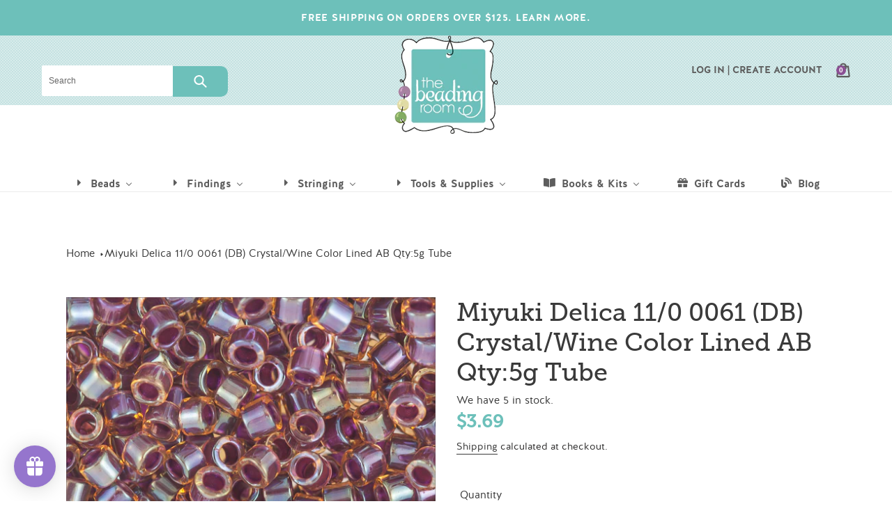

--- FILE ---
content_type: text/html; charset=utf-8
request_url: https://thebeadingroom.com/products/miyuki-delica-11-0-db0061-wine-ab-lined
body_size: 64948
content:
<!doctype html>
<html class="no-js" lang="en">
<head>
  <meta charset="utf-8">
  <meta http-equiv="X-UA-Compatible" content="IE=edge,chrome=1">
  <meta name="viewport" content="width=device-width,initial-scale=1">
  <meta name="theme-color" content="#8b5094">
  <meta name="facebook-domain-verification" content="upekqmjkasckq0na43db0ntpq7x7dk" />
  
  <link rel="stylesheet" href="https://use.typekit.net/wut5mbc.css">

  <link rel="preconnect" href="https://cdn.shopify.com" crossorigin>
  <link rel="preconnect" href="https://fonts.shopify.com" crossorigin>
  <link rel="preconnect" href="https://monorail-edge.shopifysvc.com"><link rel="preload" href="//thebeadingroom.com/cdn/shop/t/5/assets/theme.css?v=76295564811993247651628717938" as="style">
  <link rel="preload" as="font" href="" type="font/woff2" crossorigin>
  <link rel="preload" as="font" href="" type="font/woff2" crossorigin>
  <link rel="preload" as="font" href="" type="font/woff2" crossorigin>
  <link rel="preload" href="//thebeadingroom.com/cdn/shop/t/5/assets/theme.js?v=44999491782077839421611875861" as="script">
  <link rel="preload" href="//thebeadingroom.com/cdn/shop/t/5/assets/lazysizes.js?v=63098554868324070131611875858" as="script"><link rel="canonical" href="https://thebeadingroom.com/products/miyuki-delica-11-0-db0061-wine-ab-lined"><link rel="shortcut icon" href="//thebeadingroom.com/cdn/shop/files/large-logo_32x32.png?v=1614331071" type="image/png"><title>Miyuki Delica 11/0 0061 (DB) Crystal/Wine Color Lined AB Qty:5g Tube
&ndash; The Beading Room</title><meta name="description" content="The perfect seed beads! With cylindrical, regular shapes and beautiful colors it is no wonder that Delicas have gained a reputation as the best quality beads for weaving and threading. These beads are clear or transparent with a rainbow (AB) finish. We pack our Delicas in tubes to give them the best possible protection"><!-- /snippets/social-meta-tags.liquid -->




<meta property="og:site_name" content="The Beading Room">
<meta property="og:url" content="https://thebeadingroom.com/products/miyuki-delica-11-0-db0061-wine-ab-lined">
<meta property="og:title" content="Miyuki Delica 11/0 0061 (DB) Crystal/Wine Color Lined AB Qty:5g Tube">
<meta property="og:type" content="product">
<meta property="og:description" content="The perfect seed beads! With cylindrical, regular shapes and beautiful colors it is no wonder that Delicas have gained a reputation as the best quality beads for weaving and threading. These beads are clear or transparent with a rainbow (AB) finish. We pack our Delicas in tubes to give them the best possible protection">

  <meta property="og:price:amount" content="3.69">
  <meta property="og:price:currency" content="CAD">

<meta property="og:image" content="http://thebeadingroom.com/cdn/shop/products/DB0061__41043_1200x1200.png?v=1607615453">
<meta property="og:image:secure_url" content="https://thebeadingroom.com/cdn/shop/products/DB0061__41043_1200x1200.png?v=1607615453">


<meta name="twitter:card" content="summary_large_image">
<meta name="twitter:title" content="Miyuki Delica 11/0 0061 (DB) Crystal/Wine Color Lined AB Qty:5g Tube">
<meta name="twitter:description" content="The perfect seed beads! With cylindrical, regular shapes and beautiful colors it is no wonder that Delicas have gained a reputation as the best quality beads for weaving and threading. These beads are clear or transparent with a rainbow (AB) finish. We pack our Delicas in tubes to give them the best possible protection">

  
<style data-shopify>
:root {
    --color-text: #3a3a3a;
    --color-text-rgb: 58, 58, 58;
    --color-body-text: #333232;
    --color-sale-text: #84ad61;
    --color-small-button-text-border: #3a3a3a;
    --color-text-field: #ffffff;
    --color-text-field-text: #000000;
    --color-text-field-text-rgb: 0, 0, 0;

    --color-btn-primary: #8b5094;
    --color-btn-primary-darker: #6c3e73;
    --color-btn-primary-text: #ffffff;

    --color-blankstate: rgba(51, 50, 50, 0.35);
    --color-blankstate-border: rgba(51, 50, 50, 0.2);
    --color-blankstate-background: rgba(51, 50, 50, 0.1);

    --color-text-focus:#606060;
    --color-overlay-text-focus:#e6e6e6;
    --color-btn-primary-focus:#6c3e73;
    --color-btn-social-focus:#d2d2d2;
    --color-small-button-text-border-focus:#606060;
    --predictive-search-focus:#f2f2f2;

    --color-body: #ffffff;
    --color-bg: #ffffff;
    --color-bg-rgb: 255, 255, 255;
    --color-bg-alt: rgba(51, 50, 50, 0.05);
    --color-bg-currency-selector: rgba(51, 50, 50, 0.2);

    --color-overlay-title-text: #ffffff;
    --color-image-overlay: #333232;
    --color-image-overlay-rgb: 51, 50, 50;--opacity-image-overlay: 0.4;--hover-overlay-opacity: 0.8;

    --color-border: #ebebeb;
    --color-border-form: #e7e3e3;
    --color-border-form-darker: #cfc8c8;

    --svg-select-icon: url(//thebeadingroom.com/cdn/shop/t/5/assets/ico-select.svg?v=29003672709104678581611875881);
    --slick-img-url: url(//thebeadingroom.com/cdn/shop/t/5/assets/ajax-loader.gif?v=41356863302472015721611875847);

    --font-weight-body--bold: 700;
    --font-weight-body--bolder: 700;

    --font-stack-header: Helvetica, Arial, sans-serif;
    --font-style-header: normal;
    --font-weight-header: 700;

    --font-stack-body: Helvetica, Arial, sans-serif;
    --font-style-body: normal;
    --font-weight-body: 400;

    --font-size-header: 26;

    --font-size-base: 15;

    --font-h1-desktop: 35;
    --font-h1-mobile: 32;
    --font-h2-desktop: 20;
    --font-h2-mobile: 18;
    --font-h3-mobile: 20;
    --font-h4-desktop: 17;
    --font-h4-mobile: 15;
    --font-h5-desktop: 15;
    --font-h5-mobile: 13;
    --font-h6-desktop: 14;
    --font-h6-mobile: 12;

    --font-mega-title-large-desktop: 65;

    --font-rich-text-large: 17;
    --font-rich-text-small: 13;

    
--color-video-bg: #f2f2f2;

    
    --global-color-image-loader-primary: rgba(58, 58, 58, 0.06);
    --global-color-image-loader-secondary: rgba(58, 58, 58, 0.12);
  }
</style>


  <style>*,::after,::before{box-sizing:border-box}body{margin:0}body,html{background-color:var(--color-body)}body,button{font-size:calc(var(--font-size-base) * 1px);font-family:var(--font-stack-body);font-style:var(--font-style-body);font-weight:var(--font-weight-body);color:var(--color-text);line-height:1.5}body,button{-webkit-font-smoothing:antialiased;-webkit-text-size-adjust:100%}.border-bottom{border-bottom:1px solid var(--color-border)}.btn--link{background-color:transparent;border:0;margin:0;color:var(--color-text);text-align:left}.text-right{text-align:right}.icon{display:inline-block;width:20px;height:20px;vertical-align:middle;fill:currentColor}.icon__fallback-text,.visually-hidden{position:absolute!important;overflow:hidden;clip:rect(0 0 0 0);height:1px;width:1px;margin:-1px;padding:0;border:0}svg.icon:not(.icon--full-color) circle,svg.icon:not(.icon--full-color) ellipse,svg.icon:not(.icon--full-color) g,svg.icon:not(.icon--full-color) line,svg.icon:not(.icon--full-color) path,svg.icon:not(.icon--full-color) polygon,svg.icon:not(.icon--full-color) polyline,svg.icon:not(.icon--full-color) rect,symbol.icon:not(.icon--full-color) circle,symbol.icon:not(.icon--full-color) ellipse,symbol.icon:not(.icon--full-color) g,symbol.icon:not(.icon--full-color) line,symbol.icon:not(.icon--full-color) path,symbol.icon:not(.icon--full-color) polygon,symbol.icon:not(.icon--full-color) polyline,symbol.icon:not(.icon--full-color) rect{fill:inherit;stroke:inherit}li{list-style:none}.list--inline{padding:0;margin:0}.list--inline>li{display:inline-block;margin-bottom:0;vertical-align:middle}a{color:var(--color-text);text-decoration:none}.h1,.h2,h1,h2{margin:0 0 17.5px;font-family:var(--font-stack-header);font-style:var(--font-style-header);font-weight:var(--font-weight-header);line-height:1.2;overflow-wrap:break-word;word-wrap:break-word}.h1 a,.h2 a,h1 a,h2 a{color:inherit;text-decoration:none;font-weight:inherit}.h1,h1{font-size:calc(((var(--font-h1-desktop))/ (var(--font-size-base))) * 1em);text-transform:none;letter-spacing:0}@media only screen and (max-width:749px){.h1,h1{font-size:calc(((var(--font-h1-mobile))/ (var(--font-size-base))) * 1em)}}.h2,h2{font-size:calc(((var(--font-h2-desktop))/ (var(--font-size-base))) * 1em);text-transform:uppercase;letter-spacing:.1em}@media only screen and (max-width:749px){.h2,h2{font-size:calc(((var(--font-h2-mobile))/ (var(--font-size-base))) * 1em)}}p{color:var(--color-body-text);margin:0 0 19.44444px}@media only screen and (max-width:749px){p{font-size:calc(((var(--font-size-base) - 1)/ (var(--font-size-base))) * 1em)}}p:last-child{margin-bottom:0}@media only screen and (max-width:749px){.small--hide{display:none!important}}.grid{list-style:none;margin:0;padding:0;margin-left:-30px}.grid::after{content:'';display:table;clear:both}@media only screen and (max-width:749px){.grid{margin-left:-22px}}.grid::after{content:'';display:table;clear:both}.grid--no-gutters{margin-left:0}.grid--no-gutters .grid__item{padding-left:0}.grid--table{display:table;table-layout:fixed;width:100%}.grid--table>.grid__item{float:none;display:table-cell;vertical-align:middle}.grid__item{float:left;padding-left:30px;width:100%}@media only screen and (max-width:749px){.grid__item{padding-left:22px}}.grid__item[class*="--push"]{position:relative}@media only screen and (min-width:750px){.medium-up--one-quarter{width:25%}.medium-up--push-one-third{width:33.33%}.medium-up--one-half{width:50%}.medium-up--push-one-third{left:33.33%;position:relative}}.site-header{position:relative;background-color:var(--color-body)}@media only screen and (max-width:749px){.site-header{border-bottom:1px solid var(--color-border)}}@media only screen and (min-width:750px){.site-header{padding:0 55px}.site-header.logo--center{padding-top:30px}}.site-header__logo{margin:15px 0}.logo-align--center .site-header__logo{text-align:center;margin:0 auto}@media only screen and (max-width:749px){.logo-align--center .site-header__logo{text-align:left;margin:15px 0}}@media only screen and (max-width:749px){.site-header__logo{padding-left:22px;text-align:left}.site-header__logo img{margin:0}}.site-header__logo-link{display:inline-block;word-break:break-word}@media only screen and (min-width:750px){.logo-align--center .site-header__logo-link{margin:0 auto}}.site-header__logo-image{display:block}@media only screen and (min-width:750px){.site-header__logo-image{margin:0 auto}}.site-header__logo-image img{width:100%}.site-header__logo-image--centered img{margin:0 auto}.site-header__logo img{display:block}.site-header__icons{position:relative;white-space:nowrap}@media only screen and (max-width:749px){.site-header__icons{width:auto;padding-right:13px}.site-header__icons .btn--link,.site-header__icons .site-header__cart{font-size:calc(((var(--font-size-base))/ (var(--font-size-base))) * 1em)}}.site-header__icons-wrapper{position:relative;display:-webkit-flex;display:-ms-flexbox;display:flex;width:100%;-ms-flex-align:center;-webkit-align-items:center;-moz-align-items:center;-ms-align-items:center;-o-align-items:center;align-items:center;-webkit-justify-content:flex-end;-ms-justify-content:flex-end;justify-content:flex-end}.site-header__account,.site-header__cart,.site-header__search{position:relative}.site-header__search.site-header__icon{display:none}@media only screen and (min-width:1400px){.site-header__search.site-header__icon{display:block}}.site-header__search-toggle{display:block}@media only screen and (min-width:750px){.site-header__account,.site-header__cart{padding:10px 11px}}.site-header__cart-title,.site-header__search-title{position:absolute!important;overflow:hidden;clip:rect(0 0 0 0);height:1px;width:1px;margin:-1px;padding:0;border:0;display:block;vertical-align:middle}.site-header__cart-title{margin-right:3px}.site-header__cart-count{display:flex;align-items:center;justify-content:center;position:absolute;right:.4rem;top:.2rem;font-weight:700;background-color:var(--color-btn-primary);color:var(--color-btn-primary-text);border-radius:50%;min-width:1em;height:1em}.site-header__cart-count span{font-family:HelveticaNeue,"Helvetica Neue",Helvetica,Arial,sans-serif;font-size:calc(11em / 16);line-height:1}@media only screen and (max-width:749px){.site-header__cart-count{top:calc(7em / 16);right:0;border-radius:50%;min-width:calc(19em / 16);height:calc(19em / 16)}}@media only screen and (max-width:749px){.site-header__cart-count span{padding:.25em calc(6em / 16);font-size:12px}}.site-header__menu{display:none}@media only screen and (max-width:749px){.site-header__icon{display:inline-block;vertical-align:middle;padding:10px 11px;margin:0}}@media only screen and (min-width:750px){.site-header__icon .icon-search{margin-right:3px}}.announcement-bar{z-index:10;position:relative;text-align:center;border-bottom:1px solid transparent;padding:2px}.announcement-bar__link{display:block}.announcement-bar__message{display:block;padding:11px 22px;font-size:calc(((16)/ (var(--font-size-base))) * 1em);font-weight:var(--font-weight-header)}@media only screen and (min-width:750px){.announcement-bar__message{padding-left:55px;padding-right:55px}}.site-nav{position:relative;padding:0;text-align:center;margin:25px 0}.site-nav a{padding:3px 10px}.site-nav__link{display:block;white-space:nowrap}.site-nav--centered .site-nav__link{padding-top:0}.site-nav__link .icon-chevron-down{width:calc(8em / 16);height:calc(8em / 16);margin-left:.5rem}.site-nav__label{border-bottom:1px solid transparent}.site-nav__link--active .site-nav__label{border-bottom-color:var(--color-text)}.site-nav__link--button{border:none;background-color:transparent;padding:3px 10px}.site-header__mobile-nav{z-index:11;position:relative;background-color:var(--color-body)}@media only screen and (max-width:749px){.site-header__mobile-nav{display:-webkit-flex;display:-ms-flexbox;display:flex;width:100%;-ms-flex-align:center;-webkit-align-items:center;-moz-align-items:center;-ms-align-items:center;-o-align-items:center;align-items:center}}.mobile-nav--open .icon-close{display:none}.main-content{opacity:0}.main-content .shopify-section{display:none}.main-content .shopify-section:first-child{display:inherit}.critical-hidden{display:none}</style>

  
  
  
  <script>
    window.performance.mark('debut:theme_stylesheet_loaded.start');

    function onLoadStylesheet() {
      performance.mark('debut:theme_stylesheet_loaded.end');
      performance.measure('debut:theme_stylesheet_loaded', 'debut:theme_stylesheet_loaded.start', 'debut:theme_stylesheet_loaded.end');

      var url = "//thebeadingroom.com/cdn/shop/t/5/assets/theme.css?v=76295564811993247651628717938";
      var link = document.querySelector('link[href="' + url + '"]');
      link.loaded = true;
      link.dispatchEvent(new Event('load'));
    }
  </script>

  <link rel="stylesheet" href="//thebeadingroom.com/cdn/shop/t/5/assets/theme.css?v=76295564811993247651628717938" type="text/css" media="print" onload="this.media='all';onLoadStylesheet()">

  <script src="https://kit.fontawesome.com/a0d4e72798.js" crossorigin="anonymous"></script>
  
  <!--styles-->
  
  
  <link href="//thebeadingroom.com/cdn/shop/t/5/assets/common.scss.css?v=4503517613786112411611875878" rel="stylesheet" type="text/css" media="all" />
  <link href="//thebeadingroom.com/cdn/shop/t/5/assets/flexboxgrid.css?v=89420768387574838631611875881" rel="stylesheet" type="text/css" media="all" />
  <link href="//thebeadingroom.com/cdn/shop/t/5/assets/media.scss.css?v=106188065350231765801611875878" rel="stylesheet" type="text/css" media="all" />
  
  
  <style>
    
    
    
    
    
    
  </style>

  <script>
    var theme = {
      breakpoints: {
        medium: 750,
        large: 990,
        widescreen: 1400
      },
      strings: {
        addToCart: "Add to cart",
        soldOut: "Sold out",
        unavailable: "Unavailable",
        regularPrice: "Regular price",
        salePrice: "Sale price",
        sale: "Sale",
        fromLowestPrice: "from [price]",
        vendor: "Vendor",
        showMore: "Show More",
        showLess: "Show Less",
        searchFor: "Search for",
        addressError: "Error looking up that address",
        addressNoResults: "No results for that address",
        addressQueryLimit: "You have exceeded the Google API usage limit. Consider upgrading to a \u003ca href=\"https:\/\/developers.google.com\/maps\/premium\/usage-limits\"\u003ePremium Plan\u003c\/a\u003e.",
        authError: "There was a problem authenticating your Google Maps account.",
        newWindow: "Opens in a new window.",
        external: "Opens external website.",
        newWindowExternal: "Opens external website in a new window.",
        removeLabel: "Remove [product]",
        update: "Update",
        quantity: "Quantity",
        discountedTotal: "Discounted total",
        regularTotal: "Regular total",
        priceColumn: "See Price column for discount details.",
        quantityMinimumMessage: "Quantity must be 1 or more",
        cartError: "There was an error while updating your cart. Please try again.",
        removedItemMessage: "Removed \u003cspan class=\"cart__removed-product-details\"\u003e([quantity]) [link]\u003c\/span\u003e from your cart.",
        unitPrice: "Unit price",
        unitPriceSeparator: "per",
        oneCartCount: "1 item",
        otherCartCount: "[count] items",
        quantityLabel: "Quantity: [count]",
        products: "Products",
        loading: "Loading",
        number_of_results: "[result_number] of [results_count]",
        number_of_results_found: "[results_count] results found",
        one_result_found: "1 result found"
      },
      moneyFormat: "${{amount}}",
      moneyFormatWithCurrency: "${{amount}} CAD",
      settings: {
        predictiveSearchEnabled: true,
        predictiveSearchShowPrice: false,
        predictiveSearchShowVendor: false
      },
      stylesheet: "//thebeadingroom.com/cdn/shop/t/5/assets/theme.css?v=76295564811993247651628717938"
    }

    document.documentElement.className = document.documentElement.className.replace('no-js', 'js');
  </script><script src="//thebeadingroom.com/cdn/shop/t/5/assets/theme.js?v=44999491782077839421611875861" defer="defer"></script>
  <script src="//thebeadingroom.com/cdn/shop/t/5/assets/lazysizes.js?v=63098554868324070131611875858" async="async"></script>

  <script type="text/javascript">
    if (window.MSInputMethodContext && document.documentMode) {
      var scripts = document.getElementsByTagName('script')[0];
      var polyfill = document.createElement("script");
      polyfill.defer = true;
      polyfill.src = "//thebeadingroom.com/cdn/shop/t/5/assets/ie11CustomProperties.min.js?v=146208399201472936201611875857";

      scripts.parentNode.insertBefore(polyfill, scripts);
    }
  </script>
  
  <script src="https://code.jquery.com/jquery-3.5.1.min.js" integrity="sha256-9/aliU8dGd2tb6OSsuzixeV4y/faTqgFtohetphbbj0=" crossorigin="anonymous"></script>

  
  <script>window.performance && window.performance.mark && window.performance.mark('shopify.content_for_header.start');</script><meta name="google-site-verification" content="TVHYa339iK-mTWgIbn4lbKG2_EGFOA-WdEIFig-rvPM">
<meta id="shopify-digital-wallet" name="shopify-digital-wallet" content="/51251347619/digital_wallets/dialog">
<meta name="shopify-checkout-api-token" content="c32ce3085ae7357cec2eed53c90a8876">
<meta id="in-context-paypal-metadata" data-shop-id="51251347619" data-venmo-supported="false" data-environment="production" data-locale="en_US" data-paypal-v4="true" data-currency="CAD">
<link rel="alternate" type="application/json+oembed" href="https://thebeadingroom.com/products/miyuki-delica-11-0-db0061-wine-ab-lined.oembed">
<script async="async" src="/checkouts/internal/preloads.js?locale=en-CA"></script>
<link rel="preconnect" href="https://shop.app" crossorigin="anonymous">
<script async="async" src="https://shop.app/checkouts/internal/preloads.js?locale=en-CA&shop_id=51251347619" crossorigin="anonymous"></script>
<script id="apple-pay-shop-capabilities" type="application/json">{"shopId":51251347619,"countryCode":"CA","currencyCode":"CAD","merchantCapabilities":["supports3DS"],"merchantId":"gid:\/\/shopify\/Shop\/51251347619","merchantName":"The Beading Room","requiredBillingContactFields":["postalAddress","email"],"requiredShippingContactFields":["postalAddress","email"],"shippingType":"shipping","supportedNetworks":["visa","masterCard","amex","discover","interac","jcb"],"total":{"type":"pending","label":"The Beading Room","amount":"1.00"},"shopifyPaymentsEnabled":true,"supportsSubscriptions":true}</script>
<script id="shopify-features" type="application/json">{"accessToken":"c32ce3085ae7357cec2eed53c90a8876","betas":["rich-media-storefront-analytics"],"domain":"thebeadingroom.com","predictiveSearch":true,"shopId":51251347619,"locale":"en"}</script>
<script>var Shopify = Shopify || {};
Shopify.shop = "beading-room.myshopify.com";
Shopify.locale = "en";
Shopify.currency = {"active":"CAD","rate":"1.0"};
Shopify.country = "CA";
Shopify.theme = {"name":"The Beading Room - 2022","id":118563438755,"schema_name":"Debut","schema_version":"17.7.0","theme_store_id":null,"role":"main"};
Shopify.theme.handle = "null";
Shopify.theme.style = {"id":null,"handle":null};
Shopify.cdnHost = "thebeadingroom.com/cdn";
Shopify.routes = Shopify.routes || {};
Shopify.routes.root = "/";</script>
<script type="module">!function(o){(o.Shopify=o.Shopify||{}).modules=!0}(window);</script>
<script>!function(o){function n(){var o=[];function n(){o.push(Array.prototype.slice.apply(arguments))}return n.q=o,n}var t=o.Shopify=o.Shopify||{};t.loadFeatures=n(),t.autoloadFeatures=n()}(window);</script>
<script>
  window.ShopifyPay = window.ShopifyPay || {};
  window.ShopifyPay.apiHost = "shop.app\/pay";
  window.ShopifyPay.redirectState = null;
</script>
<script id="shop-js-analytics" type="application/json">{"pageType":"product"}</script>
<script defer="defer" async type="module" src="//thebeadingroom.com/cdn/shopifycloud/shop-js/modules/v2/client.init-shop-cart-sync_C5BV16lS.en.esm.js"></script>
<script defer="defer" async type="module" src="//thebeadingroom.com/cdn/shopifycloud/shop-js/modules/v2/chunk.common_CygWptCX.esm.js"></script>
<script type="module">
  await import("//thebeadingroom.com/cdn/shopifycloud/shop-js/modules/v2/client.init-shop-cart-sync_C5BV16lS.en.esm.js");
await import("//thebeadingroom.com/cdn/shopifycloud/shop-js/modules/v2/chunk.common_CygWptCX.esm.js");

  window.Shopify.SignInWithShop?.initShopCartSync?.({"fedCMEnabled":true,"windoidEnabled":true});

</script>
<script>
  window.Shopify = window.Shopify || {};
  if (!window.Shopify.featureAssets) window.Shopify.featureAssets = {};
  window.Shopify.featureAssets['shop-js'] = {"shop-cart-sync":["modules/v2/client.shop-cart-sync_ZFArdW7E.en.esm.js","modules/v2/chunk.common_CygWptCX.esm.js"],"init-fed-cm":["modules/v2/client.init-fed-cm_CmiC4vf6.en.esm.js","modules/v2/chunk.common_CygWptCX.esm.js"],"shop-button":["modules/v2/client.shop-button_tlx5R9nI.en.esm.js","modules/v2/chunk.common_CygWptCX.esm.js"],"shop-cash-offers":["modules/v2/client.shop-cash-offers_DOA2yAJr.en.esm.js","modules/v2/chunk.common_CygWptCX.esm.js","modules/v2/chunk.modal_D71HUcav.esm.js"],"init-windoid":["modules/v2/client.init-windoid_sURxWdc1.en.esm.js","modules/v2/chunk.common_CygWptCX.esm.js"],"shop-toast-manager":["modules/v2/client.shop-toast-manager_ClPi3nE9.en.esm.js","modules/v2/chunk.common_CygWptCX.esm.js"],"init-shop-email-lookup-coordinator":["modules/v2/client.init-shop-email-lookup-coordinator_B8hsDcYM.en.esm.js","modules/v2/chunk.common_CygWptCX.esm.js"],"init-shop-cart-sync":["modules/v2/client.init-shop-cart-sync_C5BV16lS.en.esm.js","modules/v2/chunk.common_CygWptCX.esm.js"],"avatar":["modules/v2/client.avatar_BTnouDA3.en.esm.js"],"pay-button":["modules/v2/client.pay-button_FdsNuTd3.en.esm.js","modules/v2/chunk.common_CygWptCX.esm.js"],"init-customer-accounts":["modules/v2/client.init-customer-accounts_DxDtT_ad.en.esm.js","modules/v2/client.shop-login-button_C5VAVYt1.en.esm.js","modules/v2/chunk.common_CygWptCX.esm.js","modules/v2/chunk.modal_D71HUcav.esm.js"],"init-shop-for-new-customer-accounts":["modules/v2/client.init-shop-for-new-customer-accounts_ChsxoAhi.en.esm.js","modules/v2/client.shop-login-button_C5VAVYt1.en.esm.js","modules/v2/chunk.common_CygWptCX.esm.js","modules/v2/chunk.modal_D71HUcav.esm.js"],"shop-login-button":["modules/v2/client.shop-login-button_C5VAVYt1.en.esm.js","modules/v2/chunk.common_CygWptCX.esm.js","modules/v2/chunk.modal_D71HUcav.esm.js"],"init-customer-accounts-sign-up":["modules/v2/client.init-customer-accounts-sign-up_CPSyQ0Tj.en.esm.js","modules/v2/client.shop-login-button_C5VAVYt1.en.esm.js","modules/v2/chunk.common_CygWptCX.esm.js","modules/v2/chunk.modal_D71HUcav.esm.js"],"shop-follow-button":["modules/v2/client.shop-follow-button_Cva4Ekp9.en.esm.js","modules/v2/chunk.common_CygWptCX.esm.js","modules/v2/chunk.modal_D71HUcav.esm.js"],"checkout-modal":["modules/v2/client.checkout-modal_BPM8l0SH.en.esm.js","modules/v2/chunk.common_CygWptCX.esm.js","modules/v2/chunk.modal_D71HUcav.esm.js"],"lead-capture":["modules/v2/client.lead-capture_Bi8yE_yS.en.esm.js","modules/v2/chunk.common_CygWptCX.esm.js","modules/v2/chunk.modal_D71HUcav.esm.js"],"shop-login":["modules/v2/client.shop-login_D6lNrXab.en.esm.js","modules/v2/chunk.common_CygWptCX.esm.js","modules/v2/chunk.modal_D71HUcav.esm.js"],"payment-terms":["modules/v2/client.payment-terms_CZxnsJam.en.esm.js","modules/v2/chunk.common_CygWptCX.esm.js","modules/v2/chunk.modal_D71HUcav.esm.js"]};
</script>
<script>(function() {
  var isLoaded = false;
  function asyncLoad() {
    if (isLoaded) return;
    isLoaded = true;
    var urls = ["https:\/\/cloudsearch-1f874.kxcdn.com\/shopify.js?srp=\/a\/search\u0026shop=beading-room.myshopify.com","https:\/\/cdn.shopify.com\/s\/files\/1\/0512\/5134\/7619\/t\/5\/assets\/loy_51251347619.js?v=1612488597\u0026shop=beading-room.myshopify.com","https:\/\/cstt-app.herokuapp.com\/get_script\/7cd48ab4f3d911ebb7b59a95d28d9010.js?v=592422\u0026shop=beading-room.myshopify.com"];
    for (var i = 0; i < urls.length; i++) {
      var s = document.createElement('script');
      s.type = 'text/javascript';
      s.async = true;
      s.src = urls[i];
      var x = document.getElementsByTagName('script')[0];
      x.parentNode.insertBefore(s, x);
    }
  };
  if(window.attachEvent) {
    window.attachEvent('onload', asyncLoad);
  } else {
    window.addEventListener('load', asyncLoad, false);
  }
})();</script>
<script id="__st">var __st={"a":51251347619,"offset":-14400,"reqid":"32e7e926-d614-4dcd-8d2c-aa4b0e244035-1768831306","pageurl":"thebeadingroom.com\/products\/miyuki-delica-11-0-db0061-wine-ab-lined","u":"ab626e0e27d0","p":"product","rtyp":"product","rid":5923017621667};</script>
<script>window.ShopifyPaypalV4VisibilityTracking = true;</script>
<script id="captcha-bootstrap">!function(){'use strict';const t='contact',e='account',n='new_comment',o=[[t,t],['blogs',n],['comments',n],[t,'customer']],c=[[e,'customer_login'],[e,'guest_login'],[e,'recover_customer_password'],[e,'create_customer']],r=t=>t.map((([t,e])=>`form[action*='/${t}']:not([data-nocaptcha='true']) input[name='form_type'][value='${e}']`)).join(','),a=t=>()=>t?[...document.querySelectorAll(t)].map((t=>t.form)):[];function s(){const t=[...o],e=r(t);return a(e)}const i='password',u='form_key',d=['recaptcha-v3-token','g-recaptcha-response','h-captcha-response',i],f=()=>{try{return window.sessionStorage}catch{return}},m='__shopify_v',_=t=>t.elements[u];function p(t,e,n=!1){try{const o=window.sessionStorage,c=JSON.parse(o.getItem(e)),{data:r}=function(t){const{data:e,action:n}=t;return t[m]||n?{data:e,action:n}:{data:t,action:n}}(c);for(const[e,n]of Object.entries(r))t.elements[e]&&(t.elements[e].value=n);n&&o.removeItem(e)}catch(o){console.error('form repopulation failed',{error:o})}}const l='form_type',E='cptcha';function T(t){t.dataset[E]=!0}const w=window,h=w.document,L='Shopify',v='ce_forms',y='captcha';let A=!1;((t,e)=>{const n=(g='f06e6c50-85a8-45c8-87d0-21a2b65856fe',I='https://cdn.shopify.com/shopifycloud/storefront-forms-hcaptcha/ce_storefront_forms_captcha_hcaptcha.v1.5.2.iife.js',D={infoText:'Protected by hCaptcha',privacyText:'Privacy',termsText:'Terms'},(t,e,n)=>{const o=w[L][v],c=o.bindForm;if(c)return c(t,g,e,D).then(n);var r;o.q.push([[t,g,e,D],n]),r=I,A||(h.body.append(Object.assign(h.createElement('script'),{id:'captcha-provider',async:!0,src:r})),A=!0)});var g,I,D;w[L]=w[L]||{},w[L][v]=w[L][v]||{},w[L][v].q=[],w[L][y]=w[L][y]||{},w[L][y].protect=function(t,e){n(t,void 0,e),T(t)},Object.freeze(w[L][y]),function(t,e,n,w,h,L){const[v,y,A,g]=function(t,e,n){const i=e?o:[],u=t?c:[],d=[...i,...u],f=r(d),m=r(i),_=r(d.filter((([t,e])=>n.includes(e))));return[a(f),a(m),a(_),s()]}(w,h,L),I=t=>{const e=t.target;return e instanceof HTMLFormElement?e:e&&e.form},D=t=>v().includes(t);t.addEventListener('submit',(t=>{const e=I(t);if(!e)return;const n=D(e)&&!e.dataset.hcaptchaBound&&!e.dataset.recaptchaBound,o=_(e),c=g().includes(e)&&(!o||!o.value);(n||c)&&t.preventDefault(),c&&!n&&(function(t){try{if(!f())return;!function(t){const e=f();if(!e)return;const n=_(t);if(!n)return;const o=n.value;o&&e.removeItem(o)}(t);const e=Array.from(Array(32),(()=>Math.random().toString(36)[2])).join('');!function(t,e){_(t)||t.append(Object.assign(document.createElement('input'),{type:'hidden',name:u})),t.elements[u].value=e}(t,e),function(t,e){const n=f();if(!n)return;const o=[...t.querySelectorAll(`input[type='${i}']`)].map((({name:t})=>t)),c=[...d,...o],r={};for(const[a,s]of new FormData(t).entries())c.includes(a)||(r[a]=s);n.setItem(e,JSON.stringify({[m]:1,action:t.action,data:r}))}(t,e)}catch(e){console.error('failed to persist form',e)}}(e),e.submit())}));const S=(t,e)=>{t&&!t.dataset[E]&&(n(t,e.some((e=>e===t))),T(t))};for(const o of['focusin','change'])t.addEventListener(o,(t=>{const e=I(t);D(e)&&S(e,y())}));const B=e.get('form_key'),M=e.get(l),P=B&&M;t.addEventListener('DOMContentLoaded',(()=>{const t=y();if(P)for(const e of t)e.elements[l].value===M&&p(e,B);[...new Set([...A(),...v().filter((t=>'true'===t.dataset.shopifyCaptcha))])].forEach((e=>S(e,t)))}))}(h,new URLSearchParams(w.location.search),n,t,e,['guest_login'])})(!0,!0)}();</script>
<script integrity="sha256-4kQ18oKyAcykRKYeNunJcIwy7WH5gtpwJnB7kiuLZ1E=" data-source-attribution="shopify.loadfeatures" defer="defer" src="//thebeadingroom.com/cdn/shopifycloud/storefront/assets/storefront/load_feature-a0a9edcb.js" crossorigin="anonymous"></script>
<script crossorigin="anonymous" defer="defer" src="//thebeadingroom.com/cdn/shopifycloud/storefront/assets/shopify_pay/storefront-65b4c6d7.js?v=20250812"></script>
<script data-source-attribution="shopify.dynamic_checkout.dynamic.init">var Shopify=Shopify||{};Shopify.PaymentButton=Shopify.PaymentButton||{isStorefrontPortableWallets:!0,init:function(){window.Shopify.PaymentButton.init=function(){};var t=document.createElement("script");t.src="https://thebeadingroom.com/cdn/shopifycloud/portable-wallets/latest/portable-wallets.en.js",t.type="module",document.head.appendChild(t)}};
</script>
<script data-source-attribution="shopify.dynamic_checkout.buyer_consent">
  function portableWalletsHideBuyerConsent(e){var t=document.getElementById("shopify-buyer-consent"),n=document.getElementById("shopify-subscription-policy-button");t&&n&&(t.classList.add("hidden"),t.setAttribute("aria-hidden","true"),n.removeEventListener("click",e))}function portableWalletsShowBuyerConsent(e){var t=document.getElementById("shopify-buyer-consent"),n=document.getElementById("shopify-subscription-policy-button");t&&n&&(t.classList.remove("hidden"),t.removeAttribute("aria-hidden"),n.addEventListener("click",e))}window.Shopify?.PaymentButton&&(window.Shopify.PaymentButton.hideBuyerConsent=portableWalletsHideBuyerConsent,window.Shopify.PaymentButton.showBuyerConsent=portableWalletsShowBuyerConsent);
</script>
<script data-source-attribution="shopify.dynamic_checkout.cart.bootstrap">document.addEventListener("DOMContentLoaded",(function(){function t(){return document.querySelector("shopify-accelerated-checkout-cart, shopify-accelerated-checkout")}if(t())Shopify.PaymentButton.init();else{new MutationObserver((function(e,n){t()&&(Shopify.PaymentButton.init(),n.disconnect())})).observe(document.body,{childList:!0,subtree:!0})}}));
</script>
<script id='scb4127' type='text/javascript' async='' src='https://thebeadingroom.com/cdn/shopifycloud/privacy-banner/storefront-banner.js'></script><link id="shopify-accelerated-checkout-styles" rel="stylesheet" media="screen" href="https://thebeadingroom.com/cdn/shopifycloud/portable-wallets/latest/accelerated-checkout-backwards-compat.css" crossorigin="anonymous">
<style id="shopify-accelerated-checkout-cart">
        #shopify-buyer-consent {
  margin-top: 1em;
  display: inline-block;
  width: 100%;
}

#shopify-buyer-consent.hidden {
  display: none;
}

#shopify-subscription-policy-button {
  background: none;
  border: none;
  padding: 0;
  text-decoration: underline;
  font-size: inherit;
  cursor: pointer;
}

#shopify-subscription-policy-button::before {
  box-shadow: none;
}

      </style>

<script>window.performance && window.performance.mark && window.performance.mark('shopify.content_for_header.end');</script>

<script type="text/javascript">
  window.Rivo = window.Rivo || {};
  window.Rivo.common = window.Rivo.common || {};
  window.Rivo.common.shop = {
    permanent_domain: 'beading-room.myshopify.com',
    currency: "CAD",
    money_format: "${{amount}}",
    id: 51251347619
  };
  

  window.Rivo.common.template = 'product';
  window.Rivo.common.cart = {};
  window.Rivo.global_config = {"asset_urls":{"loy":{"api_js":"https:\/\/cdn.shopify.com\/s\/files\/1\/0194\/1736\/6592\/t\/1\/assets\/ba_rivo_api.js?v=1764090844","lp_js":"https:\/\/cdn.shopify.com\/s\/files\/1\/0194\/1736\/6592\/t\/1\/assets\/ba_rivo_lp.js?v=1764090843","lp_css":"https:\/\/cdn.shopify.com\/s\/files\/1\/0194\/1736\/6592\/t\/1\/assets\/ba_rivo_lp.css?v=1763487440","profile_js":"https:\/\/cdn.shopify.com\/s\/files\/1\/0194\/1736\/6592\/t\/1\/assets\/ba_rivo_profile.js?v=1764090842","profile_css":"https:\/\/cdn.shopify.com\/s\/files\/1\/0194\/1736\/6592\/t\/1\/assets\/ba_rivo_profile.css?v=1765147386","init_js":"https:\/\/cdn.shopify.com\/s\/files\/1\/0194\/1736\/6592\/t\/1\/assets\/ba_loy_init.js?v=1764090841","referrals_js":"https:\/\/cdn.shopify.com\/s\/files\/1\/0194\/1736\/6592\/t\/1\/assets\/ba_loy_referrals.js?v=1764090845","referrals_css":"https:\/\/cdn.shopify.com\/s\/files\/1\/0194\/1736\/6592\/t\/1\/assets\/ba_loy_referrals.css?v=1700287043","widget_js":"https:\/\/cdn.shopify.com\/s\/files\/1\/0037\/2110\/1430\/t\/963\/assets\/ba_loy_widget.js?v=1728252181","widget_css":"https:\/\/cdn.shopify.com\/s\/files\/1\/0194\/1736\/6592\/t\/1\/assets\/ba_loy_widget.css?v=1692840875","page_init_js":"https:\/\/cdn.shopify.com\/s\/files\/1\/0194\/1736\/6592\/t\/1\/assets\/ba_loy_page_init.js?v=1711433130","page_widget_js":"https:\/\/cdn.shopify.com\/s\/files\/1\/0194\/1736\/6592\/t\/1\/assets\/ba_loy_page_widget.js?v=1711432435","page_widget_css":"https:\/\/cdn.shopify.com\/s\/files\/1\/0194\/1736\/6592\/t\/1\/assets\/ba_loy_page.css?v=1693059047","page_preview_js":null,"app_proxy_applications_js":"https:\/\/cdn.shopify.com\/s\/files\/1\/0194\/1736\/6592\/t\/1\/assets\/app_proxy_application.js?v=1708835151"},"forms":{"init_js":"https:\/\/cdn.shopify.com\/s\/files\/1\/0194\/1736\/6592\/t\/1\/assets\/ba_forms_init.js?v=1711433134","widget_js":"https:\/\/cdn.shopify.com\/s\/files\/1\/0194\/1736\/6592\/t\/1\/assets\/ba_forms_widget.js?v=1711433135","forms_css":"https:\/\/cdn.shopify.com\/s\/files\/1\/0194\/1736\/6592\/t\/1\/assets\/ba_forms.css?v=1691714518"},"global":{"helper_js":"https:\/\/cdn.shopify.com\/s\/files\/1\/0194\/1736\/6592\/t\/1\/assets\/ba_tracking.js?v=1764090840"}},"proxy_paths":{"loy":"\/apps\/ba-loy","app_metrics":"\/apps\/ba-loy\/app_metrics"},"aat":["loy"],"pv":false,"sts":false,"bam":true,"batc":true,"fetch_url_to_string":false,"base_money_format":"${{amount}}","online_store_version":1,"loy_js_api_enabled":false,"hide_console_ad":false,"shopify_markets_enabled":false,"google_client_id":"105612801293-i27f7uh4jfd7tajl14hqbqlvd6dr5psc.apps.googleusercontent.com","multipass_v_token":false,"clear_latest_order_cache":false,"shop":{"id":51251347619,"name":"The Beading Room","domain":"thebeadingroom.com"},"theme_extension_local_assets":false};

  
    if (window.Rivo.common.template == 'product'){
      window.Rivo.common.product = {
        id: 5923017621667, price: 369, handle: "miyuki-delica-11-0-db0061-wine-ab-lined", tags: null,
        available: true, title: "Miyuki Delica 11\/0 0061 (DB) Crystal\/Wine Color Lined AB Qty:5g Tube", variants: [{"id":37230983839907,"title":"Default Title","option1":"Default Title","option2":null,"option3":null,"sku":"DB0061","requires_shipping":true,"taxable":true,"featured_image":null,"available":true,"name":"Miyuki Delica 11\/0 0061 (DB) Crystal\/Wine Color Lined AB Qty:5g Tube","public_title":null,"options":["Default Title"],"price":369,"weight":7,"compare_at_price":null,"inventory_management":"shopify","barcode":null,"requires_selling_plan":false,"selling_plan_allocations":[]}]
      };
    }
  

    window.Rivo.loy_config = {"brand_theme_settings":{"enabled":true,"button_bg":"#9575cd","header_bg":"#9575cd","desc_color":"#737376","icon_color":"#9575cd","link_color":"#9575cd","visibility":"both","cards_shape":"rounded","hide_widget":false,"launcher_bg":"#9575cd","mobile_icon":"gift","mobile_text":"Rewards","title_color":"#212b36","banner_image":"","desktop_icon":"gift","desktop_text":"Rewards","inputs_shape":"rounded","primary_font":null,"buttons_shape":"rounded","mobile_layout":"image_only","primary_color":"#2932fc","desktop_layout":"image_only","launcher_shape":"circle","secondary_font":null,"container_shape":"rounded","mobile_placement":"left","button_text_color":"#fff","desktop_placement":"left","header_text_color":"#fff","powered_by_hidden":true,"launcher_text_color":"#ffffff","mobile_side_spacing":20,"desktop_side_spacing":20,"panel_order_settings":{"vip":3,"points":1,"referrals":2},"visibility_condition":"","mobile_bottom_spacing":20,"desktop_bottom_spacing":20,"hide_widget_permanently":false,"hide_widget_launcher_on_mobile":false},"launcher_style_settings":{"enabled":true,"button_bg":"#9575cd","header_bg":"#9575cd","desc_color":"#737376","icon_color":"#9575cd","link_color":"#9575cd","visibility":"both","cards_shape":"rounded","hide_widget":false,"launcher_bg":"#9575cd","mobile_icon":"gift","mobile_text":"Rewards","title_color":"#212b36","banner_image":"","desktop_icon":"gift","desktop_text":"Rewards","inputs_shape":"rounded","primary_font":null,"buttons_shape":"rounded","mobile_layout":"image_only","primary_color":"#2932fc","desktop_layout":"image_only","launcher_shape":"circle","secondary_font":null,"container_shape":"rounded","mobile_placement":"left","button_text_color":"#fff","desktop_placement":"left","header_text_color":"#fff","powered_by_hidden":true,"launcher_text_color":"#ffffff","mobile_side_spacing":20,"desktop_side_spacing":20,"panel_order_settings":{"vip":3,"points":1,"referrals":2},"visibility_condition":"","mobile_bottom_spacing":20,"desktop_bottom_spacing":20,"hide_widget_permanently":false,"hide_widget_launcher_on_mobile":false},"points_program_enabled":true,"referral_program_enabled":false,"membership_program_enabled":false,"vip_program_enabled":false,"vip_program_tier_type":"points_earned","vip_program_period":"lifetime","floating_widget_settings":{"enabled":true,"button_bg":"#9575cd","header_bg":"#9575cd","desc_color":"#737376","icon_color":"#9575cd","link_color":"#9575cd","visibility":"both","cards_shape":"rounded","hide_widget":false,"launcher_bg":"#9575cd","mobile_icon":"gift","mobile_text":"Rewards","title_color":"#212b36","banner_image":"","desktop_icon":"gift","desktop_text":"Rewards","inputs_shape":"rounded","primary_font":null,"buttons_shape":"rounded","mobile_layout":"image_only","primary_color":"#2932fc","desktop_layout":"image_only","launcher_shape":"circle","secondary_font":null,"container_shape":"rounded","mobile_placement":"left","button_text_color":"#fff","desktop_placement":"left","header_text_color":"#fff","powered_by_hidden":true,"launcher_text_color":"#ffffff","mobile_side_spacing":20,"desktop_side_spacing":20,"panel_order_settings":{},"visibility_condition":"","mobile_bottom_spacing":20,"desktop_bottom_spacing":20,"hide_widget_permanently":false,"hide_widget_launcher_on_mobile":false,"desktop_launcher_icon":null,"mobile_launcher_icon":null},"widget_custom_icons":{"brand_icon":null,"rewards":null,"ways_to_earn":null,"ways_to_redeem":null},"widget_css":"#baLoySectionWrapper .ba-loy-bg-color {\n  background: linear-gradient(125deg, hsla(262,47%,63%,1), hsla(262,56%,47%,1));\n}\n\n#baLoySectionWrapper .section-panel-wrapper {\n  box-shadow:rgba(0, 0, 0, 0.1) 0px 4px 15px 0px, rgba(0, 0, 0, 0.1) 0px 1px 2px 0px, #9575cd 0px 2px 0px 0px inset;\n}\n\n\n\n\n.header-main, .header-secondary, .points-expiry-desc {\n\tcolor: #fff !important;\n}\n.main-default a.sign-in{\n  color: #9575cd !important;\n}\n\n.section-table-piece-detail-items .li-img path {\n  fill: #9575cd;\n}\n\n.buttons-icons-detail-image .li-img {\n  fill: #9575cd;\n}\n\n#baLoySectionWrapper .loy-button-main{\n    background: #9575cd;\n    color: #fff;\n}\n\n  #baLoySectionWrapper .loy-button-main{\n    color: #fff;\n  }\n\n  #baLoySectionWrapper .main-default, #baLoySectionWrapper div.panel-section .head-title,#baLoySectionWrapper body {\n    color: #212b36;\n  }\n\n  #baLoySectionWrapper .section-panel-wrapper .panel-desc, #baLoySectionWrapper .main-default.sign-in-text{\n    color: #737376;\n  }\n\n  #launcher-wrapper{\n    background: #9575cd;\n  }\n\n#baLoySectionWrapper div.section-bottom{\n  display:none;\n}\n\n.ba-loy-namespace .ba-loy-messenger-frame, #launcher-wrapper{\n  left: 20px;\n  right: auto;\n}\n.ba-loy-namespace .ba-loy-messenger-frame {\n  bottom: 90px;\n}\n#launcher-wrapper{\n  bottom: 20px;\n}\n\n.launcher-text{\n  color: #ffffff !important;\n}\n\n#launcher-wrapper .launcher-desktop { display: block; }\n#launcher-wrapper .launcher-mobile  { display: none;  }\n\n@media (max-device-width: 851px) and (orientation: landscape), (max-width: 500px) {\n  .ba-loy-namespace .ba-loy-messenger-frame{\n    height: 100%;\n    min-height: 100%;\n    bottom: 0;\n    right: 0;\n    left: 0;\n    top: 0;\n    width: 100%;\n    border-radius: 0 !important;\n  }\n  #launcher-wrapper.up{\n    display: none;\n  }\n  #launcher-wrapper{\n    left: 20px;\n    right: auto;\n    bottom: 20px;\n  }\n  #launcher-wrapper .launcher-desktop { display: none;  }\n  #launcher-wrapper .launcher-mobile  { display: block; }\n}\n\n\n\n.ba-loy-circle{border-radius: 30px !important;}\n.ba-loy-rounded{border-radius: 10px !important;}\n.ba-loy-square{border-radius: 0px !important;}\n","domain_name":"loyalty.rivo.io","font_settings":{},"translations":{"vip_perks":"Perks","vip_tiers":"VIP Tiers","general_by":"by","vip_reward":"VIP reward","vip_status":"VIP Status","general_day":"Day","social_like":"Like","social_share":"Share","vip_benefits":"Benefits","general_error":"Hmm, something went wrong, please try again shortly","general_month":"Month","general_point":"Point","general_spend":"you spend","general_spent":"Spent","social_follow":"Follow","tos_expiry_at":"Reward expires on {{expiry_date}}.","vip_tier_desc":"Gain access to exclusive rewards.","general_credit":"Credit","general_points":"Points","general_redeem":"Redeem","general_reward":"reward","vip_tier_spend":"Spend {{amount}}","general_credits":"Credits","general_go_back":"Go back","general_pending":"Pending","general_rewards":"Rewards","general_sign_in":"Sign in","general_sign_up":"Sign up","referrals_title":"Referral Program","review_complete":"Post a product review","survey_complete":"Complete a Survey","general_approved":"Approved","general_share_on":"Share on","general_you_have":"You have","tos_free_product":"Reward only applies to {{product_name}}","acct_creation_btn":"Start Earning","general_cancelled":"Cancelled","general_edit_date":"Edit Date","general_save_date":"Save date","general_show_more":"Show more","general_signed_up":"signed up","member_point_desc":"Earn points and turn these into rewards!","referral_complete":"Complete a Referral","tos_expiry_months":"Expires {{expiry_months}} month(s) after being redeemed.","vip_tier_achieved":"Unlocked {{tier_name}}","vip_tier_added_to":"Added to {{tier_name}}","acct_creation_desc":"Get rewarded for being an awesome customer","general_apply_code":"Apply code","general_share_link":"Share your Personal Link","referrals_email_to":"To","vip_achieved_until":"Achieved until","vip_tier_to_unlock":"to unlock","visitor_point_desc":"Earn points and turn these into rewards!","acct_creation_title":"Join and Earn Rewards","general_reward_show":"Show","member_header_title":"{points}","member_point_header":"Points","referrals_completed":"referrals completed so far","vip_tier_dropped_to":"Fell to {{tier_name}}","vip_tier_on_highest":"You did it! You're on the highest tier 🎉","general_balance_text":"store credit","general_past_rewards":"Past rewards","general_product_page":"product page","general_ways_to_earn":"Ways to earn","general_your_rewards":"Your rewards","referrals_email_send":"Send email","referrals_get_reward":"Get your","referrals_share_link":"Share this link with a friend for them to claim the reward","social_facebook_like":"Like page on Facebook","social_tiktok_follow":"Follow on TikTok","social_twitter_share":"Share link on Twitter","tos_min_order_amount":"Applies to all orders over {{min_order_amount}}.","vip_tier_earn_points":"Earn {{points}} Points","vip_tier_retained_to":"Kept {{tier_name}}","vip_tier_vip_history":"VIP History","visitor_header_title":"Beading Room Rewards ","visitor_point_header":"Earn Points","acct_creation_sign_in":"Already a member?","general_cancel_points":"Points canceled","general_no_points_yet":"No Points yet","general_refund_points":"Points refunded","general_sms_subscribe":"Subscribe to SMS","member_header_caption":"Your points","social_facebook_share":"Share link on Facebook","social_twitter_follow":"Follow on Twitter","vip_reward_earned_via":"Earned via {{vip_tier_name}} tier","vip_you_have_achieved":"You've achieved","wallet_pass_subscribe":"Add Wallet Pass","general_cancel_credits":"Credits canceled","general_no_rewards_yet":"No rewards yet","general_place_an_order":"Place an order","general_points_expired":"Points expired","general_refund_credits":"Credits refunded","general_upload_receipt":"Submit a Receipt","general_ways_to_redeem":"Ways to redeem","referrals_claim_reward":"Claim your gift","referrals_code_invalid":"This referral code is invalid","referrals_email_invite":"Refer friends by email","referrals_visitor_desc":"Refer a friend who makes a purchase and both of you will claim rewards.","review_complete_points":"{{points_amount}} Points for every review posted","tos_min_order_quantity":"Minimum {{min_order_quantity}} items required in cart.","visitor_header_caption":"Join now and unlock awesome rewards","general_birthday_reward":"Celebrate with a reward","general_credits_expired":"Credits expired","general_discount_amount":"points for ${{discount_amount}} off","general_email_subscribe":"Subscribe to Emails","general_expiration_date":"Expiration Date","general_no_activity_yet":"No activity yet","general_placed_an_order":"Placed an order","general_points_activity":"Points activity","general_share_via_email":"Share via Email","general_upcoming_reward":"Upcoming reward","general_you_have_points":"You have {{points}} points","membership_order_placed":"Credits earned from placing an order","referrals_email_message":"Message","referrals_invalid_email":"Please enter a valid email address","referrals_referral_code":"Your referral link to share","social_instagram_follow":"Follow on Instagram","tos_apply_to_collection":"Only for products in specific collections.","tos_max_shipping_amount":"Maximum shipping amount of {{max_shipping_amount}}.","vip_tier_no_vip_history":"No VIP membership history yet","general_enter_valid_date":"Please enter a valid date","general_points_for_every":"Points for every","general_uploaded_receipt":"Submitted a Receipt","general_vip_tier_upgrade":"VIP Tier Upgrade Points","referral_complete_points":"{{points_amount}} Points for every referral completed","referrals_call_to_action":"Refer friends and earn","referrals_claimed_reward":"Here's your","referrals_create_account":"Create an Account","referrals_status_blocked":"blocked","referrals_status_pending":"pending","referrals_your_referrals":"Your referrals","general_click_to_see_more":"View My Rewards Account","general_product_purchased":"Product Purchased","general_redeemed_a_reward":"Redeemed a Reward","general_use_discount_code":"Use this discount code on your next order!","gift_card_sync_past_tense":"Gift card sync","referrals_already_visited":"Already visited this page","referrals_general_invalid":"Sorry, looks like this referral is invalid","referrals_referred_reward":"They will get","referrals_referrer_reward":"You will get","general_celebrate_birthday":"Celebrate a birthday","general_how_to_earn_points":"How do I earn Points?","loyalty_page_rewards_title":"Rewards","referrals_no_referrals_yet":"No referrals yet","referrals_progran_disabled":"This referral program is disabled","referrals_status_completed":"completed","review_complete_past_tense":"Posted a product review","survey_complete_past_tense":"Completed a Survey","general_add_product_to_cart":"Add product to cart","general_balance_text_plural":"Credits","general_fallback_first_name":"there","general_not_enough_earnings":"Not enough earnings to redeem","general_were_awarded_points":"were awarded points","activity_table_header_status":"Status","general_manual_points_adjust":"manual points adjustment","referral_complete_past_tense":"Completed a Referral","referrals_similar_ip_invalid":"We are unable to process referrals within the same IP address","store_credit_sync_past_tense":"Store credit sync","vip_tier_orders_placed_count":"Place {{amount}} Orders","general_activate_store_credit":"Activate Store Credit","general_celebrate_anniversary":"Celebrate Loyalty Anniversary","general_punch_card_checkpoint":"Punch Card Checkpoint","general_redeemed_store_credit":"Redeemed Store Credit","loyalty_page_rewards_subtitle":"You have the following rewards ready to use","checkout_ui_redeem_points_desc":"You have {{points}} points! Redeem for discounts on this order.","general_discount_amount_coupon":"${{discount_amount}} off coupon","general_have_not_earned_points":"You haven't earned any Points yet.","membership_page_benefits_title":"Membership Benefits","referrals_email_to_placeholder":"Add a comma-separated list of emails","referrals_name_must_be_present":"Please enter your first name","account_ui_loyalty_status_title":"Welcome, {{first_name}}! You have {{balance}} points","checkout_ui_redeem_points_login":"Log in","checkout_ui_redeem_points_title":"Redeem your points","general_add_points_default_note":"Points granted by points import","general_celebrate_your_birthday":"Let's celebrate your birthday! 🎉 Please give us 30 days notice - otherwise, you'll have to wait another year.","general_please_choose_an_option":"Please choose an option from the","general_redeem_error_max_points":"Exceeded maximum points to spend","general_redeem_error_min_points":"Did not met minimum points to redeem","loyalty_page_banner_earn_button":"Earn points","loyalty_page_rewards_no_rewards":"No rewards yet","loyalty_page_ways_to_earn_title":"Ways to Earn","referrals_email_already_claimed":"This email has already been claimed","referrals_general_invalid_title":"We're Sorry","social_facebook_like_past_tense":"Liked a page on Facebook","social_tiktok_follow_past_tense":"Followed on TikTok","social_twitter_share_past_tense":"Shared a link on Twitter","loyalty_page_banner_login_button":"Sign In","loyalty_page_upload_receipt_help":"Upload a receipt within the last 30 days to earn points. Please lay the receipt on a flat surface and take a photo from a close distance.","social_facebook_share_past_tense":"Shared a link on Facebook","social_twitter_follow_past_tense":"Followed on Twitter","wallet_pass_subscribe_past_tense":"Added Wallet Pass","account_slideout_home_login_title":"Sign in to manage your account","general_points_for_judgeme_review":"JudgeMe review","loyalty_page_banner_redeem_button":"Redeem Rewards","loyalty_page_subscribe_email_help":"Subscribe to our email list and earn points","loyalty_page_ways_to_redeem_title":"Ways to Redeem","membership_page_benefits_subtitle":"Here's an overview of your membership benefits","referrals_account_already_claimed":"You already have an account. You can invite your friends to win rewards!","vip_tier_products_purchased_count":"Purchase {{amount}} Specific Products","account_ui_loyalty_status_subtitle":"You're on the {{vip_tier_name}} tier","checkout_ui_activate_account_title":"Activate Your Account","checkout_ui_redeemed_rewards_title":"Your rewards","general_reset_removal_default_note":"Existing points removed for points reset from import","loyalty_page_customer_birthday_day":"Day","loyalty_page_upload_receipt_attach":"Attach File","loyalty_page_upload_receipt_button":"Submit Receipt","loyalty_page_ways_to_earn_subtitle":"Earn points by completing these actions","referrals_your_referrals_show_here":"Your referrals will show here.","social_instagram_follow_past_tense":"Followed on Instagram","account_slideout_orders_login_title":"Sign in to view your orders","checkout_ui_points_estimation_title":"Complete this purchase to earn up to {{points}} points","checkout_ui_refer_friends_login_url":"account\/login?return_url=\/account\u0026email={{customer_email}}","general_loyalty_program_and_rewards":"Loyalty Program \u0026 Rewards","general_vip_tier_upgrade_past_tense":"{{tier_name}} Entry Points","general_your_rewards_will_show_here":"Your rewards will show here.","loyalty_page_banner_logged_in_title":"Welcome to the program","loyalty_page_banner_register_button":"Join Now","loyalty_page_explainer_step_1_title":"Signup","loyalty_page_explainer_step_2_title":"Earn","loyalty_page_explainer_step_3_title":"Redeem","loyalty_page_subscribe_email_button":"Subscribe","loyalty_page_upload_receipt_no_file":"Please select a file to upload","loyalty_page_upload_receipt_success":"Thanks! Your receipt will be reviewed shortly","membership_page_banner_login_button":"Sign In","membership_page_banner_login_prefix":"Already a member?","membership_tier_unlocked_past_tense":"Membership Signup","referrals_email_message_placeholder":"Customize your referral message. The referral link will be automatically added.","account_slideout_profile_login_title":"Sign in to manage your profile","checkout_ui_redeem_points_login_desc":"to view your points balance and discover rewards available for redemption.","checkout_ui_redeem_store_credit_desc":"You have ${{store_credit}} in store credit.","loyalty_page_banner_logged_out_title":"Join our Loyalty Program","loyalty_page_customer_birthday_month":"Month","loyalty_page_customer_birthday_title":"Celebrate your birthday","loyalty_page_ways_to_redeem_subtitle":"Redeem points for these rewards","vip_tier_product_ids_purchased_count":"Purchase {{amount}} Specific Products","checkout_ui_cashback_estimation_title":"Complete this purchase to earn up to {{cashback}} in CashBack","checkout_ui_install_wallet_pass_title":"Install our Wallet Pass for Exclusive Offers","checkout_ui_points_estimation_subtext":"Loyalty points can be redeemed for rewards on future purchases. Actual points awarded may differ if other discounts are applied.","checkout_ui_redeem_store_credit_title":"Apply your store credit","checkout_ui_refer_friends_login_title":"Claim your points from this purchase !","general_celebrate_birthday_past_tense":"Celebrated a birthday","account_dashboard_activity_block_title":"Your Activity","account_dashboard_member_card_cta_text":"View Rewards","account_dashboard_referral_block_title":"Refer a friend","general_reset_new_balance_default_note":"Points reset to new balance by points import","loyalty_page_explainer_logged_in_title":"Hi \u003cspan rivo-x-data rivo-x-text=\"$store.customer.first_name\"\u003e\u003c\/span\u003e, you have \u003cstrong\u003e\u003cspan rivo-x-data rivo-x-text=\"$store.customer.points_tally\"\u003e\u003c\/span\u003e\u003c\/strong\u003e Points","loyalty_page_explainer_step_1_subtitle":"Create an account on our store","loyalty_page_explainer_step_2_subtitle":"Earn points for shopping","loyalty_page_explainer_step_3_subtitle":"Redeem points for discounts","loyalty_page_vip_tiers_logged_in_title":"VIP Tiers","membership_page_explainer_step_1_title":"Signup","membership_page_explainer_step_2_title":"Earn","membership_page_explainer_step_3_title":"Redeem","membership_recurring_signup_past_tense":"Recurring Credit","referrals_advocate_stats_email_claimed":"Claimed","checkout_ui_activate_account_button_url":"\/account\/login?return_url=\/account","checkout_ui_cashback_estimation_subtext":"CashBack can be redeemed for rewards on future purchases. Actual CashBack awarded may differ if other discounts are applied.","loyalty_page_activity_table_header_date":"Date","loyalty_page_activity_table_no_activity":"No activity yet","loyalty_page_explainer_logged_out_title":"How it Works","loyalty_page_vip_tiers_logged_out_title":"VIP Tiers","membership_page_banner_login_button_url":"\/account\/login?return_url=\/account","account_dashboard_member_card_body_title":"You have \u003cstrong\u003e\u003cspan rivo-x-data rivo-x-text=\"$store.customer.pretty_points_tally\"\u003e\u003c\/span\u003e\u003c\/strong\u003e Points","account_ui_loyalty_status_cta_button_url":"\/pages\/loyalty-program","checkout_ui_activate_account_button_text":"Activate Account","checkout_ui_activate_account_description":"Activate your loyalty account to start earning points, tracking rewards, and accessing exclusive member benefits.","checkout_ui_redeem_points_alternate_name":"points","checkout_ui_redeemed_rewards_description":"Your rewards available to use","checkout_ui_redeemed_rewards_login_title":"Log in","checkout_ui_refer_friends_referral_title":"Refer a Friend","general_celebrate_anniversary_past_tense":"Celebrated Loyalty Anniversary","loyalty_page_activity_expiration_warning":"Expiration Date: \u003cspan rivo-x-data rivo-x-text=\"$store.customer.points_expiry\"\u003e\u003c\/span\u003e","loyalty_page_customer_birthday_save_date":"Save Date","loyalty_page_upload_challenge_photo_help":"Upload a challenge photo to earn.","referrals_advocate_stats_email_completed":"Completed","referrals_create_account_to_claim_coupon":"Create an Account to claim your coupon","account_dashboard_referral_block_subtitle":"Give your friends a reward and claim your own when they make a purchase","account_ui_loyalty_status_cta_button_text":"View Rewards","checkout_ui_redeemed_rewards_select_label":"Select a Reward","loyalty_page_activity_table_header_action":"Activity","loyalty_page_banner_logged_in_description":"As a member, you will earn points for shopping","loyalty_page_explainer_logged_in_subtitle":"Here's an overview of your current points balance and recent activity","loyalty_page_vip_tiers_logged_in_subtitle":"You are on the \u003cspan rivo-x-data rivo-x-text=\"$store.customer?.current_vip_tier_info?.tier?.name\"\u003e\u003c\/span\u003e tier","membership_page_banner_add_to_cart_button":"Join Now","membership_page_explainer_step_1_subtitle":"Create an account on our store","membership_page_explainer_step_2_subtitle":"Earn points for shopping","membership_page_explainer_step_3_subtitle":"Redeem points for discounts","account_dashboard_member_card_header_title":"Welcome \u003cspan rivo-x-data rivo-x-text=\"$store.customer?.first_name\"\u003e\u003c\/span\u003e","account_dashboard_vip_tiers_progress_title":"VIP Tier Status","checkout_ui_install_wallet_pass_button_url":"\/#rivo","general_converted_to_credits_external_note":"Converted your points balance to store credit","general_converted_to_credits_internal_note":"Converted from points to store credit","loyalty_page_banner_logged_out_description":"Join for free and begin earning points \u0026 rewards every time you shop.","loyalty_page_upload_challenge_photo_attach":"Attach File","loyalty_page_upload_challenge_photo_button":"Submit Challenge Photo","loyalty_page_vip_tiers_logged_out_subtitle":"Join our VIP loyalty program to unlock exclusive rewards available only to members.","membership_page_activity_table_header_date":"Date","membership_page_activity_table_no_activity":"No activity yet","membership_page_banner_is_subscriber_title":"Welcome to our Membership Program","membership_page_status_is_subscriber_title":"You have an Active Membership","referrals_advocate_stats_email_link_clicks":"Link Clicks","account_dashboard_member_card_body_subtitle":"You're on the \u003cspan rivo-x-data rivo-x-text=\"$store.customer?.current_vip_tier_info?.tier?.name\"\u003e\u003c\/span\u003e tier","account_dashboard_referral_block_share_html":"\u003ca href=\"\/pages\/refer-a-friend\"\u003eEmail your link to friends\u003c\/a\u003e or \u003ca href=\"\/pages\/refer-a-friend?popup_panel=email_stats\"\u003eget your stats\u003c\/a\u003e","checkout_ui_install_wallet_pass_button_text":"Install Wallet Pass","checkout_ui_install_wallet_pass_description":"Unlock exclusive offers and rewards with our Wallet Pass.","checkout_ui_login_notification_banner_title":"Have loyalty discounts or rewards that you'd like to apply?","checkout_ui_refer_friends_login_description":"Log in or register to activate your loyalty account, redeem your points and access your special offers.","loyalty_page_activity_table_header_earnings":"Points","loyalty_page_upload_challenge_photo_no_file":"Please select a file to upload","loyalty_page_upload_challenge_photo_success":"Thanks! Your challenge photo will be reviewed shortly","membership_page_activity_expiration_warning":"Expiration Date: \u003cspan rivo-x-data rivo-x-text=\"$store.customer.points_expiry\"\u003e\u003c\/span\u003e","membership_page_banner_non_subscriber_title":"Join our Membership Program","membership_recurring_anniversary_past_tense":"Membership Anniversary Credits","account_dashboard_unused_rewards_block_title":"Use your rewards","checkout_ui_redeem_incremental_earnings_desc":"How much of your ${{balance}} in balance would you like to redeem?","checkout_ui_refer_friends_login_button_title":"Activate my account","general_order_placed_store_credit_multiplier":"Earn cash back for every $1 spent","loyalty_page_vip_tiers_progress_column_title":"Tier Status","membership_page_activity_table_header_action":"Activity","referrals_advocate_stats_email_unique_visits":"Unique visits from your link","referrals_email_your_friend_has_referred_you":"Your friend has referred you to {{shop_name}}","account_dashboard_vip_tiers_progress_subtitle":"Earn \u003cspan rivo-x-data rivo-x-text=\"$store.customer?.current_vip_tier_info?.next_tier?.formatted_to_spend_or_earn\"\u003e\u003c\/span\u003e points to reach the \u003cspan rivo-x-data rivo-x-text=\"$store.customer?.current_vip_tier_info?.next_tier?.name\"\u003e\u003c\/span\u003e tier.","checkout_ui_login_notification_banner_subtext":"to login to your account","checkout_ui_redeem_incremental_earnings_login":"Log in","checkout_ui_redeem_incremental_earnings_title":"Redeem store balance","checkout_ui_redeem_points_select_custom_label":"{{reward_name}} orders ${{min_order_amount}}+ for {{points_amount}} points","checkout_ui_refer_friends_referral_button_url":"","membership_page_banner_add_to_cart_button_url":"\/membership-add-to-cart","membership_page_cancel_membership_modal_title":"Are you sure you want to cancel your membership?","membership_page_explainer_is_subscriber_title":"Hi \u003cspan rivo-x-data=\"{ username: $store.customer.first_name || 'there' }\" rivo-x-text=\"username\"\u003e\u003c\/span\u003e, you have \u003cstrong\u003e\u003cspan rivo-x-data rivo-x-text=\"$store.customer.pretty_credits_tally\"\u003e\u003c\/span\u003e\u003c\/strong\u003e in Store Credit","membership_page_status_is_subscriber_subtitle":"You will be charged next on \u003cspan rivo-x-data rivo-x-text=\"$store.customer?.membership?.pretty_next_charge_date\"\u003e\u003c\/span\u003e","referrals_email_checkout_out_and_claim_reward":"Check out the referral link and claim a free reward.","account_dashboard_rewards_progress_block_title":"Earn more rewards","checkout_ui_redeem_points_select_discount_desc":"Please select a discount","checkout_ui_redeemed_rewards_login_description":"to view your rewards available to use.","checkout_ui_refer_friends_referral_description":"Share your referral link with friends and earn rewards each time a new friend makes a purchase.","membership_page_activity_table_header_earnings":"Credits","membership_page_cancel_membership_modal_button":"Yes, Cancel my Membership","membership_page_explainer_non_subscriber_title":"How it Works","account_dashboard_unused_rewards_block_subtitle":"Use your previously redeemed rewards:","checkout_ui_login_notification_banner_link_text":"Click here","checkout_ui_redeem_points_select_discount_label":"Select Discount","checkout_ui_redeemed_rewards_select_description":"Please select a reward","checkout_ui_refer_friends_referral_button_title":"Refer a Friend","loyalty_page_vip_tiers_progress_column_subtitle":"Earn \u003cspan rivo-x-data rivo-x-text=\"$store.customer?.current_vip_tier_info?.next_tier?.formatted_to_spend_or_earn\"\u003e\u003c\/span\u003e points to reach the \u003cspan rivo-x-data rivo-x-text=\"$store.customer?.current_vip_tier_info?.next_tier?.name\"\u003e\u003c\/span\u003e tier.","membership_page_status_update_payment_link_text":"Update Payment Method","referrals_advocate_stats_email_no_referrals_yet":"No referrals yet.","account_dashboard_unused_rewards_block_date_text":"Redeemed on: {{date}}","membership_page_banner_is_subscriber_description":"You've unlocked exclusive savings, rewards \u0026 VIP access.","membership_page_explainer_is_subscriber_subtitle":"Here's an overview of your current credits balance and recent activity","account_dashboard_referral_block_copy_button_text":"Copy","account_dashboard_rewards_progress_block_subtitle":"Earn another \u003cspan rivo-x-data rivo-x-text=\"$store.customer.pretty_points_amount_to_next_reward\"\u003e\u003c\/span\u003e points to unlock a \u003cspan rivo-x-data rivo-x-text=\"$store.customer.next_reward?.name\"\u003e\u003c\/span\u003e reward\u003c\/p\u003e","account_dashboard_unused_rewards_block_no_rewards":"No rewards yet","checkout_ui_redeem_store_credit_apply_button_text":"Apply Store Credit","membership_page_banner_non_subscriber_description":"Unlock exclusive savings, rewards \u0026 VIP access.","membership_page_update_payment_method_modal_title":"Update Payment Method","checkout_ui_redeem_incremental_earnings_login_desc":"to view your balance.","membership_page_status_cancel_membership_link_text":"Cancel","checkout_ui_refer_friends_referral_text_field_label":"Your referral link","membership_page_cancel_membership_modal_description":"We'd hate to see you leave. Your membership includes exclusive benefits that you'll lose access to immediately.","checkout_ui_cashback_estimation_title_usd_to_currency":"Complete this purchase to earn up to {{cashback_usd_to_currency}} in CashBack","referrals_advocate_stats_email_friends_order_verified":"Friends order was verified","referrals_advocate_stats_email_referral_link_to_share":"Here's your referral link to share with friends.","referrals_advocate_stats_email_friend_claimed_discount":"Friend claimed discount","account_dashboard_vip_tiers_progress_completed_subtitle":"Congrats! You've reached the highest tier.","checkout_ui_cashback_estimation_subtext_usd_to_currency":"CashBack can be redeemed for rewards on future purchases. Actual CashBack awarded may differ if other discounts are applied.","checkout_ui_post_purchase_account_activation_button_url":"\/account\/login?return_url=\/account","membership_page_update_payment_method_modal_description":"We've sent you an email to update your payment method. Please check your inbox and follow the instructions.","checkout_ui_redeem_incremental_earnings_form_input_label":"Earnings amount","checkout_ui_redeem_incremental_discount_code_change_error":"{{code}} couldn't be used with your existing discounts.","checkout_ui_redeem_incremental_earnings_form_submit_button":"Redeem","checkout_ui_redeem_points_not_enough_points_banner_message":"You're {{points_amount}} points away from a reward","account_dashboard_rewards_progress_block_completed_subtitle":"Keep earning points to unlock more rewards","checkout_ui_redeem_incremental_earnings_desc_usd_to_currency":"You have {{formatted_credits_tally_usd_to_currency}}) in store credit to redeem (subject to FX rates at time of redemption)"},"custom_css":null,"ways_to_earn":[{"id":26753,"title":"Like page on Facebook","social":true,"trigger":"facebook_like","points_amount":30,"credits_amount":0.0,"balance_amount":30,"url":"https:\/\/facebook.com\/TheBeadingRoomCanada\/","pretty_earnings_text":"30 Points"},{"id":26687,"title":"Follow on Instagram","social":true,"trigger":"instagram_follow","points_amount":30,"credits_amount":0.0,"balance_amount":30,"url":"https:\/\/instagram.com\/thebeadingroom","pretty_earnings_text":"30 Points"},{"id":26481,"title":"Place an order","status":"active","name":null,"trigger":"order_placed","points_amount":1,"credits_amount":0.0,"balance_amount":1,"description":"Earn cash back for every $1 spent","url":null,"button_text":null,"pretty_earnings_text":"1 Points","card_click_method":null,"hidden_from_ui":false,"multi_balance_settings_by_tiers":{},"multipliers":[],"currency_base_amount":1,"points_type":"multiplier"},{"id":26539,"title":"Sign up","status":"active","name":null,"trigger":"customer_member_enabled","points_amount":20,"credits_amount":0.0,"balance_amount":20,"description":null,"url":null,"button_text":null,"pretty_earnings_text":"20 Points","card_click_method":null,"hidden_from_ui":false,"multi_balance_settings_by_tiers":{},"multipliers":[],"currency_base_amount":1,"points_type":"fixed"}],"points_rewards":[{"id":2771,"name":"$5 off coupon","enabled":true,"points_amount":100,"points_type":"fixed","reward_type":"fixed_amount","source":"points","pretty_display_rewards":"$5 off coupon (100 points required)","icon_url":null,"pretty_points_amount":"100","purchase_type":"one_time","recurring_cycle_limit":null,"min_order_quantity":null,"terms_of_service":{"reward_type":"fixed_amount","applies_to":"entire","show_tos":false},"pretty_terms_of_service":""},{"id":2772,"name":"$10 off coupon","enabled":true,"points_amount":200,"points_type":"fixed","reward_type":"fixed_amount","source":"points","pretty_display_rewards":"$10 off coupon (200 points required)","icon_url":null,"pretty_points_amount":"200","purchase_type":"one_time","recurring_cycle_limit":null,"min_order_quantity":null,"terms_of_service":{"reward_type":"fixed_amount","applies_to":"entire","show_tos":false},"pretty_terms_of_service":""},{"id":2773,"name":"$25 off coupon","enabled":true,"points_amount":400,"points_type":"fixed","reward_type":"fixed_amount","source":"points","pretty_display_rewards":"$25 off coupon (400 points required)","icon_url":null,"pretty_points_amount":"400","purchase_type":"one_time","recurring_cycle_limit":null,"min_order_quantity":null,"terms_of_service":{"reward_type":"fixed_amount","applies_to":"entire","show_tos":false},"pretty_terms_of_service":""}],"rewards":[{"id":2771,"name":"$5 off coupon","enabled":true,"points_amount":100,"points_type":"fixed","reward_type":"fixed_amount","source":"points","pretty_display_rewards":"$5 off coupon (100 points required)","icon_url":null,"pretty_points_amount":"100","purchase_type":"one_time","recurring_cycle_limit":null,"min_order_quantity":null,"terms_of_service":{"reward_type":"fixed_amount","applies_to":"entire","show_tos":false},"pretty_terms_of_service":""},{"id":2772,"name":"$10 off coupon","enabled":true,"points_amount":200,"points_type":"fixed","reward_type":"fixed_amount","source":"points","pretty_display_rewards":"$10 off coupon (200 points required)","icon_url":null,"pretty_points_amount":"200","purchase_type":"one_time","recurring_cycle_limit":null,"min_order_quantity":null,"terms_of_service":{"reward_type":"fixed_amount","applies_to":"entire","show_tos":false},"pretty_terms_of_service":""},{"id":2773,"name":"$25 off coupon","enabled":true,"points_amount":400,"points_type":"fixed","reward_type":"fixed_amount","source":"points","pretty_display_rewards":"$25 off coupon (400 points required)","icon_url":null,"pretty_points_amount":"400","purchase_type":"one_time","recurring_cycle_limit":null,"min_order_quantity":null,"terms_of_service":{"reward_type":"fixed_amount","applies_to":"entire","show_tos":false},"pretty_terms_of_service":""}],"referral_rewards":{"referrer_reward":{"id":8989,"name":"$5 off coupon","reward_type":"fixed_amount","properties":{"source":"referrer","applies_to":"entire","auto_redeem_enabled":false,"refund_on_expiry_enabled":false,"min_order_value_excludes_free_product":false}},"referred_reward":{"id":8990,"name":"$5 off coupon","reward_type":"fixed_amount","properties":{"source":"referred","applies_to":"entire","auto_redeem_enabled":false,"refund_on_expiry_enabled":false,"min_order_value_excludes_free_product":false}}},"referral_settings":{"referrals_landing_path":null,"referrals_landing_domain":null},"referral_social_settings":{"sms":false,"email":false,"twitter":true,"facebook":true,"whatsapp":false,"share_order":["email","sms","twitter","facebook","whatsapp","link"],"sms_message":"","twitter_message":"","whatsapp_message":""},"referrals_customer_account_required":false,"friend_discounts_disabled":false,"vip_tiers":[],"account_embed_widget_settings":{"enabled":false,"target_page":"customers\/account","custom_insert_method":"beforeend"},"loyalty_landing_page_settings":{"enabled":false,"template_suffix":"rivo-loyalty-landing-page","vip_tiers_table_data":[]},"membership_landing_page_settings":{"enabled":false,"template_suffix":"rivo-membership-landing-page"},"account_dashboard_settings":{},"forms":[],"points_expiry_enabled":false,"frontend":{"potential_points":{"order_placed":{"enabled":true,"points_type":"multiplier","points_amount":1,"currency_base_amount":1,"multi_balance_settings_by_tiers":{}}}},"referral_campaigns":[],"paid_membership_settings":{"faq":[],"page_title":"Membership","landing_path":"\/","credits_enabled":false,"product_enabled":false,"billing_interval":"month","legacy_product_ids":[],"cancellation_policy":"immediate","final_reminder_days":3,"rebill_reminder_days":5,"free_shipping_enabled":true,"migration_mode_enabled":false,"page_guest_description":"Join our membership program to get access to exclusive discounts, offers, and more!","page_member_description":"You're getting access to exclusive discounts, offers, and more!","rebill_attempt_interval":"hourly","custom_dashboard_enabled":false,"exclusive_access_enabled":true,"priority_support_enabled":true,"daily_rebill_attempt_utc_hour":16,"landing_path_redirect_enabled":true,"default_enrollment_tier_method":"customer_creation","failed_payments_retry_schedule":[{"days_after_last_retry":1},{"days_after_last_retry":2},{"days_after_last_retry":3},{"days_after_last_retry":5},{"days_after_last_retry":5},{"days_after_last_retry":5},{"days_after_last_retry":5}],"daily_failed_payments_attempt_utc_hour":23},"checkout_ui_settings":{"global_show_login_enabled":false,"redeem_store_credit_button_kind":"primary","global_show_login_header_enabled":false,"redeem_credits_show_login_enabled":false,"shopify_markets_metaobject_enabled":false,"redeem_points_use_custom_select_label":false,"redeem_points_only_show_from_countries":[],"redeem_points_show_all_rewards_enabled":false,"redeem_points_select_apply_button_enabled":false,"redeemed_rewards_only_show_from_countries":[],"post_purchase_referral_hide_from_countries":[],"redeem_points_default_select_label_enabled":true,"hide_all_checkout_extensions_from_countries":[],"post_purchase_referral_preview_mode_enabled":false,"only_show_checkout_extensions_from_countries":[],"post_purchase_referral_share_buttons_enabled":false,"redeem_points_disable_reward_options_enabled":false,"redeem_store_credit_only_show_from_countries":[],"redeem_incremental_earnings_show_login_enabled":false,"redeem_points_hide_redeem_when_discount_exists":false,"redeem_points_not_enough_points_banner_enabled":false,"post_purchase_referral_only_show_from_countries":[],"redeem_incremental_earnings_balance_to_currency":false,"redeemed_rewards_hide_selections_when_no_options":false,"post_purchase_account_activation_button_full_width":true,"cashback_estimation_balance_usd_to_currency_enabled":false,"redeem_incremental_earnings_only_show_from_countries":[],"redeem_points_hide_selections_unless_discount_exists":false,"post_purchase_account_activation_preview_mode_enabled":false,"post_purchase_referral_always_show_to_advocate_enabled":false,"redeemed_rewards_hide_selections_when_discount_applied":false,"post_purchase_account_activation_membership_mode_enabled":false,"redeem_incremental_earnings_input_amount_stepper_enabled":false,"post_purchase_account_activation_only_show_from_countries":[],"post_purchase_install_wallet_pass_only_show_from_countries":[],"redeem_incremental_earnings_balance_usd_to_currency_enabled":false,"redeem_incremental_earnings_hide_redeem_when_discount_exists":false,"redeem_incremental_earnings_hide_redeem_when_insufficient_balance":false,"redeem_incremental_earnings_hide_redeem_unless_minimum_order_value_is_met":false},"discount_code_prefix_settings":{"global_prefix":"BAL-","loyalty_gift_prefix":"LGIFT-"},"membership_tiers":[],"credit_mode":false,"active_bonus_campaign":null,"js_api_config":{"emit_points_balances_on_load":false},"auto_login":{"enabled":false,"email_provider":"kl","email_identifier":"utm_klaviyo_profile_id","auto_login_reload_enabled":false,"auto_login_bypass_only_mode_enabled":false},"account_widget_settings":{"enabled":false,"or_text":"OR","city_text":"City","edit_text":"Edit","name_text":"Name","email_text":"Email","order_text":"Order","phone_text":"Phone","taxes_text":"Taxes","total_text":"Total","cards_shape":"rounded","delete_text":"Delete","select_text":"Select","address_text":"Address","company_text":"Company","country_text":"Country","inputs_shape":"rounded","buttons_shape":"rounded","discount_text":"Discount","primary_color":"#20124d","province_text":"Province","shipping_text":"Shipping","subtotal_text":"Subtotal","zip_code_text":"ZIP Code","community_text":"Community","home_cta_1_url":"\/pages\/loyalty-program-2","home_cta_2_url":"\/pages\/loyalty-program-2","home_cta_3_url":"https:\/\/rivo-stu.myshopify.com\/pages\/loyalty-program-2","last_name_text":"Last Name","launcher_shape":"circle","container_shape":"rounded","favorites_title":"Favorites","first_name_text":"First Name","home_cta_1_text":"View Rewards","home_cta_2_text":"Manage Subscriptions","home_cta_3_text":"Manage Subscriptions","input_font_size":16,"show_powered_by":false,"add_to_cart_text":"Add to Cart","footer_font_size":14,"footer_home_text":"For You","saved_cart_title":"Saved from Cart","toast_font_color":"#FFFFFF","are_you_sure_text":"Are you sure you want to?","cache_app_enabled":false,"collections_title":"Collections","community_enabled":false,"contact_info_text":"Contact info","currency_decimals":0,"default_font_size":16,"desktop_placement":"left","email_placeholder":"Enter your email","favorites_enabled":false,"google_login_text":"Sign in with Google","home_referral_url":"\/pages\/refer-a-friend","login_button_text":"Get Login Code","login_issues_link":"\/account\/login","login_issues_text":"Click here to login with your password if you are having issues","my_addresses_text":"My Addresses","order_placed_text":"Placed on","verify_title_text":"Enter the code we just sent to [[email]]","all_favorites_text":"All Favorites","footer_orders_text":"Orders","home_cta_1_enabled":true,"home_cta_2_enabled":true,"home_cta_3_enabled":false,"latest_order_title":"Latest Order","notifications_text":"Notifications","profile_list_links":[],"reload_after_login":false,"saved_cart_enabled":false,"shop_login_enabled":false,"verify_button_text":"Verify Code","address_line_2_text":"Apartment, suite, etc.","apple_login_enabled":false,"delete_address_text":"Yes, Delete Address","external_login_text":"Sign in or Sign up","footer_profile_text":"Profile","home_referral_title":"Refer a Friend \u0026 Earn","locale_urls_enabled":false,"mobile_side_spacing":20,"my_preferences_text":"My Preferences","payment_method_text":"Payment Method","popular_today_title":"Popular Today","select_country_text":"Select Country","select_options_text":"Select Options","slideout_icon_color":"#303030","update_profile_text":"Update Profile","view_favorites_text":"View Favorites","billing_address_text":"Billing Address","desktop_side_spacing":20,"excluded_product_ids":[],"favorites_load_delay":0,"footer_icons_enabled":false,"google_login_enabled":false,"hide_rivo_login_form":false,"home_logged_in_title":"Welcome \u003cspan rivo-ax-text='$store.rivo_profile_customer.first_name'\u003e\u003c\/span\u003e","legacy_login_enabled":true,"order_cancelled_text":"Cancelled on","profile_log_out_text":"Log out","save_collection_text":"Save Collection","select_province_text":"Select Province","shipping_method_text":"Shipping Method","address_default_badge":"Default","alternate_login_title":"Having issues signing in?","home_logged_out_title":"Login to your account","home_referral_enabled":false,"mobile_bottom_spacing":20,"order_returns_enabled":false,"popular_today_enabled":true,"recently_viewed_title":"Recently Viewed","replace_account_links":true,"shipping_address_text":"Shipping Address","slideout_border_color":"#E0E0E0","add_to_collection_text":"Add to Collection","compare_at_price_color":"#c70000","custom_sub_cta_enabled":false,"desktop_bottom_spacing":20,"external_login_enabled":false,"hide_sold_out_products":false,"home_referral_subtitle":"\u003cspan rivo-ax-text='$store.rivo_profile_customer?.referral_stats?.completed_count'\u003e\u003c\/span\u003e referrals completed so far","home_wallet_pass_title":"Add Wallet Pass","login_footer_font_size":12,"next_billing_date_text":"You will be charged next on \u003cspan rivo-ax-text='$store.membership_subscription_contract.pretty_next_billing_date_at'\u003e\u003c\/span\u003e","order_tracking_partner":"shopify","orders_logged_in_title":"Your Orders","popular_products_count":20,"product_rating_enabled":false,"shop_pay_login_enabled":false,"slideout_subdued_color":"#F7F7F7","toast_background_color":"#1a1a1a","added_to_cart_link_text":"Go to Cart","additional_details_text":"Additional Details","alternate_login_enabled":false,"home_logged_in_subtitle":"You have \u003cspan rivo-ax-text='$store.rivo_profile_customer?.pretty_points_tally'\u003e\u003c\/span\u003e points","home_referral_copy_text":"Referral link copied to clipboard","ignore_inventory_policy":false,"order_buy_again_enabled":false,"orders_empty_state_text":"You haven't placed any orders yet","orders_logged_out_title":"Login to view, track, and manage your orders","post_login_reload_paths":[],"recently_viewed_enabled":true,"section_title_font_size":18,"shopify_markets_enabled":false,"survey_next_button_text":"Next","survey_skip_button_text":"Skip","alternate_login_subtitle":"Use one of the following methods below to sign in.","custom_hide_product_tags":[],"desktop_sidebar_position":"left","home_logged_out_subtitle":"Get access to your rewards, referrals, and more","home_wallet_pass_enabled":false,"legacy_gift_card_enabled":false,"order_cancel_button_text":"Cancel Order","replace_legacy_app_links":false,"shipping_addresses_title":"Shipping Addresses","verify_login_issues_link":"\/#rivo","verify_login_issues_text":"Having issues? Click here to try again.","home_cta_1_primary_button":true,"home_cta_2_primary_button":false,"home_cta_3_primary_button":false,"home_wallet_pass_subtitle":"Unlock exclusive rewards and offers.","order_returns_button_text":"Start a Return","slideout_background_color":"#FFFFFF","accepts_sms_marketing_text":"Text me with news and offers","add_shipping_address_title":"Add Shipping Address","added_to_cart_link_enabled":false,"alternate_login_email_text":"Sign in with an email and password","create_new_collection_text":"Create New Collection","favorites_empty_state_text":"No favorited products","logged_out_title_font_size":24,"mini_block_title_font_size":13,"order_tracking_button_text":"Track Shipment","primary_button_class_names":"button button--primary","redirect_from_account_page":true,"save_shipping_address_text":"Save Shipping Address","alternate_login_google_text":"Sign in with Google","buy_again_notification_text":"Order added to the cart","edit_shipping_address_title":"Edit Shipping Address","favorite_button_active_text":"Added to favorites","home_button_membership_text":"Credit","home_loyalty_button_enabled":false,"login_verify_identity_title":"Verify your identity","loyalty_opt_in_checkbox_tag":"rivo-loyalty-opt-in","order_buy_again_button_text":"Buy Again","order_cancel_button_enabled":false,"profile_list_contact_us_url":"#","saved_cart_empty_state_text":"No saved cart items","set_as_default_address_text":"Set as default address","slideout_heading_font_color":"#303030","account_verification_enabled":false,"collections_empty_state_text":"No collections","email_cannot_be_changed_text":"Email used for login cannot be updated","exposed_line_item_properties":[],"favorite_button_active_color":"#FF5E5E","home_logged_out_orders_title":"Sign in to access your orders","login_accepts_marketing_text":"Email me with updates and offers","loyalty_opt_in_checkbox_text":"Email me just loyalty offers","order_returns_fulfilled_only":false,"order_track_shipment_enabled":true,"profile_list_contact_us_text":"Contact Us","secondary_button_class_names":"button button--secondary","accepts_sms_marketing_enabled":false,"add_to_cart_notification_text":"Added to cart","alternate_login_shop_pay_text":"Sign in to an existing account with Shop Pay","favorite_button_inactive_text":"Add to favorites","featured_home_content_enabled":false,"home_gift_card_button_enabled":false,"home_logged_out_profile_title":"Sign in to access your profile","international_returns_enabled":false,"legacy_points_balance_enabled":false,"mini_block_subtitle_font_size":13,"new_customer_accounts_enabled":false,"same_as_shipping_address_text":"Same as shipping address","shop_pay_login_button_enabled":false,"home_button_components_enabled":false,"home_button_gift_card_cta_text":"My Credit","home_membership_button_enabled":false,"address_saved_notification_text":"Address saved","featured_content_image_position":"center center","home_button_balance_points_text":"Points","home_button_gift_card_code_text":"ID: ","home_button_gift_card_copy_text":"Copy ID","home_button_membership_cta_text":"My Membership","home_logged_out_favorites_title":"Sign in to access your favorites","home_logged_out_orders_subtitle":"Get access to your rewards, referrals, and more","login_accepts_marketing_default":true,"login_accepts_marketing_enabled":true,"loyalty_opt_in_checkbox_default":true,"loyalty_opt_in_checkbox_enabled":false,"profile_list_contact_us_enabled":true,"profile_list_personal_info_text":"Personal Information","view_product_action_button_text":"View product","home_additional_button_1_enabled":false,"home_additional_button_2_enabled":false,"home_logged_out_profile_subtitle":"Get access to your rewards, referrals, and more","home_logged_out_saved_cart_title":"Sign in to access your saved cart","home_wallet_pass_ios_button_text":"Add Apple Wallet Pass","mini_block_product_price_enabled":false,"mini_block_product_title_enabled":false,"orders_additional_button_enabled":false,"product_compare_at_price_enabled":true,"recently_viewed_empty_state_text":"No recently viewed products","slideout_body_primary_font_color":"#303030","address_deleted_notification_text":"Address deleted successfully","international_returns_button_text":"Start an International Return","login_accepts_marketing_countries":[],"order_limited_time_button_enabled":false,"profile_updated_notification_text":"Profile updated","shipping_address_empty_state_text":"You haven't added any shipping addresses yet","add_to_favorites_notification_text":"Save Item","alternate_login_another_email_text":"Try sending another code","home_logged_out_favorites_subtitle":"Get access to your rewards, referrals, and more","redirect_to_classic_login_on_error":false,"share_favorite_collections_enabled":false,"shop_pay_login_email_field_enabled":false,"slideout_body_secondary_font_color":"#707070","verify_login_issues_alt_login_text":"Having issues? Click here to sign in with an alternate method","view_product_action_button_enabled":false,"cancel_membership_notification_text":"Membership canceled","home_button_balance_points_cta_text":"My Rewards","order_returns_button_primary_button":false,"recently_viewed_collections_enabled":false,"added_to_favorites_notification_text":"Item saved","home_wallet_pass_android_button_text":"Add Google Wallet Pass","order_tracking_button_primary_button":true,"profile_list_shipping_addresses_text":"Shipping Addresses","apple_login_private_relay_error_title":"Please sign in using a different method","order_buy_again_button_primary_button":false,"order_cancel_button_threshold_enabled":true,"home_button_membership_paywall_cta_text":"Join our Membership","orders_additional_button_primary_button":false,"remove_from_favorites_notification_text":"Remove item","apple_login_private_relay_error_subtitle":"Sorry, we couldn't authenticate your Apple account. Please try again using your email or Sign in with Google.","apple_login_reject_private_relay_enabled":false,"home_logged_out_profile_subtitle_enabled":false,"order_cancel_button_threshold_in_minutes":30,"order_limited_time_button_primary_button":false,"removed_from_favorites_notification_text":"Item removed","show_as_loyalty_page_login_modal_enabled":false,"international_returns_button_primary_button":false,"send_payment_method_email_notification_text":"Confirmation email sent","order_limited_time_button_threshold_in_minutes":15,"css_variables":":root {\n      --rivo-aw-background-color: #FFFFFF;\n      --rivo-aw-desktop-sidebar-left: 0px;\n      --rivo-aw-desktop-sidebar-right: auto;\n      --rivo-aw-desktop-slidein-translate-x: -100%;\n      --rivo-aw-desktop-slideout-translate-x: -100%;\n      --rivo-aw-heading-font-color: #303030;\n      --rivo-aw-body-primary-font-color: #303030;\n      --rivo-aw-body-secondary-font-color: #707070;\n      --rivo-aw-border-color: #E0E0E0;\n      --rivo-aw-subdued-color: #F7F7F7;\n      --rivo-aw-icon-color: #303030;\n      --rivo-aw-primary-color: #20124d;\n      --rivo-aw-favorite-button-active-color: #FF5E5E;\n      --rivo-aw-toast-offset-left: 15px;\n      --rivo-aw-toast-offset-right: auto;\n      --rivo-aw-default-font-size: 16px;\n      \n      --rivo-aw-input-font-size: 16px;\n      --rivo-aw-section-title-font-size: 18px;\n      --rivo-aw-logged-out-title-font-size: 24px;\n      \n      --rivo-aw-mini-block-title-font-size: 13px;\n      --rivo-aw-mini-block-subtitle-font-size: 13px;\n      --rivo-aw-login-footer-font-size: 12px;\n      --rivo-aw-footer-font-size: 14px;\n      --rivo-aw-toast-background-color: #1a1a1a;\n      --rivo-aw-toast-font-color: #FFFFFF;\n      \n      \n      --rivo-aw-home-featured-content-image-position: center center;\n      --rivo-aw-compare-at-price-color: #c70000;\n      \n    }","terms_and_conditions":null,"sms_terms_and_conditions":null},"persisted_login_enabled":false,"preference_questions":[],"customer_id_verification_enabled":false,"ping_enabled":false,"contests":[],"active_contest":null,"activate_store_balance_consolidation_enabled":false,"edit_order_settings":{"enabled":false,"note_text":"Order Note","note_enabled":false,"cancel_enabled":true,"cancel_reasons":["Changed my mind","Shipping concerns","Ordered by mistake","Other"],"note_button_text":"Update Note","note_placeholder":"Add a note to your order","threshold_method":"fulfilled","cancel_button_text":"Cancel Order","contact_info_enabled":true,"preview_mode_enabled":false,"contact_info_button_text":"Update Contact Information","shipping_address_enabled":true,"threshold_time_in_minutes":15,"preview_mode_email_domains":[],"shipping_address_button_text":"Update Shipping Address"},"gift_card_settings":{"enabled":false,"gift_card_product_ids":[]},"surveys":[],"order_earnings_delay_in_seconds":null,"cashback_program_enabled":false,"cashback_offers":[],"fallback_to_db_from_shopify_api_enabled":false};
    window.Rivo.loy_config.api_endpoint = "\/apps\/ba-loy";




</script>


<script type="text/javascript">
  

  (function() {
    //Global snippet for Rivo
    //this is updated automatically - do not edit manually.
    document.addEventListener('DOMContentLoaded', function() {
      function loadScript(src, defer, done) {
        var js = document.createElement('script');
        js.src = src;
        js.defer = defer;
        js.onload = function(){done();};
        js.onerror = function(){
          done(new Error('Failed to load script ' + src));
        };
        document.head.appendChild(js);
      }

      function browserSupportsAllFeatures() {
        return window.Promise && window.fetch && window.Symbol;
      }

      if (browserSupportsAllFeatures()) {
        main();
      } else {
        loadScript('https://polyfill-fastly.net/v3/polyfill.min.js?features=Promise,fetch', true, main);
      }

      function loadAppScripts(){
        const revAppEmbedEnabled = document.getElementById("rev-app-embed-init");
        const loyAppEmbedEnabled = document.getElementById("rivo-app-embed-init");

        if (window.Rivo.global_config.aat.includes("loy") && !loyAppEmbedEnabled){
          loadScript(window.Rivo.global_config.asset_urls.loy.init_js, true, function(){});
        }

        if (window.Rivo.global_config.aat.includes("rev") && !revAppEmbedEnabled){
          loadScript(window.Rivo.global_config.asset_urls.rev.init_js, true, function(){});
        }

        if (window.Rivo.global_config.aat.includes("pop") || window.Rivo.global_config.aat.includes("pu")){
          loadScript(window.Rivo.global_config.asset_urls.widgets.init_js, true, function(){});
        }
      }

      function main(err) {
        loadScript(window.Rivo.global_config.asset_urls.global.helper_js, false, loadAppScripts);
      }
    });
  })();
</script>

<link href="//thebeadingroom.com/cdn/shop/t/5/assets/storeifyapps-formbuilder-styles.css?v=152136143179707823631656602115" rel="stylesheet" type="text/css" media="all" />
<!-- BEGIN app block: shopify://apps/buddha-mega-menu-navigation/blocks/megamenu/dbb4ce56-bf86-4830-9b3d-16efbef51c6f -->
<script>
        var productImageAndPrice = [],
            collectionImages = [],
            articleImages = [],
            mmLivIcons = true,
            mmFlipClock = false,
            mmFixesUseJquery = false,
            mmNumMMI = 7,
            mmSchemaTranslation = {},
            mmMenuStrings =  {"menuStrings":{"default":{"Beads":"Beads","Miyuki Seeds & Bugles ":"Miyuki Seeds & Bugles ","Miyuki Delicas":"Miyuki Delicas","Miyuki Delicas 8/0 (DBL)":"Miyuki Delicas 8/0 (DBL)","Miyuki Delicas 10/0 (DBM)":"Miyuki Delicas 10/0 (DBM)","Miyuki Delicas 11/0 (DB)":"Miyuki Delicas 11/0 (DB)","Miyuki Delicas 15/0 (DBS)":"Miyuki Delicas 15/0 (DBS)","Miyuki Delicas Hex Cut 8/0 (DBLC)":"Miyuki Delicas Hex Cut 8/0 (DBLC)","Miyuki Delicas Hex Cut 11/0 (DBC)":"Miyuki Delicas Hex Cut 11/0 (DBC)","Miyuki Seeds & Bugles":"Miyuki Seeds & Bugles","Miyuki Bugle Beads 3mm":"Miyuki Bugle Beads 3mm","Miyuki Bugle Beads 6mm":"Miyuki Bugle Beads 6mm","Miyuki Bugle Beads Twisted":"Miyuki Bugle Beads Twisted","Miyuki Seed Beads 6/0 (Rounded Rocailles)":"Miyuki Seed Beads 6/0 (Rounded Rocailles)","Miyuki Seed Beads 8/0 (Rounded Rocailles)":"Miyuki Seed Beads 8/0 (Rounded Rocailles)","Miyuki Seed Beads 11/0 (Rounded Rocailles)":"Miyuki Seed Beads 11/0 (Rounded Rocailles)","Miyuki Seed Beads 15/0 (Rounded Rocailles)":"Miyuki Seed Beads 15/0 (Rounded Rocailles)","Miyuki Triangles":"Miyuki Triangles","Miyuki Triangles 5/0":"Miyuki Triangles 5/0","Miyuki Triangles 8/0":"Miyuki Triangles 8/0","Miyuki Triangles 10/0":"Miyuki Triangles 10/0","Miyuki Other Shapes":"Miyuki Other Shapes","Miyuki Baroque Pearls":"Miyuki Baroque Pearls","Miyuki Squares 3mm":"Miyuki Squares 3mm","Miyuki Squares 4mm":"Miyuki Squares 4mm","Miyuki Drops 3.4mm":"Miyuki Drops 3.4mm","Miyuki Long Magatamas":"Miyuki Long Magatamas","Miyuki Spacer Beads":"Miyuki Spacer Beads","Miyuki Tilas":"Miyuki Tilas","Miyuki Half Tilas":"Miyuki Half Tilas","Miyuki Quarter Tilas":"Miyuki Quarter Tilas","Miyuki Brand Findings":"Miyuki Brand Findings","Czech Seeds & Bugles":"Czech Seeds & Bugles","Czech Seeds":"Czech Seeds","Czech Seed Beads 2/0":"Czech Seed Beads 2/0","Czech Seed Beads 4/0":"Czech Seed Beads 4/0","Czech Seed Beads 6/0":"Czech Seed Beads 6/0","Czech Seed Beads 8/0":"Czech Seed Beads 8/0","Czech Seed Beads 9/0 3 Cut":"Czech Seed Beads 9/0 3 Cut","Czech Seed Beads 10/0":"Czech Seed Beads 10/0","Czech Seed Beads 11/0":"Czech Seed Beads 11/0","Czech Seed Beads 32/0":"Czech Seed Beads 32/0","Etched - All Sizes":"Etched - All Sizes","Czech Bugles":"Czech Bugles","Czech Bugles 15mm":"Czech Bugles 15mm","Czech Bugles 25mm":"Czech Bugles 25mm","Czech Bugles 30mm":"Czech Bugles 30mm","Czech Seeds & Bugles - Other":"Czech Seeds & Bugles - Other","Czech Farfalle":"Czech Farfalle","Preciosa Flower Box Seed Bead Mixes":"Preciosa Flower Box Seed Bead Mixes","Czech Matubo Seed Beads 6/0":"Czech Matubo Seed Beads 6/0","Czech Matubo Seed Beads 7/0":"Czech Matubo Seed Beads 7/0","Czech Charlottes 13/0":"Czech Charlottes 13/0","Czech Charlottes 15/0":"Czech Charlottes 15/0","Czech Glass Beads":"Czech Glass Beads","Antique English Cut Rounds":"Antique English Cut Rounds","Bell Flowers":"Bell Flowers","Briolettes":"Briolettes","Cathedral & Lantern Beads":"Cathedral & Lantern Beads","Center Drilled Flowers":"Center Drilled Flowers","Cubes 5x7mm":"Cubes 5x7mm","Daggers":"Daggers","Dragon Scales":"Dragon Scales","Druks - Smooth Round":"Druks - Smooth Round","Feathers":"Feathers","Forget-Me-Nots":"Forget-Me-Nots","Gumdrops":"Gumdrops","Czech Glass Beads - continued":"Czech Glass Beads - continued","Hawaiian Flowers":"Hawaiian Flowers","Leaves":"Leaves","Lily Petals":"Lily Petals","Metallized Glass Beads":"Metallized Glass Beads","Minos Beads Par Puca":"Minos Beads Par Puca","Mushrooms":"Mushrooms","O Beads":"O Beads","Peacocks":"Peacocks","Pellets":"Pellets","Petals":"Petals","Pinch Beads":"Pinch Beads","Pips":"Pips","Ripples":"Ripples","Rizos":"Rizos","Side-Drilled Flowers 15mm":"Side-Drilled Flowers 15mm","Spikes":"Spikes","Table Cut Mixes":"Table Cut Mixes","Teardops - Flat":"Teardops - Flat","Tri Beads":"Tri Beads","Twists":"Twists","UFOs":"UFOs","Wheels":"Wheels","Faceted Fire Polished":"Faceted Fire Polished","Faceted Fire Polished Donuts":"Faceted Fire Polished Donuts","Faceted Fire Polished Rounds 2mm (True 2)":"Faceted Fire Polished Rounds 2mm (True 2)","Faceted Fire Polished Rounds 3mm":"Faceted Fire Polished Rounds 3mm","Faceted Fire Polished Rounds 4mm":"Faceted Fire Polished Rounds 4mm","Faceted Fire Polished Rounds 6mm":"Faceted Fire Polished Rounds 6mm","Faceted Fire Polished Rounds 8mm":"Faceted Fire Polished Rounds 8mm","Faceted Micro Spacers":"Faceted Micro Spacers","Czech Glass Multi Hole Beads":"Czech Glass Multi Hole Beads","Czech Multi-Hole Glass Beads":"Czech Multi-Hole Glass Beads","Arcos Beads Par Puca":"Arcos Beads Par Puca","Baroque Cabochons":"Baroque Cabochons","Bow Tie Beads":"Bow Tie Beads","Bricks (Czechmates)":"Bricks (Czechmates)","Bridge Beads":"Bridge Beads","Cabochons (CzechMates)":"Cabochons (CzechMates)","Cali Beads":"Cali Beads","Candy Rounds":"Candy Rounds","Candy Ovals":"Candy Ovals","Carrier Beads":"Carrier Beads","Chevron Duos":"Chevron Duos","Chilli Beads":"Chilli Beads","Crescent Beads (CzechMates)":"Crescent Beads (CzechMates)","Daggers (CzechMates)":"Daggers (CzechMates)","Czech Multi-Hole Beads - continued":"Czech Multi-Hole Beads - continued","DiamonDuos":"DiamonDuos","Fixer Beads":"Fixer Beads","GemDuos":"GemDuos","GemDuo Mini":"GemDuo Mini","Ginko Beads":"Ginko Beads","Half Moon Beads":"Half Moon Beads","Honeycomb Beads":"Honeycomb Beads","Infinity Beads":"Infinity Beads","Khéops/Super Khéops par Puca":"Khéops/Super Khéops par Puca","Kite Beads":"Kite Beads","Lentils (CzechMates)":"Lentils (CzechMates)","Link Beads":"Link Beads","Miniduos":"Miniduos","Navette Beads":"Navette Beads","Nib-Bit Beads":"Nib-Bit Beads","Paisley Duos":"Paisley Duos","Piggy Beads":"Piggy Beads","Pyramid Beads":"Pyramid Beads","Pyramid Hex Beads":"Pyramid Hex Beads","QuadraLentils (CzechMates)":"QuadraLentils (CzechMates)","QuadraTiles (CzechMates)":"QuadraTiles (CzechMates)","Rhombus Beads":"Rhombus Beads","Rulla Beads":"Rulla Beads","Shelly Beads":"Shelly Beads","Silky Beads 6mm":"Silky Beads 6mm","Superduos":"Superduos","Tango Beads":"Tango Beads","Tile Beads (CzechMates)":"Tile Beads (CzechMates)","Tinos Par Puca":"Tinos Par Puca","Tipp Beads":"Tipp Beads","Triangles (CzechMates)":"Triangles (CzechMates)","Trinity Beads":"Trinity Beads","Trio Beads":"Trio Beads","Twin Beads":"Twin Beads","Vexolo Beads":"Vexolo Beads","Wave Beads":"Wave Beads","ZoliDuos":"ZoliDuos","Pearls":"Pearls","Swarovski Pearls":"Swarovski Pearls","Preciosa Maxima Pearls":"Preciosa Maxima Pearls","Czech Glass Pearls":"Czech Glass Pearls","Freshwater Style":"Freshwater Style","Crystal Beads":"Crystal Beads","Preciosa Bicones 3mm":"Preciosa Bicones 3mm","Preciosa Bicones 4mm":"Preciosa Bicones 4mm","Preciosa Bicones 6mm":"Preciosa Bicones 6mm","Preciosa Spacer Bicones 3x5mm":"Preciosa Spacer Bicones 3x5mm","Preciosa Chaton Mixes":"Preciosa Chaton Mixes","Preciosa Chatons 8SS":"Preciosa Chatons 8SS","Preciosa Flatbacks":"Preciosa Flatbacks","Rondelles - Rhinestone & Silver":"Rondelles - Rhinestone & Silver","Rondelles - Rhinestone & Gold":"Rondelles - Rhinestone & Gold","Swarovski Crystal Beads & Pendants":"Swarovski Crystal Beads & Pendants","Last Chance!  Discontinued Products":"Last Chance!  Discontinued Products","Swarovski - SALE":"Swarovski - SALE","Beads - Other":"Beads - Other","Miracle Beads":"Miracle Beads","Seeds - Metal":"Seeds - Metal","Religious and Spiritual":"Religious and Spiritual","Semi-Precious Stone Beads":"Semi-Precious Stone Beads","Mixes":"Mixes","Metal Beads":"Metal Beads","Charms, Pendants & Tassels":"Charms, Pendants & Tassels","Cabochons & Rivolis":"Cabochons & Rivolis","Last Chance!  Discontinued Product. ":"Last Chance!  Discontinued Product. ","Miracle Beads - SALE":"Miracle Beads - SALE","Findings":"Findings","Clasps":"Clasps","Buttons":"Buttons","Hook & Eye Clasps":"Hook & Eye Clasps","Lobster Clasps":"Lobster Clasps","Magnetic Clasps":"Magnetic Clasps","Push/Pull Clasps":"Push/Pull Clasps","Slide Clasps":"Slide Clasps","Toggles":"Toggles","Earring Components ":"Earring Components ","Earring Components":"Earring Components","Earrings":"Earrings","Chandeliers":"Chandeliers","Earring Handy Products":"Earring Handy Products","Rivoli Earring Settings":"Rivoli Earring Settings","Stoppers & Backings":"Stoppers & Backings","Crimps & Ends":"Crimps & Ends","Crimps":"Crimps","Crimp Covers":"Crimp Covers","Crimp Ends":"Crimp Ends","Bead Bandits":"Bead Bandits","Bead Ends":"Bead Ends","End Caps":"End Caps","Slide End Tube":"Slide End Tube","French Wire":"French Wire","Wire Guardians":"Wire Guardians","Miscellaneous Findings":"Miscellaneous Findings","Bails":"Bails","Chain Extenders":"Chain Extenders","Connectors":"Connectors","Spacers":"Spacers","Bezelled Components":"Bezelled Components","Rivoli Settings and Findings":"Rivoli Settings and Findings","Add some beads to these":"Add some beads to these","Cymbal Metal Fashion Elements":"Cymbal Metal Fashion Elements","For 11/0":"For 11/0","For 8/0":"For 8/0","For Arcos":"For Arcos","For Chevron Duos":"For Chevron Duos","For Ginkos":"For Ginkos","For GemDuos":"For GemDuos","For Honeycombs":"For Honeycombs","For Paisley Duos":"For Paisley Duos","For Silkys":"For Silkys","For Superduos":"For Superduos","For Miyuki Tilas":"For Miyuki Tilas","For Miyuki Half Tilas":"For Miyuki Half Tilas","Bead Caps & Cones":"Bead Caps & Cones","Bead Caps":"Bead Caps","Cones":"Cones","Head Pins & Eye Pins":"Head Pins & Eye Pins","Head Pins":"Head Pins","Eye Pins":"Eye Pins","Jump Rings & Split Rings":"Jump Rings & Split Rings","Jump Rings":"Jump Rings","Split Rings":"Split Rings","Bulk Bargains":"Bulk Bargains","Findings Sets and Assortments":"Findings Sets and Assortments","A few solutions to common problems":"A few solutions to common problems","The Simple Things":"The Simple Things","Stringing":"Stringing","Beading Cord":"Beading Cord","Asian Knotting Cord":"Asian Knotting Cord","Hemp Cord":"Hemp Cord","Indian Cotton Cord":"Indian Cotton Cord","Rattail":"Rattail","S-Lon Beading Cord (Tex 210)":"S-Lon Beading Cord (Tex 210)","S-Lon Heavy Macramé Cord (Tex 400)":"S-Lon Heavy Macramé Cord (Tex 400)","Soutache":"Soutache","Silk Griffin Bead Cord":"Silk Griffin Bead Cord","Fiber Art Embellishments":"Fiber Art Embellishments","'Soutache: How to Make Beautiful Braid-and-Bead Embroidered Jewellery and Accessories' by Donatella Ciotti":"'Soutache: How to Make Beautiful Braid-and-Bead Embroidered Jewellery and Accessories' by Donatella Ciotti","'Lovely Knots: An Introduction to Chinese Knotting' by Fernando DaSilva":"'Lovely Knots: An Introduction to Chinese Knotting' by Fernando DaSilva","Beading Thread":"Beading Thread","Fireline ":"Fireline ","Wildfire":"Wildfire","KO":"KO","Nymo":"Nymo","S-Lon Fire":"S-Lon Fire","S-Lon Japan ":"S-Lon Japan ","S-Lon Tex 45":"S-Lon Tex 45","Stringing You Along":"Stringing You Along","Why wax your thread?":"Why wax your thread?","Wire":"Wire","Artistic Wire":"Artistic Wire","Craft Wire":"Craft Wire","Memory Wire":"Memory Wire","German Wire":"German Wire","Silver Filled Wire (.925/10)":"Silver Filled Wire (.925/10)","Sterling Silver Wire":"Sterling Silver Wire","Flexrite":"Flexrite","Which Wire When?":"Which Wire When?","'Wire Wrapping: Component & Stone Setting' by Wyatt White & Beadalon Qty:1":"'Wire Wrapping: Component & Stone Setting' by Wyatt White & Beadalon Qty:1","Leather & Suede":"Leather & Suede","Genuine Leather Cord 1.5mm":"Genuine Leather Cord 1.5mm","Genuine Leather Cord 2mm":"Genuine Leather Cord 2mm","Suede Deerskin Lace":"Suede Deerskin Lace","Chain":"Chain","Anodized Aluminum Chain":"Anodized Aluminum Chain","Rubber & Stretch":"Rubber & Stretch","Jewelry Tubing":"Jewelry Tubing","Stretch Magic":"Stretch Magic","Tools & Supplies":"Tools & Supplies","Beading Foundations & Ultrasuede":"Beading Foundations & Ultrasuede","Beading Foundation & Ultrasuede":"Beading Foundation & Ultrasuede","Beading Foundation":"Beading Foundation","Ultrasuede":"Ultrasuede","Beading Looms & Accessories":"Beading Looms & Accessories","Endless Loom":"Endless Loom","Ricks Beading Loom":"Ricks Beading Loom","Little Ricky Beading Loom":"Little Ricky Beading Loom","LoomEEZ Japanese Beading Loom":"LoomEEZ Japanese Beading Loom","Loom Beading":"Loom Beading","Warp Speed":"Warp Speed","Boards, Mats & Sorting Trays":"Boards, Mats & Sorting Trays","Bead Boards":"Bead Boards","Mats & Sorting Trays":"Mats & Sorting Trays","Needles & Threaders":"Needles & Threaders","Needle Cases":"Needle Cases","Needles":"Needles","Needle Threaders":"Needle Threaders","Thread Conditioner":"Thread Conditioner","John James Needles #12 Sharps Qty:1 pack of 25":"John James Needles #12 Sharps Qty:1 pack of 25","Bead Sharp!":"Bead Sharp!","Pliers, Hammers & Cutters":"Pliers, Hammers & Cutters","Pliers":"Pliers","Hammers":"Hammers","Cutters":"Cutters","Storage & Display":"Storage & Display","Bead & Jewelry Care":"Bead & Jewelry Care","Display Aids":"Display Aids","Drawstring Pouches":"Drawstring Pouches","Organizing Bags & Containers":"Organizing Bags & Containers","Storage":"Storage","Round Tubes":"Round Tubes","Flip Top Storage":"Flip Top Storage","Focus on Portable Storage":"Focus on Portable Storage","Tools, Gadgets & Handy Products":"Tools, Gadgets & Handy Products","Gadgets & Handy Products":"Gadgets & Handy Products","Jigs":"Jigs","Tools":"Tools","Spin-N-String Mini Wooden Bead Spinner":"Spin-N-String Mini Wooden Bead Spinner","Making Your Head Spin … with ideas!":"Making Your Head Spin … with ideas!","Glues, Adhesives & Patina Gels":"Glues, Adhesives & Patina Gels","Last Chance!  Discontinued Product.  Shipping within Canada Only ":"Last Chance!  Discontinued Product.  Shipping within Canada Only ","Ice Resin 8oz Kit Qty:1 package *Canada Only* *D*":"Ice Resin 8oz Kit Qty:1 package *Canada Only* *D*","Sticking Together":"Sticking Together","Macramé":"Macramé","Macramé Boards and Pins":"Macramé Boards and Pins","Hemp cord":"Hemp cord","'Lovely Knots' Knotting Cord":"'Lovely Knots' Knotting Cord","'Macrame Jewelry & Accessories:35 Gorgeous Knotted Projects to Make and Give' by Lucy Hopping":"'Macrame Jewelry & Accessories:35 Gorgeous Knotted Projects to Make and Give' by Lucy Hopping","Kumihimo":"Kumihimo","'How to Make 50 Fabulous Kumihimo Braids' by Beth Kemp":"'How to Make 50 Fabulous Kumihimo Braids' by Beth Kemp","Books & Kits":"Books & Kits","Books":"Books","The Encyclopedia of Contemporary Jewelry Making Techniques by Vannetta Seecharran":"The Encyclopedia of Contemporary Jewelry Making Techniques by Vannetta Seecharran","Kits":"Kits","'Constellation' Earrings in Galaxy Jet by Jana Bukovska for Preciosa":"'Constellation' Earrings in Galaxy Jet by Jana Bukovska for Preciosa","Miyuki Kit Azure Rose Necklace":"Miyuki Kit Azure Rose Necklace","Soutache Kit Prospector's Dream Ribbon Candy Necklaces Qty:1 kit":"Soutache Kit Prospector's Dream Ribbon Candy Necklaces Qty:1 kit","Gift Cards":"Gift Cards","Blog":"Blog"}},"additional":{"default":{"Add to cart":"Add to cart","Sold out":"Sold out","JUST ADDED TO YOUR CART":"JUST ADDED TO YOUR CART","OUT OF STOCK":"OUT OF STOCK","View Cart":"View Cart","NEW":"NEW","SALE":"SALE","HOT":"HOT"}}} ,
            mmShopLocale = "en",
            mmShopLocaleCollectionsRoute = "/collections",
            mmSchemaDesignJSON = [{"action":"menu-select","value":"main-menu"},{"action":"design","setting":"main_menu_item_direction_RShg9","value":"right"},{"action":"design","setting":"main_menu_item_direction_1jEnz","value":"auto"},{"action":"design","setting":"vertical_button_background_color","value":"#333333"},{"action":"design","setting":"vertical_addtocart_background_color","value":"#333333"},{"action":"design","setting":"vertical_background_color","value":"#017b86"},{"action":"design","setting":"vertical_countdown_background_color","value":"#333333"},{"action":"design","setting":"vertical_countdown_color","value":"#ffffff"},{"action":"design","setting":"vertical_addtocart_text_color","value":"#ffffff"},{"action":"design","setting":"vertical_button_text_color","value":"#ffffff"},{"action":"design","setting":"vertical_price_color","value":"#ffffff"},{"action":"design","setting":"vertical_link_hover_color","value":"#ffffff"},{"action":"design","setting":"vertical_text_color","value":"#ffffff"},{"action":"design","setting":"vertical_font_size","value":"13px"},{"action":"design","setting":"vertical_font_family","value":"Default"},{"action":"design","setting":"countdown_background_color","value":"#333333"},{"action":"design","setting":"countdown_color","value":"#ffffff"},{"action":"design","setting":"addtocart_background_hover_color","value":"#0da19a"},{"action":"design","setting":"addtocart_text_hover_color","value":"#ffffff"},{"action":"design","setting":"addtocart_background_color","value":"#ffffff"},{"action":"design","setting":"addtocart_text_color","value":"#333333"},{"action":"design","setting":"button_background_color","value":"#0da19a"},{"action":"design","setting":"button_background_hover_color","value":"#0d8781"},{"action":"design","setting":"button_text_color","value":"#ffffff"},{"action":"design","setting":"button_text_hover_color","value":"#ffffff"},{"action":"design","setting":"price_color","value":"#0da19a"},{"action":"design","setting":"background_color","value":"#ffffff"},{"action":"design","setting":"background_hover_color","value":"#f9f9f9"},{"action":"design","setting":"link_hover_color","value":"#0da19a"},{"action":"design","setting":"text_color","value":"#222222"},{"action":"design","setting":"font_size","value":"13px"},{"action":"design","setting":"font_family","value":"Default"},{"action":"design","setting":"main_menu_item_direction_GTW8m","value":"auto"}],
            mmDomChangeSkipUl = "",
            buddhaMegaMenuShop = "beading-room.myshopify.com",
            mmWireframeCompression = "0",
            mmExtensionAssetUrl = "https://cdn.shopify.com/extensions/019abe06-4a3f-7763-88da-170e1b54169b/mega-menu-151/assets/";var bestSellersHTML = '';var newestProductsHTML = '';var buddhaLivIcons={"tag.svg":"<svg version=\"1.1\" xmlns=\"http:\/\/www.w3.org\/2000\/svg\" xmlns:xlink=\"http:\/\/www.w3.org\/1999\/xlink\" viewBox=\"0 0 60 60\" xml:space=\"preserve\" data-animoptions=\"{'duration':'0.3', 'repeat':'2', 'repeatDelay':'0'}\">\n\t<g class=\"lievo-main\">\n\t\t<g class=\"lievo-filledicon\">\n\t\t\t<path fill=\"#F3825B\" stroke=\"#D3623B\" stroke-width=\"2\" stroke-linecap=\"square\" stroke-miterlimit=\"10\" d=\"M48.41,11.58C48.78,11.95,49,12.45,49,13v13.97c0,0.55-0.32,1.32-0.71,1.71L26.37,50.6c-0.78,0.78-2.05,0.78-2.83,0L9.4,36.46c-0.78-0.78-0.78-2.05,0-2.83l21.92-21.92c0.39-0.39,1.15-0.71,1.71-0.71H47C47.55,11,48.05,11.22,48.41,11.58z M41.83,18.17c-1.56-1.56-4.09-1.56-5.66,0c-1.56,1.56-1.56,4.1,0,5.66c1.56,1.56,4.1,1.56,5.66,0C43.39,22.27,43.39,19.73,41.83,18.17z\" data-animdata=\"\n\t\t\t\t{\n\t\t\t\t\t'steps':[\n\t\t\t\t\t\t{\n\t\t\t\t\t\t\t'duration':'1',\n\t\t\t\t\t\t\t'position':'0',\n\t\t\t\t\t\t\t'vars':{\n\t\t\t\t\t\t\t\t'path':'M48.41,11.58C48.78,11.95,49,12.45,49,13v13.97c0,0.55-0.32,1.32-0.71,1.71C42.81,34.16,32,41.37,32,51.97c0,1.03-1.68,0.78-2.46,0L15.4,37.83C14.62,37.05,15,36.1,15,35c0-10.63,10.84-17.81,16.32-23.29c0.39-0.39,1.15-0.71,1.71-0.71H47C47.55,11,48.05,11.22,48.41,11.58z M41.83,18.17c-1.56-1.56-4.09-1.56-5.66,0c-1.56,1.56-1.56,4.1,0,5.66c1.56,1.56,4.1,1.56,5.66,0C43.39,22.27,43.39,19.73,41.83,18.17z'\n\t\t\t\t\t\t\t}\n\t\t\t\t\t\t},\n\t\t\t\t\t\t{\n\t\t\t\t\t\t\t'duration':'1',\n\t\t\t\t\t\t\t'vars':{\n\t\t\t\t\t\t\t\t'path':'M48.41,11.58C48.78,11.95,49,12.45,49,13v13.97c0,0.55-0.32,1.32-0.71,1.71L26.37,50.6c-0.78,0.78-2.05,0.78-2.83,0L9.4,36.46c-0.78-0.78-0.78-2.05,0-2.83l21.92-21.92c0.39-0.39,1.15-0.71,1.71-0.71H47C47.55,11,48.05,11.22,48.41,11.58z M41.83,18.17c-1.56-1.56-4.09-1.56-5.66,0c-1.56,1.56-1.56,4.1,0,5.66c1.56,1.56,4.1,1.56,5.66,0C43.39,22.27,43.39,19.73,41.83,18.17z'\n\t\t\t\t\t\t\t}\n\t\t\t\t\t\t},\n\t\t\t\t\t\t{\n\t\t\t\t\t\t\t'duration':'1',\n\t\t\t\t\t\t\t'vars':{\n\t\t\t\t\t\t\t\t'path':'M48.41,11.58C48.78,11.95,49,12.45,49,13v13.97c0,0.55-0.32,1.32-0.71,1.71C42.81,34.16,36,42.53,25,42.5c-1.1,0-2.05,0.25-2.83-0.53L8.03,27.83C7.25,27.05,6.9,26,8,26c9.97,0,17.84-8.81,23.32-14.29c0.39-0.39,1.15-0.71,1.71-0.71H47C47.55,11,48.05,11.22,48.41,11.58z M41.83,18.17c-1.56-1.56-4.09-1.56-5.66,0c-1.56,1.56-1.56,4.1,0,5.66c1.56,1.56,4.1,1.56,5.66,0C43.39,22.27,43.39,19.73,41.83,18.17z'\n\t\t\t\t\t\t\t}\n\t\t\t\t\t\t},\n\t\t\t\t\t\t{\n\t\t\t\t\t\t\t'duration':'1',\n\t\t\t\t\t\t\t'vars':{\n\t\t\t\t\t\t\t\t'path':'M48.41,11.58C48.78,11.95,49,12.45,49,13v13.97c0,0.55-0.32,1.32-0.71,1.71L26.37,50.6c-0.78,0.78-2.05,0.78-2.83,0L9.4,36.46c-0.78-0.78-0.78-2.05,0-2.83l21.92-21.92c0.39-0.39,1.15-0.71,1.71-0.71H47C47.55,11,48.05,11.22,48.41,11.58z M41.83,18.17c-1.56-1.56-4.09-1.56-5.66,0c-1.56,1.56-1.56,4.1,0,5.66c1.56,1.56,4.1,1.56,5.66,0C43.39,22.27,43.39,19.73,41.83,18.17z'\n\t\t\t\t\t\t\t}\n\t\t\t\t\t\t}\n\t\t\t\t\t]\n\t\t\t\t}\n\t\t\t\"\/>\n\t\t<\/g>\n\n\t\t<g class=\"lievo-lineicon\">\n\t\t\t<path fill=\"none\" stroke=\"#34495E\" stroke-width=\"2\" stroke-linecap=\"square\" stroke-miterlimit=\"10\" d=\"M48.41,11.58C48.78,11.95,49,12.45,49,13v13.97c0,0.55-0.32,1.32-0.71,1.71L26.37,50.6c-0.78,0.78-2.05,0.78-2.83,0L9.4,36.46c-0.78-0.78-0.78-2.05,0-2.83l21.92-21.92c0.39-0.39,1.15-0.71,1.71-0.71H47C47.55,11,48.05,11.22,48.41,11.58z\" data-animdata=\"\n\t\t\t\t{\n\t\t\t\t\t'steps':[\n\t\t\t\t\t\t{\n\t\t\t\t\t\t\t'duration':'1',\n\t\t\t\t\t\t\t'position':'0',\n\t\t\t\t\t\t\t'vars':{\n\t\t\t\t\t\t\t\t'path':'M48.41,11.58C48.78,11.95,49,12.45,49,13v13.97c0,0.55-0.32,1.32-0.71,1.71C42.81,34.16,32,41.37,32,51.97c0,1.03-1.68,0.78-2.46,0L15.4,37.83C14.62,37.05,15,36.1,15,35c0-10.63,10.84-17.81,16.32-23.29c0.39-0.39,1.15-0.71,1.71-0.71H47C47.55,11,48.05,11.22,48.41,11.58z'\n\t\t\t\t\t\t\t}\n\t\t\t\t\t\t},\n\t\t\t\t\t\t{\n\t\t\t\t\t\t\t'duration':'1',\n\t\t\t\t\t\t\t'vars':{\n\t\t\t\t\t\t\t\t'path':'M48.41,11.58C48.78,11.95,49,12.45,49,13v13.97c0,0.55-0.32,1.32-0.71,1.71L26.37,50.6c-0.78,0.78-2.05,0.78-2.83,0L9.4,36.46c-0.78-0.78-0.78-2.05,0-2.83l21.92-21.92c0.39-0.39,1.15-0.71,1.71-0.71H47C47.55,11,48.05,11.22,48.41,11.58z'\n\t\t\t\t\t\t\t}\n\t\t\t\t\t\t},\n\t\t\t\t\t\t{\n\t\t\t\t\t\t\t'duration':'1',\n\t\t\t\t\t\t\t'vars':{\n\t\t\t\t\t\t\t\t'path':'M48.41,11.58C48.78,11.95,49,12.45,49,13v13.97c0,0.55-0.32,1.32-0.71,1.71C42.81,34.16,36,42.53,25,42.5c-1.1,0-2.05,0.25-2.83-0.53L8.03,27.83C7.25,27.05,6.9,26,8,26c9.97,0,17.84-8.81,23.32-14.29c0.39-0.39,1.15-0.71,1.71-0.71H47C47.55,11,48.05,11.22,48.41,11.58z'\n\t\t\t\t\t\t\t}\n\t\t\t\t\t\t},\n\t\t\t\t\t\t{\n\t\t\t\t\t\t\t'duration':'1',\n\t\t\t\t\t\t\t'vars':{\n\t\t\t\t\t\t\t\t'path':'M48.41,11.58C48.78,11.95,49,12.45,49,13v13.97c0,0.55-0.32,1.32-0.71,1.71L26.37,50.6c-0.78,0.78-2.05,0.78-2.83,0L9.4,36.46c-0.78-0.78-0.78-2.05,0-2.83l21.92-21.92c0.39-0.39,1.15-0.71,1.71-0.71H47C47.55,11,48.05,11.22,48.41,11.58z'\n\t\t\t\t\t\t\t}\n\t\t\t\t\t\t}\n\t\t\t\t\t]\n\t\t\t\t}\n\t\t\t\"\/>\n\n\t\t\t<path class=\"lievo-altstroke\" fill=\"none\" stroke=\"#34495E\" stroke-width=\"2\" stroke-linecap=\"square\" stroke-miterlimit=\"10\" d=\"M41.83,18.17c-1.56-1.56-4.09-1.56-5.66,0c-1.56,1.56-1.56,4.1,0,5.66c1.56,1.56,4.09,1.56,5.66,0C43.39,22.27,43.39,19.73,41.83,18.17z\"\/>\n\t\t<\/g>\n\t\t\n\t\t<g class=\"lievo-solidicon\">\n\t\t\t<path fill=\"#34495E\" stroke=\"#34495E\" stroke-width=\"2\" stroke-linecap=\"square\" stroke-miterlimit=\"10\" d=\"M48.41,11.58C48.78,11.95,49,12.45,49,13v13.97c0,0.55-0.32,1.32-0.71,1.71L26.37,50.6c-0.78,0.78-2.05,0.78-2.83,0L9.4,36.46c-0.78-0.78-0.78-2.05,0-2.83l21.92-21.92c0.39-0.39,1.15-0.71,1.71-0.71H47C47.55,11,48.05,11.22,48.41,11.58z\" data-animdata=\"\n\t\t\t\t{\n\t\t\t\t\t'steps':[\n\t\t\t\t\t\t{\n\t\t\t\t\t\t\t'duration':'1',\n\t\t\t\t\t\t\t'position':'0',\n\t\t\t\t\t\t\t'vars':{\n\t\t\t\t\t\t\t\t'path':'M48.41,11.58C48.78,11.95,49,12.45,49,13v13.97c0,0.55-0.32,1.32-0.71,1.71C42.81,34.16,32,41.37,32,51.97c0,1.03-1.68,0.78-2.46,0L15.4,37.83C14.62,37.05,15,36.1,15,35c0-10.63,10.84-17.81,16.32-23.29c0.39-0.39,1.15-0.71,1.71-0.71H47C47.55,11,48.05,11.22,48.41,11.58z'\n\t\t\t\t\t\t\t}\n\t\t\t\t\t\t},\n\t\t\t\t\t\t{\n\t\t\t\t\t\t\t'duration':'1',\n\t\t\t\t\t\t\t'vars':{\n\t\t\t\t\t\t\t\t'path':'M48.41,11.58C48.78,11.95,49,12.45,49,13v13.97c0,0.55-0.32,1.32-0.71,1.71L26.37,50.6c-0.78,0.78-2.05,0.78-2.83,0L9.4,36.46c-0.78-0.78-0.78-2.05,0-2.83l21.92-21.92c0.39-0.39,1.15-0.71,1.71-0.71H47C47.55,11,48.05,11.22,48.41,11.58z'\n\t\t\t\t\t\t\t}\n\t\t\t\t\t\t},\n\t\t\t\t\t\t{\n\t\t\t\t\t\t\t'duration':'1',\n\t\t\t\t\t\t\t'vars':{\n\t\t\t\t\t\t\t\t'path':'M48.41,11.58C48.78,11.95,49,12.45,49,13v13.97c0,0.55-0.32,1.32-0.71,1.71C42.81,34.16,36,42.53,25,42.5c-1.1,0-2.05,0.25-2.83-0.53L8.03,27.83C7.25,27.05,6.9,26,8,26c9.97,0,17.84-8.81,23.32-14.29c0.39-0.39,1.15-0.71,1.71-0.71H47C47.55,11,48.05,11.22,48.41,11.58z'\n\t\t\t\t\t\t\t}\n\t\t\t\t\t\t},\n\t\t\t\t\t\t{\n\t\t\t\t\t\t\t'duration':'1',\n\t\t\t\t\t\t\t'vars':{\n\t\t\t\t\t\t\t\t'path':'M48.41,11.58C48.78,11.95,49,12.45,49,13v13.97c0,0.55-0.32,1.32-0.71,1.71L26.37,50.6c-0.78,0.78-2.05,0.78-2.83,0L9.4,36.46c-0.78-0.78-0.78-2.05,0-2.83l21.92-21.92c0.39-0.39,1.15-0.71,1.71-0.71H47C47.55,11,48.05,11.22,48.41,11.58z'\n\t\t\t\t\t\t\t}\n\t\t\t\t\t\t}\n\t\t\t\t\t]\n\t\t\t\t}\n\t\t\t\"\/>\n\n\t\t\t<path class=\"lievo-solidbg\" fill=\"#FFFFFF\" stroke=\"#FFFFFF\" stroke-width=\"2\" stroke-linecap=\"square\" stroke-miterlimit=\"10\" d=\"M41.12,18.88c-1.17-1.17-3.07-1.17-4.24,0c-1.17,1.17-1.17,3.07,0,4.24c1.17,1.17,3.07,1.17,4.24,0C42.29,21.95,42.29,20.05,41.12,18.88z\"\/>\n\t\t<\/g>\n\t<\/g>\n<\/svg>","us-dollar.svg":"<svg version=\"1.1\" xmlns=\"http:\/\/www.w3.org\/2000\/svg\" xmlns:xlink=\"http:\/\/www.w3.org\/1999\/xlink\" viewBox=\"0 0 60 60\" xml:space=\"preserve\" data-animoptions=\"{'duration':'2', 'repeat':'0', 'repeatDelay':'0.5'}\">\n\t<g class=\"lievo-main\">\n\t\t<g class=\"lievo-common\" data-animdata=\"\n\t\t\t{\n\t\t\t\t'steps':[\n\t\t\t\t\t{\n\t\t\t\t\t\t'duration':'1',\n\t\t\t\t\t\t'position':'0',\n\t\t\t\t\t\t'vars':{\n\t\t\t\t\t\t\t'x':'+=72',\n\t\t\t\t\t\t\t'rotation':'+=144',\n\t\t\t\t\t\t\t'transformOrigin':'center center',\n\t\t\t\t\t\t\t'ease':'Power1.easeIn'\n\t\t\t\t\t\t}\n\t\t\t\t\t},\n\t\t\t\t\t{\n\t\t\t\t\t\t'duration':'0',\n\t\t\t\t\t\t'vars':{\n\t\t\t\t\t\t\t'x':'-=72',\n\t\t\t\t\t\t\t'y':'-=72',\n\t\t\t\t\t\t\t'rotation':'0'\n\t\t\t\t\t\t}\n\t\t\t\t\t},\n\t\t\t\t\t{\n\t\t\t\t\t\t'duration':'1.4',\n\t\t\t\t\t\t'position':'+=0.6',\n\t\t\t\t\t\t'vars':{\n\t\t\t\t\t\t\t'y':'+=72',\n\t\t\t\t\t\t\t'ease':'Bounce.easeOut'\n\t\t\t\t\t\t}\n\t\t\t\t\t}\n\t\t\t\t]\n\t\t\t}\n\t\t\">\n\t\t\t<path fill=\"#1ABC9C\" stroke=\"#16A085\" stroke-width=\"2\" stroke-linecap=\"round\" stroke-miterlimit=\"10\" d=\"M29,7c12.7,0,23,10.3,23,23c0,12.7-10.3,23-23,23C16.3,53,6,42.7,6,30C6,17.3,16.3,7,29,7z\"\/>\n\t\t\t<path class=\"lievo-altstroke lievo-solidbg\" fill=\"none\" stroke=\"#ffffff\" stroke-width=\"2\" stroke-linecap=\"round\" stroke-miterlimit=\"10\" d=\"M29,21v-6 M29,39v6M23,35.4v0.9c0,1.49,1.79,2.7,4,2.7h4c2.21,0,4-1.61,4-3.6v-1.8c0-1.99-1.79-3.6-4-3.6h-4c-2.21,0-4-1.61-4-3.6v-1.8c0-1.99,1.79-3.6,4-3.6h4c2.21,0,4,1.21,4,2.7v0.9\"\/>\n\t\t<\/g>\n\t<\/g>\n<\/svg>","star.svg":"<svg version=\"1.1\" xmlns=\"http:\/\/www.w3.org\/2000\/svg\" xmlns:xlink=\"http:\/\/www.w3.org\/1999\/xlink\" viewBox=\"0 0 60 60\" xml:space=\"preserve\" data-animoptions=\"{'duration':'0.8', 'repeat':'0', 'repeatDelay':'0.4'}\">\n\t<g class=\"lievo-main\">\n\t\t<g class=\"lievo-common\">\n\t\t\t<g data-animdata=\"\n\t\t\t\t{\n\t\t\t\t\t'steps':[\n\t\t\t\t\t\t{\n\t\t\t\t\t\t\t'duration':'0',\n\t\t\t\t\t\t\t'position':'0',\n\t\t\t\t\t\t\t'vars':{\n\t\t\t\t\t\t\t\t'x':'-=26',\n\t\t\t\t\t\t\t\t'y':'-=26',\n\t\t\t\t\t\t\t\t'svgOrigin':'30 30'\n\t\t\t\t\t\t\t}\n\t\t\t\t\t\t},\n\t\t\t\t\t\t{\n\t\t\t\t\t\t\t'duration':'1',\n\t\t\t\t\t\t\t'vars':{\n\t\t\t\t\t\t\t\t'x':'+=36',\n\t\t\t\t\t\t\t\t'y':'+=42'\n\t\t\t\t\t\t\t}\n\t\t\t\t\t\t},\n\t\t\t\t\t\t{\n\t\t\t\t\t\t\t'duration':'1',\n\t\t\t\t\t\t\t'vars':{\n\t\t\t\t\t\t\t\t'x':'0',\n\t\t\t\t\t\t\t\t'y':'0'\n\t\t\t\t\t\t\t}\n\t\t\t\t\t\t}\n\t\t\t\t\t]\n\t\t\t\t}\n\t\t\t\">\n\t\t\t\t<g data-animdata=\"\n\t\t\t\t\t{\n\t\t\t\t\t\t'steps':[\n\t\t\t\t\t\t\t{\n\t\t\t\t\t\t\t\t'duration':'0',\n\t\t\t\t\t\t\t\t'position':'0',\n\t\t\t\t\t\t\t\t'vars':{\n\t\t\t\t\t\t\t\t\t'scale':'0.1',\n\t\t\t\t\t\t\t\t\t'svgOrigin':'30 30'\n\t\t\t\t\t\t\t\t}\n\t\t\t\t\t\t\t},\n\t\t\t\t\t\t\t{\n\t\t\t\t\t\t\t\t'duration':'1',\n\t\t\t\t\t\t\t\t'vars':{\n\t\t\t\t\t\t\t\t\t'scale':'0.6'\n\t\t\t\t\t\t\t\t}\n\t\t\t\t\t\t\t},\n\t\t\t\t\t\t\t{\n\t\t\t\t\t\t\t\t'duration':'1',\n\t\t\t\t\t\t\t\t'vars':{\n\t\t\t\t\t\t\t\t\t'scale':'1'\n\t\t\t\t\t\t\t\t}\n\t\t\t\t\t\t\t}\n\t\t\t\t\t\t]\n\t\t\t\t\t}\n\t\t\t\t\">\n\t\t\t\t\t<path class=\"lievo-donotdraw lievo-altstroke\" fill=\"#FFCF4B\" stroke=\"#F5AB35\" stroke-width=\"2\" stroke-linecap=\"square\" stroke-miterlimit=\"10\" d=\"M30,10.83L34.63,25H49.5l-12,8.77l4.55,14.15L30,39.22l-12.05,8.7l4.55-14.15L10.5,25h14.87L30,10.83z\" opacity=\"0\" data-animdata=\"\n\t\t\t\t\t\t{\n\t\t\t\t\t\t\t'steps':[\n\t\t\t\t\t\t\t\t{\n\t\t\t\t\t\t\t\t\t'duration':'0',\n\t\t\t\t\t\t\t\t\t'position':'1.7',\n\t\t\t\t\t\t\t\t\t'vars':{\n\t\t\t\t\t\t\t\t\t\t'opacity':'1',\n\t\t\t\t\t\t\t\t\t\t'scale':'0.95',\n\t\t\t\t\t\t\t\t\t\t'svgOrigin':'30 30'\n\t\t\t\t\t\t\t\t\t}\n\t\t\t\t\t\t\t\t},\n\t\t\t\t\t\t\t\t{\n\t\t\t\t\t\t\t\t\t'duration':'1',\n\t\t\t\t\t\t\t\t\t'vars':{\n\t\t\t\t\t\t\t\t\t\t'opacity':'0',\n\t\t\t\t\t\t\t\t\t\t'scale':'1.62'\n\t\t\t\t\t\t\t\t\t}\n\t\t\t\t\t\t\t\t},\n\t\t\t\t\t\t\t\t{\n\t\t\t\t\t\t\t\t\t'duration':'0',\n\t\t\t\t\t\t\t\t\t'vars':{\n\t\t\t\t\t\t\t\t\t\t'scale':'1'\n\t\t\t\t\t\t\t\t\t}\n\t\t\t\t\t\t\t\t}\n\t\t\t\t\t\t\t]\n\t\t\t\t\t\t}\n\t\t\t\t\t\"\/>\n\t\t\t\t\t<path class=\"lievo-altstroke\" fill=\"#FFCF4B\" stroke=\"#F5AB35\" stroke-width=\"2\" stroke-linecap=\"square\" stroke-miterlimit=\"10\" d=\"M30,10.83L34.63,25H49.5l-12,8.77l4.55,14.15L30,39.22l-12.05,8.7l4.55-14.15L10.5,25h14.87L30,10.83z\"\/>\n\t\t\t\t<\/g>\n\t\t\t<\/g>\n\t\t<\/g>\n\t<\/g>\n<\/svg>"};/* get link lists api */
        var linkLists={"main-menu" : {"title":"Main menu", "items":["/collections/beads","/collections/findings-chain","/collections/threading-wire-more","/collections/tools-supplies-storage","/collections/books-dvds-kits","http://www.thebeadingroomblog.com/",]},"footer-menu" : {"title":"Footer Menu", "items":["/pages/about-us","/products/gift-card","/pages/payments","/pages/shipping","/pages/contact-us","/pages/returns-and-exchanges","/pages/rewards","/pages/faqs","/blogs/news",]},"customer-account-main-menu" : {"title":"Customer account main menu", "items":["/","https://shopify.com/51251347619/account/orders?locale=en&amp;region_country=CA",]},};/*ENDPARSE*/

        

        /* set product prices */productImageAndPrice[5922906210467] = ['//thebeadingroom.com/cdn/shop/products/ICE8__42441.jpg?v=1607613654&width=240', 1.0, '<span class="mega-menu-compare_at_price"><span class="money">$35.99</span></span><span class="mega-menu-price"><span class="money">$29.99</span></span>', 37230750171299, ""];productImageAndPrice[5922939732131] = ['//thebeadingroom.com/cdn/shop/products/JBKWIRE02_L__02786.jpg?v=1607614087&width=240', 1.0, '<span class="mega-menu-price"><span class="money">$7.99</span></span>', 37230812856483, ""];productImageAndPrice[5922761146531] = ['//thebeadingroom.com/cdn/shop/products/BFK97t__26772.jpg?v=1607612321&width=240', 1.0, '<span class="mega-menu-price"><span class="money">$21.99</span></span>', 37230462369955, ""];productImageAndPrice[8472275026136] = ['//thebeadingroom.com/cdn/shop/files/SH12_00.default.jpg?v=1720460220&width=240', 1.0, '<span class="mega-menu-price"><span class="money">$7.99</span></span>', 45235790282968, ""];productImageAndPrice[5922959229091] = ['//thebeadingroom.com/cdn/shop/products/BK0147__05767.jpg?v=1607614492&width=240', 1.0, '<span class="mega-menu-price"><span class="money">$26.99</span></span>', 37230854865059, ""];productImageAndPrice[5922926362787] = ['//thebeadingroom.com/cdn/shop/products/lovely1__81719.jpg?v=1607613888&width=240', 1.0, '<span class="mega-menu-price"><span class="money">$5.99</span></span>', 37230784446627, ""];productImageAndPrice[5922961359011] = ['//thebeadingroom.com/cdn/shop/products/BK0161__44555.jpg?v=1607614528&width=240', 1.0, '<span class="mega-menu-price"><span class="money">$23.99</span></span>', 37230859321507, ""];productImageAndPrice[6043694366883] = ['//thebeadingroom.com/cdn/shop/products/SOUT-KIT01-BK__82674.1496256388.1080.1080.jpg?v=1611969722&width=240', 1.0, '<span class="mega-menu-price"><span class="money">$44.99</span></span>', 37633128399011, ""];productImageAndPrice[5923011035299] = ['//thebeadingroom.com/cdn/shop/products/51Sidl_jAlL._SX258_BO1204203200___43389.jpg?v=1607615339&width=240', 1.0, '<span class="mega-menu-price"><span class="money">$26.95</span></span>', 37230973190307, ""];productImageAndPrice[5922976891043] = ['//thebeadingroom.com/cdn/shop/products/3_std_1496753642__10282.jpg?v=1607614845&width=240', 1.0, '<span class="mega-menu-price"><span class="money">$18.99</span></span>', 37230894448803, ""];/* get the collection images *//* get the article images */articleImages['588361171160'] = ['//thebeadingroom.com/cdn/shop/articles/spice.jpg?v=1680534234&width=240', 1.0];articleImages['588164825304'] = ['//thebeadingroom.com/cdn/shop/articles/THMOt__69807_1338330897_300_300.jpg?v=1674359610&width=240', 1.0];articleImages['588156633304'] = ['//thebeadingroom.com/cdn/shop/articles/CW14NTS_2.png?v=1674234608&width=240', 1.9553072625698324];articleImages['667048706264'] = ['//thebeadingroom.com/cdn/shop/articles/RV-LOOM1_lifestyle1.jpg?v=1717962348&width=240', 1.0];articleImages['588165447896'] = ['//thebeadingroom.com/cdn/shop/articles/RVLOOM_web__32105.1452741780.140.140.jpg?v=1674398849&width=240', 1.0];articleImages['588213715160'] = ['//thebeadingroom.com/cdn/shop/articles/Needle_in_a_hay_stack_300_x_300_px_300_x_180_px.png?v=1675891302&width=240', 1.6666666666666667];articleImages['588165152984'] = ['//thebeadingroom.com/cdn/shop/articles/VOYAGER_7145-6x6-1-1.jpg?v=1674361690&width=240', 1.0];articleImages['588165677272'] = ['//thebeadingroom.com/cdn/shop/articles/206A-420-grp_with-spinner.jpg?v=1674402046&width=240', 1.0];articleImages['588166889688'] = ['//thebeadingroom.com/cdn/shop/articles/E6006_2.jpg?v=1674410064&width=240', 2.0408163265306123];/* customer fixes */
        var mmThemeFixesBeforeInit = function(){ customMenuUls=".header__menu-items,nav,ul"; /* generic mobile menu toggle translate effect */ document.addEventListener("toggleSubmenu", function (e) { var pc = document.querySelector("#PageContainer"); var mm = document.querySelector("#MobileNav"); if (pc && mm && typeof e.mmMobileHeight != "undefined"){ var pcStyle = pc.getAttribute("style"); if (pcStyle && pcStyle.indexOf("translate3d") != -1) { pc.style.transform = "translate3d(0px, "+ e.mmMobileHeight +"px, 0px)"; } } }); mmAddStyle(" .header__icons {z-index: 1003;} "); if (document.querySelectorAll(".sf-menu-links,ul.sf-nav").length == 2) { customMenuUls=".sf-menu-links,ul.sf-nav"; mmHorizontalMenus="ul.sf-nav"; mmVerticalMenus=".sf-menu-links"; mmAddStyle("@media screen and (min-width:1280px) { .sf-header__desktop {display: block !important;} }"); } if (document.querySelector(".mobile-menu__content>ul")) { mmDisableVisibleCheck=true; mmVerticalMenus=".mobile-menu__content>ul"; } window.mmLoadFunction = function(){ var num = 15; var intv = setInterval(function(){ var m = document.querySelector("#megamenu_level__1"); if (m && m.matches(".vertical-mega-menu")) reinitMenus("#megamenu_level__1"); if (num--==0) clearInterval(intv); },300); }; if (document.readyState !== "loading") { mmLoadFunction(); } else { document.removeEventListener("DOMContentLoaded", mmLoadFunction); document.addEventListener("DOMContentLoaded", mmLoadFunction); } }; var mmThemeFixesBefore = function(){ window.buddhaFilterLiElements = function(liElements){ var elements = []; for (var i=0; i<liElements.length; i++) { if (liElements[i].querySelector("[href=\"/cart\"],[href=\"/account/login\"]") == null) { elements.push(liElements[i]); } } return elements; }; if (tempMenuObject.u.matches("#mobile_menu, #velaMegamenu .nav, #SiteNav, #siteNav")) { tempMenuObject.liItems = buddhaFilterLiElements(mmNot(tempMenuObject.u.children, ".search_container,.site-nav__item_cart", true)); } else if (tempMenuObject.u.matches(".main_nav .nav .menu")) { var numMenusApplied = 0, numMenusAppliedSticky = 0; mmForEach(document, ".main_nav .nav .menu", function(el){ if (el.closest(".sticky_nav") == null) { if (el.querySelector(".buddha-menu-item")) { numMenusApplied++; } } else { if (el.querySelector(".buddha-menu-item")) { numMenusAppliedSticky++; } } }); if (((tempMenuObject.u.closest(".sticky_nav")) && (numMenusAppliedSticky < 1)) || ((tempMenuObject.u.closest(".sticky_nav")) && (numMenusApplied < 1))) { tempMenuObject.liItems = buddhaFilterLiElements(mmNot(tempMenuObject.u.children, ".search_container,.site-nav__item_cart")); } } else if (tempMenuObject.u.matches("#mobile-menu:not(.mm-menu)") && tempMenuObject.u.querySelector(".hamburger,.shifter-handle") == null) { tempMenuObject.liItems = buddhaFilterLiElements(tempMenuObject.u.children); } else if (tempMenuObject.u.matches("#accessibleNav") && tempMenuObject.u.closest("#topnav2") == null) { tempMenuObject.liItems = buddhaFilterLiElements(mmNot(tempMenuObject.u.children, ".customer-navlink")); } else if (tempMenuObject.u.matches("#megamenu_level__1")) { tempMenuObject.liClasses = "level_1__item"; tempMenuObject.aClasses = "level_1__link"; tempMenuObject.liItems = buddhaFilterLiElements(tempMenuObject.u.children); } else if (tempMenuObject.u.matches(".mobile-nav__items")) { tempMenuObject.liClasses = "mobile-nav__item"; tempMenuObject.aClasses = "mobile-nav__link"; tempMenuObject.liItems = buddhaFilterLiElements(tempMenuObject.u.children); } else if (tempMenuObject.u.matches("#NavDrawer > .mobile-nav") && document.querySelector(".mobile-nav>.buddha-menu-item") == null ) { tempMenuObject.liClasses = "mobile-nav__item"; tempMenuObject.aClasses = "mobile-nav__link"; tempMenuObject.liItems = buddhaFilterLiElements(mmNot(tempMenuObject.u.children, ".mobile-nav__search")); } else if (tempMenuObject.u.matches(".mobile-nav-wrapper > .mobile-nav")) { tempMenuObject.liClasses = "mobile-nav__item border-bottom"; tempMenuObject.aClasses = "mobile-nav__link"; tempMenuObject.liItems = buddhaFilterLiElements(mmNot(tempMenuObject.u.children, ".mobile-nav__search")); } else if (tempMenuObject.u.matches("#nav .mm-panel .mm-listview")) { tempMenuObject.liItems = buddhaFilterLiElements(tempMenuObject.u.children); var firstMmPanel = true; mmForEach(document, "#nav>.mm-panels>.mm-panel", function(el){ if (firstMmPanel) { firstMmPanel = false; el.classList.remove("mm-hidden"); el.classList.remove("mm-subopened"); } else { el.parentElement.removeChild(el); } }); } else if (tempMenuObject.u.matches(".SidebarMenu__Nav--primary")) { tempMenuObject.liClasses = "Collapsible"; tempMenuObject.aClasses = "Collapsible__Button Heading u-h6"; tempMenuObject.liItems = buddhaFilterLiElements(tempMenuObject.u.children); } else if (tempMenuObject.u.matches(".mm_menus_ul")) { tempMenuObject.liClasses = "ets_menu_item"; tempMenuObject.aClasses = "mm-nowrap"; tempMenuObject.liItems = buddhaFilterLiElements(tempMenuObject.u.children); mmAddStyle(" .horizontal-mega-menu > .buddha-menu-item > a {white-space: nowrap;} ", "mmThemeCStyle"); } else if (tempMenuObject.u.matches("#accordion")) { tempMenuObject.liClasses = ""; tempMenuObject.aClasses = ""; tempMenuObject.liItems = tempMenuObject.u.children; } else if (tempMenuObject.u.matches(".mobile-menu__panel:first-child .mobile-menu__nav")) { tempMenuObject.liClasses = "mobile-menu__nav-item"; tempMenuObject.aClasses = "mobile-menu__nav-link"; tempMenuObject.liItems = tempMenuObject.u.children; } else if (tempMenuObject.u.matches("#nt_menu_id")) { tempMenuObject.liClasses = "menu-item type_simple"; tempMenuObject.aClasses = "lh__1 flex al_center pr"; tempMenuObject.liItems = tempMenuObject.u.children; } else if (tempMenuObject.u.matches("#menu_mb_cat")) { tempMenuObject.liClasses = "menu-item type_simple"; tempMenuObject.aClasses = ""; tempMenuObject.liItems = tempMenuObject.u.children; } else if (tempMenuObject.u.matches("#menu_mb_ul")) { tempMenuObject.liClasses = "menu-item only_icon_false"; tempMenuObject.aClasses = ""; tempMenuObject.liItems = mmNot(tempMenuObject.u.children, "#customer_login_link,#customer_register_link,#item_mb_help", true); mmAddStyle(" #menu_mb_ul.vertical-mega-menu li.buddha-menu-item>a {display: flex !important;} #menu_mb_ul.vertical-mega-menu li.buddha-menu-item>a>.mm-title {padding: 0 !important;} ", "mmThemeStyle"); } else if (tempMenuObject.u.matches(".header__inline-menu > .list-menu")) { tempMenuObject.liClasses = ""; tempMenuObject.aClasses = "header__menu-item list-menu__item link focus-inset"; tempMenuObject.liItems = tempMenuObject.u.children; } else if (tempMenuObject.u.matches(".menu-drawer__navigation>.list-menu")) { tempMenuObject.liClasses = ""; tempMenuObject.aClasses = "menu-drawer__menu-item list-menu__item link link--text focus-inset"; tempMenuObject.liItems = tempMenuObject.u.children; } else if (tempMenuObject.u.matches(".header__menu-items")) { tempMenuObject.liClasses = "navbar-item header__item has-mega-menu"; tempMenuObject.aClasses = "navbar-link header__link"; tempMenuObject.liItems = tempMenuObject.u.children; mmAddStyle(" .horizontal-mega-menu .buddha-menu-item>a:after{content: none;} .horizontal-mega-menu>li>a{padding-right:10px !important;} .horizontal-mega-menu>li:not(.buddha-menu-item) {display: none !important;} ", "mmThemeStyle"); } else if (tempMenuObject.u.matches(".header__navigation")) { tempMenuObject.liClasses = "header__nav-item"; tempMenuObject.aClasses = ""; tempMenuObject.liItems = tempMenuObject.u.children; } else if (tempMenuObject.u.matches(".slide-nav")) { mmVerticalMenus=".slide-nav"; tempMenuObject.liClasses = "slide-nav__item"; tempMenuObject.aClasses = "slide-nav__link"; tempMenuObject.liItems = tempMenuObject.u.children; } else if (tempMenuObject.u.matches(".header__links-list")) { tempMenuObject.liClasses = ""; tempMenuObject.aClasses = ""; tempMenuObject.liItems = tempMenuObject.u.children; mmAddStyle(".header__left,.header__links {overflow: visible !important; }"); } else if (tempMenuObject.u.matches("#menu-main-navigation,#menu-mobile-nav,#t4s-menu-drawer")) { tempMenuObject.liClasses = ""; tempMenuObject.aClasses = ""; tempMenuObject.liItems = tempMenuObject.u.children; } else if (tempMenuObject.u.matches(".nav-desktop:first-child > .nav-desktop__tier-1")) { tempMenuObject.liClasses = "nav-desktop__tier-1-item"; tempMenuObject.aClasses = "nav-desktop__tier-1-link"; tempMenuObject.liItems = tempMenuObject.u.children; } else if (tempMenuObject.u.matches(".mobile-nav") && tempMenuObject.u.querySelector(".appear-animation.appear-delay-2") != null) { tempMenuObject.liClasses = "mobile-nav__item appear-animation appear-delay-3"; tempMenuObject.aClasses = "mobile-nav__link"; tempMenuObject.liItems = mmNot(tempMenuObject.u.children, "a[href*=account],.mobile-nav__spacer", true); } else if (tempMenuObject.u.matches("nav > .list-menu")) { tempMenuObject.liClasses = ""; tempMenuObject.aClasses = "header__menu-item list-menu__item link link--text focus-inset"; tempMenuObject.liItems = tempMenuObject.u.children; } else if (tempMenuObject.u.matches(".site-navigation>.navmenu")) { tempMenuObject.liClasses = "navmenu-item navmenu-basic__item"; tempMenuObject.aClasses = "navmenu-link navmenu-link-depth-1"; tempMenuObject.liItems = tempMenuObject.u.children; } else if (tempMenuObject.u.matches("nav>.site-navigation")) { tempMenuObject.liClasses = "site-nav__item site-nav__expanded-item site-nav--has-dropdown site-nav__dropdown-li--first-level"; tempMenuObject.aClasses = "site-nav__link site-nav__link--underline site-nav__link--has-dropdown"; tempMenuObject.liItems = tempMenuObject.u.children; } else if (tempMenuObject.u.matches("nav>.js-accordion-mobile-nav")) { tempMenuObject.liClasses = "js-accordion-header c-accordion__header"; tempMenuObject.aClasses = "js-accordion-link c-accordion__link"; tempMenuObject.liItems = mmNot(tempMenuObject.u.children, ".mobile-menu__item"); } else if (tempMenuObject.u.matches(".sf-menu-links")) { tempMenuObject.liClasses = "list-none"; tempMenuObject.aClasses = "block px-4 py-3"; tempMenuObject.liItems = tempMenuObject.u.children; } else if (tempMenuObject.u.matches(".sf-nav")) { tempMenuObject.liClasses = "sf-menu-item list-none sf-menu-item--no-mega sf-menu-item-parent"; tempMenuObject.aClasses = "block px-4 py-5 flex items-center sf__parent-item"; tempMenuObject.liItems = tempMenuObject.u.children; } else if (tempMenuObject.u.matches(".main-nav:not(.topnav)") && tempMenuObject.u.children.length>2) { tempMenuObject.liClasses = "main-nav__tier-1-item"; tempMenuObject.aClasses = "main-nav__tier-1-link"; tempMenuObject.liItems = tempMenuObject.u.children; } else if (tempMenuObject.u.matches(".mobile-nav") && tempMenuObject.u.querySelector(".mobile-nav__item") != null && document.querySelector(".mobile-nav .buddha-menu-item")==null) { tempMenuObject.liClasses = "mobile-nav__item"; tempMenuObject.aClasses = "mobile-nav__link"; tempMenuObject.liItems = tempMenuObject.u.children; } else if (tempMenuObject.u.matches("#t4s-nav-ul")) { tempMenuObject.liClasses = "t4s-type__mega menu-width__cus t4s-menu-item has--children menu-has__offsets"; tempMenuObject.aClasses = "t4s-lh-1 t4s-d-flex t4s-align-items-center t4s-pr"; tempMenuObject.liItems = tempMenuObject.u.children; } else if (tempMenuObject.u.matches("#menu-mb__ul")) { tempMenuObject.liClasses = "t4s-menu-item t4s-item-level-0"; tempMenuObject.aClasses = ""; tempMenuObject.liItems = mmNot(tempMenuObject.u.children, "#item_mb_wis,#item_mb_sea,#item_mb_acc,#item_mb_help"); } else if (tempMenuObject.u.matches(".navbar-nav")) { tempMenuObject.liClasses = "nav-item"; tempMenuObject.aClasses = "nav-link list-menu__item"; tempMenuObject.liItems = tempMenuObject.u.children; } else if (tempMenuObject.u.matches(".navbar-nav-sidebar")) { tempMenuObject.liClasses = "nav-item sidemenu-animation sidemenu-animation-delay-2"; tempMenuObject.aClasses = "list-menu__item"; tempMenuObject.liItems = tempMenuObject.u.children; } else if (tempMenuObject.u.matches(".mobile-menu__content>ul")) { tempMenuObject.liClasses = ""; tempMenuObject.aClasses = ""; tempMenuObject.liItems = tempMenuObject.u.children; mmAddStyle(" .vertical-mega-menu>li{padding:10px !important;} .vertical-mega-menu>li:not(.buddha-menu-item) {display: none !important;} "); } else if (tempMenuObject.u.matches("#offcanvas-menu-nav")) { tempMenuObject.liClasses = "nav-item"; tempMenuObject.aClasses = "nav-link"; tempMenuObject.liItems = tempMenuObject.u.children; } else if (tempMenuObject.u.matches(".main__navigation")) { tempMenuObject.liClasses = "nav__link__holder"; tempMenuObject.aClasses = ""; tempMenuObject.liItems = tempMenuObject.u.children; } else if (tempMenuObject.u.matches(".mobile__navigation")) { tempMenuObject.liClasses = "nav__link__holder"; tempMenuObject.aClasses = ""; tempMenuObject.liItems = mmNot(tempMenuObject.u.children, ".mobile__navigation__footer"); mmAddStyle(" .vertical-mega-menu>li{padding:10px !important;} "); } if (tempMenuObject.liItems) { tempMenuObject.skipCheck = true; tempMenuObject.forceMenu = true; } /* try to find li and a classes for requested menu if they are not set */ if (tempMenuObject.skipCheck == true) { var _links=[]; var keys = Object.keys(linkLists); for (var i=0; i<keys.length; i++) { if (selectedMenu == keys[i]) { _links = linkLists[keys[i]].items; break; } } mmForEachChild(tempMenuObject.u, "LI", function(li){ var href = null; var a = li.querySelector("a"); if (a) href = a.getAttribute("href"); if (href == null || (href != null && (href.substr(0,1) == "#" || href==""))){ var a2 = li.querySelector((!!document.documentMode) ? "* + a" : "a:nth-child(2)"); if (a2) { href = a2.getAttribute("href"); a = a2; } } if (href == null || (href != null && (href.substr(0,1) == "#" || href==""))) { var a2 = li.querySelector("a>a"); if (a2) { href = a2.getAttribute("href"); a = a2; } } /* stil no matching href, search all children a for a matching href */ if (href == null || (href != null && (href.substr(0,1) == "#" || href==""))) { var a2 = li.querySelectorAll("a[href]"); for (var i=0; i<a2.length; i++) { var href2 = a2[i].getAttribute("href"); if (_links[tempMenuObject.elementFits] != undefined && href2 == _links[tempMenuObject.elementFits]) { href = href2; a = a2[i]; break; } } } if (_links[tempMenuObject.elementFits] != undefined && href == _links[tempMenuObject.elementFits]) { if (tempMenuObject.liClasses == undefined) { tempMenuObject.liClasses = ""; } tempMenuObject.liClasses = concatClasses(li.getAttribute("class"), tempMenuObject.liClasses); if (tempMenuObject.aClasses == undefined) { tempMenuObject.aClasses = ""; } if (a) tempMenuObject.aClasses = concatClasses(a.getAttribute("class"), tempMenuObject.aClasses); tempMenuObject.elementFits++; } else if (tempMenuObject.elementFits > 0 && tempMenuObject.elementFits != _links.length) { tempMenuObject.elementFits = 0; if (href == _links[0]) { tempMenuObject.elementFits = 1; } } }); } }; 
        

        var mmWireframe = {"html" : "<li class=\"buddha-menu-item\" itemId=\"wjkB5\"  ><a data-href=\"/collections/beads\" href=\"/collections/beads\" aria-label=\"Beads\" data-no-instant=\"\" onclick=\"mmGoToPage(this, event); return false;\"  ><i class=\"mm-icon static fas fa-caret-right\" aria-hidden=\"true\"></i><span class=\"mm-title\">Beads</span><i class=\"mm-arrow mm-angle-down\" aria-hidden=\"true\"></i><span class=\"toggle-menu-btn\" style=\"display:none;\" title=\"Toggle menu\" onclick=\"return toggleSubmenu(this)\"><span class=\"mm-arrow-icon\"><span class=\"bar-one\"></span><span class=\"bar-two\"></span></span></span></a><ul class=\"mm-submenu tabbed   mm-last-level\"><li  ><a data-href=\"/collections/seeds-bugles-miyuki\" href=\"/collections/seeds-bugles-miyuki\" aria-label=\"Miyuki Seeds & Bugles \" data-no-instant=\"\" onclick=\"mmGoToPage(this, event); return false;\"  ><span class=\"mm-title\">Miyuki Seeds & Bugles</span><i class=\"mm-arrow mm-angle-down\" aria-hidden=\"true\"></i><span class=\"toggle-menu-btn\" style=\"display:none;\" title=\"Toggle menu\" onclick=\"return toggleSubmenu(this)\"><span class=\"mm-arrow-icon\"><span class=\"bar-one\"></span><span class=\"bar-two\"></span></span></span></a><ul class=\"mm-submenu simple   mm-last-level\"><li submenu-columns=\"1\" item-type=\"link-list\"  ><div class=\"mega-menu-item-container\"  ><div class=\"mm-list-name\"  ><span onclick=\"mmGoToPage(this); return false;\" data-href=\"https://thebeadingroom.com/collections/miyuki-delicas\"  ><span class=\"mm-title\">Miyuki Delicas</span></span></div><ul class=\"mm-submenu link-list   mm-last-level\"><li  ><a data-href=\"/collections/miyuki-delicas-8-0-dbl\" href=\"/collections/miyuki-delicas-8-0-dbl\" aria-label=\"Miyuki Delicas 8/0 (DBL)\" data-no-instant=\"\" onclick=\"mmGoToPage(this, event); return false;\"  ><span class=\"mm-title\">Miyuki Delicas 8/0 (DBL)</span></a></li><li  ><a data-href=\"/collections/miyuki-delicas-10-0-dbm\" href=\"/collections/miyuki-delicas-10-0-dbm\" aria-label=\"Miyuki Delicas 10/0 (DBM)\" data-no-instant=\"\" onclick=\"mmGoToPage(this, event); return false;\"  ><span class=\"mm-title\">Miyuki Delicas 10/0 (DBM)</span></a></li><li  ><a data-href=\"/collections/miyuki-delicas-11-0-db\" href=\"/collections/miyuki-delicas-11-0-db\" aria-label=\"Miyuki Delicas 11/0 (DB)\" data-no-instant=\"\" onclick=\"mmGoToPage(this, event); return false;\"  ><span class=\"mm-title\">Miyuki Delicas 11/0 (DB)</span></a></li><li  ><a data-href=\"/collections/miyuki-delicas-15-0-dbs\" href=\"/collections/miyuki-delicas-15-0-dbs\" aria-label=\"Miyuki Delicas 15/0 (DBS)\" data-no-instant=\"\" onclick=\"mmGoToPage(this, event); return false;\"  ><span class=\"mm-title\">Miyuki Delicas 15/0 (DBS)</span></a></li><li  ><a data-href=\"/collections/miyuki-delicas-and-hex-cut-delicas\" href=\"/collections/miyuki-delicas-and-hex-cut-delicas\" aria-label=\"Miyuki Delicas Hex Cut 8/0 (DBLC)\" data-no-instant=\"\" onclick=\"mmGoToPage(this, event); return false;\"  ><span class=\"mm-title\">Miyuki Delicas Hex Cut 8/0 (DBLC)</span></a></li><li  ><a data-href=\"/collections/miyuki-delicas-hex-cut-11-0-dbc\" href=\"/collections/miyuki-delicas-hex-cut-11-0-dbc\" aria-label=\"Miyuki Delicas Hex Cut 11/0 (DBC)\" data-no-instant=\"\" onclick=\"mmGoToPage(this, event); return false;\"  ><span class=\"mm-title\">Miyuki Delicas Hex Cut 11/0 (DBC)</span></a></li></ul></div></li><li submenu-columns=\"1\" item-type=\"link-list\"  ><div class=\"mega-menu-item-container\"  ><div class=\"mm-list-name\"  ><span onclick=\"mmGoToPage(this); return false;\" data-href=\"https://thebeadingroom.com/collections/seeds-bugles-miyuki\"  ><span class=\"mm-title\">Miyuki Seeds & Bugles</span></span></div><ul class=\"mm-submenu link-list   mm-last-level\"><li  ><a data-href=\"/collections/miyuki-bugle-beads-3mm\" href=\"/collections/miyuki-bugle-beads-3mm\" aria-label=\"Miyuki Bugle Beads 3mm\" data-no-instant=\"\" onclick=\"mmGoToPage(this, event); return false;\"  ><span class=\"mm-title\">Miyuki Bugle Beads 3mm</span></a></li><li  ><a data-href=\"/collections/miyuki-bugle-beads-6mm\" href=\"/collections/miyuki-bugle-beads-6mm\" aria-label=\"Miyuki Bugle Beads 6mm\" data-no-instant=\"\" onclick=\"mmGoToPage(this, event); return false;\"  ><span class=\"mm-title\">Miyuki Bugle Beads 6mm</span></a></li><li  ><a data-href=\"/collections/miyuki-bugle-beads-twisted\" href=\"/collections/miyuki-bugle-beads-twisted\" aria-label=\"Miyuki Bugle Beads Twisted\" data-no-instant=\"\" onclick=\"mmGoToPage(this, event); return false;\"  ><span class=\"mm-title\">Miyuki Bugle Beads Twisted</span></a></li><li  ><a data-href=\"/collections/rocailles-6-0\" href=\"/collections/rocailles-6-0\" aria-label=\"Miyuki Seed Beads 6/0 (Rounded Rocailles)\" data-no-instant=\"\" onclick=\"mmGoToPage(this, event); return false;\"  ><span class=\"mm-title\">Miyuki Seed Beads 6/0 (Rounded Rocailles)</span></a></li><li  ><a data-href=\"/collections/rocailles-8-0\" href=\"/collections/rocailles-8-0\" aria-label=\"Miyuki Seed Beads 8/0 (Rounded Rocailles)\" data-no-instant=\"\" onclick=\"mmGoToPage(this, event); return false;\"  ><span class=\"mm-title\">Miyuki Seed Beads 8/0 (Rounded Rocailles)</span></a></li><li  ><a data-href=\"/collections/rocailles-11-0\" href=\"/collections/rocailles-11-0\" aria-label=\"Miyuki Seed Beads 11/0 (Rounded Rocailles)\" data-no-instant=\"\" onclick=\"mmGoToPage(this, event); return false;\"  ><span class=\"mm-title\">Miyuki Seed Beads 11/0 (Rounded Rocailles)</span></a></li><li  ><a data-href=\"/collections/rocailles-15-0\" href=\"/collections/rocailles-15-0\" aria-label=\"Miyuki Seed Beads 15/0 (Rounded Rocailles)\" data-no-instant=\"\" onclick=\"mmGoToPage(this, event); return false;\"  ><span class=\"mm-title\">Miyuki Seed Beads 15/0 (Rounded Rocailles)</span></a></li></ul></div></li><li submenu-columns=\"1\" item-type=\"link-list\"  ><div class=\"mega-menu-item-container\"  ><div class=\"mm-list-name\"  ><span onclick=\"mmGoToPage(this); return false;\" data-href=\"https://thebeadingroom.com/collections/miyuki-triangles\"  ><span class=\"mm-title\">Miyuki Triangles</span></span></div><ul class=\"mm-submenu link-list   mm-last-level\"><li  ><a data-href=\"/collections/miyuki-triangles-5-0\" href=\"/collections/miyuki-triangles-5-0\" aria-label=\"Miyuki Triangles 5/0\" data-no-instant=\"\" onclick=\"mmGoToPage(this, event); return false;\"  ><span class=\"mm-title\">Miyuki Triangles 5/0</span></a></li><li  ><a data-href=\"/collections/miyuki-triangles-8-0\" href=\"/collections/miyuki-triangles-8-0\" aria-label=\"Miyuki Triangles 8/0\" data-no-instant=\"\" onclick=\"mmGoToPage(this, event); return false;\"  ><span class=\"mm-title\">Miyuki Triangles 8/0</span></a></li><li  ><a data-href=\"/collections/miyuki-triangles-10-0\" href=\"/collections/miyuki-triangles-10-0\" aria-label=\"Miyuki Triangles 10/0\" data-no-instant=\"\" onclick=\"mmGoToPage(this, event); return false;\"  ><span class=\"mm-title\">Miyuki Triangles 10/0</span></a></li></ul></div></li><li submenu-columns=\"1\" item-type=\"link-list\"  ><div class=\"mega-menu-item-container\"  ><div class=\"mm-list-name\"  ><span onclick=\"mmGoToPage(this); return false;\" data-href=\"https://thebeadingroom.com/collections/miyuki-shapes\"  ><span class=\"mm-title\">Miyuki Other Shapes</span></span></div><ul class=\"mm-submenu link-list   mm-last-level\"><li  ><a data-href=\"/collections/miyuki-baroque-pearls\" href=\"/collections/miyuki-baroque-pearls\" aria-label=\"Miyuki Baroque Pearls\" data-no-instant=\"\" onclick=\"mmGoToPage(this, event); return false;\"  ><span class=\"mm-title\">Miyuki Baroque Pearls</span></a></li><li  ><a data-href=\"/collections/miyuki-3mm-squares\" href=\"/collections/miyuki-3mm-squares\" aria-label=\"Miyuki Squares 3mm\" data-no-instant=\"\" onclick=\"mmGoToPage(this, event); return false;\"  ><span class=\"mm-title\">Miyuki Squares 3mm</span></a></li><li  ><a data-href=\"/collections/miyuki-squares-4mm\" href=\"/collections/miyuki-squares-4mm\" aria-label=\"Miyuki Squares 4mm\" data-no-instant=\"\" onclick=\"mmGoToPage(this, event); return false;\"  ><span class=\"mm-title\">Miyuki Squares 4mm</span></a></li><li  ><a data-href=\"/collections/miyuki-drops-3-4mm\" href=\"/collections/miyuki-drops-3-4mm\" aria-label=\"Miyuki Drops 3.4mm\" data-no-instant=\"\" onclick=\"mmGoToPage(this, event); return false;\"  ><span class=\"mm-title\">Miyuki Drops 3.4mm</span></a></li><li  ><a data-href=\"/collections/miyuki-long-magatamas\" href=\"/collections/miyuki-long-magatamas\" aria-label=\"Miyuki Long Magatamas\" data-no-instant=\"\" onclick=\"mmGoToPage(this, event); return false;\"  ><span class=\"mm-title\">Miyuki Long Magatamas</span></a></li><li  ><a data-href=\"/collections/miyuki-spacer-beads\" href=\"/collections/miyuki-spacer-beads\" aria-label=\"Miyuki Spacer Beads\" data-no-instant=\"\" onclick=\"mmGoToPage(this, event); return false;\"  ><span class=\"mm-title\">Miyuki Spacer Beads</span></a></li><li  ><a data-href=\"/collections/miyuki-tila-beads\" href=\"/collections/miyuki-tila-beads\" aria-label=\"Miyuki Tilas\" data-no-instant=\"\" onclick=\"mmGoToPage(this, event); return false;\"  ><span class=\"mm-title\">Miyuki Tilas</span></a></li><li  ><a data-href=\"/collections/miyuki-half-tilas\" href=\"/collections/miyuki-half-tilas\" aria-label=\"Miyuki Half Tilas\" data-no-instant=\"\" onclick=\"mmGoToPage(this, event); return false;\"  ><span class=\"mm-title\">Miyuki Half Tilas</span></a></li><li  ><a data-href=\"/collections/miyuki-quarter-tilas\" href=\"/collections/miyuki-quarter-tilas\" aria-label=\"Miyuki Quarter Tilas\" data-no-instant=\"\" onclick=\"mmGoToPage(this, event); return false;\"  ><span class=\"mm-title\">Miyuki Quarter Tilas</span></a></li><li  ><a data-href=\"/collections/miyuki-brand-findings\" href=\"/collections/miyuki-brand-findings\" aria-label=\"Miyuki Brand Findings\" data-no-instant=\"\" onclick=\"mmGoToPage(this, event); return false;\"  ><span class=\"mm-title\">Miyuki Brand Findings</span></a></li></ul></div></li></ul></li><li  ><a data-href=\"/collections/seeds-bugles-czech\" href=\"/collections/seeds-bugles-czech\" aria-label=\"Czech Seeds & Bugles\" data-no-instant=\"\" onclick=\"mmGoToPage(this, event); return false;\"  ><span class=\"mm-title\">Czech Seeds & Bugles</span><i class=\"mm-arrow mm-angle-down\" aria-hidden=\"true\"></i><span class=\"toggle-menu-btn\" style=\"display:none;\" title=\"Toggle menu\" onclick=\"return toggleSubmenu(this)\"><span class=\"mm-arrow-icon\"><span class=\"bar-one\"></span><span class=\"bar-two\"></span></span></span></a><ul class=\"mm-submenu simple   mm-last-level\"><li submenu-columns=\"1\" item-type=\"link-list\"  ><div class=\"mega-menu-item-container\"  ><div class=\"mm-list-name\"  ><span onclick=\"mmGoToPage(this); return false;\" data-href=\"https://thebeadingroom.com/collections/czech-seeds\"  ><span class=\"mm-title\">Czech Seeds</span></span></div><ul class=\"mm-submenu link-list   mm-last-level\"><li  ><a data-href=\"/collections/czech-seed-beads-2-0\" href=\"/collections/czech-seed-beads-2-0\" aria-label=\"Czech Seed Beads 2/0\" data-no-instant=\"\" onclick=\"mmGoToPage(this, event); return false;\"  ><span class=\"mm-title\">Czech Seed Beads 2/0</span></a></li><li  ><a data-href=\"/collections/czech-seed-beads-4-0\" href=\"/collections/czech-seed-beads-4-0\" aria-label=\"Czech Seed Beads 4/0\" data-no-instant=\"\" onclick=\"mmGoToPage(this, event); return false;\"  ><span class=\"mm-title\">Czech Seed Beads 4/0</span></a></li><li  ><a data-href=\"/collections/czech-seed-beads-6-0\" href=\"/collections/czech-seed-beads-6-0\" aria-label=\"Czech Seed Beads 6/0\" data-no-instant=\"\" onclick=\"mmGoToPage(this, event); return false;\"  ><span class=\"mm-title\">Czech Seed Beads 6/0</span></a></li><li  ><a data-href=\"/collections/czech-seed-beads-8-0\" href=\"/collections/czech-seed-beads-8-0\" aria-label=\"Czech Seed Beads 8/0\" data-no-instant=\"\" onclick=\"mmGoToPage(this, event); return false;\"  ><span class=\"mm-title\">Czech Seed Beads 8/0</span></a></li><li  ><a data-href=\"/collections/czech-seed-beads-9-0-3-cut\" href=\"/collections/czech-seed-beads-9-0-3-cut\" aria-label=\"Czech Seed Beads 9/0 3 Cut\" data-no-instant=\"\" onclick=\"mmGoToPage(this, event); return false;\"  ><span class=\"mm-title\">Czech Seed Beads 9/0 3 Cut</span></a></li><li  ><a data-href=\"/collections/czech-seed-beads-10-0\" href=\"/collections/czech-seed-beads-10-0\" aria-label=\"Czech Seed Beads 10/0\" data-no-instant=\"\" onclick=\"mmGoToPage(this, event); return false;\"  ><span class=\"mm-title\">Czech Seed Beads 10/0</span></a></li><li  ><a data-href=\"/collections/czech-seed-beads-11-0\" href=\"/collections/czech-seed-beads-11-0\" aria-label=\"Czech Seed Beads 11/0\" data-no-instant=\"\" onclick=\"mmGoToPage(this, event); return false;\"  ><span class=\"mm-title\">Czech Seed Beads 11/0</span></a></li><li  ><a data-href=\"/collections/czech-seed-beads-32-0\" href=\"/collections/czech-seed-beads-32-0\" aria-label=\"Czech Seed Beads 32/0\" data-no-instant=\"\" onclick=\"mmGoToPage(this, event); return false;\"  ><span class=\"mm-title\">Czech Seed Beads 32/0</span></a></li><li  ><a data-href=\"/collections/czech-seed-beads-etched-all-sizes\" href=\"/collections/czech-seed-beads-etched-all-sizes\" aria-label=\"Etched - All Sizes\" data-no-instant=\"\" onclick=\"mmGoToPage(this, event); return false;\"  ><span class=\"mm-title\">Etched - All Sizes</span></a></li></ul></div></li><li submenu-columns=\"1\" item-type=\"link-list\"  ><div class=\"mega-menu-item-container\"  ><div class=\"mm-list-name\"  ><span onclick=\"mmGoToPage(this); return false;\" data-href=\"https://thebeadingroom.com/collections/czech-bugles\"  ><span class=\"mm-title\">Czech Bugles</span></span></div><ul class=\"mm-submenu link-list   mm-last-level\"><li  ><a data-href=\"/collections/czech-bugles-15mm\" href=\"/collections/czech-bugles-15mm\" aria-label=\"Czech Bugles 15mm\" data-no-instant=\"\" onclick=\"mmGoToPage(this, event); return false;\"  ><span class=\"mm-title\">Czech Bugles 15mm</span></a></li><li  ><a data-href=\"/collections/czech-bugles-25mm\" href=\"/collections/czech-bugles-25mm\" aria-label=\"Czech Bugles 25mm\" data-no-instant=\"\" onclick=\"mmGoToPage(this, event); return false;\"  ><span class=\"mm-title\">Czech Bugles 25mm</span></a></li><li  ><a data-href=\"/collections/czech-bugles-30mm\" href=\"/collections/czech-bugles-30mm\" aria-label=\"Czech Bugles 30mm\" data-no-instant=\"\" onclick=\"mmGoToPage(this, event); return false;\"  ><span class=\"mm-title\">Czech Bugles 30mm</span></a></li></ul></div></li><li submenu-columns=\"1\" item-type=\"link-list\"  ><div class=\"mega-menu-item-container\"  ><div class=\"mm-list-name\"  ><span onclick=\"mmGoToPage(this); return false;\" data-href=\"https://thebeadingroom.com/collections/czech-seeds-bugles-other\"  ><span class=\"mm-title\">Czech Seeds & Bugles - Other</span></span></div><ul class=\"mm-submenu link-list   mm-last-level\"><li  ><a data-href=\"/collections/czech-farfalle\" href=\"/collections/czech-farfalle\" aria-label=\"Czech Farfalle\" data-no-instant=\"\" onclick=\"mmGoToPage(this, event); return false;\"  ><span class=\"mm-title\">Czech Farfalle</span></a></li><li  ><a data-href=\"/collections/preciosa-flower-box-seed-bead-mixes\" href=\"/collections/preciosa-flower-box-seed-bead-mixes\" aria-label=\"Preciosa Flower Box Seed Bead Mixes\" data-no-instant=\"\" onclick=\"mmGoToPage(this, event); return false;\"  ><span class=\"mm-title\">Preciosa Flower Box Seed Bead Mixes</span></a></li><li  ><a data-href=\"/collections/czech-matubo-seed-beads-6-0\" href=\"/collections/czech-matubo-seed-beads-6-0\" aria-label=\"Czech Matubo Seed Beads 6/0\" data-no-instant=\"\" onclick=\"mmGoToPage(this, event); return false;\"  ><span class=\"mm-title\">Czech Matubo Seed Beads 6/0</span></a></li><li  ><a data-href=\"/collections/czech-matubo-seed-beads-7-0\" href=\"/collections/czech-matubo-seed-beads-7-0\" aria-label=\"Czech Matubo Seed Beads 7/0\" data-no-instant=\"\" onclick=\"mmGoToPage(this, event); return false;\"  ><span class=\"mm-title\">Czech Matubo Seed Beads 7/0</span></a></li><li  ><a data-href=\"/collections/czech-seed-beads-charlottes-13-0\" href=\"/collections/czech-seed-beads-charlottes-13-0\" aria-label=\"Czech Charlottes 13/0\" data-no-instant=\"\" onclick=\"mmGoToPage(this, event); return false;\"  ><span class=\"mm-title\">Czech Charlottes 13/0</span></a></li><li  ><a data-href=\"/collections/czech-seed-beads-charlottes-15-0\" href=\"/collections/czech-seed-beads-charlottes-15-0\" aria-label=\"Czech Charlottes 15/0\" data-no-instant=\"\" onclick=\"mmGoToPage(this, event); return false;\"  ><span class=\"mm-title\">Czech Charlottes 15/0</span></a></li></ul></div></li></ul></li><li  ><a data-href=\"/collections/czech-glass-beads\" href=\"/collections/czech-glass-beads\" aria-label=\"Czech Glass Beads\" data-no-instant=\"\" onclick=\"mmGoToPage(this, event); return false;\"  ><span class=\"mm-title\">Czech Glass Beads</span><i class=\"mm-arrow mm-angle-down\" aria-hidden=\"true\"></i><span class=\"toggle-menu-btn\" style=\"display:none;\" title=\"Toggle menu\" onclick=\"return toggleSubmenu(this)\"><span class=\"mm-arrow-icon\"><span class=\"bar-one\"></span><span class=\"bar-two\"></span></span></span></a><ul class=\"mm-submenu simple   mm-last-level\"><li submenu-columns=\"1\" item-type=\"link-list\"  ><div class=\"mega-menu-item-container\"  ><div class=\"mm-list-name\"  ><span onclick=\"mmGoToPage(this); return false;\" data-href=\"https://thebeadingroom.com/collections/czech-glass-beads\"  ><span class=\"mm-title\">Czech Glass Beads</span></span></div><ul class=\"mm-submenu link-list mm-icons  mm-last-level\"><li  ><a data-href=\"/collections/antique-english-cut-rounds\" href=\"/collections/antique-english-cut-rounds\" aria-label=\"Antique English Cut Rounds\" data-no-instant=\"\" onclick=\"mmGoToPage(this, event); return false;\"  ><span class=\"mm-title\">Antique English Cut Rounds</span></a></li><li  ><a data-href=\"/collections/bell-flowers\" href=\"/collections/bell-flowers\" aria-label=\"Bell Flowers\" data-no-instant=\"\" onclick=\"mmGoToPage(this, event); return false;\"  ><span class=\"mm-title\">Bell Flowers</span></a></li><li haslabel=\"SALE\"  ><a data-href=\"/collections/briolettes\" href=\"/collections/briolettes\" aria-label=\"Briolettes\" data-no-instant=\"\" onclick=\"mmGoToPage(this, event); return false;\"  ><div class=\"mm-icon dynamic\" data-options=\"name:tag.svg; size: 24px; style:lines; morphState:start; strokeColor:#000000; ;eventOn:grandparent\"></div><span class=\"mm-title\">Briolettes&nbsp;<span class=\"mm-label sale\">SALE</span></span></a></li><li  ><a data-href=\"/collections/cathedral-lantern-beads\" href=\"/collections/cathedral-lantern-beads\" aria-label=\"Cathedral & Lantern Beads\" data-no-instant=\"\" onclick=\"mmGoToPage(this, event); return false;\"  ><span class=\"mm-title\">Cathedral & Lantern Beads</span></a></li><li  ><a data-href=\"/collections/center-drilled-flowers\" href=\"/collections/center-drilled-flowers\" aria-label=\"Center Drilled Flowers\" data-no-instant=\"\" onclick=\"mmGoToPage(this, event); return false;\"  ><span class=\"mm-title\">Center Drilled Flowers</span></a></li><li  ><a data-href=\"/collections/cubes-5mm\" href=\"/collections/cubes-5mm\" aria-label=\"Cubes 5x7mm\" data-no-instant=\"\" onclick=\"mmGoToPage(this, event); return false;\"  ><span class=\"mm-title\">Cubes 5x7mm</span></a></li><li  ><a data-href=\"/collections/daggers\" href=\"/collections/daggers\" aria-label=\"Daggers\" data-no-instant=\"\" onclick=\"mmGoToPage(this, event); return false;\"  ><span class=\"mm-title\">Daggers</span></a></li><li  ><a data-href=\"/collections/dragon-scales\" href=\"/collections/dragon-scales\" aria-label=\"Dragon Scales\" data-no-instant=\"\" onclick=\"mmGoToPage(this, event); return false;\"  ><span class=\"mm-title\">Dragon Scales</span></a></li><li  ><a data-href=\"/collections/druks\" href=\"/collections/druks\" aria-label=\"Druks - Smooth Round\" data-no-instant=\"\" onclick=\"mmGoToPage(this, event); return false;\"  ><span class=\"mm-title\">Druks - Smooth Round</span></a></li><li  ><a data-href=\"/collections/feathers\" href=\"/collections/feathers\" aria-label=\"Feathers\" data-no-instant=\"\" onclick=\"mmGoToPage(this, event); return false;\"  ><span class=\"mm-title\">Feathers</span></a></li><li  ><a data-href=\"/collections/forget-me-nots\" href=\"/collections/forget-me-nots\" aria-label=\"Forget-Me-Nots\" data-no-instant=\"\" onclick=\"mmGoToPage(this, event); return false;\"  ><span class=\"mm-title\">Forget-Me-Nots</span></a></li><li haslabel=\"SALE\"  ><a data-href=\"/collections/gumdrops\" href=\"/collections/gumdrops\" aria-label=\"Gumdrops\" data-no-instant=\"\" onclick=\"mmGoToPage(this, event); return false;\"  ><div class=\"mm-icon dynamic\" data-options=\"name:us-dollar.svg; size: 24px; style:lines; morphState:start; strokeColor:#000000; ;eventOn:grandparent\"></div><span class=\"mm-title\">Gumdrops&nbsp;<span class=\"mm-label sale\">SALE</span></span></a></li></ul></div></li><li submenu-columns=\"1\" item-type=\"link-list\"  ><div class=\"mega-menu-item-container\"  ><div class=\"mm-list-name\"  ><span onclick=\"mmGoToPage(this); return false;\" data-href=\"https://thebeadingroom.com/collections/czech-glass-beads\"  ><span class=\"mm-title\">Czech Glass Beads - continued</span></span></div><ul class=\"mm-submenu link-list mm-icons  mm-last-level\"><li  ><a data-href=\"/collections/hawaiian-flowers\" href=\"/collections/hawaiian-flowers\" aria-label=\"Hawaiian Flowers\" data-no-instant=\"\" onclick=\"mmGoToPage(this, event); return false;\"  ><span class=\"mm-title\">Hawaiian Flowers</span></a></li><li  ><a data-href=\"/collections/leaves\" href=\"/collections/leaves\" aria-label=\"Leaves\" data-no-instant=\"\" onclick=\"mmGoToPage(this, event); return false;\"  ><span class=\"mm-title\">Leaves</span></a></li><li haslabel=\"SALE\"  ><a data-href=\"/collections/lily-petals\" href=\"/collections/lily-petals\" aria-label=\"Lily Petals\" data-no-instant=\"\" onclick=\"mmGoToPage(this, event); return false;\"  ><div class=\"mm-icon dynamic\" data-options=\"name:us-dollar.svg; size: 24px; style:lines; morphState:start; strokeColor:#000000; ;eventOn:grandparent\"></div><span class=\"mm-title\">Lily Petals&nbsp;<span class=\"mm-label sale\">SALE</span></span></a></li><li  ><a data-href=\"/collections/metallized-glass-beads\" href=\"/collections/metallized-glass-beads\" aria-label=\"Metallized Glass Beads\" data-no-instant=\"\" onclick=\"mmGoToPage(this, event); return false;\"  ><span class=\"mm-title\">Metallized Glass Beads</span></a></li><li haslabel=\"SALE\"  ><a data-href=\"/collections/minos-beads-par-puca\" href=\"/collections/minos-beads-par-puca\" aria-label=\"Minos Beads Par Puca\" data-no-instant=\"\" onclick=\"mmGoToPage(this, event); return false;\"  ><div class=\"mm-icon dynamic\" data-options=\"name:us-dollar.svg; size: 24px; style:lines; morphState:start; strokeColor:#000000; ;eventOn:grandparent\"></div><span class=\"mm-title\">Minos Beads Par Puca&nbsp;<span class=\"mm-label sale\">SALE</span></span></a></li><li  ><a data-href=\"/collections/mushrooms\" href=\"/collections/mushrooms\" aria-label=\"Mushrooms\" data-no-instant=\"\" onclick=\"mmGoToPage(this, event); return false;\"  ><span class=\"mm-title\">Mushrooms</span></a></li><li  ><a data-href=\"/collections/o-beads\" href=\"/collections/o-beads\" aria-label=\"O Beads\" data-no-instant=\"\" onclick=\"mmGoToPage(this, event); return false;\"  ><span class=\"mm-title\">O Beads</span></a></li><li  ><a data-href=\"/collections/peacocks\" href=\"/collections/peacocks\" aria-label=\"Peacocks\" data-no-instant=\"\" onclick=\"mmGoToPage(this, event); return false;\"  ><span class=\"mm-title\">Peacocks</span></a></li><li  ><a data-href=\"/collections/pellets\" href=\"/collections/pellets\" aria-label=\"Pellets\" data-no-instant=\"\" onclick=\"mmGoToPage(this, event); return false;\"  ><span class=\"mm-title\">Pellets</span></a></li><li  ><a data-href=\"/collections/petals\" href=\"/collections/petals\" aria-label=\"Petals\" data-no-instant=\"\" onclick=\"mmGoToPage(this, event); return false;\"  ><span class=\"mm-title\">Petals</span></a></li><li  ><a data-href=\"/collections/pinch-beads-1\" href=\"/collections/pinch-beads-1\" aria-label=\"Pinch Beads\" data-no-instant=\"\" onclick=\"mmGoToPage(this, event); return false;\"  ><span class=\"mm-title\">Pinch Beads</span></a></li></ul></div></li><li submenu-columns=\"1\" item-type=\"link-list\"  ><div class=\"mega-menu-item-container\"  ><div class=\"mm-list-name\"  ><span onclick=\"mmGoToPage(this); return false;\" data-href=\"https://thebeadingroom.com/collections/czech-glass-beads\"  ><span class=\"mm-title\">Czech Glass Beads - continued</span></span></div><ul class=\"mm-submenu link-list   mm-last-level\"><li  ><a data-href=\"/collections/pips\" href=\"/collections/pips\" aria-label=\"Pips\" data-no-instant=\"\" onclick=\"mmGoToPage(this, event); return false;\"  ><span class=\"mm-title\">Pips</span></a></li><li  ><a data-href=\"/collections/ripples\" href=\"/collections/ripples\" aria-label=\"Ripples\" data-no-instant=\"\" onclick=\"mmGoToPage(this, event); return false;\"  ><span class=\"mm-title\">Ripples</span></a></li><li  ><a data-href=\"/collections/rizos\" href=\"/collections/rizos\" aria-label=\"Rizos\" data-no-instant=\"\" onclick=\"mmGoToPage(this, event); return false;\"  ><span class=\"mm-title\">Rizos</span></a></li><li  ><a data-href=\"/collections/side-drilled-flowers-15mm\" href=\"/collections/side-drilled-flowers-15mm\" aria-label=\"Side-Drilled Flowers 15mm\" data-no-instant=\"\" onclick=\"mmGoToPage(this, event); return false;\"  ><span class=\"mm-title\">Side-Drilled Flowers 15mm</span></a></li><li  ><a data-href=\"/collections/spikes\" href=\"/collections/spikes\" aria-label=\"Spikes\" data-no-instant=\"\" onclick=\"mmGoToPage(this, event); return false;\"  ><span class=\"mm-title\">Spikes</span></a></li><li  ><a data-href=\"/collections/table-cut-mixes\" href=\"/collections/table-cut-mixes\" aria-label=\"Table Cut Mixes\" data-no-instant=\"\" onclick=\"mmGoToPage(this, event); return false;\"  ><span class=\"mm-title\">Table Cut Mixes</span></a></li><li  ><a data-href=\"/collections/teardops-flat\" href=\"/collections/teardops-flat\" aria-label=\"Teardops - Flat\" data-no-instant=\"\" onclick=\"mmGoToPage(this, event); return false;\"  ><span class=\"mm-title\">Teardops - Flat</span></a></li><li  ><a data-href=\"/collections/tri-beads\" href=\"/collections/tri-beads\" aria-label=\"Tri Beads\" data-no-instant=\"\" onclick=\"mmGoToPage(this, event); return false;\"  ><span class=\"mm-title\">Tri Beads</span></a></li><li  ><a data-href=\"/collections/twists\" href=\"/collections/twists\" aria-label=\"Twists\" data-no-instant=\"\" onclick=\"mmGoToPage(this, event); return false;\"  ><span class=\"mm-title\">Twists</span></a></li><li  ><a data-href=\"/collections/ufos\" href=\"/collections/ufos\" aria-label=\"UFOs\" data-no-instant=\"\" onclick=\"mmGoToPage(this, event); return false;\"  ><span class=\"mm-title\">UFOs</span></a></li><li  ><a data-href=\"/collections/wheels\" href=\"/collections/wheels\" aria-label=\"Wheels\" data-no-instant=\"\" onclick=\"mmGoToPage(this, event); return false;\"  ><span class=\"mm-title\">Wheels</span></a></li></ul></div></li><li submenu-columns=\"1\" item-type=\"link-list\"  ><div class=\"mega-menu-item-container\"  ><div class=\"mm-list-name\"  ><span onclick=\"mmGoToPage(this); return false;\" data-href=\"https://thebeadingroom.com/collections/faceted-fire-polished\"  ><span class=\"mm-title\">Faceted Fire Polished</span></span></div><ul class=\"mm-submenu link-list   mm-last-level\"><li  ><a data-href=\"/collections/faceted-fire-polished-donuts\" href=\"/collections/faceted-fire-polished-donuts\" aria-label=\"Faceted Fire Polished Donuts\" data-no-instant=\"\" onclick=\"mmGoToPage(this, event); return false;\"  ><span class=\"mm-title\">Faceted Fire Polished Donuts</span></a></li><li  ><a data-href=\"/collections/faceted-fire-polished-rounds-2mm-true-2\" href=\"/collections/faceted-fire-polished-rounds-2mm-true-2\" aria-label=\"Faceted Fire Polished Rounds 2mm (True 2)\" data-no-instant=\"\" onclick=\"mmGoToPage(this, event); return false;\"  ><span class=\"mm-title\">Faceted Fire Polished Rounds 2mm (True 2)</span></a></li><li  ><a data-href=\"/collections/faceted-fire-polished-rounds-3mm\" href=\"/collections/faceted-fire-polished-rounds-3mm\" aria-label=\"Faceted Fire Polished Rounds 3mm\" data-no-instant=\"\" onclick=\"mmGoToPage(this, event); return false;\"  ><span class=\"mm-title\">Faceted Fire Polished Rounds 3mm</span></a></li><li  ><a data-href=\"/collections/faceted-fire-polished-rounds-4mm\" href=\"/collections/faceted-fire-polished-rounds-4mm\" aria-label=\"Faceted Fire Polished Rounds 4mm\" data-no-instant=\"\" onclick=\"mmGoToPage(this, event); return false;\"  ><span class=\"mm-title\">Faceted Fire Polished Rounds 4mm</span></a></li><li  ><a data-href=\"/collections/faceted-fire-polished-rounds-6mm\" href=\"/collections/faceted-fire-polished-rounds-6mm\" aria-label=\"Faceted Fire Polished Rounds 6mm\" data-no-instant=\"\" onclick=\"mmGoToPage(this, event); return false;\"  ><span class=\"mm-title\">Faceted Fire Polished Rounds 6mm</span></a></li><li  ><a data-href=\"/collections/faceted-fire-polished-rounds-8mm\" href=\"/collections/faceted-fire-polished-rounds-8mm\" aria-label=\"Faceted Fire Polished Rounds 8mm\" data-no-instant=\"\" onclick=\"mmGoToPage(this, event); return false;\"  ><span class=\"mm-title\">Faceted Fire Polished Rounds 8mm</span></a></li><li  ><a data-href=\"/collections/faceted-micro-spacers\" href=\"/collections/faceted-micro-spacers\" aria-label=\"Faceted Micro Spacers\" data-no-instant=\"\" onclick=\"mmGoToPage(this, event); return false;\"  ><span class=\"mm-title\">Faceted Micro Spacers</span></a></li></ul></div></li></ul></li><li  ><a data-href=\"/collections/czech-two-hole\" href=\"/collections/czech-two-hole\" aria-label=\"Czech Glass Multi Hole Beads\" data-no-instant=\"\" onclick=\"mmGoToPage(this, event); return false;\"  ><span class=\"mm-title\">Czech Glass Multi Hole Beads</span><i class=\"mm-arrow mm-angle-down\" aria-hidden=\"true\"></i><span class=\"toggle-menu-btn\" style=\"display:none;\" title=\"Toggle menu\" onclick=\"return toggleSubmenu(this)\"><span class=\"mm-arrow-icon\"><span class=\"bar-one\"></span><span class=\"bar-two\"></span></span></span></a><ul class=\"mm-submenu simple   mm-last-level\"><li submenu-columns=\"1\" item-type=\"link-list\"  ><div class=\"mega-menu-item-container\"  ><div class=\"mm-list-name\"  ><span onclick=\"mmGoToPage(this); return false;\" data-href=\"https://thebeadingroom.com/collections/czech-two-hole\"  ><span class=\"mm-title\">Czech Multi-Hole Glass Beads</span></span></div><ul class=\"mm-submenu link-list mm-icons  mm-last-level\"><li haslabel=\"SALE\"  ><a data-href=\"/collections/arcos-beads-par-puca\" href=\"/collections/arcos-beads-par-puca\" aria-label=\"Arcos Beads Par Puca\" data-no-instant=\"\" onclick=\"mmGoToPage(this, event); return false;\"  ><div class=\"mm-icon dynamic\" data-options=\"name:us-dollar.svg; size: 24px; style:lines; morphState:start; strokeColor:#000000; ;eventOn:grandparent\"></div><span class=\"mm-title\">Arcos Beads Par Puca&nbsp;<span class=\"mm-label sale\">SALE</span></span></a></li><li  ><a data-href=\"/collections/baroque-cabochons\" href=\"/collections/baroque-cabochons\" aria-label=\"Baroque Cabochons\" data-no-instant=\"\" onclick=\"mmGoToPage(this, event); return false;\"  ><span class=\"mm-title\">Baroque Cabochons</span></a></li><li  ><a data-href=\"/collections/bow-tie-beads\" href=\"/collections/bow-tie-beads\" aria-label=\"Bow Tie Beads\" data-no-instant=\"\" onclick=\"mmGoToPage(this, event); return false;\"  ><span class=\"mm-title\">Bow Tie Beads</span></a></li><li  ><a data-href=\"/collections/bricks-czechmates\" href=\"/collections/bricks-czechmates\" aria-label=\"Bricks (Czechmates)\" data-no-instant=\"\" onclick=\"mmGoToPage(this, event); return false;\"  ><span class=\"mm-title\">Bricks (Czechmates)</span></a></li><li  ><a data-href=\"/collections/bridge-beads\" href=\"/collections/bridge-beads\" aria-label=\"Bridge Beads\" data-no-instant=\"\" onclick=\"mmGoToPage(this, event); return false;\"  ><span class=\"mm-title\">Bridge Beads</span></a></li><li  ><a data-href=\"/collections/cabochons-czechmates\" href=\"/collections/cabochons-czechmates\" aria-label=\"Cabochons (CzechMates)\" data-no-instant=\"\" onclick=\"mmGoToPage(this, event); return false;\"  ><span class=\"mm-title\">Cabochons (CzechMates)</span></a></li><li  ><a data-href=\"/collections/cali-beads\" href=\"/collections/cali-beads\" aria-label=\"Cali Beads\" data-no-instant=\"\" onclick=\"mmGoToPage(this, event); return false;\"  ><span class=\"mm-title\">Cali Beads</span></a></li><li  ><a data-href=\"/collections/candy-rounds\" href=\"/collections/candy-rounds\" aria-label=\"Candy Rounds\" data-no-instant=\"\" onclick=\"mmGoToPage(this, event); return false;\"  ><span class=\"mm-title\">Candy Rounds</span></a></li><li  ><a data-href=\"/collections/candy-ovals\" href=\"/collections/candy-ovals\" aria-label=\"Candy Ovals\" data-no-instant=\"\" onclick=\"mmGoToPage(this, event); return false;\"  ><span class=\"mm-title\">Candy Ovals</span></a></li><li  ><a data-href=\"/collections/carrier-beads\" href=\"/collections/carrier-beads\" aria-label=\"Carrier Beads\" data-no-instant=\"\" onclick=\"mmGoToPage(this, event); return false;\"  ><span class=\"mm-title\">Carrier Beads</span></a></li><li  ><a data-href=\"/collections/chevron-duos\" href=\"/collections/chevron-duos\" aria-label=\"Chevron Duos\" data-no-instant=\"\" onclick=\"mmGoToPage(this, event); return false;\"  ><span class=\"mm-title\">Chevron Duos</span></a></li><li  ><a data-href=\"/collections/chilli-beads\" href=\"/collections/chilli-beads\" aria-label=\"Chilli Beads\" data-no-instant=\"\" onclick=\"mmGoToPage(this, event); return false;\"  ><span class=\"mm-title\">Chilli Beads</span></a></li><li  ><a data-href=\"/collections/crescent-beads-czechmates\" href=\"/collections/crescent-beads-czechmates\" aria-label=\"Crescent Beads (CzechMates)\" data-no-instant=\"\" onclick=\"mmGoToPage(this, event); return false;\"  ><span class=\"mm-title\">Crescent Beads (CzechMates)</span></a></li><li  ><a data-href=\"/collections/daggers-czechmates\" href=\"/collections/daggers-czechmates\" aria-label=\"Daggers (CzechMates)\" data-no-instant=\"\" onclick=\"mmGoToPage(this, event); return false;\"  ><span class=\"mm-title\">Daggers (CzechMates)</span></a></li></ul></div></li><li submenu-columns=\"1\" item-type=\"link-list\"  ><div class=\"mega-menu-item-container\"  ><div class=\"mm-list-name\"  ><span onclick=\"mmGoToPage(this); return false;\" data-href=\"https://thebeadingroom.com/collections/czech-two-hole\"  ><span class=\"mm-title\">Czech Multi-Hole Beads - continued</span></span></div><ul class=\"mm-submenu link-list mm-icons  mm-last-level\"><li  ><a data-href=\"/collections/diamonduos\" href=\"/collections/diamonduos\" aria-label=\"DiamonDuos\" data-no-instant=\"\" onclick=\"mmGoToPage(this, event); return false;\"  ><span class=\"mm-title\">DiamonDuos</span></a></li><li  ><a data-href=\"/collections/fixer-beads\" href=\"/collections/fixer-beads\" aria-label=\"Fixer Beads\" data-no-instant=\"\" onclick=\"mmGoToPage(this, event); return false;\"  ><span class=\"mm-title\">Fixer Beads</span></a></li><li  ><a data-href=\"/collections/gemduos\" href=\"/collections/gemduos\" aria-label=\"GemDuos\" data-no-instant=\"\" onclick=\"mmGoToPage(this, event); return false;\"  ><span class=\"mm-title\">GemDuos</span></a></li><li  ><a data-href=\"/collections/gemduo-mini\" href=\"/collections/gemduo-mini\" aria-label=\"GemDuo Mini\" data-no-instant=\"\" onclick=\"mmGoToPage(this, event); return false;\"  ><span class=\"mm-title\">GemDuo Mini</span></a></li><li  ><a data-href=\"/collections/ginko-beads\" href=\"/collections/ginko-beads\" aria-label=\"Ginko Beads\" data-no-instant=\"\" onclick=\"mmGoToPage(this, event); return false;\"  ><span class=\"mm-title\">Ginko Beads</span></a></li><li  ><a data-href=\"/collections/half-moon-beads\" href=\"/collections/half-moon-beads\" aria-label=\"Half Moon Beads\" data-no-instant=\"\" onclick=\"mmGoToPage(this, event); return false;\"  ><span class=\"mm-title\">Half Moon Beads</span></a></li><li  ><a data-href=\"/collections/honeycomb-beads\" href=\"/collections/honeycomb-beads\" aria-label=\"Honeycomb Beads\" data-no-instant=\"\" onclick=\"mmGoToPage(this, event); return false;\"  ><span class=\"mm-title\">Honeycomb Beads</span></a></li><li  ><a data-href=\"/collections/infinity-beads\" href=\"/collections/infinity-beads\" aria-label=\"Infinity Beads\" data-no-instant=\"\" onclick=\"mmGoToPage(this, event); return false;\"  ><span class=\"mm-title\">Infinity Beads</span></a></li><li haslabel=\"SALE\"  ><a data-href=\"/collections/kheops-and-super-kheops-beads-par-puca\" href=\"/collections/kheops-and-super-kheops-beads-par-puca\" aria-label=\"Khéops/Super Khéops par Puca\" data-no-instant=\"\" onclick=\"mmGoToPage(this, event); return false;\"  ><div class=\"mm-icon dynamic\" data-options=\"name:us-dollar.svg; size: 24px; style:lines; morphState:start; strokeColor:#000000; ;eventOn:grandparent\"></div><span class=\"mm-title\">Khéops/Super Khéops par Puca&nbsp;<span class=\"mm-label sale\">SALE</span></span></a></li><li  ><a data-href=\"/collections/kite-beads\" href=\"/collections/kite-beads\" aria-label=\"Kite Beads\" data-no-instant=\"\" onclick=\"mmGoToPage(this, event); return false;\"  ><span class=\"mm-title\">Kite Beads</span></a></li><li  ><a data-href=\"/collections/lentils-czechmates\" href=\"/collections/lentils-czechmates\" aria-label=\"Lentils (CzechMates)\" data-no-instant=\"\" onclick=\"mmGoToPage(this, event); return false;\"  ><span class=\"mm-title\">Lentils (CzechMates)</span></a></li><li  ><a data-href=\"/collections/link-beads\" href=\"/collections/link-beads\" aria-label=\"Link Beads\" data-no-instant=\"\" onclick=\"mmGoToPage(this, event); return false;\"  ><span class=\"mm-title\">Link Beads</span></a></li><li  ><a data-href=\"/collections/miniduos\" href=\"/collections/miniduos\" aria-label=\"Miniduos\" data-no-instant=\"\" onclick=\"mmGoToPage(this, event); return false;\"  ><span class=\"mm-title\">Miniduos</span></a></li><li  ><a data-href=\"/collections/navette-beads\" href=\"/collections/navette-beads\" aria-label=\"Navette Beads\" data-no-instant=\"\" onclick=\"mmGoToPage(this, event); return false;\"  ><span class=\"mm-title\">Navette Beads</span></a></li><li  ><a data-href=\"/collections/nib-bit-beads\" href=\"/collections/nib-bit-beads\" aria-label=\"Nib-Bit Beads\" data-no-instant=\"\" onclick=\"mmGoToPage(this, event); return false;\"  ><span class=\"mm-title\">Nib-Bit Beads</span></a></li></ul></div></li><li submenu-columns=\"1\" item-type=\"link-list\"  ><div class=\"mega-menu-item-container\"  ><div class=\"mm-list-name\"  ><span onclick=\"mmGoToPage(this); return false;\" data-href=\"https://thebeadingroom.com/collections/czech-two-hole\"  ><span class=\"mm-title\">Czech Multi-Hole Beads - continued</span></span></div><ul class=\"mm-submenu link-list   mm-last-level\"><li  ><a data-href=\"/collections/paisley-duos\" href=\"/collections/paisley-duos\" aria-label=\"Paisley Duos\" data-no-instant=\"\" onclick=\"mmGoToPage(this, event); return false;\"  ><span class=\"mm-title\">Paisley Duos</span></a></li><li  ><a data-href=\"/collections/piggy-beads\" href=\"/collections/piggy-beads\" aria-label=\"Piggy Beads\" data-no-instant=\"\" onclick=\"mmGoToPage(this, event); return false;\"  ><span class=\"mm-title\">Piggy Beads</span></a></li><li  ><a data-href=\"/collections/pyramid-beads\" href=\"/collections/pyramid-beads\" aria-label=\"Pyramid Beads\" data-no-instant=\"\" onclick=\"mmGoToPage(this, event); return false;\"  ><span class=\"mm-title\">Pyramid Beads</span></a></li><li  ><a data-href=\"/collections/pyramid-hex-beads\" href=\"/collections/pyramid-hex-beads\" aria-label=\"Pyramid Hex Beads\" data-no-instant=\"\" onclick=\"mmGoToPage(this, event); return false;\"  ><span class=\"mm-title\">Pyramid Hex Beads</span></a></li><li  ><a data-href=\"/collections/quadralentils-czechmates\" href=\"/collections/quadralentils-czechmates\" aria-label=\"QuadraLentils (CzechMates)\" data-no-instant=\"\" onclick=\"mmGoToPage(this, event); return false;\"  ><span class=\"mm-title\">QuadraLentils (CzechMates)</span></a></li><li  ><a data-href=\"/collections/quadratiles-czechmates\" href=\"/collections/quadratiles-czechmates\" aria-label=\"QuadraTiles (CzechMates)\" data-no-instant=\"\" onclick=\"mmGoToPage(this, event); return false;\"  ><span class=\"mm-title\">QuadraTiles (CzechMates)</span></a></li><li  ><a data-href=\"/collections/rhombus-beads\" href=\"/collections/rhombus-beads\" aria-label=\"Rhombus Beads\" data-no-instant=\"\" onclick=\"mmGoToPage(this, event); return false;\"  ><span class=\"mm-title\">Rhombus Beads</span></a></li><li  ><a data-href=\"/collections/rulla-beads\" href=\"/collections/rulla-beads\" aria-label=\"Rulla Beads\" data-no-instant=\"\" onclick=\"mmGoToPage(this, event); return false;\"  ><span class=\"mm-title\">Rulla Beads</span></a></li><li  ><a data-href=\"/collections/shelly-beads\" href=\"/collections/shelly-beads\" aria-label=\"Shelly Beads\" data-no-instant=\"\" onclick=\"mmGoToPage(this, event); return false;\"  ><span class=\"mm-title\">Shelly Beads</span></a></li><li  ><a data-href=\"/collections/silky-beads-6mm\" href=\"/collections/silky-beads-6mm\" aria-label=\"Silky Beads 6mm\" data-no-instant=\"\" onclick=\"mmGoToPage(this, event); return false;\"  ><span class=\"mm-title\">Silky Beads 6mm</span></a></li><li  ><a data-href=\"/collections/superduos\" href=\"/collections/superduos\" aria-label=\"Superduos\" data-no-instant=\"\" onclick=\"mmGoToPage(this, event); return false;\"  ><span class=\"mm-title\">Superduos</span></a></li><li  ><a data-href=\"/collections/tango-beads\" href=\"/collections/tango-beads\" aria-label=\"Tango Beads\" data-no-instant=\"\" onclick=\"mmGoToPage(this, event); return false;\"  ><span class=\"mm-title\">Tango Beads</span></a></li></ul></div></li><li submenu-columns=\"1\" item-type=\"link-list\"  ><div class=\"mega-menu-item-container\"  ><div class=\"mm-list-name\"  ><span onclick=\"mmGoToPage(this); return false;\" data-href=\"https://thebeadingroom.com/collections/czech-two-hole\"  ><span class=\"mm-title\">Czech Multi-Hole Beads - continued</span></span></div><ul class=\"mm-submenu link-list mm-icons  mm-last-level\"><li  ><a data-href=\"/collections/tile-beads-czechmates\" href=\"/collections/tile-beads-czechmates\" aria-label=\"Tile Beads (CzechMates)\" data-no-instant=\"\" onclick=\"mmGoToPage(this, event); return false;\"  ><span class=\"mm-title\">Tile Beads (CzechMates)</span></a></li><li haslabel=\"SALE\"  ><a data-href=\"/collections/tinos\" href=\"/collections/tinos\" aria-label=\"Tinos Par Puca\" data-no-instant=\"\" onclick=\"mmGoToPage(this, event); return false;\"  ><div class=\"mm-icon dynamic\" data-options=\"name:us-dollar.svg; size: 24px; style:lines; morphState:start; strokeColor:#000000; ;eventOn:grandparent\"></div><span class=\"mm-title\">Tinos Par Puca&nbsp;<span class=\"mm-label sale\">SALE</span></span></a></li><li  ><a data-href=\"/collections/tipp-beads\" href=\"/collections/tipp-beads\" aria-label=\"Tipp Beads\" data-no-instant=\"\" onclick=\"mmGoToPage(this, event); return false;\"  ><span class=\"mm-title\">Tipp Beads</span></a></li><li  ><a data-href=\"/collections/triangles-czechmates\" href=\"/collections/triangles-czechmates\" aria-label=\"Triangles (CzechMates)\" data-no-instant=\"\" onclick=\"mmGoToPage(this, event); return false;\"  ><span class=\"mm-title\">Triangles (CzechMates)</span></a></li><li  ><a data-href=\"/collections/trinity-beads\" href=\"/collections/trinity-beads\" aria-label=\"Trinity Beads\" data-no-instant=\"\" onclick=\"mmGoToPage(this, event); return false;\"  ><span class=\"mm-title\">Trinity Beads</span></a></li><li  ><a data-href=\"/collections/trio-beads\" href=\"/collections/trio-beads\" aria-label=\"Trio Beads\" data-no-instant=\"\" onclick=\"mmGoToPage(this, event); return false;\"  ><span class=\"mm-title\">Trio Beads</span></a></li><li  ><a data-href=\"/collections/twin-beads\" href=\"/collections/twin-beads\" aria-label=\"Twin Beads\" data-no-instant=\"\" onclick=\"mmGoToPage(this, event); return false;\"  ><span class=\"mm-title\">Twin Beads</span></a></li><li  ><a data-href=\"/collections/vexolo-beads\" href=\"/collections/vexolo-beads\" aria-label=\"Vexolo Beads\" data-no-instant=\"\" onclick=\"mmGoToPage(this, event); return false;\"  ><span class=\"mm-title\">Vexolo Beads</span></a></li><li  ><a data-href=\"/collections/wave-beads\" href=\"/collections/wave-beads\" aria-label=\"Wave Beads\" data-no-instant=\"\" onclick=\"mmGoToPage(this, event); return false;\"  ><span class=\"mm-title\">Wave Beads</span></a></li><li  ><a data-href=\"/collections/zoliduos\" href=\"/collections/zoliduos\" aria-label=\"ZoliDuos\" data-no-instant=\"\" onclick=\"mmGoToPage(this, event); return false;\"  ><span class=\"mm-title\">ZoliDuos</span></a></li></ul></div></li></ul></li><li  ><a data-href=\"/collections/pearls\" href=\"/collections/pearls\" aria-label=\"Pearls\" data-no-instant=\"\" onclick=\"mmGoToPage(this, event); return false;\"  ><span class=\"mm-title\">Pearls</span><i class=\"mm-arrow mm-angle-down\" aria-hidden=\"true\"></i><span class=\"toggle-menu-btn\" style=\"display:none;\" title=\"Toggle menu\" onclick=\"return toggleSubmenu(this)\"><span class=\"mm-arrow-icon\"><span class=\"bar-one\"></span><span class=\"bar-two\"></span></span></span></a><ul class=\"mm-submenu simple   mm-last-level\"><li submenu-columns=\"1\" item-type=\"link-list\"  ><div class=\"mega-menu-item-container\"  ><div class=\"mm-list-name\"  ><span onclick=\"mmGoToPage(this); return false;\" data-href=\"https://thebeadingroom.com/collections/pearls\"  ><span class=\"mm-title\">Pearls</span></span></div><ul class=\"mm-submenu link-list mm-icons  mm-last-level\"><li haslabel=\"SALE\"  ><a data-href=\"/collections/swarovski-pearls\" href=\"/collections/swarovski-pearls\" aria-label=\"Swarovski Pearls\" data-no-instant=\"\" onclick=\"mmGoToPage(this, event); return false;\"  ><div class=\"mm-icon dynamic\" data-options=\"name:us-dollar.svg; size: 24px; style:lines; morphState:start; strokeColor:#000000; ;eventOn:grandparent\"></div><span class=\"mm-title\">Swarovski Pearls&nbsp;<span class=\"mm-label sale\">SALE</span></span></a></li><li  ><a data-href=\"/collections/miyuki-baroque-pearls\" href=\"/collections/miyuki-baroque-pearls\" aria-label=\"Miyuki Baroque Pearls\" data-no-instant=\"\" onclick=\"mmGoToPage(this, event); return false;\"  ><span class=\"mm-title\">Miyuki Baroque Pearls</span></a></li><li  ><a data-href=\"/collections/preciosa-maxima-pearls\" href=\"/collections/preciosa-maxima-pearls\" aria-label=\"Preciosa Maxima Pearls\" data-no-instant=\"\" onclick=\"mmGoToPage(this, event); return false;\"  ><span class=\"mm-title\">Preciosa Maxima Pearls</span></a></li><li  ><a data-href=\"/collections/glass-pearls\" href=\"/collections/glass-pearls\" aria-label=\"Czech Glass Pearls\" data-no-instant=\"\" onclick=\"mmGoToPage(this, event); return false;\"  ><span class=\"mm-title\">Czech Glass Pearls</span></a></li><li  ><a data-href=\"/collections/freshwater-pearls\" href=\"/collections/freshwater-pearls\" aria-label=\"Freshwater Style\" data-no-instant=\"\" onclick=\"mmGoToPage(this, event); return false;\"  ><span class=\"mm-title\">Freshwater Style</span></a></li></ul></div></li></ul></li><li  ><a data-href=\"/collections/crystal-beads\" href=\"/collections/crystal-beads\" aria-label=\"Crystal Beads\" data-no-instant=\"\" onclick=\"mmGoToPage(this, event); return false;\"  ><span class=\"mm-title\">Crystal Beads</span><i class=\"mm-arrow mm-angle-down\" aria-hidden=\"true\"></i><span class=\"toggle-menu-btn\" style=\"display:none;\" title=\"Toggle menu\" onclick=\"return toggleSubmenu(this)\"><span class=\"mm-arrow-icon\"><span class=\"bar-one\"></span><span class=\"bar-two\"></span></span></span></a><ul class=\"mm-submenu simple   mm-last-level\"><li submenu-columns=\"2\" item-type=\"link-list\"  ><div class=\"mega-menu-item-container\"  ><div class=\"mm-list-name\"  ><span onclick=\"mmGoToPage(this); return false;\" data-href=\"https://thebeadingroom.com/collections/crystal-beads\"  ><span class=\"mm-title\">Crystal Beads</span></span></div><ul class=\"mm-submenu link-list mm-icons  mm-last-level\"><li  ><a data-href=\"/collections/preciosa-03mm-bicones\" href=\"/collections/preciosa-03mm-bicones\" aria-label=\"Preciosa Bicones 3mm\" data-no-instant=\"\" onclick=\"mmGoToPage(this, event); return false;\"  ><span class=\"mm-title\">Preciosa Bicones 3mm</span></a></li><li  ><a data-href=\"/collections/preciosa-04mm-bicones\" href=\"/collections/preciosa-04mm-bicones\" aria-label=\"Preciosa Bicones 4mm\" data-no-instant=\"\" onclick=\"mmGoToPage(this, event); return false;\"  ><span class=\"mm-title\">Preciosa Bicones 4mm</span></a></li><li  ><a data-href=\"/collections/preciosa-06mm-bicones\" href=\"/collections/preciosa-06mm-bicones\" aria-label=\"Preciosa Bicones 6mm\" data-no-instant=\"\" onclick=\"mmGoToPage(this, event); return false;\"  ><span class=\"mm-title\">Preciosa Bicones 6mm</span></a></li><li  ><a data-href=\"/collections/preciosa-spacer-bicones-3x5mm\" href=\"/collections/preciosa-spacer-bicones-3x5mm\" aria-label=\"Preciosa Spacer Bicones 3x5mm\" data-no-instant=\"\" onclick=\"mmGoToPage(this, event); return false;\"  ><span class=\"mm-title\">Preciosa Spacer Bicones 3x5mm</span></a></li><li  ><a data-href=\"/collections/preciosa-chaton-mixes\" href=\"/collections/preciosa-chaton-mixes\" aria-label=\"Preciosa Chaton Mixes\" data-no-instant=\"\" onclick=\"mmGoToPage(this, event); return false;\"  ><span class=\"mm-title\">Preciosa Chaton Mixes</span></a></li><li  ><a data-href=\"/collections/preciosa-chatons-8ss\" href=\"/collections/preciosa-chatons-8ss\" aria-label=\"Preciosa Chatons 8SS\" data-no-instant=\"\" onclick=\"mmGoToPage(this, event); return false;\"  ><span class=\"mm-title\">Preciosa Chatons 8SS</span></a></li><li  ><a data-href=\"/collections/preciosa-flatbacks\" href=\"/collections/preciosa-flatbacks\" aria-label=\"Preciosa Flatbacks\" data-no-instant=\"\" onclick=\"mmGoToPage(this, event); return false;\"  ><span class=\"mm-title\">Preciosa Flatbacks</span></a></li><li  ><a data-href=\"/collections/rondelles-rhinestone-silver\" href=\"/collections/rondelles-rhinestone-silver\" aria-label=\"Rondelles - Rhinestone & Silver\" data-no-instant=\"\" onclick=\"mmGoToPage(this, event); return false;\"  ><span class=\"mm-title\">Rondelles - Rhinestone & Silver</span></a></li><li  ><a data-href=\"/collections/rondelles-rhinestone-gold\" href=\"/collections/rondelles-rhinestone-gold\" aria-label=\"Rondelles - Rhinestone & Gold\" data-no-instant=\"\" onclick=\"mmGoToPage(this, event); return false;\"  ><span class=\"mm-title\">Rondelles - Rhinestone & Gold</span></a></li><li haslabel=\"SALE\"  ><a data-href=\"/collections/swarovski-crystal-beads-pendants\" href=\"/collections/swarovski-crystal-beads-pendants\" aria-label=\"Swarovski Crystal Beads & Pendants\" data-no-instant=\"\" onclick=\"mmGoToPage(this, event); return false;\"  ><div class=\"mm-icon dynamic\" data-options=\"name:us-dollar.svg; size: 24px; style:lines; morphState:start; strokeColor:#000000; ;eventOn:grandparent\"></div><span class=\"mm-title\">Swarovski Crystal Beads & Pendants&nbsp;<span class=\"mm-label sale\">SALE</span></span></a></li></ul></div></li><li submenu-columns=\"1\" image-type=\"fit-high\" item-type=\"featured-collection\" haslabel=\"SALE\"  ><div class=\"mega-menu-item-container\"  ><div class=\"mm-image-container\"  ><div class=\"mm-image\"  ><a data-href=\"/collections/swarovski-crystal-beads-pendants\" href=\"/collections/swarovski-crystal-beads-pendants\" aria-label=\"Swarovski - SALE\" data-no-instant=\"\" onclick=\"mmGoToPage(this, event); return false;\"  ><img data-src=\"https://cdn.shopify.com/s/files/1/0512/5134/7619/files/mega-menu-103407-833574-swpmaterial-fvpl-420x420-548116601_320x.png?v=1722785343\" aspect-ratio=\"1\" class=\"get-collection-image\" customimage data-id=\"240162046115\"></a></div><div class=\"mm-label-wrap\"><span class=\"mm-label sale\">SALE</span></div></div><a data-href=\"/collections/swarovski-crystal-beads-pendants\" href=\"/collections/swarovski-crystal-beads-pendants\" aria-label=\"Swarovski - SALE\" data-no-instant=\"\" onclick=\"mmGoToPage(this, event); return false;\" class=\"mm-featured-title\"  ><div class=\"mm-icon dynamic\" data-options=\"name:us-dollar.svg; size: 24px; style:lines; morphState:start; strokeColor:#000000; ;eventOn:grandparent\"></div><span class=\"mm-title\">Swarovski - SALE</span><span class=\"mm-description\">Last Chance!  Discontinued Products</span></a><div class=\"mega-menu-prices get-mega-menu-prices\" data-id=\"240162046115\"></div></div></li></ul></li><li  ><a data-href=\"/collections/beads-other\" href=\"/collections/beads-other\" aria-label=\"Beads - Other\" data-no-instant=\"\" onclick=\"mmGoToPage(this, event); return false;\"  ><span class=\"mm-title\">Beads - Other</span><i class=\"mm-arrow mm-angle-down\" aria-hidden=\"true\"></i><span class=\"toggle-menu-btn\" style=\"display:none;\" title=\"Toggle menu\" onclick=\"return toggleSubmenu(this)\"><span class=\"mm-arrow-icon\"><span class=\"bar-one\"></span><span class=\"bar-two\"></span></span></span></a><ul class=\"mm-submenu simple   mm-last-level\"><li submenu-columns=\"1\" item-type=\"link-list\"  ><div class=\"mega-menu-item-container\"  ><div class=\"mm-list-name\"  ><span onclick=\"mmGoToPage(this); return false;\" data-href=\"https://thebeadingroom.com/collections/beads-other\"  ><span class=\"mm-title\">Beads - Other</span></span></div><ul class=\"mm-submenu link-list mm-icons  mm-last-level\"><li haslabel=\"SALE\"  ><a data-href=\"/collections/miracle-beads\" href=\"/collections/miracle-beads\" aria-label=\"Miracle Beads\" data-no-instant=\"\" onclick=\"mmGoToPage(this, event); return false;\"  ><div class=\"mm-icon dynamic\" data-options=\"name:us-dollar.svg; size: 24px; style:lines; morphState:start; strokeColor:#000000; ;eventOn:grandparent\"></div><span class=\"mm-title\">Miracle Beads&nbsp;<span class=\"mm-label sale\">SALE</span></span></a></li><li haslabel=\"SALE\"  ><a data-href=\"/collections/seeds-metal\" href=\"/collections/seeds-metal\" aria-label=\"Seeds - Metal\" data-no-instant=\"\" onclick=\"mmGoToPage(this, event); return false;\"  ><span class=\"mm-title\">Seeds - Metal&nbsp;<span class=\"mm-label sale\">SALE</span></span></a></li><li  ><a data-href=\"/collections/religious-and-spiritual\" href=\"/collections/religious-and-spiritual\" aria-label=\"Religious and Spiritual\" data-no-instant=\"\" onclick=\"mmGoToPage(this, event); return false;\"  ><span class=\"mm-title\">Religious and Spiritual</span></a></li><li  ><a data-href=\"/collections/semi-precious-stone-beads\" href=\"/collections/semi-precious-stone-beads\" aria-label=\"Semi-Precious Stone Beads\" data-no-instant=\"\" onclick=\"mmGoToPage(this, event); return false;\"  ><span class=\"mm-title\">Semi-Precious Stone Beads</span></a></li><li  ><a data-href=\"/collections/mixes\" href=\"/collections/mixes\" aria-label=\"Mixes\" data-no-instant=\"\" onclick=\"mmGoToPage(this, event); return false;\"  ><span class=\"mm-title\">Mixes</span></a></li><li  ><a data-href=\"/collections/metal-beads\" href=\"/collections/metal-beads\" aria-label=\"Metal Beads\" data-no-instant=\"\" onclick=\"mmGoToPage(this, event); return false;\"  ><span class=\"mm-title\">Metal Beads</span></a></li><li  ><a data-href=\"/collections/cabochons-rivolis-pendants-tassels\" href=\"/collections/cabochons-rivolis-pendants-tassels\" aria-label=\"Charms, Pendants & Tassels\" data-no-instant=\"\" onclick=\"mmGoToPage(this, event); return false;\"  ><span class=\"mm-title\">Charms, Pendants & Tassels</span></a></li><li  ><a data-href=\"/collections/cabochons-rivolis\" href=\"/collections/cabochons-rivolis\" aria-label=\"Cabochons & Rivolis\" data-no-instant=\"\" onclick=\"mmGoToPage(this, event); return false;\"  ><span class=\"mm-title\">Cabochons & Rivolis</span></a></li></ul></div></li><li submenu-columns=\"1\" image-type=\"fit-wide\" item-type=\"featured-collection\" haslabel=\"SALE\"  ><div class=\"mega-menu-item-container\"  ><div class=\"mm-image-container\"  ><div class=\"mm-image\"  ><a data-href=\"/collections/miracle-beads\" href=\"/collections/miracle-beads\" aria-label=\"Miracle Beads - SALE\" data-no-instant=\"\" onclick=\"mmGoToPage(this, event); return false;\"  ><img data-src=\"https://cdn.shopify.com/s/files/1/0512/5134/7619/files/mega-menu-103407-crw8446-1567704098_320x.png?v=1722785477\" aspect-ratio=\"1.910828025477707\" class=\"get-collection-image\" customimage data-id=\"281494945955\"></a></div><div class=\"mm-label-wrap\"><span class=\"mm-label sale\">SALE</span></div></div><a data-href=\"/collections/miracle-beads\" href=\"/collections/miracle-beads\" aria-label=\"Miracle Beads - SALE\" data-no-instant=\"\" onclick=\"mmGoToPage(this, event); return false;\" class=\"mm-featured-title\"  ><div class=\"mm-icon dynamic\" data-options=\"name:us-dollar.svg; size: 24px; style:lines; morphState:start; strokeColor:#000000; ;eventOn:grandparent\"></div><span class=\"mm-title\">Miracle Beads - SALE</span><span class=\"mm-description\">Last Chance!  Discontinued Product. </span></a><div class=\"mega-menu-prices get-mega-menu-prices\" data-id=\"281494945955\"></div></div></li></ul></li></ul></li><li class=\"buddha-menu-item\" itemId=\"WYzU3\"  ><a data-href=\"/collections/findings-chain\" href=\"/collections/findings-chain\" aria-label=\"Findings\" data-no-instant=\"\" onclick=\"mmGoToPage(this, event); return false;\"  ><i class=\"mm-icon static fas fa-caret-right\" aria-hidden=\"true\"></i><span class=\"mm-title\">Findings</span><i class=\"mm-arrow mm-angle-down\" aria-hidden=\"true\"></i><span class=\"toggle-menu-btn\" style=\"display:none;\" title=\"Toggle menu\" onclick=\"return toggleSubmenu(this)\"><span class=\"mm-arrow-icon\"><span class=\"bar-one\"></span><span class=\"bar-two\"></span></span></span></a><ul class=\"mm-submenu tabbed mm-icons  mm-last-level\"><li  ><a data-href=\"/collections/clasps\" href=\"/collections/clasps\" aria-label=\"Clasps\" data-no-instant=\"\" onclick=\"mmGoToPage(this, event); return false;\"  ><span class=\"mm-title\">Clasps</span><i class=\"mm-arrow mm-angle-down\" aria-hidden=\"true\"></i><span class=\"toggle-menu-btn\" style=\"display:none;\" title=\"Toggle menu\" onclick=\"return toggleSubmenu(this)\"><span class=\"mm-arrow-icon\"><span class=\"bar-one\"></span><span class=\"bar-two\"></span></span></span></a><ul class=\"mm-submenu simple   mm-last-level\"><li submenu-columns=\"1\" item-type=\"link-list\"  ><div class=\"mega-menu-item-container\"  ><div class=\"mm-list-name\"  ><span onclick=\"mmGoToPage(this); return false;\" data-href=\"https://thebeadingroom.com/collections/toggles-clasps\"  ><span class=\"mm-title\">Clasps</span></span></div><ul class=\"mm-submenu link-list   mm-last-level\"><li  ><a data-href=\"/collections/buttons\" href=\"/collections/buttons\" aria-label=\"Buttons\" data-no-instant=\"\" onclick=\"mmGoToPage(this, event); return false;\"  ><span class=\"mm-title\">Buttons</span></a></li><li  ><a data-href=\"/collections/hook-eye-clasps\" href=\"/collections/hook-eye-clasps\" aria-label=\"Hook & Eye Clasps\" data-no-instant=\"\" onclick=\"mmGoToPage(this, event); return false;\"  ><span class=\"mm-title\">Hook & Eye Clasps</span></a></li><li  ><a data-href=\"/collections/lobster-clasps\" href=\"/collections/lobster-clasps\" aria-label=\"Lobster Clasps\" data-no-instant=\"\" onclick=\"mmGoToPage(this, event); return false;\"  ><span class=\"mm-title\">Lobster Clasps</span></a></li><li  ><a data-href=\"/collections/magnetic-clasps\" href=\"/collections/magnetic-clasps\" aria-label=\"Magnetic Clasps\" data-no-instant=\"\" onclick=\"mmGoToPage(this, event); return false;\"  ><span class=\"mm-title\">Magnetic Clasps</span></a></li><li  ><a data-href=\"/collections/push-pull-clasps\" href=\"/collections/push-pull-clasps\" aria-label=\"Push/Pull Clasps\" data-no-instant=\"\" onclick=\"mmGoToPage(this, event); return false;\"  ><span class=\"mm-title\">Push/Pull Clasps</span></a></li><li  ><a data-href=\"/collections/slide-clasps\" href=\"/collections/slide-clasps\" aria-label=\"Slide Clasps\" data-no-instant=\"\" onclick=\"mmGoToPage(this, event); return false;\"  ><span class=\"mm-title\">Slide Clasps</span></a></li><li  ><a data-href=\"/collections/toggles\" href=\"/collections/toggles\" aria-label=\"Toggles\" data-no-instant=\"\" onclick=\"mmGoToPage(this, event); return false;\"  ><span class=\"mm-title\">Toggles</span></a></li></ul></div></li></ul></li><li  ><a data-href=\"/collections/earring-components-chandeliers\" href=\"/collections/earring-components-chandeliers\" aria-label=\"Earring Components \" data-no-instant=\"\" onclick=\"mmGoToPage(this, event); return false;\"  ><span class=\"mm-title\">Earring Components</span><i class=\"mm-arrow mm-angle-down\" aria-hidden=\"true\"></i><span class=\"toggle-menu-btn\" style=\"display:none;\" title=\"Toggle menu\" onclick=\"return toggleSubmenu(this)\"><span class=\"mm-arrow-icon\"><span class=\"bar-one\"></span><span class=\"bar-two\"></span></span></span></a><ul class=\"mm-submenu simple   mm-last-level\"><li submenu-columns=\"1\" item-type=\"link-list\"  ><div class=\"mega-menu-item-container\"  ><div class=\"mm-list-name\"  ><span onclick=\"mmGoToPage(this); return false;\" data-href=\"https://thebeadingroom.com/collections/earring-components-chandeliers\"  ><span class=\"mm-title\">Earring Components</span></span></div><ul class=\"mm-submenu link-list   mm-last-level\"><li  ><a data-href=\"/collections/earrings\" href=\"/collections/earrings\" aria-label=\"Earrings\" data-no-instant=\"\" onclick=\"mmGoToPage(this, event); return false;\"  ><span class=\"mm-title\">Earrings</span></a></li><li  ><a data-href=\"/collections/chandeliers\" href=\"/collections/chandeliers\" aria-label=\"Chandeliers\" data-no-instant=\"\" onclick=\"mmGoToPage(this, event); return false;\"  ><span class=\"mm-title\">Chandeliers</span></a></li><li  ><a data-href=\"/collections/earring-handy-products\" href=\"/collections/earring-handy-products\" aria-label=\"Earring Handy Products\" data-no-instant=\"\" onclick=\"mmGoToPage(this, event); return false;\"  ><span class=\"mm-title\">Earring Handy Products</span></a></li><li  ><a data-href=\"/collections/rivoli-earring-settings\" href=\"/collections/rivoli-earring-settings\" aria-label=\"Rivoli Earring Settings\" data-no-instant=\"\" onclick=\"mmGoToPage(this, event); return false;\"  ><span class=\"mm-title\">Rivoli Earring Settings</span></a></li><li  ><a data-href=\"/collections/stoppers-backings\" href=\"/collections/stoppers-backings\" aria-label=\"Stoppers & Backings\" data-no-instant=\"\" onclick=\"mmGoToPage(this, event); return false;\"  ><span class=\"mm-title\">Stoppers & Backings</span></a></li></ul></div></li></ul></li><li  ><a data-href=\"/collections/end-caps-crimp-ends\" href=\"/collections/end-caps-crimp-ends\" aria-label=\"Crimps & Ends\" data-no-instant=\"\" onclick=\"mmGoToPage(this, event); return false;\"  ><span class=\"mm-title\">Crimps & Ends</span><i class=\"mm-arrow mm-angle-down\" aria-hidden=\"true\"></i><span class=\"toggle-menu-btn\" style=\"display:none;\" title=\"Toggle menu\" onclick=\"return toggleSubmenu(this)\"><span class=\"mm-arrow-icon\"><span class=\"bar-one\"></span><span class=\"bar-two\"></span></span></span></a><ul class=\"mm-submenu simple   mm-last-level\"><li submenu-columns=\"1\" item-type=\"link-list\"  ><div class=\"mega-menu-item-container\"  ><div class=\"mm-list-name\"  ><span onclick=\"mmGoToPage(this); return false;\" data-href=\"https://thebeadingroom.com/collections/end-caps-crimp-ends\"  ><span class=\"mm-title\">Crimps & Ends</span></span></div><ul class=\"mm-submenu link-list   mm-last-level\"><li  ><a data-href=\"/collections/crimps\" href=\"/collections/crimps\" aria-label=\"Crimps\" data-no-instant=\"\" onclick=\"mmGoToPage(this, event); return false;\"  ><span class=\"mm-title\">Crimps</span></a></li><li  ><a data-href=\"/collections/crimp-covers-1\" href=\"/collections/crimp-covers-1\" aria-label=\"Crimp Covers\" data-no-instant=\"\" onclick=\"mmGoToPage(this, event); return false;\"  ><span class=\"mm-title\">Crimp Covers</span></a></li><li  ><a data-href=\"/collections/crimp-ends\" href=\"/collections/crimp-ends\" aria-label=\"Crimp Ends\" data-no-instant=\"\" onclick=\"mmGoToPage(this, event); return false;\"  ><span class=\"mm-title\">Crimp Ends</span></a></li><li  ><a data-href=\"/collections/bead-bandits\" href=\"/collections/bead-bandits\" aria-label=\"Bead Bandits\" data-no-instant=\"\" onclick=\"mmGoToPage(this, event); return false;\"  ><span class=\"mm-title\">Bead Bandits</span></a></li><li  ><a data-href=\"/collections/bead-ends\" href=\"/collections/bead-ends\" aria-label=\"Bead Ends\" data-no-instant=\"\" onclick=\"mmGoToPage(this, event); return false;\"  ><span class=\"mm-title\">Bead Ends</span></a></li><li  ><a data-href=\"/collections/end-caps\" href=\"/collections/end-caps\" aria-label=\"End Caps\" data-no-instant=\"\" onclick=\"mmGoToPage(this, event); return false;\"  ><span class=\"mm-title\">End Caps</span></a></li><li  ><a data-href=\"/collections/slide-end-tube\" href=\"/collections/slide-end-tube\" aria-label=\"Slide End Tube\" data-no-instant=\"\" onclick=\"mmGoToPage(this, event); return false;\"  ><span class=\"mm-title\">Slide End Tube</span></a></li><li  ><a data-href=\"/collections/french-wire-1\" href=\"/collections/french-wire-1\" aria-label=\"French Wire\" data-no-instant=\"\" onclick=\"mmGoToPage(this, event); return false;\"  ><span class=\"mm-title\">French Wire</span></a></li><li  ><a data-href=\"/collections/wire-guardians-1\" href=\"/collections/wire-guardians-1\" aria-label=\"Wire Guardians\" data-no-instant=\"\" onclick=\"mmGoToPage(this, event); return false;\"  ><span class=\"mm-title\">Wire Guardians</span></a></li></ul></div></li></ul></li><li  ><a data-href=\"/collections/connectors-spacers-filigree\" href=\"/collections/connectors-spacers-filigree\" aria-label=\"Miscellaneous Findings\" data-no-instant=\"\" onclick=\"mmGoToPage(this, event); return false;\"  ><span class=\"mm-title\">Miscellaneous Findings</span><i class=\"mm-arrow mm-angle-down\" aria-hidden=\"true\"></i><span class=\"toggle-menu-btn\" style=\"display:none;\" title=\"Toggle menu\" onclick=\"return toggleSubmenu(this)\"><span class=\"mm-arrow-icon\"><span class=\"bar-one\"></span><span class=\"bar-two\"></span></span></span></a><ul class=\"mm-submenu simple   mm-last-level\"><li submenu-columns=\"1\" item-type=\"link-list\"  ><div class=\"mega-menu-item-container\"  ><div class=\"mm-list-name\"  ><span onclick=\"mmGoToPage(this); return false;\" data-href=\"https://thebeadingroom.com/collections/connectors-spacers-filigree\"  ><span class=\"mm-title\">Miscellaneous Findings</span></span></div><ul class=\"mm-submenu link-list   mm-last-level\"><li  ><a data-href=\"/collections/bails\" href=\"/collections/bails\" aria-label=\"Bails\" data-no-instant=\"\" onclick=\"mmGoToPage(this, event); return false;\"  ><span class=\"mm-title\">Bails</span></a></li><li  ><a data-href=\"/collections/chain-extenders\" href=\"/collections/chain-extenders\" aria-label=\"Chain Extenders\" data-no-instant=\"\" onclick=\"mmGoToPage(this, event); return false;\"  ><span class=\"mm-title\">Chain Extenders</span></a></li><li  ><a data-href=\"/collections/connectors\" href=\"/collections/connectors\" aria-label=\"Connectors\" data-no-instant=\"\" onclick=\"mmGoToPage(this, event); return false;\"  ><span class=\"mm-title\">Connectors</span></a></li><li  ><a data-href=\"/collections/spacers\" href=\"/collections/spacers\" aria-label=\"Spacers\" data-no-instant=\"\" onclick=\"mmGoToPage(this, event); return false;\"  ><span class=\"mm-title\">Spacers</span></a></li><li  ><a data-href=\"/collections/bezelled-components\" href=\"/collections/bezelled-components\" aria-label=\"Bezelled Components\" data-no-instant=\"\" onclick=\"mmGoToPage(this, event); return false;\"  ><span class=\"mm-title\">Bezelled Components</span></a></li><li  ><a data-href=\"/collections/rivoli-settings-and-findings\" href=\"/collections/rivoli-settings-and-findings\" aria-label=\"Rivoli Settings and Findings\" data-no-instant=\"\" onclick=\"mmGoToPage(this, event); return false;\"  ><span class=\"mm-title\">Rivoli Settings and Findings</span></a></li><li  ><a data-href=\"/collections/miyuki-brand-findings\" href=\"/collections/miyuki-brand-findings\" aria-label=\"Miyuki Brand Findings\" data-no-instant=\"\" onclick=\"mmGoToPage(this, event); return false;\"  ><span class=\"mm-title\">Miyuki Brand Findings</span></a></li><li  ><a data-href=\"/collections/add-some-beads-to-these\" href=\"/collections/add-some-beads-to-these\" aria-label=\"Add some beads to these\" data-no-instant=\"\" onclick=\"mmGoToPage(this, event); return false;\"  ><span class=\"mm-title\">Add some beads to these</span></a></li></ul></div></li></ul></li><li  ><a data-href=\"/collections/cymbal-metal-fashion-elements\" href=\"/collections/cymbal-metal-fashion-elements\" aria-label=\"Cymbal Metal Fashion Elements\" data-no-instant=\"\" onclick=\"mmGoToPage(this, event); return false;\"  ><span class=\"mm-title\">Cymbal Metal Fashion Elements</span><i class=\"mm-arrow mm-angle-down\" aria-hidden=\"true\"></i><span class=\"toggle-menu-btn\" style=\"display:none;\" title=\"Toggle menu\" onclick=\"return toggleSubmenu(this)\"><span class=\"mm-arrow-icon\"><span class=\"bar-one\"></span><span class=\"bar-two\"></span></span></span></a><ul class=\"mm-submenu simple   mm-last-level\"><li submenu-columns=\"1\" item-type=\"link-list\"  ><div class=\"mega-menu-item-container\"  ><div class=\"mm-list-name\"  ><span onclick=\"mmGoToPage(this); return false;\" data-href=\"https://thebeadingroom.com/collections/cymbal-metal-fashion-elements\"  ><span class=\"mm-title\">Cymbal Metal Fashion Elements</span></span></div><ul class=\"mm-submenu link-list mm-icons  mm-last-level\"><li  ><a data-href=\"/collections/cymbal-metal-elements-11-0\" href=\"/collections/cymbal-metal-elements-11-0\" aria-label=\"For 11/0\" data-no-instant=\"\" onclick=\"mmGoToPage(this, event); return false;\"  ><span class=\"mm-title\">For 11/0</span></a></li><li  ><a data-href=\"/collections/cymbal-metal-fashion-elements-8-0\" href=\"/collections/cymbal-metal-fashion-elements-8-0\" aria-label=\"For 8/0\" data-no-instant=\"\" onclick=\"mmGoToPage(this, event); return false;\"  ><span class=\"mm-title\">For 8/0</span></a></li><li haslabel=\"SALE\"  ><a data-href=\"/collections/cymbal-metal-elements-arcos\" href=\"/collections/cymbal-metal-elements-arcos\" aria-label=\"For Arcos\" data-no-instant=\"\" onclick=\"mmGoToPage(this, event); return false;\"  ><div class=\"mm-icon dynamic\" data-options=\"name:tag.svg; size: 24px; style:lines; morphState:start; strokeColor:#000000; ;eventOn:grandparent\"></div><span class=\"mm-title\">For Arcos&nbsp;<span class=\"mm-label sale\">SALE</span></span></a></li><li  ><a data-href=\"/collections/cymbal-metal-elements-chevron-duos\" href=\"/collections/cymbal-metal-elements-chevron-duos\" aria-label=\"For Chevron Duos\" data-no-instant=\"\" onclick=\"mmGoToPage(this, event); return false;\"  ><span class=\"mm-title\">For Chevron Duos</span></a></li><li  ><a data-href=\"/collections/metal-elements-ginko\" href=\"/collections/metal-elements-ginko\" aria-label=\"For Ginkos\" data-no-instant=\"\" onclick=\"mmGoToPage(this, event); return false;\"  ><span class=\"mm-title\">For Ginkos</span></a></li><li  ><a data-href=\"/collections/cymbal-metal-elements-gemduos\" href=\"/collections/cymbal-metal-elements-gemduos\" aria-label=\"For GemDuos\" data-no-instant=\"\" onclick=\"mmGoToPage(this, event); return false;\"  ><span class=\"mm-title\">For GemDuos</span></a></li><li  ><a data-href=\"/collections/cymbal-metal-elements-honeycomb\" href=\"/collections/cymbal-metal-elements-honeycomb\" aria-label=\"For Honeycombs\" data-no-instant=\"\" onclick=\"mmGoToPage(this, event); return false;\"  ><span class=\"mm-title\">For Honeycombs</span></a></li><li  ><a data-href=\"/collections/cymbal-metal-elements-paisley-duos\" href=\"/collections/cymbal-metal-elements-paisley-duos\" aria-label=\"For Paisley Duos\" data-no-instant=\"\" onclick=\"mmGoToPage(this, event); return false;\"  ><span class=\"mm-title\">For Paisley Duos</span></a></li><li  ><a data-href=\"/collections/cymbal-metal-elements-silky\" href=\"/collections/cymbal-metal-elements-silky\" aria-label=\"For Silkys\" data-no-instant=\"\" onclick=\"mmGoToPage(this, event); return false;\"  ><span class=\"mm-title\">For Silkys</span></a></li><li  ><a data-href=\"/collections/cymbal-metal-elements-superduos\" href=\"/collections/cymbal-metal-elements-superduos\" aria-label=\"For Superduos\" data-no-instant=\"\" onclick=\"mmGoToPage(this, event); return false;\"  ><span class=\"mm-title\">For Superduos</span></a></li><li  ><a data-href=\"/collections/miyuki-tila-cymbal-metal-elements\" href=\"/collections/miyuki-tila-cymbal-metal-elements\" aria-label=\"For Miyuki Tilas\" data-no-instant=\"\" onclick=\"mmGoToPage(this, event); return false;\"  ><span class=\"mm-title\">For Miyuki Tilas</span></a></li><li  ><a data-href=\"/collections/miyuki-half-tilas-cymbal-metal-elements\" href=\"/collections/miyuki-half-tilas-cymbal-metal-elements\" aria-label=\"For Miyuki Half Tilas\" data-no-instant=\"\" onclick=\"mmGoToPage(this, event); return false;\"  ><span class=\"mm-title\">For Miyuki Half Tilas</span></a></li></ul></div></li></ul></li><li  ><a data-href=\"/collections/cones\" href=\"/collections/cones\" aria-label=\"Bead Caps & Cones\" data-no-instant=\"\" onclick=\"mmGoToPage(this, event); return false;\"  ><span class=\"mm-title\">Bead Caps & Cones</span><i class=\"mm-arrow mm-angle-down\" aria-hidden=\"true\"></i><span class=\"toggle-menu-btn\" style=\"display:none;\" title=\"Toggle menu\" onclick=\"return toggleSubmenu(this)\"><span class=\"mm-arrow-icon\"><span class=\"bar-one\"></span><span class=\"bar-two\"></span></span></span></a><ul class=\"mm-submenu simple   mm-last-level\"><li submenu-columns=\"1\" item-type=\"link-list\"  ><div class=\"mega-menu-item-container\"  ><div class=\"mm-list-name\"  ><span onclick=\"mmGoToPage(this); return false;\" data-href=\"https://thebeadingroom.com/collections/cones\"  ><span class=\"mm-title\">Bead Caps & Cones</span></span></div><ul class=\"mm-submenu link-list   mm-last-level\"><li  ><a data-href=\"/collections/bead-caps\" href=\"/collections/bead-caps\" aria-label=\"Bead Caps\" data-no-instant=\"\" onclick=\"mmGoToPage(this, event); return false;\"  ><span class=\"mm-title\">Bead Caps</span></a></li><li  ><a data-href=\"/collections/cones-1\" href=\"/collections/cones-1\" aria-label=\"Cones\" data-no-instant=\"\" onclick=\"mmGoToPage(this, event); return false;\"  ><span class=\"mm-title\">Cones</span></a></li></ul></div></li></ul></li><li  ><a data-href=\"/collections/headpins\" href=\"/collections/headpins\" aria-label=\"Head Pins & Eye Pins\" data-no-instant=\"\" onclick=\"mmGoToPage(this, event); return false;\"  ><span class=\"mm-title\">Head Pins & Eye Pins</span><i class=\"mm-arrow mm-angle-down\" aria-hidden=\"true\"></i><span class=\"toggle-menu-btn\" style=\"display:none;\" title=\"Toggle menu\" onclick=\"return toggleSubmenu(this)\"><span class=\"mm-arrow-icon\"><span class=\"bar-one\"></span><span class=\"bar-two\"></span></span></span></a><ul class=\"mm-submenu simple   mm-last-level\"><li submenu-columns=\"1\" item-type=\"link-list\"  ><div class=\"mega-menu-item-container\"  ><div class=\"mm-list-name\"  ><span onclick=\"mmGoToPage(this); return false;\" data-href=\"https://thebeadingroom.com/collections/headpins\"  ><span class=\"mm-title\">Head Pins & Eye Pins</span></span></div><ul class=\"mm-submenu link-list   mm-last-level\"><li  ><a data-href=\"/collections/head-pins\" href=\"/collections/head-pins\" aria-label=\"Head Pins\" data-no-instant=\"\" onclick=\"mmGoToPage(this, event); return false;\"  ><span class=\"mm-title\">Head Pins</span></a></li><li  ><a data-href=\"/collections/eye-pins\" href=\"/collections/eye-pins\" aria-label=\"Eye Pins\" data-no-instant=\"\" onclick=\"mmGoToPage(this, event); return false;\"  ><span class=\"mm-title\">Eye Pins</span></a></li></ul></div></li></ul></li><li  ><a data-href=\"/collections/jump-rings-split-rings\" href=\"/collections/jump-rings-split-rings\" aria-label=\"Jump Rings & Split Rings\" data-no-instant=\"\" onclick=\"mmGoToPage(this, event); return false;\"  ><span class=\"mm-title\">Jump Rings & Split Rings</span><i class=\"mm-arrow mm-angle-down\" aria-hidden=\"true\"></i><span class=\"toggle-menu-btn\" style=\"display:none;\" title=\"Toggle menu\" onclick=\"return toggleSubmenu(this)\"><span class=\"mm-arrow-icon\"><span class=\"bar-one\"></span><span class=\"bar-two\"></span></span></span></a><ul class=\"mm-submenu simple   mm-last-level\"><li submenu-columns=\"1\" item-type=\"link-list\"  ><div class=\"mega-menu-item-container\"  ><div class=\"mm-list-name\"  ><span onclick=\"mmGoToPage(this); return false;\" data-href=\"https://thebeadingroom.com/collections/jump-rings-split-rings\"  ><span class=\"mm-title\">Jump Rings & Split Rings</span></span></div><ul class=\"mm-submenu link-list   mm-last-level\"><li  ><a data-href=\"/collections/jump-rings\" href=\"/collections/jump-rings\" aria-label=\"Jump Rings\" data-no-instant=\"\" onclick=\"mmGoToPage(this, event); return false;\"  ><span class=\"mm-title\">Jump Rings</span></a></li><li  ><a data-href=\"/collections/split-rings\" href=\"/collections/split-rings\" aria-label=\"Split Rings\" data-no-instant=\"\" onclick=\"mmGoToPage(this, event); return false;\"  ><span class=\"mm-title\">Split Rings</span></a></li></ul></div></li></ul></li><li  ><a data-href=\"/collections/bulk-bargains\" href=\"/collections/bulk-bargains\" aria-label=\"Bulk Bargains\" data-no-instant=\"\" onclick=\"mmGoToPage(this, event); return false;\"  ><span class=\"mm-title\">Bulk Bargains</span></a><ul class=\"mm-submenu simple\"></ul></li><li  ><a data-href=\"/collections/findings-sets-and-assortments\" href=\"/collections/findings-sets-and-assortments\" aria-label=\"Findings Sets and Assortments\" data-no-instant=\"\" onclick=\"mmGoToPage(this, event); return false;\"  ><span class=\"mm-title\">Findings Sets and Assortments</span></a><ul class=\"mm-submenu simple\"></ul></li><li  ><a data-href=\"/blogs/news/the-simple-things\" href=\"/blogs/news/the-simple-things\" aria-label=\"The Simple Things\" data-no-instant=\"\" onclick=\"mmGoToPage(this, event); return false;\"  ><i class=\"mm-icon static fas fa-blog\" aria-hidden=\"true\"></i><span class=\"mm-title\">The Simple Things</span><span class=\"mm-description\">A few solutions to common problems</span></a><ul class=\"mm-submenu simple\"></ul></li></ul></li><li class=\"buddha-menu-item\" itemId=\"OvSm3\"  ><a data-href=\"/collections/threading-wire-more\" href=\"/collections/threading-wire-more\" aria-label=\"Stringing\" data-no-instant=\"\" onclick=\"mmGoToPage(this, event); return false;\"  ><i class=\"mm-icon static fas fa-caret-right\" aria-hidden=\"true\"></i><span class=\"mm-title\">Stringing</span><i class=\"mm-arrow mm-angle-down\" aria-hidden=\"true\"></i><span class=\"toggle-menu-btn\" style=\"display:none;\" title=\"Toggle menu\" onclick=\"return toggleSubmenu(this)\"><span class=\"mm-arrow-icon\"><span class=\"bar-one\"></span><span class=\"bar-two\"></span></span></span></a><ul class=\"mm-submenu tabbed   mm-last-level\"><li  ><a data-href=\"/collections/beading-cord\" href=\"/collections/beading-cord\" aria-label=\"Beading Cord\" data-no-instant=\"\" onclick=\"mmGoToPage(this, event); return false;\"  ><span class=\"mm-title\">Beading Cord</span><i class=\"mm-arrow mm-angle-down\" aria-hidden=\"true\"></i><span class=\"toggle-menu-btn\" style=\"display:none;\" title=\"Toggle menu\" onclick=\"return toggleSubmenu(this)\"><span class=\"mm-arrow-icon\"><span class=\"bar-one\"></span><span class=\"bar-two\"></span></span></span></a><ul class=\"mm-submenu simple   mm-last-level\"><li submenu-columns=\"1\" item-type=\"link-list\"  ><div class=\"mega-menu-item-container\"  ><div class=\"mm-list-name\"  ><span onclick=\"mmGoToPage(this); return false;\" data-href=\"https://thebeadingroom.com/collections/beading-cord\"  ><span class=\"mm-title\">Beading Cord</span></span></div><ul class=\"mm-submenu link-list   mm-last-level\"><li  ><a data-href=\"/collections/asian-knotting-cord\" href=\"/collections/asian-knotting-cord\" aria-label=\"Asian Knotting Cord\" data-no-instant=\"\" onclick=\"mmGoToPage(this, event); return false;\"  ><span class=\"mm-title\">Asian Knotting Cord</span></a></li><li  ><a data-href=\"/collections/hemp-cord\" href=\"/collections/hemp-cord\" aria-label=\"Hemp Cord\" data-no-instant=\"\" onclick=\"mmGoToPage(this, event); return false;\"  ><span class=\"mm-title\">Hemp Cord</span></a></li><li  ><a data-href=\"/collections/indian-cotton-cord\" href=\"/collections/indian-cotton-cord\" aria-label=\"Indian Cotton Cord\" data-no-instant=\"\" onclick=\"mmGoToPage(this, event); return false;\"  ><span class=\"mm-title\">Indian Cotton Cord</span></a></li><li  ><a data-href=\"/collections/rattail-cord\" href=\"/collections/rattail-cord\" aria-label=\"Rattail\" data-no-instant=\"\" onclick=\"mmGoToPage(this, event); return false;\"  ><span class=\"mm-title\">Rattail</span></a></li><li  ><a data-href=\"/collections/s-lon-beading-cord-tex-210\" href=\"/collections/s-lon-beading-cord-tex-210\" aria-label=\"S-Lon Beading Cord (Tex 210)\" data-no-instant=\"\" onclick=\"mmGoToPage(this, event); return false;\"  ><span class=\"mm-title\">S-Lon Beading Cord (Tex 210)</span></a></li><li  ><a data-href=\"/collections/s-lon-heavy-macrame-cord-tex-210\" href=\"/collections/s-lon-heavy-macrame-cord-tex-210\" aria-label=\"S-Lon Heavy Macramé Cord (Tex 400)\" data-no-instant=\"\" onclick=\"mmGoToPage(this, event); return false;\"  ><span class=\"mm-title\">S-Lon Heavy Macramé Cord (Tex 400)</span></a></li><li  ><a data-href=\"/collections/soutache\" href=\"/collections/soutache\" aria-label=\"Soutache\" data-no-instant=\"\" onclick=\"mmGoToPage(this, event); return false;\"  ><span class=\"mm-title\">Soutache</span></a></li><li  ><a data-href=\"/collections/silk-griffin-bead-cord\" href=\"/collections/silk-griffin-bead-cord\" aria-label=\"Silk Griffin Bead Cord\" data-no-instant=\"\" onclick=\"mmGoToPage(this, event); return false;\"  ><span class=\"mm-title\">Silk Griffin Bead Cord</span></a></li><li  ><a data-href=\"/collections/fiber-art-embellishments\" href=\"/collections/fiber-art-embellishments\" aria-label=\"Fiber Art Embellishments\" data-no-instant=\"\" onclick=\"mmGoToPage(this, event); return false;\"  ><span class=\"mm-title\">Fiber Art Embellishments</span></a></li></ul></div></li><li submenu-columns=\"1\" image-type=\"fit-high\" item-type=\"featured-product\"  ><div class=\"mega-menu-item-container\"  ><div class=\"mm-image-container\"  ><div class=\"mm-image\"  ><a data-href=\"/products/soutache-how-to-make-beautiful-braid-and-bead-embroidered-jewellery-and-accessories-by-donatella-ciotti\" href=\"/products/soutache-how-to-make-beautiful-braid-and-bead-embroidered-jewellery-and-accessories-by-donatella-ciotti\" aria-label=\"'Soutache: How to Make Beautiful Braid-and-Bead Embroidered Jewellery and Accessories' by Donatella Ciotti\" data-no-instant=\"\" onclick=\"mmGoToPage(this, event); return false;\"  ><img data-src=\"https://cdn.shopify.com/s/files/1/0512/5134/7619/products/BK0202__49945.1507772643.1080.1080_320x.jpg?v=1611969723\" aspect-ratio=\"1\" class=\"get-product-image\"  data-id=\"6043694432419\"></a></div><div class=\"mm-label-wrap\"></div></div><a data-href=\"/products/soutache-how-to-make-beautiful-braid-and-bead-embroidered-jewellery-and-accessories-by-donatella-ciotti\" href=\"/products/soutache-how-to-make-beautiful-braid-and-bead-embroidered-jewellery-and-accessories-by-donatella-ciotti\" aria-label=\"'Soutache: How to Make Beautiful Braid-and-Bead Embroidered Jewellery and Accessories' by Donatella Ciotti\" data-no-instant=\"\" onclick=\"mmGoToPage(this, event); return false;\" class=\"mm-featured-title\"  ><span class=\"mm-title\">'Soutache: How to Make Beautiful Braid-and-Bead Embroidered Jewellery and Accessories' by Donatella Ciotti</span></a><div class=\"mega-menu-prices get-mega-menu-prices\" data-id=\"6043694432419\"></div><div class=\"mm-add-to-cart\"><div varid=\"\" onclick=\"mmAddToCart(this)\">Add to cart</div></div></div></li><li submenu-columns=\"1\" image-type=\"fit-high\" item-type=\"featured-product\"  ><div class=\"mega-menu-item-container\"  ><div class=\"mm-image-container\"  ><div class=\"mm-image\"  ><a data-href=\"/products/lovely-knots-an-introduction-to-chinese-knotting-by-fernando-dasilva\" href=\"/products/lovely-knots-an-introduction-to-chinese-knotting-by-fernando-dasilva\" aria-label=\"'Lovely Knots: An Introduction to Chinese Knotting' by Fernando DaSilva\" data-no-instant=\"\" onclick=\"mmGoToPage(this, event); return false;\"  ><img data-src=\"https://cdn.shopify.com/s/files/1/0512/5134/7619/products/lovely1__81719_320x.jpg?v=1607613888\" aspect-ratio=\"1\" class=\"get-product-image\"  data-id=\"5922926362787\"></a></div><div class=\"mm-label-wrap\"></div></div><a data-href=\"/products/lovely-knots-an-introduction-to-chinese-knotting-by-fernando-dasilva\" href=\"/products/lovely-knots-an-introduction-to-chinese-knotting-by-fernando-dasilva\" aria-label=\"'Lovely Knots: An Introduction to Chinese Knotting' by Fernando DaSilva\" data-no-instant=\"\" onclick=\"mmGoToPage(this, event); return false;\" class=\"mm-featured-title\"  ><span class=\"mm-title\">'Lovely Knots: An Introduction to Chinese Knotting' by Fernando DaSilva</span></a><div class=\"mega-menu-prices get-mega-menu-prices\" data-id=\"5922926362787\"></div><div class=\"mm-add-to-cart\"><div varid=\"\" onclick=\"mmAddToCart(this)\">Add to cart</div></div></div></li></ul></li><li  ><a data-href=\"/collections/beading-thread\" href=\"/collections/beading-thread\" aria-label=\"Beading Thread\" data-no-instant=\"\" onclick=\"mmGoToPage(this, event); return false;\"  ><span class=\"mm-title\">Beading Thread</span><i class=\"mm-arrow mm-angle-down\" aria-hidden=\"true\"></i><span class=\"toggle-menu-btn\" style=\"display:none;\" title=\"Toggle menu\" onclick=\"return toggleSubmenu(this)\"><span class=\"mm-arrow-icon\"><span class=\"bar-one\"></span><span class=\"bar-two\"></span></span></span></a><ul class=\"mm-submenu simple   mm-last-level\"><li submenu-columns=\"1\" item-type=\"link-list\"  ><div class=\"mega-menu-item-container\"  ><div class=\"mm-list-name\"  ><span onclick=\"mmGoToPage(this); return false;\" data-href=\"https://thebeadingroom.com/collections/beading-thread\"  ><span class=\"mm-title\">Beading Thread</span></span></div><ul class=\"mm-submenu link-list   mm-last-level\"><li  ><a data-href=\"/collections/fireline-braided-bead-thread\" href=\"/collections/fireline-braided-bead-thread\" aria-label=\"Fireline \" data-no-instant=\"\" onclick=\"mmGoToPage(this, event); return false;\"  ><span class=\"mm-title\">Fireline</span></a></li><li  ><a data-href=\"/collections/wildfire-beading-thread\" href=\"/collections/wildfire-beading-thread\" aria-label=\"Wildfire\" data-no-instant=\"\" onclick=\"mmGoToPage(this, event); return false;\"  ><span class=\"mm-title\">Wildfire</span></a></li><li  ><a data-href=\"/collections/beading-thread-ko\" href=\"/collections/beading-thread-ko\" aria-label=\"KO\" data-no-instant=\"\" onclick=\"mmGoToPage(this, event); return false;\"  ><span class=\"mm-title\">KO</span></a></li><li  ><a data-href=\"/collections/nymo-beading-thread\" href=\"/collections/nymo-beading-thread\" aria-label=\"Nymo\" data-no-instant=\"\" onclick=\"mmGoToPage(this, event); return false;\"  ><span class=\"mm-title\">Nymo</span></a></li><li  ><a data-href=\"/collections/s-lon-fire\" href=\"/collections/s-lon-fire\" aria-label=\"S-Lon Fire\" data-no-instant=\"\" onclick=\"mmGoToPage(this, event); return false;\"  ><span class=\"mm-title\">S-Lon Fire</span></a></li><li  ><a data-href=\"/collections/s-lon-japan-0-25mm\" href=\"/collections/s-lon-japan-0-25mm\" aria-label=\"S-Lon Japan \" data-no-instant=\"\" onclick=\"mmGoToPage(this, event); return false;\"  ><span class=\"mm-title\">S-Lon Japan</span></a></li><li  ><a data-href=\"/collections/s-lon-beading-cord-tex45\" href=\"/collections/s-lon-beading-cord-tex45\" aria-label=\"S-Lon Tex 45\" data-no-instant=\"\" onclick=\"mmGoToPage(this, event); return false;\"  ><span class=\"mm-title\">S-Lon Tex 45</span></a></li></ul></div></li><li submenu-columns=\"1\" image-type=\"fit-high\" item-type=\"featured-article\"  ><div class=\"mega-menu-item-container\"  ><div class=\"mm-image-container\"  ><div class=\"mm-image\"  ><a data-href=\"/blogs/news/stringing-you-along\" href=\"/blogs/news/stringing-you-along\" aria-label=\"Stringing You Along\" data-no-instant=\"\" onclick=\"mmGoToPage(this, event); return false;\"  ><img data-src=\"https://cdn.shopify.com/s/files/1/0512/5134/7619/articles/spice_320x.jpg?v=1680534234\" aspect-ratio=\"1\" class=\"get-article-image\"  data-id=\"588361171160\"></a></div><div class=\"mm-label-wrap\"></div></div><a data-href=\"/blogs/news/stringing-you-along\" href=\"/blogs/news/stringing-you-along\" aria-label=\"Stringing You Along\" data-no-instant=\"\" onclick=\"mmGoToPage(this, event); return false;\" class=\"mm-featured-title\"  ><i class=\"mm-icon static fas fa-blog\" aria-hidden=\"true\"></i><span class=\"mm-title\">Stringing You Along</span></a><div class=\"mega-menu-prices get-mega-menu-prices\" data-id=\"588361171160\"></div></div></li><li submenu-columns=\"1\" image-type=\"fit-high\" item-type=\"featured-article\"  ><div class=\"mega-menu-item-container\"  ><div class=\"mm-image-container\"  ><div class=\"mm-image\"  ><a data-href=\"/blogs/news/why-wax-your-thread\" href=\"/blogs/news/why-wax-your-thread\" aria-label=\"Why wax your thread?\" data-no-instant=\"\" onclick=\"mmGoToPage(this, event); return false;\"  ><img data-src=\"https://cdn.shopify.com/s/files/1/0512/5134/7619/articles/THMOt__69807_1338330897_300_300_320x.jpg?v=1674359610\" aspect-ratio=\"1\" class=\"get-article-image\"  data-id=\"588164825304\"></a></div><div class=\"mm-label-wrap\"></div></div><a data-href=\"/blogs/news/why-wax-your-thread\" href=\"/blogs/news/why-wax-your-thread\" aria-label=\"Why wax your thread?\" data-no-instant=\"\" onclick=\"mmGoToPage(this, event); return false;\" class=\"mm-featured-title\"  ><i class=\"mm-icon static fas fa-blog\" aria-hidden=\"true\"></i><span class=\"mm-title\">Why wax your thread?</span></a><div class=\"mega-menu-prices get-mega-menu-prices\" data-id=\"588164825304\"></div></div></li></ul></li><li  ><a data-href=\"/collections/wire\" href=\"/collections/wire\" aria-label=\"Wire\" data-no-instant=\"\" onclick=\"mmGoToPage(this, event); return false;\"  ><span class=\"mm-title\">Wire</span><i class=\"mm-arrow mm-angle-down\" aria-hidden=\"true\"></i><span class=\"toggle-menu-btn\" style=\"display:none;\" title=\"Toggle menu\" onclick=\"return toggleSubmenu(this)\"><span class=\"mm-arrow-icon\"><span class=\"bar-one\"></span><span class=\"bar-two\"></span></span></span></a><ul class=\"mm-submenu simple   mm-last-level\"><li submenu-columns=\"1\" item-type=\"link-list\"  ><div class=\"mega-menu-item-container\"  ><div class=\"mm-list-name\"  ><span onclick=\"mmGoToPage(this); return false;\" data-href=\"https://thebeadingroom.com/collections/wire\"  ><span class=\"mm-title\">Wire</span></span></div><ul class=\"mm-submenu link-list   mm-last-level\"><li  ><a data-href=\"/collections/artistic-wire\" href=\"/collections/artistic-wire\" aria-label=\"Artistic Wire\" data-no-instant=\"\" onclick=\"mmGoToPage(this, event); return false;\"  ><span class=\"mm-title\">Artistic Wire</span></a></li><li  ><a data-href=\"/collections/craft-wire\" href=\"/collections/craft-wire\" aria-label=\"Craft Wire\" data-no-instant=\"\" onclick=\"mmGoToPage(this, event); return false;\"  ><span class=\"mm-title\">Craft Wire</span></a></li><li  ><a data-href=\"/collections/memory-wire\" href=\"/collections/memory-wire\" aria-label=\"Memory Wire\" data-no-instant=\"\" onclick=\"mmGoToPage(this, event); return false;\"  ><span class=\"mm-title\">Memory Wire</span></a></li><li  ><a data-href=\"/collections/german-bead-wire\" href=\"/collections/german-bead-wire\" aria-label=\"German Wire\" data-no-instant=\"\" onclick=\"mmGoToPage(this, event); return false;\"  ><span class=\"mm-title\">German Wire</span></a></li><li  ><a data-href=\"/collections/silver-filled-wire-925-10\" href=\"/collections/silver-filled-wire-925-10\" aria-label=\"Silver Filled Wire (.925/10)\" data-no-instant=\"\" onclick=\"mmGoToPage(this, event); return false;\"  ><span class=\"mm-title\">Silver Filled Wire (.925/10)</span></a></li><li  ><a data-href=\"/collections/sterling-silver-wire\" href=\"/collections/sterling-silver-wire\" aria-label=\"Sterling Silver Wire\" data-no-instant=\"\" onclick=\"mmGoToPage(this, event); return false;\"  ><span class=\"mm-title\">Sterling Silver Wire</span></a></li><li  ><a data-href=\"/collections/flexrite-beading-wire-by-the-beadsmith\" href=\"/collections/flexrite-beading-wire-by-the-beadsmith\" aria-label=\"Flexrite\" data-no-instant=\"\" onclick=\"mmGoToPage(this, event); return false;\"  ><span class=\"mm-title\">Flexrite</span></a></li><li  ><a data-href=\"/collections/french-wire-1\" href=\"/collections/french-wire-1\" aria-label=\"French Wire\" data-no-instant=\"\" onclick=\"mmGoToPage(this, event); return false;\"  ><span class=\"mm-title\">French Wire</span></a></li></ul></div></li><li submenu-columns=\"1\" image-type=\"fit-wide\" item-type=\"featured-article\"  ><div class=\"mega-menu-item-container\"  ><div class=\"mm-image-container\"  ><div class=\"mm-image\"  ><a data-href=\"/blogs/news/which-wire-when\" href=\"/blogs/news/which-wire-when\" aria-label=\"Which Wire When?\" data-no-instant=\"\" onclick=\"mmGoToPage(this, event); return false;\"  ><img data-src=\"https://cdn.shopify.com/s/files/1/0512/5134/7619/articles/CW14NTS_2_320x.png?v=1674234608\" aspect-ratio=\"1.9553072625698324\" class=\"get-article-image\"  data-id=\"588156633304\"></a></div><div class=\"mm-label-wrap\"></div></div><a data-href=\"/blogs/news/which-wire-when\" href=\"/blogs/news/which-wire-when\" aria-label=\"Which Wire When?\" data-no-instant=\"\" onclick=\"mmGoToPage(this, event); return false;\" class=\"mm-featured-title\"  ><i class=\"mm-icon static fas fa-blog\" aria-hidden=\"true\"></i><span class=\"mm-title\">Which Wire When?</span></a><div class=\"mega-menu-prices get-mega-menu-prices\" data-id=\"588156633304\"></div></div></li><li submenu-columns=\"1\" image-type=\"fit-high\" item-type=\"featured-product\"  ><div class=\"mega-menu-item-container\"  ><div class=\"mm-image-container\"  ><div class=\"mm-image\"  ><a data-href=\"/products/wire-wrapping-component-stone-setting-by-wyatt-white-beadalon-qty-1\" href=\"/products/wire-wrapping-component-stone-setting-by-wyatt-white-beadalon-qty-1\" aria-label=\"'Wire Wrapping: Component & Stone Setting' by Wyatt White & Beadalon Qty:1\" data-no-instant=\"\" onclick=\"mmGoToPage(this, event); return false;\"  ><img data-src=\"https://cdn.shopify.com/s/files/1/0512/5134/7619/products/JBKWIRE02_L__02786_320x.jpg?v=1607614087\" aspect-ratio=\"1\" class=\"get-product-image\"  data-id=\"5922939732131\"></a></div><div class=\"mm-label-wrap\"></div></div><a data-href=\"/products/wire-wrapping-component-stone-setting-by-wyatt-white-beadalon-qty-1\" href=\"/products/wire-wrapping-component-stone-setting-by-wyatt-white-beadalon-qty-1\" aria-label=\"'Wire Wrapping: Component & Stone Setting' by Wyatt White & Beadalon Qty:1\" data-no-instant=\"\" onclick=\"mmGoToPage(this, event); return false;\" class=\"mm-featured-title\"  ><span class=\"mm-title\">'Wire Wrapping: Component & Stone Setting' by Wyatt White & Beadalon Qty:1</span></a><div class=\"mega-menu-prices get-mega-menu-prices\" data-id=\"5922939732131\"></div><div class=\"mm-add-to-cart\"><div varid=\"\" onclick=\"mmAddToCart(this)\">Add to cart</div></div></div></li></ul></li><li  ><a data-href=\"/collections/leather-suede-cord\" href=\"/collections/leather-suede-cord\" aria-label=\"Leather & Suede\" data-no-instant=\"\" onclick=\"mmGoToPage(this, event); return false;\"  ><span class=\"mm-title\">Leather & Suede</span><i class=\"mm-arrow mm-angle-down\" aria-hidden=\"true\"></i><span class=\"toggle-menu-btn\" style=\"display:none;\" title=\"Toggle menu\" onclick=\"return toggleSubmenu(this)\"><span class=\"mm-arrow-icon\"><span class=\"bar-one\"></span><span class=\"bar-two\"></span></span></span></a><ul class=\"mm-submenu simple   mm-last-level\"><li submenu-columns=\"1\" item-type=\"link-list\"  ><div class=\"mega-menu-item-container\"  ><div class=\"mm-list-name\"  ><span onclick=\"mmGoToPage(this); return false;\" data-href=\"https://thebeadingroom.com/collections/leather-suede-cord\"  ><span class=\"mm-title\">Leather & Suede</span></span></div><ul class=\"mm-submenu link-list   mm-last-level\"><li  ><a data-href=\"/collections/genuine-leather-cord-1-5mm\" href=\"/collections/genuine-leather-cord-1-5mm\" aria-label=\"Genuine Leather Cord 1.5mm\" data-no-instant=\"\" onclick=\"mmGoToPage(this, event); return false;\"  ><span class=\"mm-title\">Genuine Leather Cord 1.5mm</span></a></li><li  ><a data-href=\"/collections/genuine-leather-cord-2mm\" href=\"/collections/genuine-leather-cord-2mm\" aria-label=\"Genuine Leather Cord 2mm\" data-no-instant=\"\" onclick=\"mmGoToPage(this, event); return false;\"  ><span class=\"mm-title\">Genuine Leather Cord 2mm</span></a></li><li  ><a data-href=\"/collections/suede-deerskin-lace\" href=\"/collections/suede-deerskin-lace\" aria-label=\"Suede Deerskin Lace\" data-no-instant=\"\" onclick=\"mmGoToPage(this, event); return false;\"  ><span class=\"mm-title\">Suede Deerskin Lace</span></a></li></ul></div></li></ul></li><li  ><a data-href=\"/collections/chain\" href=\"/collections/chain\" aria-label=\"Chain\" data-no-instant=\"\" onclick=\"mmGoToPage(this, event); return false;\"  ><span class=\"mm-title\">Chain</span><i class=\"mm-arrow mm-angle-down\" aria-hidden=\"true\"></i><span class=\"toggle-menu-btn\" style=\"display:none;\" title=\"Toggle menu\" onclick=\"return toggleSubmenu(this)\"><span class=\"mm-arrow-icon\"><span class=\"bar-one\"></span><span class=\"bar-two\"></span></span></span></a><ul class=\"mm-submenu simple   mm-last-level\"><li submenu-columns=\"1\" item-type=\"link-list\"  ><div class=\"mega-menu-item-container\"  ><div class=\"mm-list-name\"  ><span onclick=\"mmGoToPage(this); return false;\" data-href=\"https://thebeadingroom.com/collections/chain-chain-extenders\"  ><span class=\"mm-title\">Chain</span></span></div><ul class=\"mm-submenu link-list   mm-last-level\"><li  ><a data-href=\"/collections/anodized-aluminum-chain\" href=\"/collections/anodized-aluminum-chain\" aria-label=\"Anodized Aluminum Chain\" data-no-instant=\"\" onclick=\"mmGoToPage(this, event); return false;\"  ><span class=\"mm-title\">Anodized Aluminum Chain</span></a></li><li  ><a data-href=\"/collections/chain\" href=\"/collections/chain\" aria-label=\"Chain\" data-no-instant=\"\" onclick=\"mmGoToPage(this, event); return false;\"  ><span class=\"mm-title\">Chain</span></a></li><li  ><a data-href=\"/collections/chain-extenders\" href=\"/collections/chain-extenders\" aria-label=\"Chain Extenders\" data-no-instant=\"\" onclick=\"mmGoToPage(this, event); return false;\"  ><span class=\"mm-title\">Chain Extenders</span></a></li></ul></div></li></ul></li><li  ><a data-href=\"/collections/rubber-stretch\" href=\"/collections/rubber-stretch\" aria-label=\"Rubber & Stretch\" data-no-instant=\"\" onclick=\"mmGoToPage(this, event); return false;\"  ><span class=\"mm-title\">Rubber & Stretch</span><i class=\"mm-arrow mm-angle-down\" aria-hidden=\"true\"></i><span class=\"toggle-menu-btn\" style=\"display:none;\" title=\"Toggle menu\" onclick=\"return toggleSubmenu(this)\"><span class=\"mm-arrow-icon\"><span class=\"bar-one\"></span><span class=\"bar-two\"></span></span></span></a><ul class=\"mm-submenu simple   mm-last-level\"><li submenu-columns=\"1\" item-type=\"link-list\"  ><div class=\"mega-menu-item-container\"  ><div class=\"mm-list-name\"  ><span onclick=\"mmGoToPage(this); return false;\" data-href=\"https://thebeadingroom.com/collections/rubber-stretch\"  ><span class=\"mm-title\">Rubber & Stretch</span></span></div><ul class=\"mm-submenu link-list   mm-last-level\"><li  ><a data-href=\"/collections/jewelry-tubing\" href=\"/collections/jewelry-tubing\" aria-label=\"Jewelry Tubing\" data-no-instant=\"\" onclick=\"mmGoToPage(this, event); return false;\"  ><span class=\"mm-title\">Jewelry Tubing</span></a></li><li  ><a data-href=\"/collections/stretch-magic\" href=\"/collections/stretch-magic\" aria-label=\"Stretch Magic\" data-no-instant=\"\" onclick=\"mmGoToPage(this, event); return false;\"  ><span class=\"mm-title\">Stretch Magic</span></a></li></ul></div></li></ul></li></ul></li><li class=\"buddha-menu-item\" itemId=\"8h7Sk\"  ><a data-href=\"/collections/tools-supplies-storage\" href=\"/collections/tools-supplies-storage\" aria-label=\"Tools & Supplies\" data-no-instant=\"\" onclick=\"mmGoToPage(this, event); return false;\"  ><i class=\"mm-icon static fas fa-caret-right\" aria-hidden=\"true\"></i><span class=\"mm-title\">Tools & Supplies</span><i class=\"mm-arrow mm-angle-down\" aria-hidden=\"true\"></i><span class=\"toggle-menu-btn\" style=\"display:none;\" title=\"Toggle menu\" onclick=\"return toggleSubmenu(this)\"><span class=\"mm-arrow-icon\"><span class=\"bar-one\"></span><span class=\"bar-two\"></span></span></span></a><ul class=\"mm-submenu tabbed   mm-last-level\"><li  ><a data-href=\"/collections/beading-foundations-ultrasuede\" href=\"/collections/beading-foundations-ultrasuede\" aria-label=\"Beading Foundations & Ultrasuede\" data-no-instant=\"\" onclick=\"mmGoToPage(this, event); return false;\"  ><span class=\"mm-title\">Beading Foundations & Ultrasuede</span><i class=\"mm-arrow mm-angle-down\" aria-hidden=\"true\"></i><span class=\"toggle-menu-btn\" style=\"display:none;\" title=\"Toggle menu\" onclick=\"return toggleSubmenu(this)\"><span class=\"mm-arrow-icon\"><span class=\"bar-one\"></span><span class=\"bar-two\"></span></span></span></a><ul class=\"mm-submenu simple   mm-last-level\"><li submenu-columns=\"1\" item-type=\"link-list\"  ><div class=\"mega-menu-item-container\"  ><div class=\"mm-list-name\"  ><span onclick=\"mmGoToPage(this); return false;\" data-href=\"https://thebeadingroom.com/collections/beading-foundations-ultrasuede\"  ><span class=\"mm-title\">Beading Foundation & Ultrasuede</span></span></div><ul class=\"mm-submenu link-list   mm-last-level\"><li  ><a data-href=\"/collections/beading-foundation\" href=\"/collections/beading-foundation\" aria-label=\"Beading Foundation\" data-no-instant=\"\" onclick=\"mmGoToPage(this, event); return false;\"  ><span class=\"mm-title\">Beading Foundation</span></a></li><li  ><a data-href=\"/collections/ultrasuede\" href=\"/collections/ultrasuede\" aria-label=\"Ultrasuede\" data-no-instant=\"\" onclick=\"mmGoToPage(this, event); return false;\"  ><span class=\"mm-title\">Ultrasuede</span></a></li></ul></div></li></ul></li><li  ><a data-href=\"/collections/beading-looms-accessories\" href=\"/collections/beading-looms-accessories\" aria-label=\"Beading Looms & Accessories\" data-no-instant=\"\" onclick=\"mmGoToPage(this, event); return false;\"  ><span class=\"mm-title\">Beading Looms & Accessories</span><i class=\"mm-arrow mm-angle-down\" aria-hidden=\"true\"></i><span class=\"toggle-menu-btn\" style=\"display:none;\" title=\"Toggle menu\" onclick=\"return toggleSubmenu(this)\"><span class=\"mm-arrow-icon\"><span class=\"bar-one\"></span><span class=\"bar-two\"></span></span></span></a><ul class=\"mm-submenu simple   mm-last-level\"><li submenu-columns=\"1\" item-type=\"link-list\"  ><div class=\"mega-menu-item-container\"  ><div class=\"mm-list-name\"  ><span onclick=\"mmGoToPage(this); return false;\" data-href=\"https://thebeadingroom.com/collections/beading-looms-accessories\"  ><span class=\"mm-title\">Beading Looms & Accessories</span></span></div><ul class=\"mm-submenu link-list mm-icons  mm-last-level\"><li haslabel=\"SALE\"  ><a data-href=\"/collections/endless-loom\" href=\"/collections/endless-loom\" aria-label=\"Endless Loom\" data-no-instant=\"\" onclick=\"mmGoToPage(this, event); return false;\"  ><div class=\"mm-icon dynamic\" data-options=\"name:us-dollar.svg; size: 24px; style:lines; morphState:start; strokeColor:#000000; ;eventOn:grandparent\"></div><span class=\"mm-title\">Endless Loom&nbsp;<span class=\"mm-label sale\">SALE</span></span></a></li><li  ><a data-href=\"/collections/ricks-beading-loom\" href=\"/collections/ricks-beading-loom\" aria-label=\"Ricks Beading Loom\" data-no-instant=\"\" onclick=\"mmGoToPage(this, event); return false;\"  ><span class=\"mm-title\">Ricks Beading Loom</span></a></li><li  ><a data-href=\"/collections/little-ricky-beading-loom\" href=\"/collections/little-ricky-beading-loom\" aria-label=\"Little Ricky Beading Loom\" data-no-instant=\"\" onclick=\"mmGoToPage(this, event); return false;\"  ><span class=\"mm-title\">Little Ricky Beading Loom</span></a></li><li  ><a data-href=\"/collections/loomeez-japanese-beading-loom\" href=\"/collections/loomeez-japanese-beading-loom\" aria-label=\"LoomEEZ Japanese Beading Loom\" data-no-instant=\"\" onclick=\"mmGoToPage(this, event); return false;\"  ><span class=\"mm-title\">LoomEEZ Japanese Beading Loom</span></a></li></ul></div></li><li submenu-columns=\"1\" image-type=\"fit-high\" item-type=\"featured-article\"  ><div class=\"mega-menu-item-container\"  ><div class=\"mm-image-container\"  ><div class=\"mm-image\"  ><a data-href=\"/blogs/news/loom-beading\" href=\"/blogs/news/loom-beading\" aria-label=\"Loom Beading\" data-no-instant=\"\" onclick=\"mmGoToPage(this, event); return false;\"  ><img data-src=\"https://cdn.shopify.com/s/files/1/0512/5134/7619/articles/RV-LOOM1_lifestyle1_320x.jpg?v=1717962348\" aspect-ratio=\"1\" class=\"get-article-image\"  data-id=\"667048706264\"></a></div><div class=\"mm-label-wrap\"></div></div><a data-href=\"/blogs/news/loom-beading\" href=\"/blogs/news/loom-beading\" aria-label=\"Loom Beading\" data-no-instant=\"\" onclick=\"mmGoToPage(this, event); return false;\" class=\"mm-featured-title\"  ><i class=\"mm-icon static fas fa-blog\" aria-hidden=\"true\"></i><span class=\"mm-title\">Loom Beading</span></a><div class=\"mega-menu-prices get-mega-menu-prices\" data-id=\"667048706264\"></div></div></li><li submenu-columns=\"1\" image-type=\"fit-high\" item-type=\"featured-article\"  ><div class=\"mega-menu-item-container\"  ><div class=\"mm-image-container\"  ><div class=\"mm-image\"  ><a data-href=\"/blogs/news/warp-speed\" href=\"/blogs/news/warp-speed\" aria-label=\"Warp Speed\" data-no-instant=\"\" onclick=\"mmGoToPage(this, event); return false;\"  ><img data-src=\"https://cdn.shopify.com/s/files/1/0512/5134/7619/articles/RVLOOM_web__32105.1452741780.140.140_320x.jpg?v=1674398849\" aspect-ratio=\"1\" class=\"get-article-image\"  data-id=\"588165447896\"></a></div><div class=\"mm-label-wrap\"></div></div><a data-href=\"/blogs/news/warp-speed\" href=\"/blogs/news/warp-speed\" aria-label=\"Warp Speed\" data-no-instant=\"\" onclick=\"mmGoToPage(this, event); return false;\" class=\"mm-featured-title\"  ><i class=\"mm-icon static fas fa-blog\" aria-hidden=\"true\"></i><span class=\"mm-title\">Warp Speed</span></a><div class=\"mega-menu-prices get-mega-menu-prices\" data-id=\"588165447896\"></div></div></li></ul></li><li  ><a data-href=\"/collections/boards-mats-sorting-trays-1\" href=\"/collections/boards-mats-sorting-trays-1\" aria-label=\"Boards, Mats & Sorting Trays\" data-no-instant=\"\" onclick=\"mmGoToPage(this, event); return false;\"  ><span class=\"mm-title\">Boards, Mats & Sorting Trays</span><i class=\"mm-arrow mm-angle-down\" aria-hidden=\"true\"></i><span class=\"toggle-menu-btn\" style=\"display:none;\" title=\"Toggle menu\" onclick=\"return toggleSubmenu(this)\"><span class=\"mm-arrow-icon\"><span class=\"bar-one\"></span><span class=\"bar-two\"></span></span></span></a><ul class=\"mm-submenu simple   mm-last-level\"><li submenu-columns=\"1\" item-type=\"link-list\"  ><div class=\"mega-menu-item-container\"  ><div class=\"mm-list-name\"  ><span onclick=\"mmGoToPage(this); return false;\" data-href=\"https://thebeadingroom.com/collections/boards-mats-sorting-trays-1\"  ><span class=\"mm-title\">Boards, Mats & Sorting Trays</span></span></div><ul class=\"mm-submenu link-list   mm-last-level\"><li  ><a data-href=\"/collections/bead-boards\" href=\"/collections/bead-boards\" aria-label=\"Bead Boards\" data-no-instant=\"\" onclick=\"mmGoToPage(this, event); return false;\"  ><span class=\"mm-title\">Bead Boards</span></a></li><li  ><a data-href=\"/collections/bead-mats\" href=\"/collections/bead-mats\" aria-label=\"Mats & Sorting Trays\" data-no-instant=\"\" onclick=\"mmGoToPage(this, event); return false;\"  ><span class=\"mm-title\">Mats & Sorting Trays</span></a></li></ul></div></li></ul></li><li  ><a data-href=\"/collections/needles-threaders\" href=\"/collections/needles-threaders\" aria-label=\"Needles & Threaders\" data-no-instant=\"\" onclick=\"mmGoToPage(this, event); return false;\"  ><span class=\"mm-title\">Needles & Threaders</span><i class=\"mm-arrow mm-angle-down\" aria-hidden=\"true\"></i><span class=\"toggle-menu-btn\" style=\"display:none;\" title=\"Toggle menu\" onclick=\"return toggleSubmenu(this)\"><span class=\"mm-arrow-icon\"><span class=\"bar-one\"></span><span class=\"bar-two\"></span></span></span></a><ul class=\"mm-submenu simple   mm-last-level\"><li submenu-columns=\"1\" item-type=\"link-list\"  ><div class=\"mega-menu-item-container\"  ><div class=\"mm-list-name\"  ><span onclick=\"mmGoToPage(this); return false;\" data-href=\"https://thebeadingroom.com/collections/needles-threaders\"  ><span class=\"mm-title\">Needles & Threaders</span></span></div><ul class=\"mm-submenu link-list   mm-last-level\"><li  ><a data-href=\"/collections/needle-cases\" href=\"/collections/needle-cases\" aria-label=\"Needle Cases\" data-no-instant=\"\" onclick=\"mmGoToPage(this, event); return false;\"  ><span class=\"mm-title\">Needle Cases</span></a></li><li  ><a data-href=\"/collections/needles\" href=\"/collections/needles\" aria-label=\"Needles\" data-no-instant=\"\" onclick=\"mmGoToPage(this, event); return false;\"  ><span class=\"mm-title\">Needles</span></a></li><li  ><a data-href=\"/collections/needle-threaders\" href=\"/collections/needle-threaders\" aria-label=\"Needle Threaders\" data-no-instant=\"\" onclick=\"mmGoToPage(this, event); return false;\"  ><span class=\"mm-title\">Needle Threaders</span></a></li><li  ><a data-href=\"/collections/thread-conditioner\" href=\"/collections/thread-conditioner\" aria-label=\"Thread Conditioner\" data-no-instant=\"\" onclick=\"mmGoToPage(this, event); return false;\"  ><span class=\"mm-title\">Thread Conditioner</span></a></li></ul></div></li><li submenu-columns=\"1\" image-type=\"fit-high\" item-type=\"featured-product\" haslabel=\"NEW\"  ><div class=\"mega-menu-item-container\"  ><div class=\"mm-image-container\"  ><div class=\"mm-image\"  ><a data-href=\"/products/john-james-needles-12-sharps-qty-1-pack-of-25\" href=\"/products/john-james-needles-12-sharps-qty-1-pack-of-25\" aria-label=\"John James Needles #12 Sharps Qty:1 pack of 25\" data-no-instant=\"\" onclick=\"mmGoToPage(this, event); return false;\"  ><img data-src=\"https://cdn.shopify.com/s/files/1/0512/5134/7619/files/SH12_00.default_320x.jpg?v=1720460220\" aspect-ratio=\"1\" class=\"get-product-image\"  data-id=\"8472275026136\"></a></div><div class=\"mm-label-wrap\"><span class=\"mm-label new\">NEW</span></div></div><a data-href=\"/products/john-james-needles-12-sharps-qty-1-pack-of-25\" href=\"/products/john-james-needles-12-sharps-qty-1-pack-of-25\" aria-label=\"John James Needles #12 Sharps Qty:1 pack of 25\" data-no-instant=\"\" onclick=\"mmGoToPage(this, event); return false;\" class=\"mm-featured-title\"  ><div class=\"mm-icon dynamic\" data-options=\"name:star.svg; size: 24px; style:lines; morphState:start; strokeColor:#000000; ;eventOn:grandparent\"></div><span class=\"mm-title\">John James Needles #12 Sharps Qty:1 pack of 25</span></a><div class=\"mega-menu-prices get-mega-menu-prices\" data-id=\"8472275026136\"></div><div class=\"mm-add-to-cart\"><div varid=\"\" onclick=\"mmAddToCart(this)\">Add to cart</div></div></div></li><li submenu-columns=\"1\" image-type=\"fit-wide\" item-type=\"featured-article\"  ><div class=\"mega-menu-item-container\"  ><div class=\"mm-image-container\"  ><div class=\"mm-image\"  ><a data-href=\"/blogs/news/bead-sharp\" href=\"/blogs/news/bead-sharp\" aria-label=\"Bead Sharp!\" data-no-instant=\"\" onclick=\"mmGoToPage(this, event); return false;\"  ><img data-src=\"https://cdn.shopify.com/s/files/1/0512/5134/7619/articles/Needle_in_a_hay_stack_300_x_300_px_300_x_180_px_320x.png?v=1675891302\" aspect-ratio=\"1.6666666666666667\" class=\"get-article-image\"  data-id=\"588213715160\"></a></div><div class=\"mm-label-wrap\"></div></div><a data-href=\"/blogs/news/bead-sharp\" href=\"/blogs/news/bead-sharp\" aria-label=\"Bead Sharp!\" data-no-instant=\"\" onclick=\"mmGoToPage(this, event); return false;\" class=\"mm-featured-title\"  ><i class=\"mm-icon static fas fa-blog\" aria-hidden=\"true\"></i><span class=\"mm-title\">Bead Sharp!</span></a><div class=\"mega-menu-prices get-mega-menu-prices\" data-id=\"588213715160\"></div></div></li></ul></li><li  ><a data-href=\"/collections/pliers-hammers-cutters\" href=\"/collections/pliers-hammers-cutters\" aria-label=\"Pliers, Hammers & Cutters\" data-no-instant=\"\" onclick=\"mmGoToPage(this, event); return false;\"  ><span class=\"mm-title\">Pliers, Hammers & Cutters</span><i class=\"mm-arrow mm-angle-down\" aria-hidden=\"true\"></i><span class=\"toggle-menu-btn\" style=\"display:none;\" title=\"Toggle menu\" onclick=\"return toggleSubmenu(this)\"><span class=\"mm-arrow-icon\"><span class=\"bar-one\"></span><span class=\"bar-two\"></span></span></span></a><ul class=\"mm-submenu simple   mm-last-level\"><li submenu-columns=\"1\" item-type=\"link-list\"  ><div class=\"mega-menu-item-container\"  ><div class=\"mm-list-name\"  ><span onclick=\"mmGoToPage(this); return false;\" data-href=\"https://thebeadingroom.com/collections/pliers-hammers-cutters\"  ><span class=\"mm-title\">Pliers, Hammers & Cutters</span></span></div><ul class=\"mm-submenu link-list   mm-last-level\"><li  ><a data-href=\"/collections/pliers\" href=\"/collections/pliers\" aria-label=\"Pliers\" data-no-instant=\"\" onclick=\"mmGoToPage(this, event); return false;\"  ><span class=\"mm-title\">Pliers</span></a></li><li  ><a data-href=\"/collections/hammers\" href=\"/collections/hammers\" aria-label=\"Hammers\" data-no-instant=\"\" onclick=\"mmGoToPage(this, event); return false;\"  ><span class=\"mm-title\">Hammers</span></a></li><li  ><a data-href=\"/collections/cutters\" href=\"/collections/cutters\" aria-label=\"Cutters\" data-no-instant=\"\" onclick=\"mmGoToPage(this, event); return false;\"  ><span class=\"mm-title\">Cutters</span></a></li></ul></div></li></ul></li><li  ><a data-href=\"/collections/storage-display\" href=\"/collections/storage-display\" aria-label=\"Storage & Display\" data-no-instant=\"\" onclick=\"mmGoToPage(this, event); return false;\"  ><span class=\"mm-title\">Storage & Display</span><i class=\"mm-arrow mm-angle-down\" aria-hidden=\"true\"></i><span class=\"toggle-menu-btn\" style=\"display:none;\" title=\"Toggle menu\" onclick=\"return toggleSubmenu(this)\"><span class=\"mm-arrow-icon\"><span class=\"bar-one\"></span><span class=\"bar-two\"></span></span></span></a><ul class=\"mm-submenu simple   mm-last-level\"><li submenu-columns=\"1\" item-type=\"link-list\"  ><div class=\"mega-menu-item-container\"  ><div class=\"mm-list-name\"  ><span onclick=\"mmGoToPage(this); return false;\" data-href=\"https://thebeadingroom.com/collections/storage-display\"  ><span class=\"mm-title\">Storage & Display</span></span></div><ul class=\"mm-submenu link-list   mm-last-level\"><li  ><a data-href=\"/collections/bead-jewelry-care\" href=\"/collections/bead-jewelry-care\" aria-label=\"Bead & Jewelry Care\" data-no-instant=\"\" onclick=\"mmGoToPage(this, event); return false;\"  ><span class=\"mm-title\">Bead & Jewelry Care</span></a></li><li  ><a data-href=\"/collections/bead-boards\" href=\"/collections/bead-boards\" aria-label=\"Bead Boards\" data-no-instant=\"\" onclick=\"mmGoToPage(this, event); return false;\"  ><span class=\"mm-title\">Bead Boards</span></a></li><li  ><a data-href=\"/collections/display-aids\" href=\"/collections/display-aids\" aria-label=\"Display Aids\" data-no-instant=\"\" onclick=\"mmGoToPage(this, event); return false;\"  ><span class=\"mm-title\">Display Aids</span></a></li><li  ><a data-href=\"/collections/earring-handy-products\" href=\"/collections/earring-handy-products\" aria-label=\"Earring Handy Products\" data-no-instant=\"\" onclick=\"mmGoToPage(this, event); return false;\"  ><span class=\"mm-title\">Earring Handy Products</span></a></li><li  ><a data-href=\"/collections/drawstring-pouches\" href=\"/collections/drawstring-pouches\" aria-label=\"Drawstring Pouches\" data-no-instant=\"\" onclick=\"mmGoToPage(this, event); return false;\"  ><span class=\"mm-title\">Drawstring Pouches</span></a></li><li  ><a data-href=\"/collections/organizing-bags-containers\" href=\"/collections/organizing-bags-containers\" aria-label=\"Organizing Bags & Containers\" data-no-instant=\"\" onclick=\"mmGoToPage(this, event); return false;\"  ><span class=\"mm-title\">Organizing Bags & Containers</span></a></li><li  ><a data-href=\"/collections/storage\" href=\"/collections/storage\" aria-label=\"Storage\" data-no-instant=\"\" onclick=\"mmGoToPage(this, event); return false;\"  ><span class=\"mm-title\">Storage</span></a></li><li  ><a data-href=\"/collections/round-tubes\" href=\"/collections/round-tubes\" aria-label=\"Round Tubes\" data-no-instant=\"\" onclick=\"mmGoToPage(this, event); return false;\"  ><span class=\"mm-title\">Round Tubes</span></a></li><li  ><a data-href=\"/collections/flip-top-storage\" href=\"/collections/flip-top-storage\" aria-label=\"Flip Top Storage\" data-no-instant=\"\" onclick=\"mmGoToPage(this, event); return false;\"  ><span class=\"mm-title\">Flip Top Storage</span></a></li></ul></div></li><li submenu-columns=\"1\" image-type=\"fit-high\" item-type=\"featured-article\"  ><div class=\"mega-menu-item-container\"  ><div class=\"mm-image-container\"  ><div class=\"mm-image\"  ><a data-href=\"/blogs/news/focus-on-portable-storage\" href=\"/blogs/news/focus-on-portable-storage\" aria-label=\"Focus on Portable Storage\" data-no-instant=\"\" onclick=\"mmGoToPage(this, event); return false;\"  ><img data-src=\"https://cdn.shopify.com/s/files/1/0512/5134/7619/articles/VOYAGER_7145-6x6-1-1_320x.jpg?v=1674361690\" aspect-ratio=\"1\" class=\"get-article-image\"  data-id=\"588165152984\"></a></div><div class=\"mm-label-wrap\"></div></div><a data-href=\"/blogs/news/focus-on-portable-storage\" href=\"/blogs/news/focus-on-portable-storage\" aria-label=\"Focus on Portable Storage\" data-no-instant=\"\" onclick=\"mmGoToPage(this, event); return false;\" class=\"mm-featured-title\"  ><i class=\"mm-icon static fas fa-blog\" aria-hidden=\"true\"></i><span class=\"mm-title\">Focus on Portable Storage</span></a><div class=\"mega-menu-prices get-mega-menu-prices\" data-id=\"588165152984\"></div></div></li></ul></li><li  ><a data-href=\"/collections/tools-gadgets-handy-products\" href=\"/collections/tools-gadgets-handy-products\" aria-label=\"Tools, Gadgets & Handy Products\" data-no-instant=\"\" onclick=\"mmGoToPage(this, event); return false;\"  ><span class=\"mm-title\">Tools, Gadgets & Handy Products</span><i class=\"mm-arrow mm-angle-down\" aria-hidden=\"true\"></i><span class=\"toggle-menu-btn\" style=\"display:none;\" title=\"Toggle menu\" onclick=\"return toggleSubmenu(this)\"><span class=\"mm-arrow-icon\"><span class=\"bar-one\"></span><span class=\"bar-two\"></span></span></span></a><ul class=\"mm-submenu simple   mm-last-level\"><li submenu-columns=\"1\" item-type=\"link-list\"  ><div class=\"mega-menu-item-container\"  ><div class=\"mm-list-name\"  ><span onclick=\"mmGoToPage(this); return false;\" data-href=\"https://thebeadingroom.com/collections/tools-gadgets-handy-products\"  ><span class=\"mm-title\">Tools, Gadgets & Handy Products</span></span></div><ul class=\"mm-submenu link-list   mm-last-level\"><li  ><a data-href=\"/collections/gadgets-handy-products\" href=\"/collections/gadgets-handy-products\" aria-label=\"Gadgets & Handy Products\" data-no-instant=\"\" onclick=\"mmGoToPage(this, event); return false;\"  ><span class=\"mm-title\">Gadgets & Handy Products</span></a></li><li  ><a data-href=\"/collections/jigs\" href=\"/collections/jigs\" aria-label=\"Jigs\" data-no-instant=\"\" onclick=\"mmGoToPage(this, event); return false;\"  ><span class=\"mm-title\">Jigs</span></a></li><li  ><a data-href=\"/collections/tools\" href=\"/collections/tools\" aria-label=\"Tools\" data-no-instant=\"\" onclick=\"mmGoToPage(this, event); return false;\"  ><span class=\"mm-title\">Tools</span></a></li></ul></div></li><li submenu-columns=\"1\" image-type=\"fit-high\" item-type=\"featured-product\"  ><div class=\"mega-menu-item-container\"  ><div class=\"mm-image-container\"  ><div class=\"mm-image\"  ><a data-href=\"/products/spin-n-string-mini-wooden-bead-spinner-qty-1\" href=\"/products/spin-n-string-mini-wooden-bead-spinner-qty-1\" aria-label=\"Spin-N-String Mini Wooden Bead Spinner\" data-no-instant=\"\" onclick=\"mmGoToPage(this, event); return false;\"  ><img data-src=\"https://cdn.shopify.com/s/files/1/0512/5134/7619/products/Spin_stringminiwoodenbeadspinner_320x.jpg?v=1618498619\" aspect-ratio=\"1\" class=\"get-product-image\"  data-id=\"6721683390627\"></a></div><div class=\"mm-label-wrap\"></div></div><a data-href=\"/products/spin-n-string-mini-wooden-bead-spinner-qty-1\" href=\"/products/spin-n-string-mini-wooden-bead-spinner-qty-1\" aria-label=\"Spin-N-String Mini Wooden Bead Spinner\" data-no-instant=\"\" onclick=\"mmGoToPage(this, event); return false;\" class=\"mm-featured-title\"  ><span class=\"mm-title\">Spin-N-String Mini Wooden Bead Spinner</span></a><div class=\"mega-menu-prices get-mega-menu-prices\" data-id=\"6721683390627\"></div><div class=\"mm-add-to-cart\"><div varid=\"\" onclick=\"mmAddToCart(this)\">Add to cart</div></div></div></li><li submenu-columns=\"1\" image-type=\"fit-high\" item-type=\"featured-article\"  ><div class=\"mega-menu-item-container\"  ><div class=\"mm-image-container\"  ><div class=\"mm-image\"  ><a data-href=\"/blogs/news/making-your-head-spin-with-ideas\" href=\"/blogs/news/making-your-head-spin-with-ideas\" aria-label=\"Making Your Head Spin … with ideas!\" data-no-instant=\"\" onclick=\"mmGoToPage(this, event); return false;\"  ><img data-src=\"https://cdn.shopify.com/s/files/1/0512/5134/7619/articles/206A-420-grp_with-spinner_320x.jpg?v=1674402046\" aspect-ratio=\"1\" class=\"get-article-image\"  data-id=\"588165677272\"></a></div><div class=\"mm-label-wrap\"></div></div><a data-href=\"/blogs/news/making-your-head-spin-with-ideas\" href=\"/blogs/news/making-your-head-spin-with-ideas\" aria-label=\"Making Your Head Spin … with ideas!\" data-no-instant=\"\" onclick=\"mmGoToPage(this, event); return false;\" class=\"mm-featured-title\"  ><i class=\"mm-icon static fas fa-blog\" aria-hidden=\"true\"></i><span class=\"mm-title\">Making Your Head Spin … with ideas!</span></a><div class=\"mega-menu-prices get-mega-menu-prices\" data-id=\"588165677272\"></div></div></li></ul></li><li  ><a data-href=\"/collections/glues-adhesives-patina-gels\" href=\"/collections/glues-adhesives-patina-gels\" aria-label=\"Glues, Adhesives & Patina Gels\" data-no-instant=\"\" onclick=\"mmGoToPage(this, event); return false;\"  ><span class=\"mm-title\">Glues, Adhesives & Patina Gels</span><i class=\"mm-arrow mm-angle-down\" aria-hidden=\"true\"></i><span class=\"toggle-menu-btn\" style=\"display:none;\" title=\"Toggle menu\" onclick=\"return toggleSubmenu(this)\"><span class=\"mm-arrow-icon\"><span class=\"bar-one\"></span><span class=\"bar-two\"></span></span></span></a><ul class=\"mm-submenu simple   mm-last-level\"><li submenu-columns=\"1\" image-type=\"fit-high\" item-type=\"featured-product\" haslabel=\"HOT\"  ><div class=\"mega-menu-item-container\"  ><div class=\"mm-image-container\"  ><div class=\"mm-image\"  ><a data-href=\"/products/ice-resin-8oz-kit-qty-1-package\" href=\"/products/ice-resin-8oz-kit-qty-1-package\" aria-label=\"Ice Resin 8oz Kit Qty:1 package *Canada Only* *D*\" data-no-instant=\"\" onclick=\"mmGoToPage(this, event); return false;\"  ><img data-src=\"https://cdn.shopify.com/s/files/1/0512/5134/7619/products/ICE8__42441_320x.jpg?v=1607613654\" aspect-ratio=\"1\" class=\"get-product-image\"  data-id=\"5922906210467\"></a></div><div class=\"mm-label-wrap\"><span class=\"mm-label hot\">HOT</span></div></div><a data-href=\"/products/ice-resin-8oz-kit-qty-1-package\" href=\"/products/ice-resin-8oz-kit-qty-1-package\" aria-label=\"Ice Resin 8oz Kit Qty:1 package *Canada Only* *D*\" data-no-instant=\"\" onclick=\"mmGoToPage(this, event); return false;\" class=\"mm-featured-title\"  ><span class=\"mm-title\">Ice Resin 8oz Kit Qty:1 package *Canada Only* *D*</span><span class=\"mm-description\">Last Chance!  Discontinued Product.  Shipping within Canada Only </span></a><div class=\"mega-menu-prices get-mega-menu-prices\" data-id=\"5922906210467\"></div><div class=\"mm-add-to-cart\"><div varid=\"\" onclick=\"mmAddToCart(this)\">Add to cart</div></div></div></li><li submenu-columns=\"1\" image-type=\"fit-wide\" item-type=\"featured-article\"  ><div class=\"mega-menu-item-container\"  ><div class=\"mm-image-container\"  ><div class=\"mm-image\"  ><a data-href=\"/blogs/news/sticking-together\" href=\"/blogs/news/sticking-together\" aria-label=\"Sticking Together\" data-no-instant=\"\" onclick=\"mmGoToPage(this, event); return false;\"  ><img data-src=\"https://cdn.shopify.com/s/files/1/0512/5134/7619/articles/E6006_2_320x.jpg?v=1674410064\" aspect-ratio=\"2.0408163265306123\" class=\"get-article-image\"  data-id=\"588166889688\"></a></div><div class=\"mm-label-wrap\"></div></div><a data-href=\"/blogs/news/sticking-together\" href=\"/blogs/news/sticking-together\" aria-label=\"Sticking Together\" data-no-instant=\"\" onclick=\"mmGoToPage(this, event); return false;\" class=\"mm-featured-title\"  ><i class=\"mm-icon static fas fa-blog\" aria-hidden=\"true\"></i><span class=\"mm-title\">Sticking Together</span></a><div class=\"mega-menu-prices get-mega-menu-prices\" data-id=\"588166889688\"></div></div></li></ul></li><li  ><a data-href=\"/collections/macrame\" href=\"/collections/macrame\" aria-label=\"Macramé\" data-no-instant=\"\" onclick=\"mmGoToPage(this, event); return false;\"  ><span class=\"mm-title\">Macramé</span><i class=\"mm-arrow mm-angle-down\" aria-hidden=\"true\"></i><span class=\"toggle-menu-btn\" style=\"display:none;\" title=\"Toggle menu\" onclick=\"return toggleSubmenu(this)\"><span class=\"mm-arrow-icon\"><span class=\"bar-one\"></span><span class=\"bar-two\"></span></span></span></a><ul class=\"mm-submenu simple   mm-last-level\"><li submenu-columns=\"1\" item-type=\"link-list\"  ><div class=\"mega-menu-item-container\"  ><div class=\"mm-list-name\"  ><span onclick=\"mmGoToPage(this); return false;\" data-href=\"https://thebeadingroom.com/collections/macrame\"  ><span class=\"mm-title\">Macramé</span></span></div><ul class=\"mm-submenu link-list   mm-last-level\"><li  ><a data-href=\"/collections/macrame-boards-and-pins\" href=\"/collections/macrame-boards-and-pins\" aria-label=\"Macramé Boards and Pins\" data-no-instant=\"\" onclick=\"mmGoToPage(this, event); return false;\"  ><span class=\"mm-title\">Macramé Boards and Pins</span></a></li><li  ><a data-href=\"/collections/hemp-cord\" href=\"/collections/hemp-cord\" aria-label=\"Hemp cord\" data-no-instant=\"\" onclick=\"mmGoToPage(this, event); return false;\"  ><span class=\"mm-title\">Hemp cord</span></a></li><li  ><a data-href=\"/collections/asian-knotting-cord\" href=\"/collections/asian-knotting-cord\" aria-label=\"'Lovely Knots' Knotting Cord\" data-no-instant=\"\" onclick=\"mmGoToPage(this, event); return false;\"  ><span class=\"mm-title\">'Lovely Knots' Knotting Cord</span></a></li><li  ><a data-href=\"/collections/s-lon-heavy-macrame-cord-tex-210\" href=\"/collections/s-lon-heavy-macrame-cord-tex-210\" aria-label=\"S-Lon Heavy Macramé Cord (Tex 400)\" data-no-instant=\"\" onclick=\"mmGoToPage(this, event); return false;\"  ><span class=\"mm-title\">S-Lon Heavy Macramé Cord (Tex 400)</span></a></li><li  ><a data-href=\"/collections/s-lon-beading-cord-tex-210\" href=\"/collections/s-lon-beading-cord-tex-210\" aria-label=\"S-Lon Beading Cord (Tex 210)\" data-no-instant=\"\" onclick=\"mmGoToPage(this, event); return false;\"  ><span class=\"mm-title\">S-Lon Beading Cord (Tex 210)</span></a></li></ul></div></li><li submenu-columns=\"1\" image-type=\"fit-high\" item-type=\"featured-product\"  ><div class=\"mega-menu-item-container\"  ><div class=\"mm-image-container\"  ><div class=\"mm-image\"  ><a data-href=\"/products/macrame-jewelry-accessories-35-gorgeous-knotted-projects-to-make-and-give-by-lucy-hopping\" href=\"/products/macrame-jewelry-accessories-35-gorgeous-knotted-projects-to-make-and-give-by-lucy-hopping\" aria-label=\"'Macrame Jewelry & Accessories:35 Gorgeous Knotted Projects to Make and Give' by Lucy Hopping\" data-no-instant=\"\" onclick=\"mmGoToPage(this, event); return false;\"  ><img data-src=\"https://cdn.shopify.com/s/files/1/0512/5134/7619/products/BK0161__44555_320x.jpg?v=1607614528\" aspect-ratio=\"1\" class=\"get-product-image\"  data-id=\"5922961359011\"></a></div><div class=\"mm-label-wrap\"></div></div><a data-href=\"/products/macrame-jewelry-accessories-35-gorgeous-knotted-projects-to-make-and-give-by-lucy-hopping\" href=\"/products/macrame-jewelry-accessories-35-gorgeous-knotted-projects-to-make-and-give-by-lucy-hopping\" aria-label=\"'Macrame Jewelry & Accessories:35 Gorgeous Knotted Projects to Make and Give' by Lucy Hopping\" data-no-instant=\"\" onclick=\"mmGoToPage(this, event); return false;\" class=\"mm-featured-title\"  ><span class=\"mm-title\">'Macrame Jewelry & Accessories:35 Gorgeous Knotted Projects to Make and Give' by Lucy Hopping</span></a><div class=\"mega-menu-prices get-mega-menu-prices\" data-id=\"5922961359011\"></div><div class=\"mm-add-to-cart\"><div varid=\"\" onclick=\"mmAddToCart(this)\">Add to cart</div></div></div></li></ul></li><li  ><a data-href=\"/collections/kumihimo\" href=\"/collections/kumihimo\" aria-label=\"Kumihimo\" data-no-instant=\"\" onclick=\"mmGoToPage(this, event); return false;\"  ><span class=\"mm-title\">Kumihimo</span><i class=\"mm-arrow mm-angle-down\" aria-hidden=\"true\"></i><span class=\"toggle-menu-btn\" style=\"display:none;\" title=\"Toggle menu\" onclick=\"return toggleSubmenu(this)\"><span class=\"mm-arrow-icon\"><span class=\"bar-one\"></span><span class=\"bar-two\"></span></span></span></a><ul class=\"mm-submenu simple   mm-last-level\"><li submenu-columns=\"1\" image-type=\"fit-high\" item-type=\"featured-product\"  ><div class=\"mega-menu-item-container\"  ><div class=\"mm-image-container\"  ><div class=\"mm-image\"  ><a data-href=\"/products/how-to-make-50-fabulous-kumihimo-braids-by-beth-kemp\" href=\"/products/how-to-make-50-fabulous-kumihimo-braids-by-beth-kemp\" aria-label=\"'How to Make 50 Fabulous Kumihimo Braids' by Beth Kemp\" data-no-instant=\"\" onclick=\"mmGoToPage(this, event); return false;\"  ><img data-src=\"https://cdn.shopify.com/s/files/1/0512/5134/7619/products/BK0147__05767_320x.jpg?v=1607614492\" aspect-ratio=\"1\" class=\"get-product-image\"  data-id=\"5922959229091\"></a></div><div class=\"mm-label-wrap\"></div></div><a data-href=\"/products/how-to-make-50-fabulous-kumihimo-braids-by-beth-kemp\" href=\"/products/how-to-make-50-fabulous-kumihimo-braids-by-beth-kemp\" aria-label=\"'How to Make 50 Fabulous Kumihimo Braids' by Beth Kemp\" data-no-instant=\"\" onclick=\"mmGoToPage(this, event); return false;\" class=\"mm-featured-title\"  ><span class=\"mm-title\">'How to Make 50 Fabulous Kumihimo Braids' by Beth Kemp</span></a><div class=\"mega-menu-prices get-mega-menu-prices\" data-id=\"5922959229091\"></div><div class=\"mm-add-to-cart\"><div varid=\"\" onclick=\"mmAddToCart(this)\">Add to cart</div></div></div></li></ul></li></ul></li><li class=\"buddha-menu-item\" itemId=\"1jEnz\"  ><a data-href=\"/collections/books-dvds-kits\" href=\"/collections/books-dvds-kits\" aria-label=\"Books & Kits\" data-no-instant=\"\" onclick=\"mmGoToPage(this, event); return false;\"  ><i class=\"mm-icon static fas fa-book-open\" aria-hidden=\"true\"></i><span class=\"mm-title\">Books & Kits</span><i class=\"mm-arrow mm-angle-down\" aria-hidden=\"true\"></i><span class=\"toggle-menu-btn\" style=\"display:none;\" title=\"Toggle menu\" onclick=\"return toggleSubmenu(this)\"><span class=\"mm-arrow-icon\"><span class=\"bar-one\"></span><span class=\"bar-two\"></span></span></span></a><ul class=\"mm-submenu tabbed mm-icons  mm-last-level\"><li  ><a data-href=\"/collections/books\" href=\"/collections/books\" aria-label=\"Books\" data-no-instant=\"\" onclick=\"mmGoToPage(this, event); return false;\"  ><i class=\"mm-icon static fas fa-caret-right\" aria-hidden=\"true\"></i><span class=\"mm-title\">Books</span><i class=\"mm-arrow mm-angle-down\" aria-hidden=\"true\"></i><span class=\"toggle-menu-btn\" style=\"display:none;\" title=\"Toggle menu\" onclick=\"return toggleSubmenu(this)\"><span class=\"mm-arrow-icon\"><span class=\"bar-one\"></span><span class=\"bar-two\"></span></span></span></a><ul class=\"mm-submenu simple   mm-last-level\"><li submenu-columns=\"1\" image-type=\"fit-high\" item-type=\"featured-product\"  ><div class=\"mega-menu-item-container\"  ><div class=\"mm-image-container\"  ><div class=\"mm-image\"  ><a data-href=\"/products/the-encyclopedia-of-contemporary-jewelry-making-techniques-by-vannetta-seecharran\" href=\"/products/the-encyclopedia-of-contemporary-jewelry-making-techniques-by-vannetta-seecharran\" aria-label=\"The Encyclopedia of Contemporary Jewelry Making Techniques by Vannetta Seecharran\" data-no-instant=\"\" onclick=\"mmGoToPage(this, event); return false;\"  ><img data-src=\"https://cdn.shopify.com/s/files/1/0512/5134/7619/products/51Sidl_jAlL._SX258_BO1204203200___43389_320x.jpg?v=1607615339\" aspect-ratio=\"1\" class=\"get-product-image\"  data-id=\"5923011035299\"></a></div><div class=\"mm-label-wrap\"></div></div><a data-href=\"/products/the-encyclopedia-of-contemporary-jewelry-making-techniques-by-vannetta-seecharran\" href=\"/products/the-encyclopedia-of-contemporary-jewelry-making-techniques-by-vannetta-seecharran\" aria-label=\"The Encyclopedia of Contemporary Jewelry Making Techniques by Vannetta Seecharran\" data-no-instant=\"\" onclick=\"mmGoToPage(this, event); return false;\" class=\"mm-featured-title\"  ><span class=\"mm-title\">The Encyclopedia of Contemporary Jewelry Making Techniques by Vannetta Seecharran</span></a><div class=\"mega-menu-prices get-mega-menu-prices\" data-id=\"5923011035299\"></div><div class=\"mm-add-to-cart\"><div varid=\"\" onclick=\"mmAddToCart(this)\">Add to cart</div></div></div></li><li submenu-columns=\"1\" image-type=\"fit-high\" item-type=\"featured-product\"  ><div class=\"mega-menu-item-container\"  ><div class=\"mm-image-container\"  ><div class=\"mm-image\"  ><a data-href=\"/products/how-to-make-50-fabulous-kumihimo-braids-by-beth-kemp\" href=\"/products/how-to-make-50-fabulous-kumihimo-braids-by-beth-kemp\" aria-label=\"'How to Make 50 Fabulous Kumihimo Braids' by Beth Kemp\" data-no-instant=\"\" onclick=\"mmGoToPage(this, event); return false;\"  ><img data-src=\"https://cdn.shopify.com/s/files/1/0512/5134/7619/products/BK0147__05767_320x.jpg?v=1607614492\" aspect-ratio=\"1\" class=\"get-product-image\"  data-id=\"5922959229091\"></a></div><div class=\"mm-label-wrap\"></div></div><a data-href=\"/products/how-to-make-50-fabulous-kumihimo-braids-by-beth-kemp\" href=\"/products/how-to-make-50-fabulous-kumihimo-braids-by-beth-kemp\" aria-label=\"'How to Make 50 Fabulous Kumihimo Braids' by Beth Kemp\" data-no-instant=\"\" onclick=\"mmGoToPage(this, event); return false;\" class=\"mm-featured-title\"  ><span class=\"mm-title\">'How to Make 50 Fabulous Kumihimo Braids' by Beth Kemp</span></a><div class=\"mega-menu-prices get-mega-menu-prices\" data-id=\"5922959229091\"></div><div class=\"mm-add-to-cart\"><div varid=\"\" onclick=\"mmAddToCart(this)\">Add to cart</div></div></div></li><li submenu-columns=\"1\" image-type=\"fit-high\" item-type=\"featured-product\"  ><div class=\"mega-menu-item-container\"  ><div class=\"mm-image-container\"  ><div class=\"mm-image\"  ><a data-href=\"/products/macrame-jewelry-accessories-35-gorgeous-knotted-projects-to-make-and-give-by-lucy-hopping\" href=\"/products/macrame-jewelry-accessories-35-gorgeous-knotted-projects-to-make-and-give-by-lucy-hopping\" aria-label=\"'Macrame Jewelry & Accessories:35 Gorgeous Knotted Projects to Make and Give' by Lucy Hopping\" data-no-instant=\"\" onclick=\"mmGoToPage(this, event); return false;\"  ><img data-src=\"https://cdn.shopify.com/s/files/1/0512/5134/7619/products/BK0161__44555_320x.jpg?v=1607614528\" aspect-ratio=\"1\" class=\"get-product-image\"  data-id=\"5922961359011\"></a></div><div class=\"mm-label-wrap\"></div></div><a data-href=\"/products/macrame-jewelry-accessories-35-gorgeous-knotted-projects-to-make-and-give-by-lucy-hopping\" href=\"/products/macrame-jewelry-accessories-35-gorgeous-knotted-projects-to-make-and-give-by-lucy-hopping\" aria-label=\"'Macrame Jewelry & Accessories:35 Gorgeous Knotted Projects to Make and Give' by Lucy Hopping\" data-no-instant=\"\" onclick=\"mmGoToPage(this, event); return false;\" class=\"mm-featured-title\"  ><span class=\"mm-title\">'Macrame Jewelry & Accessories:35 Gorgeous Knotted Projects to Make and Give' by Lucy Hopping</span></a><div class=\"mega-menu-prices get-mega-menu-prices\" data-id=\"5922961359011\"></div><div class=\"mm-add-to-cart\"><div varid=\"\" onclick=\"mmAddToCart(this)\">Add to cart</div></div></div></li></ul></li><li  ><a data-href=\"/collections/kits\" href=\"/collections/kits\" aria-label=\"Kits\" data-no-instant=\"\" onclick=\"mmGoToPage(this, event); return false;\"  ><i class=\"mm-icon static fas fa-caret-right\" aria-hidden=\"true\"></i><span class=\"mm-title\">Kits</span><i class=\"mm-arrow mm-angle-down\" aria-hidden=\"true\"></i><span class=\"toggle-menu-btn\" style=\"display:none;\" title=\"Toggle menu\" onclick=\"return toggleSubmenu(this)\"><span class=\"mm-arrow-icon\"><span class=\"bar-one\"></span><span class=\"bar-two\"></span></span></span></a><ul class=\"mm-submenu simple   mm-last-level\"><li submenu-columns=\"1\" image-type=\"fit-high\" item-type=\"featured-product\"  ><div class=\"mega-menu-item-container\"  ><div class=\"mm-image-container\"  ><div class=\"mm-image\"  ><a data-href=\"/products/constellation-earrings-in-galaxy-jet-by-jana-bukovska-for-preciosa\" href=\"/products/constellation-earrings-in-galaxy-jet-by-jana-bukovska-for-preciosa\" aria-label=\"'Constellation' Earrings in Galaxy Jet by Jana Bukovska for Preciosa\" data-no-instant=\"\" onclick=\"mmGoToPage(this, event); return false;\"  ><img data-src=\"https://cdn.shopify.com/s/files/1/0512/5134/7619/products/3_std_1496753642__10282_320x.jpg?v=1607614845\" aspect-ratio=\"1\" class=\"get-product-image\"  data-id=\"5922976891043\"></a></div><div class=\"mm-label-wrap\"></div></div><a data-href=\"/products/constellation-earrings-in-galaxy-jet-by-jana-bukovska-for-preciosa\" href=\"/products/constellation-earrings-in-galaxy-jet-by-jana-bukovska-for-preciosa\" aria-label=\"'Constellation' Earrings in Galaxy Jet by Jana Bukovska for Preciosa\" data-no-instant=\"\" onclick=\"mmGoToPage(this, event); return false;\" class=\"mm-featured-title\"  ><span class=\"mm-title\">'Constellation' Earrings in Galaxy Jet by Jana Bukovska for Preciosa</span></a><div class=\"mega-menu-prices get-mega-menu-prices\" data-id=\"5922976891043\"></div><div class=\"mm-add-to-cart\"><div varid=\"\" onclick=\"mmAddToCart(this)\">Add to cart</div></div></div></li><li submenu-columns=\"1\" image-type=\"fit-high\" item-type=\"featured-product\"  ><div class=\"mega-menu-item-container\"  ><div class=\"mm-image-container\"  ><div class=\"mm-image\"  ><a data-href=\"/products/miyuki-kit-azure-rose-necklace\" href=\"/products/miyuki-kit-azure-rose-necklace\" aria-label=\"Miyuki Kit Azure Rose Necklace\" data-no-instant=\"\" onclick=\"mmGoToPage(this, event); return false;\"  ><img data-src=\"https://cdn.shopify.com/s/files/1/0512/5134/7619/products/BFK97t__26772_320x.jpg?v=1607612321\" aspect-ratio=\"1\" class=\"get-product-image\"  data-id=\"5922761146531\"></a></div><div class=\"mm-label-wrap\"></div></div><a data-href=\"/products/miyuki-kit-azure-rose-necklace\" href=\"/products/miyuki-kit-azure-rose-necklace\" aria-label=\"Miyuki Kit Azure Rose Necklace\" data-no-instant=\"\" onclick=\"mmGoToPage(this, event); return false;\" class=\"mm-featured-title\"  ><span class=\"mm-title\">Miyuki Kit Azure Rose Necklace</span></a><div class=\"mega-menu-prices get-mega-menu-prices\" data-id=\"5922761146531\"></div><div class=\"mm-add-to-cart\"><div varid=\"\" onclick=\"mmAddToCart(this)\">Add to cart</div></div></div></li><li submenu-columns=\"1\" image-type=\"fit-high\" item-type=\"featured-product\"  ><div class=\"mega-menu-item-container\"  ><div class=\"mm-image-container\"  ><div class=\"mm-image\"  ><a data-href=\"/products/soutache-kit-prospectors-dream-ribbon-candy-necklaces-qty-1-kit\" href=\"/products/soutache-kit-prospectors-dream-ribbon-candy-necklaces-qty-1-kit\" aria-label=\"Soutache Kit Prospector's Dream Ribbon Candy Necklaces Qty:1 kit\" data-no-instant=\"\" onclick=\"mmGoToPage(this, event); return false;\"  ><img data-src=\"https://cdn.shopify.com/s/files/1/0512/5134/7619/products/SOUT-KIT01-BK__82674.1496256388.1080.1080_320x.jpg?v=1611969722\" aspect-ratio=\"1\" class=\"get-product-image\"  data-id=\"6043694366883\"></a></div><div class=\"mm-label-wrap\"></div></div><a data-href=\"/products/soutache-kit-prospectors-dream-ribbon-candy-necklaces-qty-1-kit\" href=\"/products/soutache-kit-prospectors-dream-ribbon-candy-necklaces-qty-1-kit\" aria-label=\"Soutache Kit Prospector's Dream Ribbon Candy Necklaces Qty:1 kit\" data-no-instant=\"\" onclick=\"mmGoToPage(this, event); return false;\" class=\"mm-featured-title\"  ><span class=\"mm-title\">Soutache Kit Prospector's Dream Ribbon Candy Necklaces Qty:1 kit</span></a><div class=\"mega-menu-prices get-mega-menu-prices\" data-id=\"6043694366883\"></div><div class=\"mm-add-to-cart\"><div varid=\"\" onclick=\"mmAddToCart(this)\">Add to cart</div></div></div></li></ul></li></ul></li><li class=\"buddha-menu-item\" itemId=\"MiHvY\"  ><a data-href=\"/products/gift-card\" href=\"/products/gift-card\" aria-label=\"Gift Cards\" data-no-instant=\"\" onclick=\"mmGoToPage(this, event); return false;\"  ><i class=\"mm-icon static fas fa-gift\" aria-hidden=\"true\"></i><span class=\"mm-title\">Gift Cards</span></a></li><li class=\"buddha-menu-item\" itemId=\"OjG37\"  ><a data-href=\"/blogs/news\" href=\"/blogs/news\" aria-label=\"Blog\" data-no-instant=\"\" onclick=\"mmGoToPage(this, event); return false;\"  ><i class=\"mm-icon static fas fa-blog\" aria-hidden=\"true\"></i><span class=\"mm-title\">Blog</span></a></li>" };

        function mmLoadJS(file, async = true) {
            let script = document.createElement("script");
            script.setAttribute("src", file);
            script.setAttribute("data-no-instant", "");
            script.setAttribute("type", "text/javascript");
            script.setAttribute("async", async);
            document.head.appendChild(script);
        }
        function mmLoadCSS(file) {  
            var style = document.createElement('link');
            style.href = file;
            style.type = 'text/css';
            style.rel = 'stylesheet';
            document.head.append(style); 
        }
              
        var mmDisableWhenResIsLowerThan = '';
        var mmLoadResources = (mmDisableWhenResIsLowerThan == '' || mmDisableWhenResIsLowerThan == 0 || (mmDisableWhenResIsLowerThan > 0 && window.innerWidth>=mmDisableWhenResIsLowerThan));
        if (mmLoadResources) {
            /* load resources via js injection */mmLoadJS("https://cdn.shopify.com/extensions/019abe06-4a3f-7763-88da-170e1b54169b/mega-menu-151/assets/LivIconsEvo.bundle.js");
            mmLoadJS("https://cdn.shopify.com/extensions/019abe06-4a3f-7763-88da-170e1b54169b/mega-menu-151/assets/buddha-megamenu.js");
            
            mmLoadCSS("https://cdn.shopify.com/extensions/019abe06-4a3f-7763-88da-170e1b54169b/mega-menu-151/assets/buddha-megamenu2.css");mmLoadCSS("https://cdn.shopify.com/extensions/019abe06-4a3f-7763-88da-170e1b54169b/mega-menu-151/assets/fontawesome.css");function mmLoadResourcesAtc(){
                    if (document.body) {
                        document.body.insertAdjacentHTML("beforeend", `
                            <div class="mm-atc-popup" style="display:none;">
                                <div class="mm-atc-head"> <span></span> <div onclick="mmAddToCartPopup(\'hide\');"> <svg xmlns="http://www.w3.org/2000/svg" width="12" height="12" viewBox="0 0 24 24"><path d="M23.954 21.03l-9.184-9.095 9.092-9.174-2.832-2.807-9.09 9.179-9.176-9.088-2.81 2.81 9.186 9.105-9.095 9.184 2.81 2.81 9.112-9.192 9.18 9.1z"/></svg></div></div>
                                <div class="mm-atc-product">
                                    <img class="mm-atc-product-image" alt="Add to cart product"/>
                                    <div>
                                        <div class="mm-atc-product-name"> </div>
                                        <div class="mm-atc-product-variant"> </div>
                                    </div>
                                </div>
                                <a href="/cart" class="mm-atc-view-cart"> VIEW CART</a>
                            </div>
                        `);
                    }
                }
                if (document.readyState === "loading") {
                    document.addEventListener("DOMContentLoaded", mmLoadResourcesAtc);
                } else {
                    mmLoadResourcesAtc();
                }}
    </script><!-- HIDE ORIGINAL MENU --><style id="mmHideOriginalMenuStyle"> .header__inline-menu > .list-menu, #AccessibleNav, #SiteNav, .top_menu>ul, .site-nav, #siteNav, #nt_menu_id, .site-navigation>.navmenu,.sf-nav,.header__menu-items,#t4s-nav-ul,.main__navigation {visibility: hidden !important;} </style>
        <script>
            setTimeout(function(){
                var mmHideStyle  = document.querySelector("#mmHideOriginalMenuStyle");
                if (mmHideStyle) mmHideStyle.parentNode.removeChild(mmHideStyle);
            },10000);
        </script>
<!-- END app block --><script src="https://cdn.shopify.com/extensions/019b7fdd-4abb-746d-a2ec-5a81d4393c35/rivo-717/assets/rivo-app-embed.js" type="text/javascript" defer="defer"></script>
<link href="https://monorail-edge.shopifysvc.com" rel="dns-prefetch">
<script>(function(){if ("sendBeacon" in navigator && "performance" in window) {try {var session_token_from_headers = performance.getEntriesByType('navigation')[0].serverTiming.find(x => x.name == '_s').description;} catch {var session_token_from_headers = undefined;}var session_cookie_matches = document.cookie.match(/_shopify_s=([^;]*)/);var session_token_from_cookie = session_cookie_matches && session_cookie_matches.length === 2 ? session_cookie_matches[1] : "";var session_token = session_token_from_headers || session_token_from_cookie || "";function handle_abandonment_event(e) {var entries = performance.getEntries().filter(function(entry) {return /monorail-edge.shopifysvc.com/.test(entry.name);});if (!window.abandonment_tracked && entries.length === 0) {window.abandonment_tracked = true;var currentMs = Date.now();var navigation_start = performance.timing.navigationStart;var payload = {shop_id: 51251347619,url: window.location.href,navigation_start,duration: currentMs - navigation_start,session_token,page_type: "product"};window.navigator.sendBeacon("https://monorail-edge.shopifysvc.com/v1/produce", JSON.stringify({schema_id: "online_store_buyer_site_abandonment/1.1",payload: payload,metadata: {event_created_at_ms: currentMs,event_sent_at_ms: currentMs}}));}}window.addEventListener('pagehide', handle_abandonment_event);}}());</script>
<script id="web-pixels-manager-setup">(function e(e,d,r,n,o){if(void 0===o&&(o={}),!Boolean(null===(a=null===(i=window.Shopify)||void 0===i?void 0:i.analytics)||void 0===a?void 0:a.replayQueue)){var i,a;window.Shopify=window.Shopify||{};var t=window.Shopify;t.analytics=t.analytics||{};var s=t.analytics;s.replayQueue=[],s.publish=function(e,d,r){return s.replayQueue.push([e,d,r]),!0};try{self.performance.mark("wpm:start")}catch(e){}var l=function(){var e={modern:/Edge?\/(1{2}[4-9]|1[2-9]\d|[2-9]\d{2}|\d{4,})\.\d+(\.\d+|)|Firefox\/(1{2}[4-9]|1[2-9]\d|[2-9]\d{2}|\d{4,})\.\d+(\.\d+|)|Chrom(ium|e)\/(9{2}|\d{3,})\.\d+(\.\d+|)|(Maci|X1{2}).+ Version\/(15\.\d+|(1[6-9]|[2-9]\d|\d{3,})\.\d+)([,.]\d+|)( \(\w+\)|)( Mobile\/\w+|) Safari\/|Chrome.+OPR\/(9{2}|\d{3,})\.\d+\.\d+|(CPU[ +]OS|iPhone[ +]OS|CPU[ +]iPhone|CPU IPhone OS|CPU iPad OS)[ +]+(15[._]\d+|(1[6-9]|[2-9]\d|\d{3,})[._]\d+)([._]\d+|)|Android:?[ /-](13[3-9]|1[4-9]\d|[2-9]\d{2}|\d{4,})(\.\d+|)(\.\d+|)|Android.+Firefox\/(13[5-9]|1[4-9]\d|[2-9]\d{2}|\d{4,})\.\d+(\.\d+|)|Android.+Chrom(ium|e)\/(13[3-9]|1[4-9]\d|[2-9]\d{2}|\d{4,})\.\d+(\.\d+|)|SamsungBrowser\/([2-9]\d|\d{3,})\.\d+/,legacy:/Edge?\/(1[6-9]|[2-9]\d|\d{3,})\.\d+(\.\d+|)|Firefox\/(5[4-9]|[6-9]\d|\d{3,})\.\d+(\.\d+|)|Chrom(ium|e)\/(5[1-9]|[6-9]\d|\d{3,})\.\d+(\.\d+|)([\d.]+$|.*Safari\/(?![\d.]+ Edge\/[\d.]+$))|(Maci|X1{2}).+ Version\/(10\.\d+|(1[1-9]|[2-9]\d|\d{3,})\.\d+)([,.]\d+|)( \(\w+\)|)( Mobile\/\w+|) Safari\/|Chrome.+OPR\/(3[89]|[4-9]\d|\d{3,})\.\d+\.\d+|(CPU[ +]OS|iPhone[ +]OS|CPU[ +]iPhone|CPU IPhone OS|CPU iPad OS)[ +]+(10[._]\d+|(1[1-9]|[2-9]\d|\d{3,})[._]\d+)([._]\d+|)|Android:?[ /-](13[3-9]|1[4-9]\d|[2-9]\d{2}|\d{4,})(\.\d+|)(\.\d+|)|Mobile Safari.+OPR\/([89]\d|\d{3,})\.\d+\.\d+|Android.+Firefox\/(13[5-9]|1[4-9]\d|[2-9]\d{2}|\d{4,})\.\d+(\.\d+|)|Android.+Chrom(ium|e)\/(13[3-9]|1[4-9]\d|[2-9]\d{2}|\d{4,})\.\d+(\.\d+|)|Android.+(UC? ?Browser|UCWEB|U3)[ /]?(15\.([5-9]|\d{2,})|(1[6-9]|[2-9]\d|\d{3,})\.\d+)\.\d+|SamsungBrowser\/(5\.\d+|([6-9]|\d{2,})\.\d+)|Android.+MQ{2}Browser\/(14(\.(9|\d{2,})|)|(1[5-9]|[2-9]\d|\d{3,})(\.\d+|))(\.\d+|)|K[Aa][Ii]OS\/(3\.\d+|([4-9]|\d{2,})\.\d+)(\.\d+|)/},d=e.modern,r=e.legacy,n=navigator.userAgent;return n.match(d)?"modern":n.match(r)?"legacy":"unknown"}(),u="modern"===l?"modern":"legacy",c=(null!=n?n:{modern:"",legacy:""})[u],f=function(e){return[e.baseUrl,"/wpm","/b",e.hashVersion,"modern"===e.buildTarget?"m":"l",".js"].join("")}({baseUrl:d,hashVersion:r,buildTarget:u}),m=function(e){var d=e.version,r=e.bundleTarget,n=e.surface,o=e.pageUrl,i=e.monorailEndpoint;return{emit:function(e){var a=e.status,t=e.errorMsg,s=(new Date).getTime(),l=JSON.stringify({metadata:{event_sent_at_ms:s},events:[{schema_id:"web_pixels_manager_load/3.1",payload:{version:d,bundle_target:r,page_url:o,status:a,surface:n,error_msg:t},metadata:{event_created_at_ms:s}}]});if(!i)return console&&console.warn&&console.warn("[Web Pixels Manager] No Monorail endpoint provided, skipping logging."),!1;try{return self.navigator.sendBeacon.bind(self.navigator)(i,l)}catch(e){}var u=new XMLHttpRequest;try{return u.open("POST",i,!0),u.setRequestHeader("Content-Type","text/plain"),u.send(l),!0}catch(e){return console&&console.warn&&console.warn("[Web Pixels Manager] Got an unhandled error while logging to Monorail."),!1}}}}({version:r,bundleTarget:l,surface:e.surface,pageUrl:self.location.href,monorailEndpoint:e.monorailEndpoint});try{o.browserTarget=l,function(e){var d=e.src,r=e.async,n=void 0===r||r,o=e.onload,i=e.onerror,a=e.sri,t=e.scriptDataAttributes,s=void 0===t?{}:t,l=document.createElement("script"),u=document.querySelector("head"),c=document.querySelector("body");if(l.async=n,l.src=d,a&&(l.integrity=a,l.crossOrigin="anonymous"),s)for(var f in s)if(Object.prototype.hasOwnProperty.call(s,f))try{l.dataset[f]=s[f]}catch(e){}if(o&&l.addEventListener("load",o),i&&l.addEventListener("error",i),u)u.appendChild(l);else{if(!c)throw new Error("Did not find a head or body element to append the script");c.appendChild(l)}}({src:f,async:!0,onload:function(){if(!function(){var e,d;return Boolean(null===(d=null===(e=window.Shopify)||void 0===e?void 0:e.analytics)||void 0===d?void 0:d.initialized)}()){var d=window.webPixelsManager.init(e)||void 0;if(d){var r=window.Shopify.analytics;r.replayQueue.forEach((function(e){var r=e[0],n=e[1],o=e[2];d.publishCustomEvent(r,n,o)})),r.replayQueue=[],r.publish=d.publishCustomEvent,r.visitor=d.visitor,r.initialized=!0}}},onerror:function(){return m.emit({status:"failed",errorMsg:"".concat(f," has failed to load")})},sri:function(e){var d=/^sha384-[A-Za-z0-9+/=]+$/;return"string"==typeof e&&d.test(e)}(c)?c:"",scriptDataAttributes:o}),m.emit({status:"loading"})}catch(e){m.emit({status:"failed",errorMsg:(null==e?void 0:e.message)||"Unknown error"})}}})({shopId: 51251347619,storefrontBaseUrl: "https://thebeadingroom.com",extensionsBaseUrl: "https://extensions.shopifycdn.com/cdn/shopifycloud/web-pixels-manager",monorailEndpoint: "https://monorail-edge.shopifysvc.com/unstable/produce_batch",surface: "storefront-renderer",enabledBetaFlags: ["2dca8a86"],webPixelsConfigList: [{"id":"611778776","configuration":"{\"config\":\"{\\\"pixel_id\\\":\\\"G-TN3WNQ5JYG\\\",\\\"target_country\\\":\\\"CA\\\",\\\"gtag_events\\\":[{\\\"type\\\":\\\"search\\\",\\\"action_label\\\":\\\"G-TN3WNQ5JYG\\\"},{\\\"type\\\":\\\"begin_checkout\\\",\\\"action_label\\\":\\\"G-TN3WNQ5JYG\\\"},{\\\"type\\\":\\\"view_item\\\",\\\"action_label\\\":[\\\"G-TN3WNQ5JYG\\\",\\\"MC-93NQ5393NY\\\"]},{\\\"type\\\":\\\"purchase\\\",\\\"action_label\\\":[\\\"G-TN3WNQ5JYG\\\",\\\"MC-93NQ5393NY\\\"]},{\\\"type\\\":\\\"page_view\\\",\\\"action_label\\\":[\\\"G-TN3WNQ5JYG\\\",\\\"MC-93NQ5393NY\\\"]},{\\\"type\\\":\\\"add_payment_info\\\",\\\"action_label\\\":\\\"G-TN3WNQ5JYG\\\"},{\\\"type\\\":\\\"add_to_cart\\\",\\\"action_label\\\":\\\"G-TN3WNQ5JYG\\\"}],\\\"enable_monitoring_mode\\\":false}\"}","eventPayloadVersion":"v1","runtimeContext":"OPEN","scriptVersion":"b2a88bafab3e21179ed38636efcd8a93","type":"APP","apiClientId":1780363,"privacyPurposes":[],"dataSharingAdjustments":{"protectedCustomerApprovalScopes":["read_customer_address","read_customer_email","read_customer_name","read_customer_personal_data","read_customer_phone"]}},{"id":"520356056","configuration":"{\"swymApiEndpoint\":\"https:\/\/swymstore-v3free-01.swymrelay.com\",\"swymTier\":\"v3free-01\"}","eventPayloadVersion":"v1","runtimeContext":"STRICT","scriptVersion":"5b6f6917e306bc7f24523662663331c0","type":"APP","apiClientId":1350849,"privacyPurposes":["ANALYTICS","MARKETING","PREFERENCES"],"dataSharingAdjustments":{"protectedCustomerApprovalScopes":["read_customer_email","read_customer_name","read_customer_personal_data","read_customer_phone"]}},{"id":"123240664","configuration":"{\"pixel_id\":\"456315108717064\",\"pixel_type\":\"facebook_pixel\",\"metaapp_system_user_token\":\"-\"}","eventPayloadVersion":"v1","runtimeContext":"OPEN","scriptVersion":"ca16bc87fe92b6042fbaa3acc2fbdaa6","type":"APP","apiClientId":2329312,"privacyPurposes":["ANALYTICS","MARKETING","SALE_OF_DATA"],"dataSharingAdjustments":{"protectedCustomerApprovalScopes":["read_customer_address","read_customer_email","read_customer_name","read_customer_personal_data","read_customer_phone"]}},{"id":"shopify-app-pixel","configuration":"{}","eventPayloadVersion":"v1","runtimeContext":"STRICT","scriptVersion":"0450","apiClientId":"shopify-pixel","type":"APP","privacyPurposes":["ANALYTICS","MARKETING"]},{"id":"shopify-custom-pixel","eventPayloadVersion":"v1","runtimeContext":"LAX","scriptVersion":"0450","apiClientId":"shopify-pixel","type":"CUSTOM","privacyPurposes":["ANALYTICS","MARKETING"]}],isMerchantRequest: false,initData: {"shop":{"name":"The Beading Room","paymentSettings":{"currencyCode":"CAD"},"myshopifyDomain":"beading-room.myshopify.com","countryCode":"CA","storefrontUrl":"https:\/\/thebeadingroom.com"},"customer":null,"cart":null,"checkout":null,"productVariants":[{"price":{"amount":3.69,"currencyCode":"CAD"},"product":{"title":"Miyuki Delica 11\/0 0061 (DB) Crystal\/Wine Color Lined AB Qty:5g Tube","vendor":"Beading Room","id":"5923017621667","untranslatedTitle":"Miyuki Delica 11\/0 0061 (DB) Crystal\/Wine Color Lined AB Qty:5g Tube","url":"\/products\/miyuki-delica-11-0-db0061-wine-ab-lined","type":"Miyuki Delicas"},"id":"37230983839907","image":{"src":"\/\/thebeadingroom.com\/cdn\/shop\/products\/DB0061__41043.png?v=1607615453"},"sku":"DB0061","title":"Default Title","untranslatedTitle":"Default Title"}],"purchasingCompany":null},},"https://thebeadingroom.com/cdn","fcfee988w5aeb613cpc8e4bc33m6693e112",{"modern":"","legacy":""},{"shopId":"51251347619","storefrontBaseUrl":"https:\/\/thebeadingroom.com","extensionBaseUrl":"https:\/\/extensions.shopifycdn.com\/cdn\/shopifycloud\/web-pixels-manager","surface":"storefront-renderer","enabledBetaFlags":"[\"2dca8a86\"]","isMerchantRequest":"false","hashVersion":"fcfee988w5aeb613cpc8e4bc33m6693e112","publish":"custom","events":"[[\"page_viewed\",{}],[\"product_viewed\",{\"productVariant\":{\"price\":{\"amount\":3.69,\"currencyCode\":\"CAD\"},\"product\":{\"title\":\"Miyuki Delica 11\/0 0061 (DB) Crystal\/Wine Color Lined AB Qty:5g Tube\",\"vendor\":\"Beading Room\",\"id\":\"5923017621667\",\"untranslatedTitle\":\"Miyuki Delica 11\/0 0061 (DB) Crystal\/Wine Color Lined AB Qty:5g Tube\",\"url\":\"\/products\/miyuki-delica-11-0-db0061-wine-ab-lined\",\"type\":\"Miyuki Delicas\"},\"id\":\"37230983839907\",\"image\":{\"src\":\"\/\/thebeadingroom.com\/cdn\/shop\/products\/DB0061__41043.png?v=1607615453\"},\"sku\":\"DB0061\",\"title\":\"Default Title\",\"untranslatedTitle\":\"Default Title\"}}]]"});</script><script>
  window.ShopifyAnalytics = window.ShopifyAnalytics || {};
  window.ShopifyAnalytics.meta = window.ShopifyAnalytics.meta || {};
  window.ShopifyAnalytics.meta.currency = 'CAD';
  var meta = {"product":{"id":5923017621667,"gid":"gid:\/\/shopify\/Product\/5923017621667","vendor":"Beading Room","type":"Miyuki Delicas","handle":"miyuki-delica-11-0-db0061-wine-ab-lined","variants":[{"id":37230983839907,"price":369,"name":"Miyuki Delica 11\/0 0061 (DB) Crystal\/Wine Color Lined AB Qty:5g Tube","public_title":null,"sku":"DB0061"}],"remote":false},"page":{"pageType":"product","resourceType":"product","resourceId":5923017621667,"requestId":"32e7e926-d614-4dcd-8d2c-aa4b0e244035-1768831306"}};
  for (var attr in meta) {
    window.ShopifyAnalytics.meta[attr] = meta[attr];
  }
</script>
<script class="analytics">
  (function () {
    var customDocumentWrite = function(content) {
      var jquery = null;

      if (window.jQuery) {
        jquery = window.jQuery;
      } else if (window.Checkout && window.Checkout.$) {
        jquery = window.Checkout.$;
      }

      if (jquery) {
        jquery('body').append(content);
      }
    };

    var hasLoggedConversion = function(token) {
      if (token) {
        return document.cookie.indexOf('loggedConversion=' + token) !== -1;
      }
      return false;
    }

    var setCookieIfConversion = function(token) {
      if (token) {
        var twoMonthsFromNow = new Date(Date.now());
        twoMonthsFromNow.setMonth(twoMonthsFromNow.getMonth() + 2);

        document.cookie = 'loggedConversion=' + token + '; expires=' + twoMonthsFromNow;
      }
    }

    var trekkie = window.ShopifyAnalytics.lib = window.trekkie = window.trekkie || [];
    if (trekkie.integrations) {
      return;
    }
    trekkie.methods = [
      'identify',
      'page',
      'ready',
      'track',
      'trackForm',
      'trackLink'
    ];
    trekkie.factory = function(method) {
      return function() {
        var args = Array.prototype.slice.call(arguments);
        args.unshift(method);
        trekkie.push(args);
        return trekkie;
      };
    };
    for (var i = 0; i < trekkie.methods.length; i++) {
      var key = trekkie.methods[i];
      trekkie[key] = trekkie.factory(key);
    }
    trekkie.load = function(config) {
      trekkie.config = config || {};
      trekkie.config.initialDocumentCookie = document.cookie;
      var first = document.getElementsByTagName('script')[0];
      var script = document.createElement('script');
      script.type = 'text/javascript';
      script.onerror = function(e) {
        var scriptFallback = document.createElement('script');
        scriptFallback.type = 'text/javascript';
        scriptFallback.onerror = function(error) {
                var Monorail = {
      produce: function produce(monorailDomain, schemaId, payload) {
        var currentMs = new Date().getTime();
        var event = {
          schema_id: schemaId,
          payload: payload,
          metadata: {
            event_created_at_ms: currentMs,
            event_sent_at_ms: currentMs
          }
        };
        return Monorail.sendRequest("https://" + monorailDomain + "/v1/produce", JSON.stringify(event));
      },
      sendRequest: function sendRequest(endpointUrl, payload) {
        // Try the sendBeacon API
        if (window && window.navigator && typeof window.navigator.sendBeacon === 'function' && typeof window.Blob === 'function' && !Monorail.isIos12()) {
          var blobData = new window.Blob([payload], {
            type: 'text/plain'
          });

          if (window.navigator.sendBeacon(endpointUrl, blobData)) {
            return true;
          } // sendBeacon was not successful

        } // XHR beacon

        var xhr = new XMLHttpRequest();

        try {
          xhr.open('POST', endpointUrl);
          xhr.setRequestHeader('Content-Type', 'text/plain');
          xhr.send(payload);
        } catch (e) {
          console.log(e);
        }

        return false;
      },
      isIos12: function isIos12() {
        return window.navigator.userAgent.lastIndexOf('iPhone; CPU iPhone OS 12_') !== -1 || window.navigator.userAgent.lastIndexOf('iPad; CPU OS 12_') !== -1;
      }
    };
    Monorail.produce('monorail-edge.shopifysvc.com',
      'trekkie_storefront_load_errors/1.1',
      {shop_id: 51251347619,
      theme_id: 118563438755,
      app_name: "storefront",
      context_url: window.location.href,
      source_url: "//thebeadingroom.com/cdn/s/trekkie.storefront.cd680fe47e6c39ca5d5df5f0a32d569bc48c0f27.min.js"});

        };
        scriptFallback.async = true;
        scriptFallback.src = '//thebeadingroom.com/cdn/s/trekkie.storefront.cd680fe47e6c39ca5d5df5f0a32d569bc48c0f27.min.js';
        first.parentNode.insertBefore(scriptFallback, first);
      };
      script.async = true;
      script.src = '//thebeadingroom.com/cdn/s/trekkie.storefront.cd680fe47e6c39ca5d5df5f0a32d569bc48c0f27.min.js';
      first.parentNode.insertBefore(script, first);
    };
    trekkie.load(
      {"Trekkie":{"appName":"storefront","development":false,"defaultAttributes":{"shopId":51251347619,"isMerchantRequest":null,"themeId":118563438755,"themeCityHash":"11688329519515543435","contentLanguage":"en","currency":"CAD","eventMetadataId":"76e75d2d-9e7c-4e28-a82e-2caf565ce998"},"isServerSideCookieWritingEnabled":true,"monorailRegion":"shop_domain","enabledBetaFlags":["65f19447"]},"Session Attribution":{},"S2S":{"facebookCapiEnabled":true,"source":"trekkie-storefront-renderer","apiClientId":580111}}
    );

    var loaded = false;
    trekkie.ready(function() {
      if (loaded) return;
      loaded = true;

      window.ShopifyAnalytics.lib = window.trekkie;

      var originalDocumentWrite = document.write;
      document.write = customDocumentWrite;
      try { window.ShopifyAnalytics.merchantGoogleAnalytics.call(this); } catch(error) {};
      document.write = originalDocumentWrite;

      window.ShopifyAnalytics.lib.page(null,{"pageType":"product","resourceType":"product","resourceId":5923017621667,"requestId":"32e7e926-d614-4dcd-8d2c-aa4b0e244035-1768831306","shopifyEmitted":true});

      var match = window.location.pathname.match(/checkouts\/(.+)\/(thank_you|post_purchase)/)
      var token = match? match[1]: undefined;
      if (!hasLoggedConversion(token)) {
        setCookieIfConversion(token);
        window.ShopifyAnalytics.lib.track("Viewed Product",{"currency":"CAD","variantId":37230983839907,"productId":5923017621667,"productGid":"gid:\/\/shopify\/Product\/5923017621667","name":"Miyuki Delica 11\/0 0061 (DB) Crystal\/Wine Color Lined AB Qty:5g Tube","price":"3.69","sku":"DB0061","brand":"Beading Room","variant":null,"category":"Miyuki Delicas","nonInteraction":true,"remote":false},undefined,undefined,{"shopifyEmitted":true});
      window.ShopifyAnalytics.lib.track("monorail:\/\/trekkie_storefront_viewed_product\/1.1",{"currency":"CAD","variantId":37230983839907,"productId":5923017621667,"productGid":"gid:\/\/shopify\/Product\/5923017621667","name":"Miyuki Delica 11\/0 0061 (DB) Crystal\/Wine Color Lined AB Qty:5g Tube","price":"3.69","sku":"DB0061","brand":"Beading Room","variant":null,"category":"Miyuki Delicas","nonInteraction":true,"remote":false,"referer":"https:\/\/thebeadingroom.com\/products\/miyuki-delica-11-0-db0061-wine-ab-lined"});
      }
    });


        var eventsListenerScript = document.createElement('script');
        eventsListenerScript.async = true;
        eventsListenerScript.src = "//thebeadingroom.com/cdn/shopifycloud/storefront/assets/shop_events_listener-3da45d37.js";
        document.getElementsByTagName('head')[0].appendChild(eventsListenerScript);

})();</script>
  <script>
  if (!window.ga || (window.ga && typeof window.ga !== 'function')) {
    window.ga = function ga() {
      (window.ga.q = window.ga.q || []).push(arguments);
      if (window.Shopify && window.Shopify.analytics && typeof window.Shopify.analytics.publish === 'function') {
        window.Shopify.analytics.publish("ga_stub_called", {}, {sendTo: "google_osp_migration"});
      }
      console.error("Shopify's Google Analytics stub called with:", Array.from(arguments), "\nSee https://help.shopify.com/manual/promoting-marketing/pixels/pixel-migration#google for more information.");
    };
    if (window.Shopify && window.Shopify.analytics && typeof window.Shopify.analytics.publish === 'function') {
      window.Shopify.analytics.publish("ga_stub_initialized", {}, {sendTo: "google_osp_migration"});
    }
  }
</script>
<script
  defer
  src="https://thebeadingroom.com/cdn/shopifycloud/perf-kit/shopify-perf-kit-3.0.4.min.js"
  data-application="storefront-renderer"
  data-shop-id="51251347619"
  data-render-region="gcp-us-central1"
  data-page-type="product"
  data-theme-instance-id="118563438755"
  data-theme-name="Debut"
  data-theme-version="17.7.0"
  data-monorail-region="shop_domain"
  data-resource-timing-sampling-rate="10"
  data-shs="true"
  data-shs-beacon="true"
  data-shs-export-with-fetch="true"
  data-shs-logs-sample-rate="1"
  data-shs-beacon-endpoint="https://thebeadingroom.com/api/collect"
></script>
</head>

<body class="template-product">

  <a class="in-page-link visually-hidden skip-link" href="#MainContent">Skip to content</a><style data-shopify>

  .cart-popup {
    box-shadow: 1px 1px 10px 2px rgba(235, 235, 235, 0.5);
  }</style><div class="cart-popup-wrapper cart-popup-wrapper--hidden critical-hidden" role="dialog" aria-modal="true" aria-labelledby="CartPopupHeading" data-cart-popup-wrapper>
  <div class="cart-popup" data-cart-popup tabindex="-1">
    <div class="cart-popup__header">
      <h2 id="CartPopupHeading" class="cart-popup__heading">Just added to your cart</h2>
      <button class="cart-popup__close" aria-label="Close" data-cart-popup-close><i class="fas fa-times"></i></button>
    </div>
    <div class="cart-popup-item">
      <div class="cart-popup-item__image-wrapper hide" data-cart-popup-image-wrapper data-image-loading-animation></div>
      <div class="cart-popup-item__description">
        <div>
          <h3 class="cart-popup-item__title" data-cart-popup-title></h3>
          <ul class="product-details" aria-label="Product details" data-cart-popup-product-details></ul>
        </div>
        <div class="cart-popup-item__quantity">
          <span class="visually-hidden" data-cart-popup-quantity-label></span>
          <span aria-hidden="true">Qty:</span>
          <span aria-hidden="true" data-cart-popup-quantity></span>
        </div>
      </div>
    </div>

    <a href="/cart" class="cart-popup__cta-link btn btn--secondary-accent">
      View cart (<span data-cart-popup-cart-quantity></span>)
    </a>

    <div class="cart-popup__dismiss">
      <button class="cart-popup__dismiss-button text-link text-link--accent" data-cart-popup-dismiss>
        Continue shopping
      </button>
    </div>
  </div>
</div>

<div id="shopify-section-header" class="shopify-section"><div data-section-id="header" data-section-type="header-section" data-header-section>
<header class="site-header">
  
  <nav class="mobile-nav-wrapper critical-hidden" role="navigation">
      <ul id="MobileNav" class="mobile-nav">
        
<li class="mobile-nav__item border-bottom">
            
              
              <button type="button" class="btn--link js-toggle-submenu mobile-nav__link" data-target="beads-1" data-level="1" aria-expanded="false">
                <span class="mobile-nav__label">Beads</span>
                <div class="mobile-nav__icon">
                  <svg aria-hidden="true" focusable="false" role="presentation" class="icon icon-chevron-right" viewBox="0 0 14 14"><path d="M3.871.604c.44-.439 1.152-.439 1.591 0l5.515 5.515s-.049-.049.003.004l.082.08c.439.44.44 1.153 0 1.592l-5.6 5.6a1.125 1.125 0 0 1-1.59-1.59L8.675 7 3.87 2.195a1.125 1.125 0 0 1 0-1.59z" fill="#fff"/></svg>
                </div>
              </button>
              <ul class="mobile-nav__dropdown" data-parent="beads-1" data-level="2">
                <li class="visually-hidden" tabindex="-1" data-menu-title="2">Beads Menu</li>
                <li class="mobile-nav__item border-bottom">
                  <div class="mobile-nav__table">
                    <div class="mobile-nav__table-cell mobile-nav__return">
                      <button class="btn--link js-toggle-submenu mobile-nav__return-btn" type="button" aria-expanded="true" aria-label="Beads">
                        <svg aria-hidden="true" focusable="false" role="presentation" class="icon icon-chevron-left" viewBox="0 0 14 14"><path d="M10.129.604a1.125 1.125 0 0 0-1.591 0L3.023 6.12s.049-.049-.003.004l-.082.08c-.439.44-.44 1.153 0 1.592l5.6 5.6a1.125 1.125 0 0 0 1.59-1.59L5.325 7l4.805-4.805c.44-.439.44-1.151 0-1.59z" fill="#fff"/></svg>
                      </button>
                    </div>
                    <span class="mobile-nav__sublist-link mobile-nav__sublist-header mobile-nav__sublist-header--main-nav-parent">
                      <span class="mobile-nav__label">Beads</span>
                    </span>
                  </div>
                </li>

                
                  <li class="mobile-nav__item border-bottom">
                    
                      <a href="/collections/seeds-bugles-miyuki"
                        class="mobile-nav__sublist-link"
                        
                      >
                        <span class="mobile-nav__label">Seeds &amp; Bugles - Miyuki</span>
                      </a>
                    
                  </li>
                
                  <li class="mobile-nav__item border-bottom">
                    
                      <a href="/collections/seeds-bugles-czech"
                        class="mobile-nav__sublist-link"
                        
                      >
                        <span class="mobile-nav__label">Seeds &amp; Bugles - Czech</span>
                      </a>
                    
                  </li>
                
                  <li class="mobile-nav__item border-bottom">
                    
                      <a href="/collections/seeds-metal"
                        class="mobile-nav__sublist-link"
                        
                      >
                        <span class="mobile-nav__label">Seeds - Metal</span>
                      </a>
                    
                  </li>
                
                  <li class="mobile-nav__item border-bottom">
                    
                      <a href="/collections/czech-glass-beads"
                        class="mobile-nav__sublist-link"
                        
                      >
                        <span class="mobile-nav__label">Czech Glass Beads</span>
                      </a>
                    
                  </li>
                
                  <li class="mobile-nav__item border-bottom">
                    
                      <a href="/collections/czech-two-hole"
                        class="mobile-nav__sublist-link"
                        
                      >
                        <span class="mobile-nav__label">Czech Glass Two Hole Beads</span>
                      </a>
                    
                  </li>
                
                  <li class="mobile-nav__item border-bottom">
                    
                      <a href="/collections/crystal-beads"
                        class="mobile-nav__sublist-link"
                        
                      >
                        <span class="mobile-nav__label">Preciosa Crystal Beads</span>
                      </a>
                    
                  </li>
                
                  <li class="mobile-nav__item border-bottom">
                    
                      <a href="/collections/swarovski-crystal-beads-pendants"
                        class="mobile-nav__sublist-link"
                        
                      >
                        <span class="mobile-nav__label">Swarovski Crystal Beads &amp; Pendants</span>
                      </a>
                    
                  </li>
                
                  <li class="mobile-nav__item border-bottom">
                    
                      <a href="/collections/cabochons-rivolis"
                        class="mobile-nav__sublist-link"
                        
                      >
                        <span class="mobile-nav__label">Cabochons &amp; Rivolis</span>
                      </a>
                    
                  </li>
                
                  <li class="mobile-nav__item border-bottom">
                    
                      <a href="/collections/cabochons-rivolis-pendants-tassels"
                        class="mobile-nav__sublist-link"
                        
                      >
                        <span class="mobile-nav__label">Charms, Pendants &amp; Tassels</span>
                      </a>
                    
                  </li>
                
                  <li class="mobile-nav__item border-bottom">
                    
                      <a href="/collections/metal-beads"
                        class="mobile-nav__sublist-link"
                        
                      >
                        <span class="mobile-nav__label">Metal Beads</span>
                      </a>
                    
                  </li>
                
                  <li class="mobile-nav__item border-bottom">
                    
                      <a href="/collections/metallized-glass-beads"
                        class="mobile-nav__sublist-link"
                        
                      >
                        <span class="mobile-nav__label">Metallized Glass Beads</span>
                      </a>
                    
                  </li>
                
                  <li class="mobile-nav__item border-bottom">
                    
                      <a href="/collections/pearls"
                        class="mobile-nav__sublist-link"
                        
                      >
                        <span class="mobile-nav__label">Pearls</span>
                      </a>
                    
                  </li>
                
                  <li class="mobile-nav__item border-bottom">
                    
                      <a href="/collections/religious-and-spiritual"
                        class="mobile-nav__sublist-link"
                        
                      >
                        <span class="mobile-nav__label">Religious and Spiritual</span>
                      </a>
                    
                  </li>
                
                  <li class="mobile-nav__item border-bottom">
                    
                      <a href="/collections/semi-precious-stone-beads"
                        class="mobile-nav__sublist-link"
                        
                      >
                        <span class="mobile-nav__label">Semi-Precious Stone Beads</span>
                      </a>
                    
                  </li>
                
                  <li class="mobile-nav__item">
                    
                      <a href="/collections/clearance"
                        class="mobile-nav__sublist-link"
                        
                      >
                        <span class="mobile-nav__label">Clearance</span>
                      </a>
                    
                  </li>
                
              </ul>
            
          </li>
        
<li class="mobile-nav__item border-bottom">
            
              
              <button type="button" class="btn--link js-toggle-submenu mobile-nav__link" data-target="findings-chain-2" data-level="1" aria-expanded="false">
                <span class="mobile-nav__label">Findings &amp; Chain</span>
                <div class="mobile-nav__icon">
                  <svg aria-hidden="true" focusable="false" role="presentation" class="icon icon-chevron-right" viewBox="0 0 14 14"><path d="M3.871.604c.44-.439 1.152-.439 1.591 0l5.515 5.515s-.049-.049.003.004l.082.08c.439.44.44 1.153 0 1.592l-5.6 5.6a1.125 1.125 0 0 1-1.59-1.59L8.675 7 3.87 2.195a1.125 1.125 0 0 1 0-1.59z" fill="#fff"/></svg>
                </div>
              </button>
              <ul class="mobile-nav__dropdown" data-parent="findings-chain-2" data-level="2">
                <li class="visually-hidden" tabindex="-1" data-menu-title="2">Findings & Chain Menu</li>
                <li class="mobile-nav__item border-bottom">
                  <div class="mobile-nav__table">
                    <div class="mobile-nav__table-cell mobile-nav__return">
                      <button class="btn--link js-toggle-submenu mobile-nav__return-btn" type="button" aria-expanded="true" aria-label="Findings & Chain">
                        <svg aria-hidden="true" focusable="false" role="presentation" class="icon icon-chevron-left" viewBox="0 0 14 14"><path d="M10.129.604a1.125 1.125 0 0 0-1.591 0L3.023 6.12s.049-.049-.003.004l-.082.08c-.439.44-.44 1.153 0 1.592l5.6 5.6a1.125 1.125 0 0 0 1.59-1.59L5.325 7l4.805-4.805c.44-.439.44-1.151 0-1.59z" fill="#fff"/></svg>
                      </button>
                    </div>
                    <span class="mobile-nav__sublist-link mobile-nav__sublist-header mobile-nav__sublist-header--main-nav-parent">
                      <span class="mobile-nav__label">Findings &amp; Chain</span>
                    </span>
                  </div>
                </li>

                
                  <li class="mobile-nav__item border-bottom">
                    
                      <a href="/collections/bails"
                        class="mobile-nav__sublist-link"
                        
                      >
                        <span class="mobile-nav__label">Bails</span>
                      </a>
                    
                  </li>
                
                  <li class="mobile-nav__item border-bottom">
                    
                      <a href="/collections/cones"
                        class="mobile-nav__sublist-link"
                        
                      >
                        <span class="mobile-nav__label">Bead Caps &amp; Cones</span>
                      </a>
                    
                  </li>
                
                  <li class="mobile-nav__item border-bottom">
                    
                      <a href="/collections/buttons"
                        class="mobile-nav__sublist-link"
                        
                      >
                        <span class="mobile-nav__label">Buttons</span>
                      </a>
                    
                  </li>
                
                  <li class="mobile-nav__item border-bottom">
                    
                      <a href="/collections/chain-chain-extenders"
                        class="mobile-nav__sublist-link"
                        
                      >
                        <span class="mobile-nav__label">Chain &amp; Chain Extenders</span>
                      </a>
                    
                  </li>
                
                  <li class="mobile-nav__item border-bottom">
                    
                      <a href="/collections/connectors-spacers-filigree"
                        class="mobile-nav__sublist-link"
                        
                      >
                        <span class="mobile-nav__label">Connectors, Spacers &amp; Filigree</span>
                      </a>
                    
                  </li>
                
                  <li class="mobile-nav__item border-bottom">
                    
                      <a href="/collections/crimp-covers"
                        class="mobile-nav__sublist-link"
                        
                      >
                        <span class="mobile-nav__label">Crimps &amp; Crimp Covers</span>
                      </a>
                    
                  </li>
                
                  <li class="mobile-nav__item border-bottom">
                    
                      <a href="/collections/earring-components-chandeliers"
                        class="mobile-nav__sublist-link"
                        
                      >
                        <span class="mobile-nav__label">Earring Components &amp; Chandeliers</span>
                      </a>
                    
                  </li>
                
                  <li class="mobile-nav__item border-bottom">
                    
                      <a href="/collections/end-caps-crimp-ends"
                        class="mobile-nav__sublist-link"
                        
                      >
                        <span class="mobile-nav__label">End Caps, Bead Ends &amp; Crimp Ends</span>
                      </a>
                    
                  </li>
                
                  <li class="mobile-nav__item border-bottom">
                    
                      <a href="/collections/eye-pins"
                        class="mobile-nav__sublist-link"
                        
                      >
                        <span class="mobile-nav__label">Eye Pins</span>
                      </a>
                    
                  </li>
                
                  <li class="mobile-nav__item border-bottom">
                    
                      <a href="/collections/headpins"
                        class="mobile-nav__sublist-link"
                        
                      >
                        <span class="mobile-nav__label">Head Pins</span>
                      </a>
                    
                  </li>
                
                  <li class="mobile-nav__item border-bottom">
                    
                      <a href="/collections/jump-rings-split-rings"
                        class="mobile-nav__sublist-link"
                        
                      >
                        <span class="mobile-nav__label">Jump Rings &amp; Split Rings</span>
                      </a>
                    
                  </li>
                
                  <li class="mobile-nav__item border-bottom">
                    
                      <a href="/collections/toggles-clasps"
                        class="mobile-nav__sublist-link"
                        
                      >
                        <span class="mobile-nav__label">Toggles &amp; Clasps</span>
                      </a>
                    
                  </li>
                
                  <li class="mobile-nav__item border-bottom">
                    
                      <a href="/collections/wire-guardians"
                        class="mobile-nav__sublist-link"
                        
                      >
                        <span class="mobile-nav__label">Wire Guardians &amp; French Wire</span>
                      </a>
                    
                  </li>
                
                  <li class="mobile-nav__item border-bottom">
                    
                      <a href="/collections/bulk-bargains"
                        class="mobile-nav__sublist-link"
                        
                      >
                        <span class="mobile-nav__label">Bulk Bargains</span>
                      </a>
                    
                  </li>
                
                  <li class="mobile-nav__item border-bottom">
                    
                      <a href="/collections/cymbal-metal-fashion-elements"
                        class="mobile-nav__sublist-link"
                        
                      >
                        <span class="mobile-nav__label">Cymbal Metal Fashion Elements</span>
                      </a>
                    
                  </li>
                
                  <li class="mobile-nav__item border-bottom">
                    
                      <a href="/collections/add-some-beads-to-these"
                        class="mobile-nav__sublist-link"
                        
                      >
                        <span class="mobile-nav__label">Add some beads to these</span>
                      </a>
                    
                  </li>
                
                  <li class="mobile-nav__item border-bottom">
                    
                      <a href="/collections/bezelled-components"
                        class="mobile-nav__sublist-link"
                        
                      >
                        <span class="mobile-nav__label">Bezelled Components</span>
                      </a>
                    
                  </li>
                
                  <li class="mobile-nav__item border-bottom">
                    
                      <a href="/collections/findings-sets-and-assortments"
                        class="mobile-nav__sublist-link"
                        
                      >
                        <span class="mobile-nav__label">Findings Sets and Assortments</span>
                      </a>
                    
                  </li>
                
                  <li class="mobile-nav__item border-bottom">
                    
                      <a href="/collections/miyuki-brand-findings"
                        class="mobile-nav__sublist-link"
                        
                      >
                        <span class="mobile-nav__label">Miyuki Brand Findings</span>
                      </a>
                    
                  </li>
                
                  <li class="mobile-nav__item border-bottom">
                    
                      <a href="/collections/rivoli-settings-and-findings"
                        class="mobile-nav__sublist-link"
                        
                      >
                        <span class="mobile-nav__label">Rivoli Settings &amp; Findings</span>
                      </a>
                    
                  </li>
                
                  <li class="mobile-nav__item border-bottom">
                    
                      <a href="/collections/silver-filled"
                        class="mobile-nav__sublist-link"
                        
                      >
                        <span class="mobile-nav__label">Silver Filled</span>
                      </a>
                    
                  </li>
                
                  <li class="mobile-nav__item">
                    
                      <a href="/collections/sterling-silver"
                        class="mobile-nav__sublist-link"
                        
                      >
                        <span class="mobile-nav__label">Sterling Silver</span>
                      </a>
                    
                  </li>
                
              </ul>
            
          </li>
        
<li class="mobile-nav__item border-bottom">
            
              
              <button type="button" class="btn--link js-toggle-submenu mobile-nav__link" data-target="threading-wire-3" data-level="1" aria-expanded="false">
                <span class="mobile-nav__label">Threading &amp; Wire</span>
                <div class="mobile-nav__icon">
                  <svg aria-hidden="true" focusable="false" role="presentation" class="icon icon-chevron-right" viewBox="0 0 14 14"><path d="M3.871.604c.44-.439 1.152-.439 1.591 0l5.515 5.515s-.049-.049.003.004l.082.08c.439.44.44 1.153 0 1.592l-5.6 5.6a1.125 1.125 0 0 1-1.59-1.59L8.675 7 3.87 2.195a1.125 1.125 0 0 1 0-1.59z" fill="#fff"/></svg>
                </div>
              </button>
              <ul class="mobile-nav__dropdown" data-parent="threading-wire-3" data-level="2">
                <li class="visually-hidden" tabindex="-1" data-menu-title="2">Threading & Wire Menu</li>
                <li class="mobile-nav__item border-bottom">
                  <div class="mobile-nav__table">
                    <div class="mobile-nav__table-cell mobile-nav__return">
                      <button class="btn--link js-toggle-submenu mobile-nav__return-btn" type="button" aria-expanded="true" aria-label="Threading & Wire">
                        <svg aria-hidden="true" focusable="false" role="presentation" class="icon icon-chevron-left" viewBox="0 0 14 14"><path d="M10.129.604a1.125 1.125 0 0 0-1.591 0L3.023 6.12s.049-.049-.003.004l-.082.08c-.439.44-.44 1.153 0 1.592l5.6 5.6a1.125 1.125 0 0 0 1.59-1.59L5.325 7l4.805-4.805c.44-.439.44-1.151 0-1.59z" fill="#fff"/></svg>
                      </button>
                    </div>
                    <span class="mobile-nav__sublist-link mobile-nav__sublist-header mobile-nav__sublist-header--main-nav-parent">
                      <span class="mobile-nav__label">Threading &amp; Wire</span>
                    </span>
                  </div>
                </li>

                
                  <li class="mobile-nav__item border-bottom">
                    
                      <a href="/collections/beading-foundations-ultrasuede"
                        class="mobile-nav__sublist-link"
                        
                      >
                        <span class="mobile-nav__label">Beading Foundations &amp; Ultrasuede</span>
                      </a>
                    
                  </li>
                
                  <li class="mobile-nav__item border-bottom">
                    
                      <a href="/collections/asian-knotting-cord"
                        class="mobile-nav__sublist-link"
                        
                      >
                        <span class="mobile-nav__label">Asian Knotting Cord</span>
                      </a>
                    
                  </li>
                
                  <li class="mobile-nav__item border-bottom">
                    
                      <a href="/collections/fireline-braided-bead-thread"
                        class="mobile-nav__sublist-link"
                        
                      >
                        <span class="mobile-nav__label">Fireline Braided Bead Thread</span>
                      </a>
                    
                  </li>
                
                  <li class="mobile-nav__item border-bottom">
                    
                      <a href="/collections/fiber-art-embellishments"
                        class="mobile-nav__sublist-link"
                        
                      >
                        <span class="mobile-nav__label">Fiber Art Embellishments</span>
                      </a>
                    
                  </li>
                
                  <li class="mobile-nav__item border-bottom">
                    
                      <a href="/collections/flexrite-beading-wire-by-the-beadsmith"
                        class="mobile-nav__sublist-link"
                        
                      >
                        <span class="mobile-nav__label">Flexrite Beading Wire by The BeadSmith</span>
                      </a>
                    
                  </li>
                
                  <li class="mobile-nav__item border-bottom">
                    
                      <a href="/collections/hemp-cord"
                        class="mobile-nav__sublist-link"
                        
                      >
                        <span class="mobile-nav__label">Hemp Cord</span>
                      </a>
                    
                  </li>
                
                  <li class="mobile-nav__item border-bottom">
                    
                      <a href="/collections/indian-cotton-cord"
                        class="mobile-nav__sublist-link"
                        
                      >
                        <span class="mobile-nav__label">Indian Cotton Cord</span>
                      </a>
                    
                  </li>
                
                  <li class="mobile-nav__item border-bottom">
                    
                      <a href="/collections/jewelry-tubing"
                        class="mobile-nav__sublist-link"
                        
                      >
                        <span class="mobile-nav__label">Jewelry Tubing</span>
                      </a>
                    
                  </li>
                
                  <li class="mobile-nav__item border-bottom">
                    
                      <a href="/collections/beading-thread-ko"
                        class="mobile-nav__sublist-link"
                        
                      >
                        <span class="mobile-nav__label">KO - Beading Thread</span>
                      </a>
                    
                  </li>
                
                  <li class="mobile-nav__item border-bottom">
                    
                      <a href="/collections/kumihimo"
                        class="mobile-nav__sublist-link"
                        
                      >
                        <span class="mobile-nav__label">Kumihimo</span>
                      </a>
                    
                  </li>
                
                  <li class="mobile-nav__item border-bottom">
                    
                      <a href="/collections/leather-suede-cord"
                        class="mobile-nav__sublist-link"
                        
                      >
                        <span class="mobile-nav__label">Leather &amp; Suede Cord</span>
                      </a>
                    
                  </li>
                
                  <li class="mobile-nav__item border-bottom">
                    
                      <a href="/collections/macrame"
                        class="mobile-nav__sublist-link"
                        
                      >
                        <span class="mobile-nav__label">Macrame</span>
                      </a>
                    
                  </li>
                
                  <li class="mobile-nav__item border-bottom">
                    
                      <a href="/collections/nymo-beading-thread"
                        class="mobile-nav__sublist-link"
                        
                      >
                        <span class="mobile-nav__label">Nymo - Beading Thread</span>
                      </a>
                    
                  </li>
                
                  <li class="mobile-nav__item border-bottom">
                    
                      <a href="/collections/rattail-cord"
                        class="mobile-nav__sublist-link"
                        
                      >
                        <span class="mobile-nav__label">Rattail Cord</span>
                      </a>
                    
                  </li>
                
                  <li class="mobile-nav__item border-bottom">
                    
                      <a href="/collections/silk-griffin-bead-cord"
                        class="mobile-nav__sublist-link"
                        
                      >
                        <span class="mobile-nav__label">Silk Griffin Bead Cord</span>
                      </a>
                    
                  </li>
                
                  <li class="mobile-nav__item border-bottom">
                    
                      <a href="/collections/s-lon-beading-and-macrame-cord"
                        class="mobile-nav__sublist-link"
                        
                      >
                        <span class="mobile-nav__label">S-Lon Beading and Macrame Cord</span>
                      </a>
                    
                  </li>
                
                  <li class="mobile-nav__item border-bottom">
                    
                      <a href="/collections/soutache"
                        class="mobile-nav__sublist-link"
                        
                      >
                        <span class="mobile-nav__label">Soutache</span>
                      </a>
                    
                  </li>
                
                  <li class="mobile-nav__item border-bottom">
                    
                      <a href="/collections/stretch-magic"
                        class="mobile-nav__sublist-link"
                        
                      >
                        <span class="mobile-nav__label">Stretch Magic</span>
                      </a>
                    
                  </li>
                
                  <li class="mobile-nav__item border-bottom">
                    
                      <a href="/collections/wire"
                        class="mobile-nav__sublist-link"
                        
                      >
                        <span class="mobile-nav__label">Wire</span>
                      </a>
                    
                  </li>
                
                  <li class="mobile-nav__item">
                    
                      <a href="/collections/clearance-threading-wire-more"
                        class="mobile-nav__sublist-link"
                        
                      >
                        <span class="mobile-nav__label">Clearance - Threading, Wire &amp; More</span>
                      </a>
                    
                  </li>
                
              </ul>
            
          </li>
        
<li class="mobile-nav__item border-bottom">
            
              
              <button type="button" class="btn--link js-toggle-submenu mobile-nav__link" data-target="tools-supplies-4" data-level="1" aria-expanded="false">
                <span class="mobile-nav__label">Tools &amp; Supplies</span>
                <div class="mobile-nav__icon">
                  <svg aria-hidden="true" focusable="false" role="presentation" class="icon icon-chevron-right" viewBox="0 0 14 14"><path d="M3.871.604c.44-.439 1.152-.439 1.591 0l5.515 5.515s-.049-.049.003.004l.082.08c.439.44.44 1.153 0 1.592l-5.6 5.6a1.125 1.125 0 0 1-1.59-1.59L8.675 7 3.87 2.195a1.125 1.125 0 0 1 0-1.59z" fill="#fff"/></svg>
                </div>
              </button>
              <ul class="mobile-nav__dropdown" data-parent="tools-supplies-4" data-level="2">
                <li class="visually-hidden" tabindex="-1" data-menu-title="2">Tools & Supplies Menu</li>
                <li class="mobile-nav__item border-bottom">
                  <div class="mobile-nav__table">
                    <div class="mobile-nav__table-cell mobile-nav__return">
                      <button class="btn--link js-toggle-submenu mobile-nav__return-btn" type="button" aria-expanded="true" aria-label="Tools & Supplies">
                        <svg aria-hidden="true" focusable="false" role="presentation" class="icon icon-chevron-left" viewBox="0 0 14 14"><path d="M10.129.604a1.125 1.125 0 0 0-1.591 0L3.023 6.12s.049-.049-.003.004l-.082.08c-.439.44-.44 1.153 0 1.592l5.6 5.6a1.125 1.125 0 0 0 1.59-1.59L5.325 7l4.805-4.805c.44-.439.44-1.151 0-1.59z" fill="#fff"/></svg>
                      </button>
                    </div>
                    <span class="mobile-nav__sublist-link mobile-nav__sublist-header mobile-nav__sublist-header--main-nav-parent">
                      <span class="mobile-nav__label">Tools &amp; Supplies</span>
                    </span>
                  </div>
                </li>

                
                  <li class="mobile-nav__item border-bottom">
                    
                      <a href="/collections/beading-looms-accessories"
                        class="mobile-nav__sublist-link"
                        
                      >
                        <span class="mobile-nav__label">Beading Looms &amp; Accessories</span>
                      </a>
                    
                  </li>
                
                  <li class="mobile-nav__item border-bottom">
                    
                      <a href="/collections/boards-mats-sorting-trays-1"
                        class="mobile-nav__sublist-link"
                        
                      >
                        <span class="mobile-nav__label">Boards, Mats &amp; Sorting Trays</span>
                      </a>
                    
                  </li>
                
                  <li class="mobile-nav__item border-bottom">
                    
                      <a href="/collections/glues-adhesives-patina-gels"
                        class="mobile-nav__sublist-link"
                        
                      >
                        <span class="mobile-nav__label">Glues, Adhesives &amp; Patina Gels</span>
                      </a>
                    
                  </li>
                
                  <li class="mobile-nav__item border-bottom">
                    
                      <a href="/collections/needles-threaders"
                        class="mobile-nav__sublist-link"
                        
                      >
                        <span class="mobile-nav__label">Needles &amp; Threaders</span>
                      </a>
                    
                  </li>
                
                  <li class="mobile-nav__item border-bottom">
                    
                      <a href="/collections/pliers-hammers-cutters"
                        class="mobile-nav__sublist-link"
                        
                      >
                        <span class="mobile-nav__label">Pliers, Hammers &amp; Cutters</span>
                      </a>
                    
                  </li>
                
                  <li class="mobile-nav__item border-bottom">
                    
                      <a href="/collections/storage-display"
                        class="mobile-nav__sublist-link"
                        
                      >
                        <span class="mobile-nav__label">Storage &amp; Display</span>
                      </a>
                    
                  </li>
                
                  <li class="mobile-nav__item">
                    
                      <a href="/collections/tools-gadgets-handy-products"
                        class="mobile-nav__sublist-link"
                        
                      >
                        <span class="mobile-nav__label">Tools, Gadgets &amp; Handy Products</span>
                      </a>
                    
                  </li>
                
              </ul>
            
          </li>
        
<li class="mobile-nav__item border-bottom">
            
              <a href="/collections/books-dvds-kits"
                class="mobile-nav__link"
                
              >
                <span class="mobile-nav__label">Books &amp; Kits</span>
              </a>
            
          </li>
        
<li class="mobile-nav__item">
            
              <a href="http://www.thebeadingroomblog.com/"
                class="mobile-nav__link"
                
              >
                <span class="mobile-nav__label">Blog</span>
              </a>
            
          </li>
        
      </ul>
    </nav>
  
  
		<div class="promo_bar"><a href="/pages/shipping" class="announcement-bar__link">Free Shipping on orders over $125. Learn more.
</a></div>
		<div class="task_bar">
			<div class="task_bar__container">
				<div class="row middle-lg center-lg middle-md middle-sm middle-xs">
					<div class="col-lg-4 col-md-4 col-sm-4 col-xs-4">
						<div class="search__holder">
							<form class="search__header" action="/search" method="get" role="search">
	<input
            type="text"
            name="q"
            placeholder="Search"
            role="combobox"
            aria-autocomplete="list"
            aria-owns="predictive-search-results"
            aria-expanded="false"
            aria-label="Search"
            aria-haspopup="listbox"
            class="search-form__input search-bar__input"
            data-predictive-search-drawer-input
          />
	<button class="search-bar__submit search-form__submit"
          type="submit"
          data-search-form-submit>
          <svg aria-hidden="true" focusable="false" role="presentation" class="icon icon-search" viewBox="0 0 37 40"><path d="M35.6 36l-9.8-9.8c4.1-5.4 3.6-13.2-1.3-18.1-5.4-5.4-14.2-5.4-19.7 0-5.4 5.4-5.4 14.2 0 19.7 2.6 2.6 6.1 4.1 9.8 4.1 3 0 5.9-1 8.3-2.8l9.8 9.8c.4.4.9.6 1.4.6s1-.2 1.4-.6c.9-.9.9-2.1.1-2.9zm-20.9-8.2c-2.6 0-5.1-1-7-2.9-3.9-3.9-3.9-10.1 0-14C9.6 9 12.2 8 14.7 8s5.1 1 7 2.9c3.9 3.9 3.9 10.1 0 14-1.9 1.9-4.4 2.9-7 2.9z"/></svg>
          <span class="icon__fallback-text">Submit</span>
        </button>
</form>
                          
						</div><!--//end search holder-->
                      
            <button type="button" class="btn--link site-header__icon site-header__menu js-mobile-nav-toggle mobile-nav--open" aria-controls="MobileNav"  aria-expanded="false" aria-label="Menu">
              <i class="fas fa-bars"></i>
             
            </button>
          
                      
						
					</div><!-- end search col 1-->
					<div class="col-lg-4 col-md-4 col-sm-4 col-xs-4">
                      
						<div class="logo">
                          <a href="/"><img src="//thebeadingroom.com/cdn/shop/t/5/assets/br-logo.png?v=57897325084532723901611875848" alt="the beading room" /></a>
						</div><!--//end logo-->
					</div><!--//end middle logo-->
					<div class="col-lg-4 col-md-4 col-sm-4 col-xs-4">
						<ul class="task__menu">
                          
                          <li class="search-mobile"><a href="/a/search">Search</a></li>
                          <li><a href="#swym-wishlist" class="swym-wishlist">
  <i aria-hidden="true" focusable="false" role="presentation" class="icon icon-swym-wishlist"></i>
</a></li>
							<li><a href="/account/login" id="customer_login_link">Log in |</a> 
                                     
                                       
                                          <a href="/account/register" id="customer_register_link">Create account</a>
</li>
							<li>
                          		<a href="/cart" class="site-header__icon site-header__cart">
            <svg aria-hidden="true" focusable="false" role="presentation" class="icon icon-cart" viewBox="0 0 37 40"><path d="M36.5 34.8L33.3 8h-5.9C26.7 3.9 23 .8 18.5.8S10.3 3.9 9.6 8H3.7L.5 34.8c-.2 1.5.4 2.4.9 3 .5.5 1.4 1.2 3.1 1.2h28c1.3 0 2.4-.4 3.1-1.3.7-.7 1-1.8.9-2.9zm-18-30c2.2 0 4.1 1.4 4.7 3.2h-9.5c.7-1.9 2.6-3.2 4.8-3.2zM4.5 35l2.8-23h2.2v3c0 1.1.9 2 2 2s2-.9 2-2v-3h10v3c0 1.1.9 2 2 2s2-.9 2-2v-3h2.2l2.8 23h-28z"/></svg>
            <span class="icon__fallback-text">Cart</span>
            <div id="CartCount" class="site-header__cart-count critical-hidden" data-cart-count-bubble>
              <span data-cart-count>0</span>
              <span class="icon__fallback-text medium-up--hide">items</span>
            </div>
          </a>
                          	</li>
						</ul>
					</div><!--//end task menu-->
				</div><!--//end row-->
			</div><!--//end task bar container-->
		</div><!--//end task_bar-->
		
  
  
  
		
			 <nav class="main__menu small--hide border-bottom" id="AccessibleNav" role="navigation">
    
<ul class="site-nav list--inline site-nav--centered" id="SiteNav">
  



    
      <li class="site-nav--has-dropdown" data-has-dropdowns>
        <button class="site-nav__link site-nav__link--main site-nav__link--button" type="button" aria-expanded="false" aria-controls="SiteNavLabel-beads">
          <span class="site-nav__label">Beads</span><svg aria-hidden="true" focusable="false" role="presentation" class="icon icon-chevron-down" viewBox="0 0 9 9"><path d="M8.542 2.558a.625.625 0 0 1 0 .884l-3.6 3.6a.626.626 0 0 1-.884 0l-3.6-3.6a.625.625 0 1 1 .884-.884L4.5 5.716l3.158-3.158a.625.625 0 0 1 .884 0z" fill="#fff"/></svg>
        </button>

        <div class="site-nav__dropdown critical-hidden" id="SiteNavLabel-beads">
          
            <ul>
              
                <li>
                  <a href="/collections/seeds-bugles-miyuki"
                  class="site-nav__link site-nav__child-link">
                    <span class="site-nav__label">Seeds &amp; Bugles - Miyuki</span>
                  </a>
                </li>
              
                <li>
                  <a href="/collections/seeds-bugles-czech"
                  class="site-nav__link site-nav__child-link">
                    <span class="site-nav__label">Seeds &amp; Bugles - Czech</span>
                  </a>
                </li>
              
                <li>
                  <a href="/collections/seeds-metal"
                  class="site-nav__link site-nav__child-link">
                    <span class="site-nav__label">Seeds - Metal</span>
                  </a>
                </li>
              
                <li>
                  <a href="/collections/czech-glass-beads"
                  class="site-nav__link site-nav__child-link">
                    <span class="site-nav__label">Czech Glass Beads</span>
                  </a>
                </li>
              
                <li>
                  <a href="/collections/czech-two-hole"
                  class="site-nav__link site-nav__child-link">
                    <span class="site-nav__label">Czech Glass Two Hole Beads</span>
                  </a>
                </li>
              
                <li>
                  <a href="/collections/crystal-beads"
                  class="site-nav__link site-nav__child-link">
                    <span class="site-nav__label">Preciosa Crystal Beads</span>
                  </a>
                </li>
              
                <li>
                  <a href="/collections/swarovski-crystal-beads-pendants"
                  class="site-nav__link site-nav__child-link">
                    <span class="site-nav__label">Swarovski Crystal Beads &amp; Pendants</span>
                  </a>
                </li>
              
                <li>
                  <a href="/collections/cabochons-rivolis"
                  class="site-nav__link site-nav__child-link">
                    <span class="site-nav__label">Cabochons &amp; Rivolis</span>
                  </a>
                </li>
              
                <li>
                  <a href="/collections/cabochons-rivolis-pendants-tassels"
                  class="site-nav__link site-nav__child-link">
                    <span class="site-nav__label">Charms, Pendants &amp; Tassels</span>
                  </a>
                </li>
              
                <li>
                  <a href="/collections/metal-beads"
                  class="site-nav__link site-nav__child-link">
                    <span class="site-nav__label">Metal Beads</span>
                  </a>
                </li>
              
                <li>
                  <a href="/collections/metallized-glass-beads"
                  class="site-nav__link site-nav__child-link">
                    <span class="site-nav__label">Metallized Glass Beads</span>
                  </a>
                </li>
              
                <li>
                  <a href="/collections/pearls"
                  class="site-nav__link site-nav__child-link">
                    <span class="site-nav__label">Pearls</span>
                  </a>
                </li>
              
                <li>
                  <a href="/collections/religious-and-spiritual"
                  class="site-nav__link site-nav__child-link">
                    <span class="site-nav__label">Religious and Spiritual</span>
                  </a>
                </li>
              
                <li>
                  <a href="/collections/semi-precious-stone-beads"
                  class="site-nav__link site-nav__child-link">
                    <span class="site-nav__label">Semi-Precious Stone Beads</span>
                  </a>
                </li>
              
                <li>
                  <a href="/collections/clearance"
                  class="site-nav__link site-nav__child-link site-nav__link--last">
                    <span class="site-nav__label">Clearance</span>
                  </a>
                </li>
              
            </ul>
          
        </div>
      </li>
    
  



    
      <li class="site-nav--has-dropdown" data-has-dropdowns>
        <button class="site-nav__link site-nav__link--main site-nav__link--button" type="button" aria-expanded="false" aria-controls="SiteNavLabel-findings-chain">
          <span class="site-nav__label">Findings &amp; Chain</span><svg aria-hidden="true" focusable="false" role="presentation" class="icon icon-chevron-down" viewBox="0 0 9 9"><path d="M8.542 2.558a.625.625 0 0 1 0 .884l-3.6 3.6a.626.626 0 0 1-.884 0l-3.6-3.6a.625.625 0 1 1 .884-.884L4.5 5.716l3.158-3.158a.625.625 0 0 1 .884 0z" fill="#fff"/></svg>
        </button>

        <div class="site-nav__dropdown critical-hidden" id="SiteNavLabel-findings-chain">
          
            <ul>
              
                <li>
                  <a href="/collections/bails"
                  class="site-nav__link site-nav__child-link">
                    <span class="site-nav__label">Bails</span>
                  </a>
                </li>
              
                <li>
                  <a href="/collections/cones"
                  class="site-nav__link site-nav__child-link">
                    <span class="site-nav__label">Bead Caps &amp; Cones</span>
                  </a>
                </li>
              
                <li>
                  <a href="/collections/buttons"
                  class="site-nav__link site-nav__child-link">
                    <span class="site-nav__label">Buttons</span>
                  </a>
                </li>
              
                <li>
                  <a href="/collections/chain-chain-extenders"
                  class="site-nav__link site-nav__child-link">
                    <span class="site-nav__label">Chain &amp; Chain Extenders</span>
                  </a>
                </li>
              
                <li>
                  <a href="/collections/connectors-spacers-filigree"
                  class="site-nav__link site-nav__child-link">
                    <span class="site-nav__label">Connectors, Spacers &amp; Filigree</span>
                  </a>
                </li>
              
                <li>
                  <a href="/collections/crimp-covers"
                  class="site-nav__link site-nav__child-link">
                    <span class="site-nav__label">Crimps &amp; Crimp Covers</span>
                  </a>
                </li>
              
                <li>
                  <a href="/collections/earring-components-chandeliers"
                  class="site-nav__link site-nav__child-link">
                    <span class="site-nav__label">Earring Components &amp; Chandeliers</span>
                  </a>
                </li>
              
                <li>
                  <a href="/collections/end-caps-crimp-ends"
                  class="site-nav__link site-nav__child-link">
                    <span class="site-nav__label">End Caps, Bead Ends &amp; Crimp Ends</span>
                  </a>
                </li>
              
                <li>
                  <a href="/collections/eye-pins"
                  class="site-nav__link site-nav__child-link">
                    <span class="site-nav__label">Eye Pins</span>
                  </a>
                </li>
              
                <li>
                  <a href="/collections/headpins"
                  class="site-nav__link site-nav__child-link">
                    <span class="site-nav__label">Head Pins</span>
                  </a>
                </li>
              
                <li>
                  <a href="/collections/jump-rings-split-rings"
                  class="site-nav__link site-nav__child-link">
                    <span class="site-nav__label">Jump Rings &amp; Split Rings</span>
                  </a>
                </li>
              
                <li>
                  <a href="/collections/toggles-clasps"
                  class="site-nav__link site-nav__child-link">
                    <span class="site-nav__label">Toggles &amp; Clasps</span>
                  </a>
                </li>
              
                <li>
                  <a href="/collections/wire-guardians"
                  class="site-nav__link site-nav__child-link">
                    <span class="site-nav__label">Wire Guardians &amp; French Wire</span>
                  </a>
                </li>
              
                <li>
                  <a href="/collections/bulk-bargains"
                  class="site-nav__link site-nav__child-link">
                    <span class="site-nav__label">Bulk Bargains</span>
                  </a>
                </li>
              
                <li>
                  <a href="/collections/cymbal-metal-fashion-elements"
                  class="site-nav__link site-nav__child-link">
                    <span class="site-nav__label">Cymbal Metal Fashion Elements</span>
                  </a>
                </li>
              
                <li>
                  <a href="/collections/add-some-beads-to-these"
                  class="site-nav__link site-nav__child-link">
                    <span class="site-nav__label">Add some beads to these</span>
                  </a>
                </li>
              
                <li>
                  <a href="/collections/bezelled-components"
                  class="site-nav__link site-nav__child-link">
                    <span class="site-nav__label">Bezelled Components</span>
                  </a>
                </li>
              
                <li>
                  <a href="/collections/findings-sets-and-assortments"
                  class="site-nav__link site-nav__child-link">
                    <span class="site-nav__label">Findings Sets and Assortments</span>
                  </a>
                </li>
              
                <li>
                  <a href="/collections/miyuki-brand-findings"
                  class="site-nav__link site-nav__child-link">
                    <span class="site-nav__label">Miyuki Brand Findings</span>
                  </a>
                </li>
              
                <li>
                  <a href="/collections/rivoli-settings-and-findings"
                  class="site-nav__link site-nav__child-link">
                    <span class="site-nav__label">Rivoli Settings &amp; Findings</span>
                  </a>
                </li>
              
                <li>
                  <a href="/collections/silver-filled"
                  class="site-nav__link site-nav__child-link">
                    <span class="site-nav__label">Silver Filled</span>
                  </a>
                </li>
              
                <li>
                  <a href="/collections/sterling-silver"
                  class="site-nav__link site-nav__child-link site-nav__link--last">
                    <span class="site-nav__label">Sterling Silver</span>
                  </a>
                </li>
              
            </ul>
          
        </div>
      </li>
    
  



    
      <li class="site-nav--has-dropdown" data-has-dropdowns>
        <button class="site-nav__link site-nav__link--main site-nav__link--button" type="button" aria-expanded="false" aria-controls="SiteNavLabel-threading-wire">
          <span class="site-nav__label">Threading &amp; Wire</span><svg aria-hidden="true" focusable="false" role="presentation" class="icon icon-chevron-down" viewBox="0 0 9 9"><path d="M8.542 2.558a.625.625 0 0 1 0 .884l-3.6 3.6a.626.626 0 0 1-.884 0l-3.6-3.6a.625.625 0 1 1 .884-.884L4.5 5.716l3.158-3.158a.625.625 0 0 1 .884 0z" fill="#fff"/></svg>
        </button>

        <div class="site-nav__dropdown critical-hidden" id="SiteNavLabel-threading-wire">
          
            <ul>
              
                <li>
                  <a href="/collections/beading-foundations-ultrasuede"
                  class="site-nav__link site-nav__child-link">
                    <span class="site-nav__label">Beading Foundations &amp; Ultrasuede</span>
                  </a>
                </li>
              
                <li>
                  <a href="/collections/asian-knotting-cord"
                  class="site-nav__link site-nav__child-link">
                    <span class="site-nav__label">Asian Knotting Cord</span>
                  </a>
                </li>
              
                <li>
                  <a href="/collections/fireline-braided-bead-thread"
                  class="site-nav__link site-nav__child-link">
                    <span class="site-nav__label">Fireline Braided Bead Thread</span>
                  </a>
                </li>
              
                <li>
                  <a href="/collections/fiber-art-embellishments"
                  class="site-nav__link site-nav__child-link">
                    <span class="site-nav__label">Fiber Art Embellishments</span>
                  </a>
                </li>
              
                <li>
                  <a href="/collections/flexrite-beading-wire-by-the-beadsmith"
                  class="site-nav__link site-nav__child-link">
                    <span class="site-nav__label">Flexrite Beading Wire by The BeadSmith</span>
                  </a>
                </li>
              
                <li>
                  <a href="/collections/hemp-cord"
                  class="site-nav__link site-nav__child-link">
                    <span class="site-nav__label">Hemp Cord</span>
                  </a>
                </li>
              
                <li>
                  <a href="/collections/indian-cotton-cord"
                  class="site-nav__link site-nav__child-link">
                    <span class="site-nav__label">Indian Cotton Cord</span>
                  </a>
                </li>
              
                <li>
                  <a href="/collections/jewelry-tubing"
                  class="site-nav__link site-nav__child-link">
                    <span class="site-nav__label">Jewelry Tubing</span>
                  </a>
                </li>
              
                <li>
                  <a href="/collections/beading-thread-ko"
                  class="site-nav__link site-nav__child-link">
                    <span class="site-nav__label">KO - Beading Thread</span>
                  </a>
                </li>
              
                <li>
                  <a href="/collections/kumihimo"
                  class="site-nav__link site-nav__child-link">
                    <span class="site-nav__label">Kumihimo</span>
                  </a>
                </li>
              
                <li>
                  <a href="/collections/leather-suede-cord"
                  class="site-nav__link site-nav__child-link">
                    <span class="site-nav__label">Leather &amp; Suede Cord</span>
                  </a>
                </li>
              
                <li>
                  <a href="/collections/macrame"
                  class="site-nav__link site-nav__child-link">
                    <span class="site-nav__label">Macrame</span>
                  </a>
                </li>
              
                <li>
                  <a href="/collections/nymo-beading-thread"
                  class="site-nav__link site-nav__child-link">
                    <span class="site-nav__label">Nymo - Beading Thread</span>
                  </a>
                </li>
              
                <li>
                  <a href="/collections/rattail-cord"
                  class="site-nav__link site-nav__child-link">
                    <span class="site-nav__label">Rattail Cord</span>
                  </a>
                </li>
              
                <li>
                  <a href="/collections/silk-griffin-bead-cord"
                  class="site-nav__link site-nav__child-link">
                    <span class="site-nav__label">Silk Griffin Bead Cord</span>
                  </a>
                </li>
              
                <li>
                  <a href="/collections/s-lon-beading-and-macrame-cord"
                  class="site-nav__link site-nav__child-link">
                    <span class="site-nav__label">S-Lon Beading and Macrame Cord</span>
                  </a>
                </li>
              
                <li>
                  <a href="/collections/soutache"
                  class="site-nav__link site-nav__child-link">
                    <span class="site-nav__label">Soutache</span>
                  </a>
                </li>
              
                <li>
                  <a href="/collections/stretch-magic"
                  class="site-nav__link site-nav__child-link">
                    <span class="site-nav__label">Stretch Magic</span>
                  </a>
                </li>
              
                <li>
                  <a href="/collections/wire"
                  class="site-nav__link site-nav__child-link">
                    <span class="site-nav__label">Wire</span>
                  </a>
                </li>
              
                <li>
                  <a href="/collections/clearance-threading-wire-more"
                  class="site-nav__link site-nav__child-link site-nav__link--last">
                    <span class="site-nav__label">Clearance - Threading, Wire &amp; More</span>
                  </a>
                </li>
              
            </ul>
          
        </div>
      </li>
    
  



    
      <li class="site-nav--has-dropdown" data-has-dropdowns>
        <button class="site-nav__link site-nav__link--main site-nav__link--button" type="button" aria-expanded="false" aria-controls="SiteNavLabel-tools-supplies">
          <span class="site-nav__label">Tools &amp; Supplies</span><svg aria-hidden="true" focusable="false" role="presentation" class="icon icon-chevron-down" viewBox="0 0 9 9"><path d="M8.542 2.558a.625.625 0 0 1 0 .884l-3.6 3.6a.626.626 0 0 1-.884 0l-3.6-3.6a.625.625 0 1 1 .884-.884L4.5 5.716l3.158-3.158a.625.625 0 0 1 .884 0z" fill="#fff"/></svg>
        </button>

        <div class="site-nav__dropdown critical-hidden" id="SiteNavLabel-tools-supplies">
          
            <ul>
              
                <li>
                  <a href="/collections/beading-looms-accessories"
                  class="site-nav__link site-nav__child-link">
                    <span class="site-nav__label">Beading Looms &amp; Accessories</span>
                  </a>
                </li>
              
                <li>
                  <a href="/collections/boards-mats-sorting-trays-1"
                  class="site-nav__link site-nav__child-link">
                    <span class="site-nav__label">Boards, Mats &amp; Sorting Trays</span>
                  </a>
                </li>
              
                <li>
                  <a href="/collections/glues-adhesives-patina-gels"
                  class="site-nav__link site-nav__child-link">
                    <span class="site-nav__label">Glues, Adhesives &amp; Patina Gels</span>
                  </a>
                </li>
              
                <li>
                  <a href="/collections/needles-threaders"
                  class="site-nav__link site-nav__child-link">
                    <span class="site-nav__label">Needles &amp; Threaders</span>
                  </a>
                </li>
              
                <li>
                  <a href="/collections/pliers-hammers-cutters"
                  class="site-nav__link site-nav__child-link">
                    <span class="site-nav__label">Pliers, Hammers &amp; Cutters</span>
                  </a>
                </li>
              
                <li>
                  <a href="/collections/storage-display"
                  class="site-nav__link site-nav__child-link">
                    <span class="site-nav__label">Storage &amp; Display</span>
                  </a>
                </li>
              
                <li>
                  <a href="/collections/tools-gadgets-handy-products"
                  class="site-nav__link site-nav__child-link site-nav__link--last">
                    <span class="site-nav__label">Tools, Gadgets &amp; Handy Products</span>
                  </a>
                </li>
              
            </ul>
          
        </div>
      </li>
    
  



    
      <li >
        <a href="/collections/books-dvds-kits"
          class="site-nav__link site-nav__link--main"
          
        >
          <span class="site-nav__label">Books &amp; Kits</span>
        </a>
      </li>
    
  



    
      <li >
        <a href="http://www.thebeadingroomblog.com/"
          class="site-nav__link site-nav__link--main"
          
        >
          <span class="site-nav__label">Blog</span>
        </a>
      </li>
    
  
</ul>

  			</nav>
		
		
	</header>
</div>


<script type="application/ld+json">
{
  "@context": "http://schema.org",
  "@type": "Organization",
  "name": "The Beading Room",
  
    
    "logo": "https:\/\/thebeadingroom.com\/cdn\/shop\/files\/halloween_logo_500x.png?v=1635683214",
  
  "sameAs": [
    "",
    "",
    "",
    "",
    "",
    "",
    "",
    ""
  ],
  "url": "https:\/\/thebeadingroom.com"
}
</script>




</div>

  <div class="page-container drawer-page-content" id="PageContainer">

    <main class="main-content js-focus-hidden" id="MainContent" role="main" tabindex="-1">
      

<div id="shopify-section-product-template" class="shopify-section"><div class="product-template__container page-width"
  id="ProductSection-product-template"
  data-section-id="product-template"
  data-section-type="product"
  data-enable-history-state="true"
  data-ajax-enabled="true"
><br>
  
<style>
  .breadcrumbs { margin: 0 0 2em;}

  .breadcrumbs__list { list-style-type: none; margin: 0; padding: 0;}

  .breadcrumbs__item { display: inline-block; }

  .breadcrumbs__item:not(:last-child):after { border-style: solid; border-width: .10em .10em 0 0; content: '';
    display: inline-block;  height: .20em;  margin: 0 .20em;  position: relative;  transform: rotate(45deg); vertical-align: middle;  width: .20em;}

  .breadcrumbs__link { text-decoration: underline; }

  .breadcrumbs__link[aria-current="page"] { color: inherit; font-weight: normal; text-decoration: underline; }

  .breadcrumbs__link[aria-current="page"]:hover,
  .breadcrumbs__link[aria-current="page"]:focus { text-decoration: underline; }
</style><nav class="breadcrumbs" role="navigation" aria-label="breadcrumbs">
  <ol class="breadcrumbs__list">
    <li class="breadcrumbs__item">
      <a class="breadcrumbs__link" href="/">Home</a>
    </li><li class="breadcrumbs__item">
          <a class="breadcrumbs__link" href="/products/miyuki-delica-11-0-db0061-wine-ab-lined" aria-current="page">Miyuki Delica 11/0 0061 (DB) Crystal/Wine Color Lined AB Qty:5g Tube</a>
        </li></ol>
</nav><br>
  


  <div class="grid product-single">
    <div class="grid__item product-single__media-group medium-up--one-half" data-product-single-media-group>






<div id="FeaturedMedia-product-template-12557923418275-wrapper"
    class="product-single__media-wrapper js"
    
    
    
    data-product-single-media-wrapper
    data-media-id="product-template-12557923418275"
    tabindex="-1">
  
      
<style>#FeaturedMedia-product-template-12557923418275 {
    max-width: 530.0px;
    max-height: 530px;
  }

  #FeaturedMedia-product-template-12557923418275-wrapper {
    max-width: 530.0px;
  }
</style>

      <div
        id="ImageZoom-product-template-12557923418275"
        style="padding-top:100.0%;"
        class="product-single__media"
        
        data-image-loading-animation>
        <img id="FeaturedMedia-product-template-12557923418275"
          class="feature-row__image product-featured-media lazyload"
          data-src="//thebeadingroom.com/cdn/shop/products/DB0061__41043_{width}x.png?v=1607615453"
          data-widths="[180, 360, 540, 720, 900, 1080, 1296, 1512, 1728, 2048]"
          data-aspectratio="1.0"
          data-sizes="auto"
          
          alt="Miyuki Delica 11/0 DB0061"
           onload="window.performance.mark('debut:product:image_visible');">
      </div>
    
</div>

<noscript>
        
        <img src="//thebeadingroom.com/cdn/shop/products/DB0061__41043_530x@2x.png?v=1607615453" alt="Miyuki Delica 11/0 DB0061" id="FeaturedMedia-product-template" class="product-featured-media" style="max-width: 530px;">
      </noscript>

      

    </div>

    <div class="grid__item medium-up--one-half">
      <div class="product-single__meta">

        <h1 class="product-single__title">Miyuki Delica 11/0 0061 (DB) Crystal/Wine Color Lined AB Qty:5g Tube</h1>
        <script>window.performance.mark('debut:product:title_visible');</script>
        
        
            <div id="variant-inventory" class="">
              
              We have 5 in stock.
              
            </div>

          <div class="product__price">
            
<dl class="price
  
  
  "
  data-price
>

  
<div class="price__pricing-group">
    <div class="price__regular">
      <dt>
        <span class="visually-hidden visually-hidden--inline">Regular price</span>
      </dt>
      <dd>
        <span class="price-item price-item--regular" data-regular-price>
          $3.69
        </span>
      </dd>
    </div>
    <div class="price__sale">
      <dt>
        <span class="visually-hidden visually-hidden--inline">Sale price</span>
      </dt>
      <dd>
        <span class="price-item price-item--sale" data-sale-price>
          $3.69
        </span>
      </dd>
      <dt>
        <span class="visually-hidden visually-hidden--inline">Regular price</span>
      </dt>
      <dd>
        <s class="price-item price-item--regular" data-regular-price>
          
        </s>
      </dd>
    </div>
    <div class="price__badges">
      <span class="price__badge price__badge--sale" aria-hidden="true">
        <span>Sale</span>
      </span>
      <span class="price__badge price__badge--sold-out">
        <span>Sold out</span>
      </span>
    </div>
  </div>
  <div class="price__unit">
    <dt>
      <span class="visually-hidden visually-hidden--inline">Unit price</span>
    </dt>
    <dd class="price-unit-price"><span data-unit-price></span><span aria-hidden="true">/</span><span class="visually-hidden">per&nbsp;</span><span data-unit-price-base-unit></span></dd>
  </div>
</dl>

          </div><div class="product__policies rte" data-product-policies><a href="/policies/shipping-policy">Shipping</a> calculated at checkout.
</div>

          <form method="post" action="/cart/add" id="product_form_5923017621667" accept-charset="UTF-8" class="product-form product-form-product-template
" enctype="multipart/form-data" novalidate="novalidate" data-product-form=""><input type="hidden" name="form_type" value="product" /><input type="hidden" name="utf8" value="✓" />
            

            <select name="id" id="ProductSelect-product-template" class="product-form__variants no-js">
              
                <option value="37230983839907" selected="selected">
                  Default Title 
                </option>
              
            </select>

            
              <div class="product-form__controls-group">
                <div class="product-form__item">
                  <label for="Quantity-product-template">Quantity</label>
                  <input type="number" id="Quantity-product-template"
                    name="quantity" value="1" min="1" pattern="[0-9]*"
                    class="product-form__input product-form__input--quantity" data-quantity-input
                  >
                </div>
              </div>
            

            <div class="product-form__error-message-wrapper product-form__error-message-wrapper--hidden"
              data-error-message-wrapper
              role="alert"
            >
              <span class="visually-hidden">Error </span>
              <svg aria-hidden="true" focusable="false" role="presentation" class="icon icon-error" viewBox="0 0 14 14"><g fill="none" fill-rule="evenodd"><path d="M7 0a7 7 0 0 1 7 7 7 7 0 1 1-7-7z"/><path class="icon-error__symbol" d="M6.328 8.396l-.252-5.4h1.836l-.24 5.4H6.328zM6.04 10.16c0-.528.432-.972.96-.972s.972.444.972.972c0 .516-.444.96-.972.96a.97.97 0 0 1-.96-.96z"/></g></svg>
              <span class="product-form__error-message" data-error-message>Quantity must be 1 or more</span>
            </div>

            <div class="product-form__controls-group product-form__controls-group--submit">
              <div class="product-form__item product-form__item--submit product-form__item--no-variants"
              >
                <button type="submit" name="add"
                  
                  aria-label="Add to cart"
                  class="btn product-form__cart-submit"
                  aria-haspopup="dialog"
                  data-add-to-cart>
                  <span data-add-to-cart-text>
                    
                      Add to cart
                    
                  </span>
                  <span class="hide" data-loader>
                    <svg aria-hidden="true" focusable="false" role="presentation" class="icon icon-spinner" viewBox="0 0 20 20"><path d="M7.229 1.173a9.25 9.25 0 1 0 11.655 11.412 1.25 1.25 0 1 0-2.4-.698 6.75 6.75 0 1 1-8.506-8.329 1.25 1.25 0 1 0-.75-2.385z" fill="#919EAB"/></svg>
                  </span>
                </button>
                
<div class="wishl-add-wrapper" data-product-id="5923017621667" data-product-handle="miyuki-delica-11-0-db0061-wine-ab-lined" data-variants-prices="[[37230983839907,369]]"></div>

                
              </div>
            </div>
          <input type="hidden" name="product-id" value="5923017621667" /><input type="hidden" name="section-id" value="product-template" /></form>
        </div><p class="visually-hidden" data-product-status
          aria-live="polite"
          role="status"
        ></p><p class="visually-hidden" data-loader-status
          aria-live="assertive"
          role="alert"
          aria-hidden="true"
        >Adding product to your cart</p>

        <div
          class="product-single__store-availability-container"
          data-store-availability-container
          data-product-title="Miyuki Delica 11/0 0061 (DB) Crystal/Wine Color Lined AB Qty:5g Tube"
          data-has-only-default-variant="true"
          data-base-url="https://thebeadingroom.com/"
        >
        </div>

        <div class="product-single__description rte">
          <p>The perfect seed beads! With cylindrical, regular shapes and beautiful colors it is no wonder that Delicas have gained a reputation as the best quality beads for weaving and threading. These beads are clear or transparent with a rainbow (AB) finish. We pack our Delicas in tubes to give them the best possible protection in delivery.</p> <ul> <li>Made in Japan</li> <li>Qty: Tube of approx. 5 grams (1000 beads)</li> </ul>
        </div>
      
        <div id="shopify-product-reviews" data-id="5923017621667"></div>

        
          <!-- /snippets/social-sharing.liquid -->
<ul class="social-sharing">

  
    <li>
      <a target="_blank" href="//www.facebook.com/sharer.php?u=https://thebeadingroom.com/products/miyuki-delica-11-0-db0061-wine-ab-lined" class="btn btn--small btn--share share-facebook">
        <svg aria-hidden="true" focusable="false" role="presentation" class="icon icon-facebook" viewBox="0 0 20 20"><path fill="#444" d="M18.05.811q.439 0 .744.305t.305.744v16.637q0 .439-.305.744t-.744.305h-4.732v-7.221h2.415l.342-2.854h-2.757v-1.83q0-.659.293-1t1.073-.342h1.488V3.762q-.976-.098-2.171-.098-1.634 0-2.635.964t-1 2.72V9.47H7.951v2.854h2.415v7.221H1.413q-.439 0-.744-.305t-.305-.744V1.859q0-.439.305-.744T1.413.81H18.05z"/></svg>
        <span class="share-title" aria-hidden="true">Share</span>
        <span class="visually-hidden">Share on Facebook</span>
      </a>
    </li>
  

  
    <li>
      <a target="_blank" href="//twitter.com/share?text=Miyuki%20Delica%2011/0%200061%20(DB)%20Crystal/Wine%20Color%20Lined%20AB%20Qty:5g%20Tube&amp;url=https://thebeadingroom.com/products/miyuki-delica-11-0-db0061-wine-ab-lined" class="btn btn--small btn--share share-twitter">
        <svg aria-hidden="true" focusable="false" role="presentation" class="icon icon-twitter" viewBox="0 0 20 20"><path fill="#444" d="M19.551 4.208q-.815 1.202-1.956 2.038 0 .082.02.255t.02.255q0 1.589-.469 3.179t-1.426 3.036-2.272 2.567-3.158 1.793-3.963.672q-3.301 0-6.031-1.773.571.041.937.041 2.751 0 4.911-1.671-1.284-.02-2.292-.784T2.456 11.85q.346.082.754.082.55 0 1.039-.163-1.365-.285-2.262-1.365T1.09 7.918v-.041q.774.408 1.773.448-.795-.53-1.263-1.396t-.469-1.864q0-1.019.509-1.997 1.487 1.854 3.596 2.924T9.81 7.184q-.143-.509-.143-.897 0-1.63 1.161-2.781t2.832-1.151q.815 0 1.569.326t1.284.917q1.345-.265 2.506-.958-.428 1.386-1.732 2.18 1.243-.163 2.262-.611z"/></svg>
        <span class="share-title" aria-hidden="true">Tweet</span>
        <span class="visually-hidden">Tweet on Twitter</span>
      </a>
    </li>
  

  
    <li>
      <a target="_blank" href="//pinterest.com/pin/create/button/?url=https://thebeadingroom.com/products/miyuki-delica-11-0-db0061-wine-ab-lined&amp;media=//thebeadingroom.com/cdn/shop/products/DB0061__41043_1024x1024.png?v=1607615453&amp;description=Miyuki%20Delica%2011/0%200061%20(DB)%20Crystal/Wine%20Color%20Lined%20AB%20Qty:5g%20Tube" class="btn btn--small btn--share share-pinterest">
        <svg aria-hidden="true" focusable="false" role="presentation" class="icon icon-pinterest" viewBox="0 0 20 20"><path fill="#444" d="M9.958.811q1.903 0 3.635.744t2.988 2 2 2.988.744 3.635q0 2.537-1.256 4.696t-3.415 3.415-4.696 1.256q-1.39 0-2.659-.366.707-1.147.951-2.025l.659-2.561q.244.463.903.817t1.39.354q1.464 0 2.622-.842t1.793-2.305.634-3.293q0-2.171-1.671-3.769t-4.257-1.598q-1.586 0-2.903.537T5.298 5.897 4.066 7.775t-.427 2.037q0 1.268.476 2.22t1.427 1.342q.171.073.293.012t.171-.232q.171-.61.195-.756.098-.268-.122-.512-.634-.707-.634-1.83 0-1.854 1.281-3.183t3.354-1.329q1.83 0 2.854 1t1.025 2.61q0 1.342-.366 2.476t-1.049 1.817-1.561.683q-.732 0-1.195-.537t-.293-1.269q.098-.342.256-.878t.268-.915.207-.817.098-.732q0-.61-.317-1t-.927-.39q-.756 0-1.269.695t-.512 1.744q0 .39.061.756t.134.537l.073.171q-1 4.342-1.22 5.098-.195.927-.146 2.171-2.513-1.122-4.062-3.44T.59 10.177q0-3.879 2.744-6.623T9.957.81z"/></svg>
        <span class="share-title" aria-hidden="true">Pin it</span>
        <span class="visually-hidden">Pin on Pinterest</span>
      </a>
    </li>
  

</ul>

        
    </div>
  </div>
</div>


  <script type="application/json" id="ProductJson-product-template">
    {"id":5923017621667,"title":"Miyuki Delica 11\/0 0061 (DB) Crystal\/Wine Color Lined AB Qty:5g Tube","handle":"miyuki-delica-11-0-db0061-wine-ab-lined","description":"\u003cp\u003eThe perfect seed beads! With cylindrical, regular shapes and beautiful colors it is no wonder that Delicas have gained a reputation as the best quality beads for weaving and threading. These beads are clear or transparent with a rainbow (AB) finish. We pack our Delicas in tubes to give them the best possible protection in delivery.\u003c\/p\u003e \u003cul\u003e \u003cli\u003eMade in Japan\u003c\/li\u003e \u003cli\u003eQty: Tube of approx. 5 grams (1000 beads)\u003c\/li\u003e \u003c\/ul\u003e","published_at":"2020-12-10T12:29:21-04:00","created_at":"2020-12-10T10:53:45-04:00","vendor":"Beading Room","type":"Miyuki Delicas","tags":["061","11\/0","61","AB","All Products","Beads","Color Lined","DB061","DB61","Miyuki Delicas 11\/0 (DB)","Purple"],"price":369,"price_min":369,"price_max":369,"available":true,"price_varies":false,"compare_at_price":null,"compare_at_price_min":0,"compare_at_price_max":0,"compare_at_price_varies":false,"variants":[{"id":37230983839907,"title":"Default Title","option1":"Default Title","option2":null,"option3":null,"sku":"DB0061","requires_shipping":true,"taxable":true,"featured_image":null,"available":true,"name":"Miyuki Delica 11\/0 0061 (DB) Crystal\/Wine Color Lined AB Qty:5g Tube","public_title":null,"options":["Default Title"],"price":369,"weight":7,"compare_at_price":null,"inventory_management":"shopify","barcode":null,"requires_selling_plan":false,"selling_plan_allocations":[]}],"images":["\/\/thebeadingroom.com\/cdn\/shop\/products\/DB0061__41043.png?v=1607615453"],"featured_image":"\/\/thebeadingroom.com\/cdn\/shop\/products\/DB0061__41043.png?v=1607615453","options":["Title"],"media":[{"alt":"Miyuki Delica 11\/0 DB0061","id":12557923418275,"position":1,"preview_image":{"aspect_ratio":1.0,"height":1280,"width":1280,"src":"\/\/thebeadingroom.com\/cdn\/shop\/products\/DB0061__41043.png?v=1607615453"},"aspect_ratio":1.0,"height":1280,"media_type":"image","src":"\/\/thebeadingroom.com\/cdn\/shop\/products\/DB0061__41043.png?v=1607615453","width":1280}],"requires_selling_plan":false,"selling_plan_groups":[],"content":"\u003cp\u003eThe perfect seed beads! With cylindrical, regular shapes and beautiful colors it is no wonder that Delicas have gained a reputation as the best quality beads for weaving and threading. These beads are clear or transparent with a rainbow (AB) finish. We pack our Delicas in tubes to give them the best possible protection in delivery.\u003c\/p\u003e \u003cul\u003e \u003cli\u003eMade in Japan\u003c\/li\u003e \u003cli\u003eQty: Tube of approx. 5 grams (1000 beads)\u003c\/li\u003e \u003c\/ul\u003e"}
  </script>
  <script type="application/json" id="ModelJson-product-template">
    []
  </script>





</div>
<div id="shopify-section-product-recommendations" class="shopify-section"><div class="page-width" data-base-url="/recommendations/products" data-product-id="5923017621667" data-section-id="product-recommendations" data-section-type="product-recommendations"></div>
</div>



<script>
  // Override default values of shop.strings for each template.
  // Alternate product templates can change values of
  // add to cart button, sold out, and unavailable states here.
  theme.productStrings = {
    addToCart: "Add to cart",
    soldOut: "Sold out",
    unavailable: "Unavailable"
  }
</script>



<script type="application/ld+json">
{
  "@context": "http://schema.org/",
  "@type": "Product",
  "name": "Miyuki Delica 11\/0 0061 (DB) Crystal\/Wine Color Lined AB Qty:5g Tube",
  "url": "https:\/\/thebeadingroom.com\/products\/miyuki-delica-11-0-db0061-wine-ab-lined","image": [
      "https:\/\/thebeadingroom.com\/cdn\/shop\/products\/DB0061__41043_1280x.png?v=1607615453"
    ],"description": "The perfect seed beads! With cylindrical, regular shapes and beautiful colors it is no wonder that Delicas have gained a reputation as the best quality beads for weaving and threading. These beads are clear or transparent with a rainbow (AB) finish. We pack our Delicas in tubes to give them the best possible protection in delivery.  Made in Japan Qty: Tube of approx. 5 grams (1000 beads) ","sku": "DB0061","brand": {
    "@type": "Thing",
    "name": "Beading Room"
  },
  "offers": [{
        "@type" : "Offer","sku": "DB0061","availability" : "http://schema.org/InStock",
        "price" : 3.69,
        "priceCurrency" : "CAD",
        "url" : "https:\/\/thebeadingroom.com\/products\/miyuki-delica-11-0-db0061-wine-ab-lined?variant=37230983839907"
      }
]
}
</script>

    </main>

    <div id="shopify-section-footer" class="shopify-section">
<style>
  .site-footer__hr {
    border-bottom: 1px solid #66beb7;
  }

  .site-footer p,
  .site-footer__linklist-item a,
  .site-footer__rte a,
  .site-footer h4,
  .site-footer small,
  .site-footer__copyright-content a,
  .site-footer__newsletter-error,
  .site-footer__social-icons .social-icons__link {
    color: #ffffff;
  }

  .site-footer {
    color: #ffffff;
    background-color: #8acdc8;
  }

  .site-footer__rte a {
    border-bottom: 1px solid #ffffff;
  }

  .site-footer__rte a:hover,
  .site-footer__linklist-item a:hover,
  .site-footer__copyright-content a:hover {
    color: #e6e6e6;
    border-bottom: 1px solid #e6e6e6;
  }

  .site-footer__social-icons .social-icons__link:hover {
    color: #e6e6e6;
  }
</style>


<footer class="site-footer critical-hidden" role="contentinfo" data-section-id="footer" data-section-type="footer-section">
		<div class="footer__container">
		<div class="row">
           
			<div class="col-lg-7 col-md-7 col-sm-12 col-xs-12">
				<div class="row">
				<div class="col-lg-3 col-md-6 col-sm-12 col-xs-12"><img class="footer__logo" src="//thebeadingroom.com/cdn/shop/files/br-logo.png?v=1614329249" alt="The Beading Room" />
				</div><!--//end left-->
				<div class="col-lg-9 col-md-9 col-sm-12 col-xs-12">
					
					<div class="footer-menu">
                      
					 
             		 	<p class="h4">Customer Service</p><ul class="site-footer__linklist"><ul class="site-footer__linklist"><li class="site-footer__linklist-item">
                        <a href="/pages/about-us"
                          
                        >
                          About Us
                        </a>
                      </li><li class="site-footer__linklist-item">
                        <a href="/products/gift-card"
                          
                        >
                          Gift Cards
                        </a>
                      </li><li class="site-footer__linklist-item">
                        <a href="/pages/payments"
                          
                        >
                          Payments
                        </a>
                      </li><li class="site-footer__linklist-item">
                        <a href="/pages/shipping"
                          
                        >
                          Shipping
                        </a>
                      </li><li class="site-footer__linklist-item">
                        <a href="/pages/contact-us"
                          
                        >
                          Contact Us
                        </a>
                      </li><li class="site-footer__linklist-item">
                        <a href="/pages/returns-and-exchanges"
                          
                        >
                          Returns &amp; Exchanges
                        </a>
                      </li><li class="site-footer__linklist-item">
                        <a href="/pages/rewards"
                          
                        >
                          Rewards
                        </a>
                      </li><li class="site-footer__linklist-item">
                        <a href="/pages/faqs"
                          
                        >
                          faqs
                        </a>
                      </li><li class="site-footer__linklist-item">
                        <a href="/blogs/news"
                          
                        >
                          Blog
                        </a>
                      </li><ul class="site-footer__linklist"><ul class="site-footer__linklist">
                  </ul>

           
				</div><!--//end footer menu-->
					
					
					
				</div><!--//end right-->
                  
				</div><!--//end row-->
				
				
			</div><!--//end left-->
			<div class="col-lg-5 col-md-5 col-sm-12 col-xs-12">
				
				
             		 	<p class="h4">Sign up to receive emails</p><form method="post" action="/contact#ContactFooter" id="ContactFooter" accept-charset="UTF-8" class="contact-form" novalidate="novalidate"><input type="hidden" name="form_type" value="customer" /><input type="hidden" name="utf8" value="✓" />
<input type="hidden" name="contact[tags]" value="newsletter">
                    <div class="input-group ">
                      <input type="email"
                        name="contact[email]"
                        id="ContactFooter-email"
                        class="input-group__field newsletter__input"
                        value=""
                        placeholder="Email address"
                        aria-label="Email address"
                        aria-required="true"
                        required
                        autocorrect="off"
                        autocapitalize="off"
                        >
                      <span class="input-group__btn">
                        <button type="submit" class="btn newsletter__submit" name="commit" >
                          <span class="newsletter__submit-text--large">Subscribe</span>
                        </button>
                      </span>
                    </div>
                    
                  </form>
				<span class="privacy__link">We promise not to spam you. Read our <a href="/pages/privacy">privacy statement</a>.</span>
				
			</div><!--//end right-->
		</div><!--//end row-->
		
		<div class="row social center-lg">
			<div class="col-lg-12">
				<ul>
					<li><a href="https://www.facebook.com/TheBeadingRoomCanada/" target="_blank"><i class="fab fa-facebook"></i></a></li>
					<li><a href="https://www.instagram.com/thebeadingroom/" target="_blank"><i class="fab fa-instagram"></i></a></li>
				</ul>
			</div>
		</div><!--//end row social-->
		
		</div><!--//end footer container-->
		
		<div class="footer-btm">
			<div class="footer-btm__container">
				<ul>
					<li><span>&copy;</span> &copy; 2026 The Beading Room</li>
					<li><a href="/pages/privacy">Privacy Policy</a></li>
					<li><a href="/pages/terms-conditions">Terms & Conditions</a></li>
				</ul>
			</div>
			</div><!--//end footer btm container-->
		</div><!--//end footer btm-->
		
	</footer>




</div>

    <div id="slideshow-info" class="visually-hidden" aria-hidden="true">Use left/right arrows to navigate the slideshow or swipe left/right if using a mobile device</div>

  </div>

  <ul hidden>
    <li id="a11y-refresh-page-message">Choosing a selection results in a full page refresh.</li>
    <li id="a11y-selection-message">Press the space key then arrow keys to make a selection.</li>
  </ul>







<script type="text/javascript">
window.sloyalty = window.sloyalty || {};
window.sloyalty.shop = 'beading-room.myshopify.com';
window.sloyalty.root = '/';

window.sloyalty.customer_id = '';
window.sloyalty.digest = '';




window.sloyalty.preferred_lang_code = 'en';

</script>




  



<div class="sloyalty-loyalty-widget"
     data-shop="beading-room.myshopify.com"></div>








  
  
<script src="//thebeadingroom.com/cdn/shop/t/5/assets/storeifyapps-formbuilder-script.js?v=123193859922708965631656603018" type="text/javascript"></script>
<div id="shopify-block-ASXJCWWEvMUE5L1VWd__5946647744298494267" class="shopify-block shopify-app-block"><!-- BEGIN app snippet: swymVersion --><script>var __SWYM__VERSION__ = '3.184.3';</script><!-- END app snippet -->
    








<script>
  (function () {
    // Get CompanyLocation Metadata for B2B customer scenerios (SFS)
    

    // Put metafields in window variable
    const commonCustomizationSettings = '';
    try {
      const parsedSettings = JSON.parse(commonCustomizationSettings);
      if (parsedSettings) {
        window.SwymWishlistCommonCustomizationSettings = parsedSettings[window.Shopify.theme.schema_name] || parsedSettings['global-settings'];
      } else {
        window.SwymWishlistCommonCustomizationSettings = {};
      }
    } catch (e) {
      window.SwymWishlistCommonCustomizationSettings = {};
    }

    let enabledCommonFeatures = '{"multiple-wishlist":false}';
    try {
      enabledCommonFeatures = JSON.parse(enabledCommonFeatures) || {};
    } catch (e) {
      enabledCommonFeatures = {}; 
    }
    // Storing COMMON FEATURES data in the window object for potential use in the storefront JS code.      
    window.SwymEnabledCommonFeatures = enabledCommonFeatures;

    // Initialize or ensure SwymViewProducts exists
    if (!window.SwymViewProducts) {
      window.SwymViewProducts = {};
    }    
    
      try {
        const socialCountMap = { "https://thebeadingroom.com/products/miyuki-delica-11-0-db0061-wine-ab-lined": { "socialCount": -1, "empi": 5923017621667 } };        
        // Integrate social count data into existing SwymViewProducts structure
        Object.keys(socialCountMap).forEach(function(key) {
          if (!window.SwymViewProducts[key]) {
            window.SwymViewProducts[key] = {};
          }
          
          window.SwymViewProducts[key] = socialCountMap[key];
        });
      } catch (e) {
        // Silent error handling
      }
    
  })();
</script>

<script  id="wishlist-embed-init" defer async>
  (function () {
    window.swymWishlistEmbedLoaded = true;
    var fullAssetUrl = "https://cdn.shopify.com/extensions/019bd612-27ac-7f5a-8d08-0744f0cc29ba/wishlist-shopify-app-634/assets/apps.bundle.js"; 
    var assetBaseUrl = fullAssetUrl?.substring(0, fullAssetUrl.lastIndexOf('/') + 1);
    var swymJsPath = '//swymv3free-01.azureedge.net/code/swym-shopify.js';
    var baseJsPath = swymJsPath?.substring(0, swymJsPath.lastIndexOf('/') + 1);
    window.SwymCurrentJSPath = baseJsPath;
    window.SwymAssetBaseUrl = assetBaseUrl;
    
      window.SwymCurrentStorePath = "//swymstore-v3free-01.swymrelay.com";
    
    function loadSwymShopifyScript() {
      var element = "";
      var scriptSrc = "";

      
        element = "swym-ext-shopify-script";
        window.SwymShopifyCdnInUse = true;
        scriptSrc = "https://cdn.shopify.com/extensions/019bd612-27ac-7f5a-8d08-0744f0cc29ba/wishlist-shopify-app-634/assets/swym-ext-shopify.js";
      

      if (document.getElementById(element)) {
        return;
      }

      var s = document.createElement("script");
      s.id = element;
      s.type = "text/javascript";
      s.async = true;
      s.defer = true;
      s.src = scriptSrc;

      s.onerror = function() {
        console.warn("Failed to load Swym Shopify script: ", scriptSrc, " Continuing with default");
        // Fallback logic here
        element = `swym-ext-shopify-script-${__SWYM__VERSION__}`;
        var fallbackJsPathVal = "\/\/swymv3free-01.azureedge.net\/code\/swym-shopify.js";
        var fallbackJsPathWithExt = fallbackJsPathVal.replace("swym-shopify", "swym-ext-shopify");
        scriptSrc = fallbackJsPathWithExt + '?shop=' + encodeURIComponent(window.Shopify.shop) + '&v=' + __SWYM__VERSION__;

        var fallbackScript = document.createElement("script");
        fallbackScript.id = element;
        fallbackScript.type = "text/javascript";
        fallbackScript.async = true;
        fallbackScript.defer = true;
        fallbackScript.src = scriptSrc;
        var y = document.getElementsByTagName("script")[0];
        y.parentNode.insertBefore(fallbackScript, y);
      };

      var x = document.getElementsByTagName("script")[0];
      x.parentNode.insertBefore(s, x);
    }
    
      var consentAPICallbackInvoked = false;
      function checkConsentAndLoad() {
        // Allow app to load in design mode (theme editor) regardless of consent
        if (window.Shopify?.designMode) {
          loadSwymShopifyScript();
          return;
        }
        var isCookieBannerVisible = window.Shopify?.customerPrivacy?.shouldShowBanner?.();
        if(!isCookieBannerVisible) {
          loadSwymShopifyScript();
          return;
        }
        var shouldLoadSwymScript = window.Shopify?.customerPrivacy?.preferencesProcessingAllowed?.();
        if (shouldLoadSwymScript) {
          loadSwymShopifyScript();
        } else {
          console.warn("No customer consent to load Swym Wishlist Plus");
        }
      }
      function initialiseConsentCheck() {
        document.addEventListener("visitorConsentCollected", (event) => { checkConsentAndLoad(); });
        window.Shopify?.loadFeatures?.(
          [{name: 'consent-tracking-api', version: '0.1'}],
          error => { 
            consentAPICallbackInvoked = true;
            if (error) {
              if(!window.Shopify?.customerPrivacy) {
                loadSwymShopifyScript();
                return;
              }
            }
            checkConsentAndLoad();
          }
        );
      }
      function consentCheckFallback(retryCount) {
        if(!consentAPICallbackInvoked) {
          if (window.Shopify?.customerPrivacy) {
            checkConsentAndLoad();
          } else if (retryCount >= 1) {
            console.warn("Shopify.loadFeatures unsuccessful on site, refer - https://shopify.dev/docs/api/customer-privacy#loading-the-customer-privacy-api. Proceeding with normal Swym Wishlist Plus load");
            loadSwymShopifyScript();
          } else {
            setTimeout(() => consentCheckFallback(retryCount + 1), 1000);
          }
        }
      }
      if (document.readyState === "loading") {
        document.addEventListener("DOMContentLoaded", initialiseConsentCheck);
        window.addEventListener("load", () => consentCheckFallback(0));
      } else {
        initialiseConsentCheck();
      }
    
  })();
</script>

<!-- BEGIN app snippet: swymSnippet --><script defer>
  (function () {
    const currentSwymJSPath = '//swymv3free-01.azureedge.net/code/swym-shopify.js';
    const currentSwymStorePath = '';
    const dnsPrefetchLink = `<link rel="dns-prefetch" href="https://${currentSwymStorePath}" crossorigin>`;
    const dnsPrefetchLink2 = `<link rel="dns-prefetch" href="${currentSwymJSPath}">`;
    const preConnectLink = `<link rel="preconnect" href="${currentSwymJSPath}">`;
    const swymSnippet = document.getElementById('wishlist-embed-init');        
    if(dnsPrefetchLink) {swymSnippet.insertAdjacentHTML('afterend', dnsPrefetchLink);}
    if(dnsPrefetchLink2) {swymSnippet.insertAdjacentHTML('afterend', dnsPrefetchLink2);}
    if(preConnectLink) {swymSnippet.insertAdjacentHTML('afterend', preConnectLink);}
  })()
</script>
<script id="swym-snippet" type="text">
  window.swymLandingURL = document.URL;
  window.swymCart = {"note":null,"attributes":{},"original_total_price":0,"total_price":0,"total_discount":0,"total_weight":0.0,"item_count":0,"items":[],"requires_shipping":false,"currency":"CAD","items_subtotal_price":0,"cart_level_discount_applications":[],"checkout_charge_amount":0};
  window.swymPageLoad = function() {
    window.SwymProductVariants = window.SwymProductVariants || {};
    window.SwymHasCartItems = 0 > 0;
    window.SwymPageData = {}, window.SwymProductInfo = {};var variants = [];
      window.SwymProductInfo.product = {"id":5923017621667,"title":"Miyuki Delica 11\/0 0061 (DB) Crystal\/Wine Color Lined AB Qty:5g Tube","handle":"miyuki-delica-11-0-db0061-wine-ab-lined","description":"\u003cp\u003eThe perfect seed beads! With cylindrical, regular shapes and beautiful colors it is no wonder that Delicas have gained a reputation as the best quality beads for weaving and threading. These beads are clear or transparent with a rainbow (AB) finish. We pack our Delicas in tubes to give them the best possible protection in delivery.\u003c\/p\u003e \u003cul\u003e \u003cli\u003eMade in Japan\u003c\/li\u003e \u003cli\u003eQty: Tube of approx. 5 grams (1000 beads)\u003c\/li\u003e \u003c\/ul\u003e","published_at":"2020-12-10T12:29:21-04:00","created_at":"2020-12-10T10:53:45-04:00","vendor":"Beading Room","type":"Miyuki Delicas","tags":["061","11\/0","61","AB","All Products","Beads","Color Lined","DB061","DB61","Miyuki Delicas 11\/0 (DB)","Purple"],"price":369,"price_min":369,"price_max":369,"available":true,"price_varies":false,"compare_at_price":null,"compare_at_price_min":0,"compare_at_price_max":0,"compare_at_price_varies":false,"variants":[{"id":37230983839907,"title":"Default Title","option1":"Default Title","option2":null,"option3":null,"sku":"DB0061","requires_shipping":true,"taxable":true,"featured_image":null,"available":true,"name":"Miyuki Delica 11\/0 0061 (DB) Crystal\/Wine Color Lined AB Qty:5g Tube","public_title":null,"options":["Default Title"],"price":369,"weight":7,"compare_at_price":null,"inventory_management":"shopify","barcode":null,"requires_selling_plan":false,"selling_plan_allocations":[]}],"images":["\/\/thebeadingroom.com\/cdn\/shop\/products\/DB0061__41043.png?v=1607615453"],"featured_image":"\/\/thebeadingroom.com\/cdn\/shop\/products\/DB0061__41043.png?v=1607615453","options":["Title"],"media":[{"alt":"Miyuki Delica 11\/0 DB0061","id":12557923418275,"position":1,"preview_image":{"aspect_ratio":1.0,"height":1280,"width":1280,"src":"\/\/thebeadingroom.com\/cdn\/shop\/products\/DB0061__41043.png?v=1607615453"},"aspect_ratio":1.0,"height":1280,"media_type":"image","src":"\/\/thebeadingroom.com\/cdn\/shop\/products\/DB0061__41043.png?v=1607615453","width":1280}],"requires_selling_plan":false,"selling_plan_groups":[],"content":"\u003cp\u003eThe perfect seed beads! With cylindrical, regular shapes and beautiful colors it is no wonder that Delicas have gained a reputation as the best quality beads for weaving and threading. These beads are clear or transparent with a rainbow (AB) finish. We pack our Delicas in tubes to give them the best possible protection in delivery.\u003c\/p\u003e \u003cul\u003e \u003cli\u003eMade in Japan\u003c\/li\u003e \u003cli\u003eQty: Tube of approx. 5 grams (1000 beads)\u003c\/li\u003e \u003c\/ul\u003e"};
      window.SwymProductInfo.variants = window.SwymProductInfo.product.variants;
      var piu = "\/\/thebeadingroom.com\/cdn\/shop\/products\/DB0061__41043.png?crop=center\u0026height=620\u0026v=1607615453\u0026width=620";
      

        SwymProductVariants[37230983839907] = {
          empi: window.SwymProductInfo.product.id,epi:37230983839907,
          dt: "Miyuki Delica 11\/0 0061 (DB) Crystal\/Wine Color Lined AB Qty:5g Tube",
          du: "https://thebeadingroom.com/products/miyuki-delica-11-0-db0061-wine-ab-lined",
          iu:  piu ,
          stk:  1 ,
          pr: 369/100,
          ct: window.SwymProductInfo.product.type,
          
          variants: [{ "Default Title" : 37230983839907}]
        };window.SwymProductInfo.currentVariant = 37230983839907;
      var product_data = {
        et: 1, empi: window.SwymProductInfo.product.id, epi: window.SwymProductInfo.currentVariant,
        dt: "Miyuki Delica 11\/0 0061 (DB) Crystal\/Wine Color Lined AB Qty:5g Tube", du: "https://thebeadingroom.com/products/miyuki-delica-11-0-db0061-wine-ab-lined",
        ct: window.SwymProductInfo.product.type, pr: 369/100,
        iu:  piu , 
        variants: [{ "Default Title" : 37230983839907 }],
        stk:  1 
        
      };
      window.SwymPageData = product_data;
    
    window.SwymPageData.uri = window.swymLandingURL;
  };
  if(window.selectCallback){
    (function(){
      var originalSelectCallback = window.selectCallback;
      window.selectCallback = function(variant){
        originalSelectCallback.apply(this, arguments);
        try{
          if(window.triggerSwymVariantEvent){
            window.triggerSwymVariantEvent(variant.id);
          }
        }catch(err){
          console.warn("Swym selectCallback", err);
        }
      };})();}
  window.swymCustomerId =null;
  window.swymCustomerExtraCheck =
    null;
  var swappName = ("Wishlist" || "Wishlist");
  var swymJSObject = {
    pid: "p112kEB\/LvyjX4UA7kldbHXgBplIc\/AHzo\/3AxsAkQ0=",
    interface: "/apps/swym" + swappName + "/interfaces/interfaceStore.php?appname=" + swappName
  };
  window.swymJSShopifyLoad = function(){
    if(window.swymPageLoad) swymPageLoad();
    if(!window._swat) {
      (function (s, w, r, e, l, a, y) {
        r['SwymRetailerConfig'] = s;
        r[s] = r[s] || function (k, v) {
          r[s][k] = v;
        };
      })('_swrc', '', window);
      _swrc('RetailerId', swymJSObject.pid);
      _swrc('Callback', function(){initSwymShopify();});
    }else if(window._swat.postLoader){
      _swrc = window._swat.postLoader;
      _swrc('RetailerId', swymJSObject.pid);
      _swrc('Callback', function(){initSwymShopify();});
    }else{
      initSwymShopify();}
  }
  if(!window._SwymPreventAutoLoad) {
    swymJSShopifyLoad();
  }
</script>

<style id="safari-flasher-pre"></style>
<script>
  if (navigator.userAgent.indexOf('Safari') != -1 && navigator.userAgent.indexOf('Chrome') == -1) {
    document.getElementById("safari-flasher-pre").innerHTML = '' + '#swym-plugin,#swym-hosted-plugin{display: none;}' + '.swym-button.swym-add-to-wishlist{display: none;}' + '.swym-button.swym-add-to-watchlist{display: none;}' + '#swym-plugin  #swym-notepad, #swym-hosted-plugin  #swym-notepad{opacity: 0; visibility: hidden;}' + '#swym-plugin  #swym-notepad, #swym-plugin  #swym-overlay, #swym-plugin  #swym-notification,' + '#swym-hosted-plugin  #swym-notepad, #swym-hosted-plugin  #swym-overlay, #swym-hosted-plugin  #swym-notification' + '{-webkit-transition: none; transition: none;}' + '';
    window.SwymCallbacks = window.SwymCallbacks || [];
    window.SwymCallbacks.push(function(tracker) {
      tracker.evtLayer.addEventListener(tracker.JSEvents.configLoaded, function() {
        var x = function() {
          SwymUtils.onDOMReady(function() {
            var d = document.createElement("div");
            d.innerHTML = "<style id='safari-flasher-post'>" + "#swym-plugin:not(.swym-ready),#swym-hosted-plugin:not(.swym-ready){display: none;}" + ".swym-button.swym-add-to-wishlist:not(.swym-loaded){display: none;}" + ".swym-button.swym-add-to-watchlist:not(.swym-loaded){display: none;}" + "#swym-plugin.swym-ready  #swym-notepad, #swym-plugin.swym-ready  #swym-overlay, #swym-plugin.swym-ready  #swym-notification," + "#swym-hosted-plugin.swym-ready  #swym-notepad, #swym-hosted-plugin.swym-ready  #swym-overlay, #swym-hosted-plugin.swym-ready  #swym-notification" + "{-webkit-transition: opacity 0.3s, visibility 0.3ms, -webkit-transform 0.3ms !important;-moz-transition: opacity 0.3s, visibility 0.3ms, -moz-transform 0.3ms !important;-ms-transition: opacity 0.3s, visibility 0.3ms, -ms-transform 0.3ms !important;-o-transition: opacity 0.3s, visibility 0.3ms, -o-transform 0.3ms !important;transition: opacity 0.3s, visibility 0.3ms, transform 0.3ms !important;}" + "</style>";
            document.head.appendChild(d);
          });};
        setTimeout(x, 10);
      });});}
  window.SwymOverrideMoneyFormat = "${{amount}}";
</script>
<style id="swym-product-view-defaults"> .swym-button.swym-add-to-wishlist-view-product:not(.swym-loaded) { display: none; } </style><!-- END app snippet -->

<script  id="swymSnippetCheckAndActivate">
  (function() {
    function postDomLoad() {
      var element = document.querySelector('script#swym-snippet:not([type="text"])');                            
      if (!element) {
        var script = document.querySelector('script#swym-snippet[type="text"]');
        if (script) {
          script.type = 'text/javascript';
          new Function(script.textContent)();
        }
      }
    }
    if (document.readyState === "loading") {
      document.addEventListener("DOMContentLoaded", postDomLoad);
    } else {
      postDomLoad();
    }
  })();
</script>



<script>
  (function() {
    // HEARTBEAT
    let wishlistAppHeartbeatData = '{"global":"2025-02-11T04:07:13.215Z","118563438755":"2025-11-07T10:07:16.748Z","editor":"2025-08-28T22:38:06.235Z","154816053464":"2025-10-19T12:24:59.089Z"}';
    try {
      wishlistAppHeartbeatData = JSON.parse(wishlistAppHeartbeatData) || {};
    } catch (e) {
      wishlistAppHeartbeatData = {}; 
    }
    const ShopifyTheme = window.Shopify.theme;
    const themeId = ShopifyTheme.id;
    const heartbeatMetadata = {
      schema_name: ShopifyTheme?.schema_name,
      schema_version: ShopifyTheme?.schema_version,
      theme_store_id: ShopifyTheme?.theme_store_id,
      role: ShopifyTheme?.role
    };
    const themeSchemaName = window.Shopify.theme.schema_name;
    const isDesignMode = !!window.swymDesignMode;

    if (!window.SwymCallbacks) {
      window.SwymCallbacks = [];
    }
    window.SwymCallbacks.push((swat) => {
      if (!swat || !themeId) {
        return;
      }

      const triggerHeartbeat = swat?.ExtensionHealth?.triggerExtensionHeartbeat;
      if (typeof triggerHeartbeat !== "function") return;

      const lastHeartbeat = isDesignMode ? wishlistAppHeartbeatData?.editor : wishlistAppHeartbeatData?.[themeId];
      const themeContext = isDesignMode ? 'editor' : themeId;
      
      const extensionData = {
        extensionName: "wishlist-app", 
        extensionType: "app-embed", 
        metadata: heartbeatMetadata, 
        themeId: themeContext, 
        extensionSource: "default"
      };
      // ENABLE COMMON FEATURES
      let swymEnabledCommonFeatures = window.SwymEnabledCommonFeatures;
      Object.keys(swymEnabledCommonFeatures).forEach((key) => {
        if (!swymEnabledCommonFeatures[key]) 
          return;

        switch (key) {
          case "add-to-wishlist-collections-button":
            // Check if app block is already handling the collections button
            if (window.SwymCollectionsConfig) {
              return;
            }
            
            swat?.collectionsApi?.setDefaultCustomizationOptions();
            swat?.collectionsApi?.initializeCollections(swat, false, themeSchemaName);

            // Send basic collections heartbeat
            let basicCollectionsHeartbeat = '';
            try {
              basicCollectionsHeartbeat = JSON.parse(basicCollectionsHeartbeat) || {};
            } catch (e) {
              basicCollectionsHeartbeat = {}; 
            }

            const lastBasicCollectionsHeartbeat = isDesignMode ? basicCollectionsHeartbeat?.editor : basicCollectionsHeartbeat?.[themeId];

            /** Stop heartbeat
            triggerHeartbeat({
              extensionName: "basic-add-to-wishlist-collections-button", 
              extensionType: "app-embed", 
              metadata: {}, 
              themeId: themeContext, 
              extensionSource: "default"    
            }, lastBasicCollectionsHeartbeat);
            */

            break;
          case "add-to-wishlist-pdp-button":
            // Check if app block is already handling the PDP button
            if (window.swymATWButtonConfig?.shopifyExtensionType === "appblock") {
              return;
            }

            if (!(window.SwymPageData && window.SwymPageData.et === 1)) {
              // Not initiating pdp button as it is not a product page
              return 
            }

            // Inject addtowishlist.css into the document's <head>
            var head = document.head;
            var pdpButtonStylesheet = "https://cdn.shopify.com/extensions/019bd612-27ac-7f5a-8d08-0744f0cc29ba/wishlist-shopify-app-634/assets/addtowishlistbutton.css";
            var pdpButtonStylesheetTag = document.createElement("link");
            pdpButtonStylesheetTag.id = `swym-pdp-button-stylesheet`;
            pdpButtonStylesheetTag.rel = "stylesheet";
            pdpButtonStylesheetTag.href = pdpButtonStylesheet;
            
            if (!document.getElementById("swym-pdp-button-stylesheet")) {
              head.appendChild(pdpButtonStylesheetTag);
            }

            var x = document.getElementsByTagName("script")[0];
            function createAndInsertScript(id, src, onLoadCallback) {
              var scriptTag = document.createElement("script");
              scriptTag.id = id;
              scriptTag.type = "text/javascript";
              scriptTag.src = src;
              scriptTag.onload = onLoadCallback;
              x.parentNode.insertBefore(scriptTag, x);
            }

            var pdpButtonScript = "https://cdn.shopify.com/extensions/019bd612-27ac-7f5a-8d08-0744f0cc29ba/wishlist-shopify-app-634/assets/addtowishlistbutton.js";
            createAndInsertScript(
              `swym-pdp-button-script`,
              pdpButtonScript,
              function () {
                const pdpBtnApi = window.WishlistPlusPDPButtonAPI;
                if (pdpBtnApi) {
                  pdpBtnApi.setDefaultCustomizationOptions(swat);
                  pdpBtnApi.initializePDPButton(swat, true);
                }
              }
            );
            break;
          default:
            return;
        }
      })
    });
  })(); // IIFE to prevent polluting global scope
</script>



  
<script> 
  (function () {
    // Get the settings from Shopify's Liquid variables and create the styles
    const isControlCentreEnabledFromMetafield = window?.SwymEnabledCommonFeatures?.["control-centre"];
    const isCommonCustomizationEnabledFromMetafield = window?.SwymWishlistCommonCustomizationSettings && 
      Object.keys(window.SwymWishlistCommonCustomizationSettings).length > 0;
    const isControlCentreEnabledFromBlockSettings = false;
    
    if (!(isControlCentreEnabledFromMetafield && isCommonCustomizationEnabledFromMetafield) && !isControlCentreEnabledFromBlockSettings) {
      // Don't enable control centre if this is disabled and block settings are not enabled
      return;
    }
    
    let borderRadius = 6;
    let drawerWidth = window?.SwymWishlistCommonCustomizationSettings?.storefrontLayoutDrawerWidth || 400;
    
    // Check if block settings exist, use them, otherwise fall back to common settings
    let primaryBgColor = isControlCentreEnabledFromBlockSettings ? 
      "#000000" : 
      window.SwymWishlistCommonCustomizationSettings.primaryColor;
    
    let primaryTextColor = isControlCentreEnabledFromBlockSettings ? 
      "#ffffff" : 
      window.SwymWishlistCommonCustomizationSettings.secondaryColor;
    
    let secondaryBgColor = isControlCentreEnabledFromBlockSettings ? 
      "#F4F8FE" : null;
    let secondaryTextColor = isControlCentreEnabledFromBlockSettings ? 
      "#333333" : null;

    // Only use color adjustment functions if we're using common settings
    if (!secondaryBgColor || !secondaryTextColor) {
      function adjustOpacity(color, opacity) {
        if (color[0] === '#') {
          color = color.slice(1);
        }

        if (color.length === 3) {
          color = color.split('').map(char => char + char).join('');
        }

        const r = parseInt(color.slice(0, 2), 16);
        const g = parseInt(color.slice(2, 4), 16);
        const b = parseInt(color.slice(4, 6), 16);

        return `rgba(${r}, ${g}, ${b}, ${opacity})`;
      }

      function hexToRgb(color) {
        if (color[0] === '#') {
          color = color.slice(1);
        }
        if (color.length === 3) {
          color = color.split('').map(c => c + c).join('');
        }

        return {
          r: parseInt(color.slice(0, 2), 16),
          g: parseInt(color.slice(2, 4), 16),
          b: parseInt(color.slice(4, 6), 16)
        };
      }

      function getLuminance({ r, g, b }) {
        return 0.299 * r + 0.587 * g + 0.114 * b;
      }

      function generateSecondaryColors(primaryBgColor, primaryTextColor) {
        const secondaryBgOpacity = 0.2;
        const secondaryTextOpacity = 0.8;

        const secondaryBgColor = adjustOpacity(primaryBgColor, secondaryBgOpacity);

        const bgRgb = hexToRgb(primaryBgColor);
        const bgLuminance = getLuminance(bgRgb);

        // Determine whether to use dark or light text for contrast
        const lightText = adjustOpacity(primaryTextColor, secondaryTextOpacity);
        const darkText = adjustOpacity(primaryBgColor, secondaryTextOpacity);

        const secondaryTextColor = bgLuminance > 186 ? darkText : lightText;

        return {
          secondaryBgColor,
          secondaryTextColor
        };
      }

      const generatedColors = generateSecondaryColors(primaryBgColor, primaryTextColor);
      secondaryBgColor = secondaryBgColor || generatedColors.secondaryBgColor;
      secondaryTextColor = secondaryTextColor || generatedColors.secondaryTextColor;
    }

    // Create the CSS rule
    let styles = `
      .swym-storefront-layout-root-component {
        --swym-storefront-layout-ui-border-radius: ${borderRadius}px;
        --swym-storefront-layout-button-border-radius: ${borderRadius}px;
        --swym-storefront-layout-side-drawer-width: ${drawerWidth}px;
        --swym-storefront-layout-button-color-bg-primary: ${primaryBgColor};
        --swym-storefront-layout-button-color-text-primary: ${primaryTextColor};
        --swym-storefront-layout-button-color-bg-secondary: ${secondaryBgColor};
        --swym-storefront-layout-button-color-text-secondary: ${secondaryTextColor};
      }
    `;

    // Create a <style> element and append the styles
    let styleSheet = document.createElement("style");
    styleSheet.type = "text/css";
    styleSheet.innerText = styles;
    document.head.appendChild(styleSheet);

    if (typeof window.SwymStorefrontLayoutContext === 'undefined') {
        window.SwymStorefrontLayoutContext = {};
    }
    if (typeof window.SwymStorefrontLayoutExtensions === 'undefined'){
        window.SwymStorefrontLayoutExtensions = {};
    }
    
    if (isControlCentreEnabledFromBlockSettings) {
      // If block settings are enabled, use them
      SwymStorefrontLayoutContext.Settings = {
        EnableStorefrontLayoutOnLauncher: true,
        EnableStorefrontLayoutNotification: window?.SwymWishlistCommonCustomizationSettings?.enableStorefrontLayoutNotification || true,
        StorefrontLayoutType: window?.SwymWishlistCommonCustomizationSettings?.storefrontLayoutType || "as-drawer",
        StorefrontLayoutDrawerPosition: "left",
        StorefrontLayoutAsSectionContainerId: "swym-wishlist-render-container",
        StorefrontLayoutAsSectionPageURL: "/pages/swym-wishlist",
        EnableStorefrontLayoutVariantSelector: true,
        StorefrontLayoutNotificationPosition: "left",
        StorefrontLayoutActionPopupPosition: "left",
        StorefrontLayoutNotificationDuration: 5000
      };
    } else {
      // If only metafield is enabled but no block settings, use common settings
      SwymStorefrontLayoutContext.Settings = {
        EnableStorefrontLayoutOnLauncher: true,
        EnableStorefrontLayoutNotification: true,
        StorefrontLayoutType: window?.SwymWishlistCommonCustomizationSettings?.storefrontLayoutType || "as-drawer",
        StorefrontLayoutDrawerPosition: "left",
        StorefrontLayoutAsSectionContainerId: "swym-wishlist-render-container",
        StorefrontLayoutAsSectionPageURL: "/pages/swym-wishlist",
        EnableStorefrontLayoutVariantSelector: true,
        StorefrontLayoutNotificationPosition: "left",
        StorefrontLayoutActionPopupPosition: "left",
        StorefrontLayoutNotificationDuration: 5000
      };
    }
    const storefrontLayoutCallback = (swat) =>{
      SwymStorefrontLayoutContext.swat = swat;
      let isStoreOnPaidPlan = swat.getApp('Wishlist')?.['is-paid'];
      let isWishlistEnabled = swat.getApp('Wishlist')?.['enabled'];
      SwymStorefrontLayoutContext.Settings = {
        ...SwymStorefrontLayoutContext?.Settings,
        EnableStorefrontLayoutCollection: window?.SwymEnabledCommonFeatures?.["multiple-wishlist"] || false,
        EnableStorefrontLayout: isWishlistEnabled && (isControlCentreEnabledFromBlockSettings || isControlCentreEnabledFromMetafield),
      }

      if(SwymStorefrontLayoutContext?.Settings?.EnableStorefrontLayout){
        if(SwymStorefrontLayoutContext?.CustomEvents?.LayoutInitialized){
          var event = new CustomEvent(SwymStorefrontLayoutContext.CustomEvents.LayoutInitialized, { 
            detail: { settings: SwymStorefrontLayoutContext?.Settings }
          });
          document.dispatchEvent(event);
        }else{
          swat.utils.warn(`LayoutInitialized event is not defined.`);
        }
      }else{
        swat.utils.warn(`Storefront Layout is disabled.`);
        document.getElementById("swym-storefront-layout-container")?.remove();
        document.getElementById("swym-storefront-extention-render-container")?.remove();
      }
    }
  
    if (!window.SwymCallbacks) {
      window.SwymCallbacks = [];
    }
    window.SwymCallbacks.push(storefrontLayoutCallback);
  
    SwymStorefrontLayoutContext.SwymCustomerData = {
      
        name: null,
        email: null
      
    };
    SwymStorefrontLayoutContext.isShopperLoggedIn = !!SwymStorefrontLayoutContext?.SwymCustomerData?.email;
  })();
</script>




</div><div id="shopify-block-AcVdWR1d0ZzhmRUg1e__11560147490181472608" class="shopify-block shopify-app-block"><!-- BEGIN app snippet: rivo-init --><script type="text/javascript" id="rivo-app-embed-init">
  window.Rivo = window.Rivo || {};
  window.Rivo.embedded_version_enabled = true;
  window.Rivo.common = window.Rivo.common || {};
  window.Rivo.common.shop = {
    permanent_domain: 'beading-room.myshopify.com',
    currency: "CAD",
    money_format: "${{amount}}",
    id: 51251347619
  };

  window.Rivo.common.template = 'product';
  window.Rivo.common.full_template = 'product';
  window.Rivo.common.cart = {};
  window.Rivo.common.translations = {};
  window.Rivo.global_config = {"asset_urls":{"loy":{"api_js":"https:\/\/cdn.shopify.com\/s\/files\/1\/0194\/1736\/6592\/t\/1\/assets\/ba_rivo_api.js?v=1764090844","lp_js":"https:\/\/cdn.shopify.com\/s\/files\/1\/0194\/1736\/6592\/t\/1\/assets\/ba_rivo_lp.js?v=1764090843","lp_css":"https:\/\/cdn.shopify.com\/s\/files\/1\/0194\/1736\/6592\/t\/1\/assets\/ba_rivo_lp.css?v=1763487440","profile_js":"https:\/\/cdn.shopify.com\/s\/files\/1\/0194\/1736\/6592\/t\/1\/assets\/ba_rivo_profile.js?v=1764090842","profile_css":"https:\/\/cdn.shopify.com\/s\/files\/1\/0194\/1736\/6592\/t\/1\/assets\/ba_rivo_profile.css?v=1765147386","init_js":"https:\/\/cdn.shopify.com\/s\/files\/1\/0194\/1736\/6592\/t\/1\/assets\/ba_loy_init.js?v=1764090841","referrals_js":"https:\/\/cdn.shopify.com\/s\/files\/1\/0194\/1736\/6592\/t\/1\/assets\/ba_loy_referrals.js?v=1764090845","referrals_css":"https:\/\/cdn.shopify.com\/s\/files\/1\/0194\/1736\/6592\/t\/1\/assets\/ba_loy_referrals.css?v=1700287043","widget_js":"https:\/\/cdn.shopify.com\/s\/files\/1\/0037\/2110\/1430\/t\/963\/assets\/ba_loy_widget.js?v=1728252181","widget_css":"https:\/\/cdn.shopify.com\/s\/files\/1\/0194\/1736\/6592\/t\/1\/assets\/ba_loy_widget.css?v=1692840875","page_init_js":"https:\/\/cdn.shopify.com\/s\/files\/1\/0194\/1736\/6592\/t\/1\/assets\/ba_loy_page_init.js?v=1711433130","page_widget_js":"https:\/\/cdn.shopify.com\/s\/files\/1\/0194\/1736\/6592\/t\/1\/assets\/ba_loy_page_widget.js?v=1711432435","page_widget_css":"https:\/\/cdn.shopify.com\/s\/files\/1\/0194\/1736\/6592\/t\/1\/assets\/ba_loy_page.css?v=1693059047","page_preview_js":null,"app_proxy_applications_js":"https:\/\/cdn.shopify.com\/s\/files\/1\/0194\/1736\/6592\/t\/1\/assets\/app_proxy_application.js?v=1708835151"},"forms":{"init_js":"https:\/\/cdn.shopify.com\/s\/files\/1\/0194\/1736\/6592\/t\/1\/assets\/ba_forms_init.js?v=1711433134","widget_js":"https:\/\/cdn.shopify.com\/s\/files\/1\/0194\/1736\/6592\/t\/1\/assets\/ba_forms_widget.js?v=1711433135","forms_css":"https:\/\/cdn.shopify.com\/s\/files\/1\/0194\/1736\/6592\/t\/1\/assets\/ba_forms.css?v=1691714518"},"global":{"helper_js":"https:\/\/cdn.shopify.com\/s\/files\/1\/0194\/1736\/6592\/t\/1\/assets\/ba_tracking.js?v=1764090840"}},"proxy_paths":{"loy":"\/apps\/ba-loy","app_metrics":"\/apps\/ba-loy\/app_metrics"},"aat":["loy"],"pv":false,"sts":false,"bam":true,"batc":true,"fetch_url_to_string":false,"base_money_format":"${{amount}}","online_store_version":1,"loy_js_api_enabled":false,"hide_console_ad":false,"shopify_markets_enabled":false,"google_client_id":"105612801293-i27f7uh4jfd7tajl14hqbqlvd6dr5psc.apps.googleusercontent.com","multipass_v_token":false,"clear_latest_order_cache":false,"shop":{"id":51251347619,"name":"The Beading Room","domain":"thebeadingroom.com"},"theme_extension_local_assets":false};

  if (!window.Rivo.global_config.theme_extension_local_assets) {
    window.Rivo.global_config.asset_urls = {
      ...window.Rivo.global_config.asset_urls,
      loy: {
        api_js: 'https://cdn.shopify.com/extensions/019b7fdd-4abb-746d-a2ec-5a81d4393c35/rivo-717/assets/ba_rivo_api.js',
        init_js: 'https://cdn.shopify.com/extensions/019b7fdd-4abb-746d-a2ec-5a81d4393c35/rivo-717/assets/ba_loy_init.js',
        referrals_js: 'https://cdn.shopify.com/extensions/019b7fdd-4abb-746d-a2ec-5a81d4393c35/rivo-717/assets/ba_loy_referrals.js',
        referrals_css: 'https://cdn.shopify.com/extensions/019b7fdd-4abb-746d-a2ec-5a81d4393c35/rivo-717/assets/ba_loy_referrals.css',
        widget_js: 'https://cdn.shopify.com/extensions/019b7fdd-4abb-746d-a2ec-5a81d4393c35/rivo-717/assets/ba_loy_widget.js',
        widget_css: 'https://cdn.shopify.com/extensions/019b7fdd-4abb-746d-a2ec-5a81d4393c35/rivo-717/assets/ba_loy_widget.css',
        page_init_js: 'https://cdn.shopify.com/extensions/019b7fdd-4abb-746d-a2ec-5a81d4393c35/rivo-717/assets/ba_loy_page_init.js',
        page_widget_js: 'https://cdn.shopify.com/extensions/019b7fdd-4abb-746d-a2ec-5a81d4393c35/rivo-717/assets/ba_loy_page_widget.js',
        page_widget_css: 'https://cdn.shopify.com/extensions/019b7fdd-4abb-746d-a2ec-5a81d4393c35/rivo-717/assets/ba_loy_page.css',
        page_preview_js: "/assets/msg/loy_page_preview.js",
        app_proxy_application_js: 'https://cdn.shopify.com/extensions/019b7fdd-4abb-746d-a2ec-5a81d4393c35/rivo-717/assets/app_proxy_application.js',
        lp_js:  'https://cdn.shopify.com/extensions/019b7fdd-4abb-746d-a2ec-5a81d4393c35/rivo-717/assets/ba_rivo_lp.js',
        profile_js: 'https://cdn.shopify.com/extensions/019b7fdd-4abb-746d-a2ec-5a81d4393c35/rivo-717/assets/ba_rivo_profile.js'
      },
      forms: {
        init_js: 'https://cdn.shopify.com/extensions/019b7fdd-4abb-746d-a2ec-5a81d4393c35/rivo-717/assets/ba_forms_init.js',
        widget_js: 'https://cdn.shopify.com/extensions/019b7fdd-4abb-746d-a2ec-5a81d4393c35/rivo-717/assets/ba_forms_widget.js',
        forms_css: 'https://cdn.shopify.com/extensions/019b7fdd-4abb-746d-a2ec-5a81d4393c35/rivo-717/assets/ba_forms.css'
      },
      global: {
        helper_js: 'https://cdn.shopify.com/extensions/019b7fdd-4abb-746d-a2ec-5a81d4393c35/rivo-717/assets/ba_tracking.js'
      }
    };
  }

  
    if (window.Rivo.common.template == 'product'){
      window.Rivo.common.product = {
        id: 5923017621667, price: 369, handle: "miyuki-delica-11-0-db0061-wine-ab-lined", tags: ["061","11\/0","61","AB","All Products","Beads","Color Lined","DB061","DB61","Miyuki Delicas 11\/0 (DB)","Purple"],
        available: true, title: "Miyuki Delica 11\/0 0061 (DB) Crystal\/Wine Color Lined AB Qty:5g Tube", variants: [{"id":37230983839907,"title":"Default Title","option1":"Default Title","option2":null,"option3":null,"sku":"DB0061","requires_shipping":true,"taxable":true,"featured_image":null,"available":true,"name":"Miyuki Delica 11\/0 0061 (DB) Crystal\/Wine Color Lined AB Qty:5g Tube","public_title":null,"options":["Default Title"],"price":369,"weight":7,"compare_at_price":null,"inventory_management":"shopify","barcode":null,"requires_selling_plan":false,"selling_plan_allocations":[]}]
      };
    }
  

  window.Rivo.loy_config = {"brand_theme_settings":{"enabled":true,"button_bg":"#9575cd","header_bg":"#9575cd","desc_color":"#737376","icon_color":"#9575cd","link_color":"#9575cd","visibility":"both","cards_shape":"rounded","hide_widget":false,"launcher_bg":"#9575cd","mobile_icon":"gift","mobile_text":"Rewards","title_color":"#212b36","banner_image":"","desktop_icon":"gift","desktop_text":"Rewards","inputs_shape":"rounded","primary_font":null,"buttons_shape":"rounded","mobile_layout":"image_only","primary_color":"#2932fc","desktop_layout":"image_only","launcher_shape":"circle","secondary_font":null,"container_shape":"rounded","mobile_placement":"left","button_text_color":"#fff","desktop_placement":"left","header_text_color":"#fff","powered_by_hidden":true,"launcher_text_color":"#ffffff","mobile_side_spacing":20,"desktop_side_spacing":20,"panel_order_settings":{"vip":3,"points":1,"referrals":2},"visibility_condition":"","mobile_bottom_spacing":20,"desktop_bottom_spacing":20,"hide_widget_permanently":false,"hide_widget_launcher_on_mobile":false},"launcher_style_settings":{"enabled":true,"button_bg":"#9575cd","header_bg":"#9575cd","desc_color":"#737376","icon_color":"#9575cd","link_color":"#9575cd","visibility":"both","cards_shape":"rounded","hide_widget":false,"launcher_bg":"#9575cd","mobile_icon":"gift","mobile_text":"Rewards","title_color":"#212b36","banner_image":"","desktop_icon":"gift","desktop_text":"Rewards","inputs_shape":"rounded","primary_font":null,"buttons_shape":"rounded","mobile_layout":"image_only","primary_color":"#2932fc","desktop_layout":"image_only","launcher_shape":"circle","secondary_font":null,"container_shape":"rounded","mobile_placement":"left","button_text_color":"#fff","desktop_placement":"left","header_text_color":"#fff","powered_by_hidden":true,"launcher_text_color":"#ffffff","mobile_side_spacing":20,"desktop_side_spacing":20,"panel_order_settings":{"vip":3,"points":1,"referrals":2},"visibility_condition":"","mobile_bottom_spacing":20,"desktop_bottom_spacing":20,"hide_widget_permanently":false,"hide_widget_launcher_on_mobile":false},"points_program_enabled":true,"referral_program_enabled":false,"membership_program_enabled":false,"vip_program_enabled":false,"vip_program_tier_type":"points_earned","vip_program_period":"lifetime","floating_widget_settings":{"enabled":true,"button_bg":"#9575cd","header_bg":"#9575cd","desc_color":"#737376","icon_color":"#9575cd","link_color":"#9575cd","visibility":"both","cards_shape":"rounded","hide_widget":false,"launcher_bg":"#9575cd","mobile_icon":"gift","mobile_text":"Rewards","title_color":"#212b36","banner_image":"","desktop_icon":"gift","desktop_text":"Rewards","inputs_shape":"rounded","primary_font":null,"buttons_shape":"rounded","mobile_layout":"image_only","primary_color":"#2932fc","desktop_layout":"image_only","launcher_shape":"circle","secondary_font":null,"container_shape":"rounded","mobile_placement":"left","button_text_color":"#fff","desktop_placement":"left","header_text_color":"#fff","powered_by_hidden":true,"launcher_text_color":"#ffffff","mobile_side_spacing":20,"desktop_side_spacing":20,"panel_order_settings":{},"visibility_condition":"","mobile_bottom_spacing":20,"desktop_bottom_spacing":20,"hide_widget_permanently":false,"hide_widget_launcher_on_mobile":false,"desktop_launcher_icon":null,"mobile_launcher_icon":null},"widget_custom_icons":{"brand_icon":null,"rewards":null,"ways_to_earn":null,"ways_to_redeem":null},"widget_css":"#baLoySectionWrapper .ba-loy-bg-color {\n  background: linear-gradient(125deg, hsla(262,47%,63%,1), hsla(262,56%,47%,1));\n}\n\n#baLoySectionWrapper .section-panel-wrapper {\n  box-shadow:rgba(0, 0, 0, 0.1) 0px 4px 15px 0px, rgba(0, 0, 0, 0.1) 0px 1px 2px 0px, #9575cd 0px 2px 0px 0px inset;\n}\n\n\n\n\n.header-main, .header-secondary, .points-expiry-desc {\n\tcolor: #fff !important;\n}\n.main-default a.sign-in{\n  color: #9575cd !important;\n}\n\n.section-table-piece-detail-items .li-img path {\n  fill: #9575cd;\n}\n\n.buttons-icons-detail-image .li-img {\n  fill: #9575cd;\n}\n\n#baLoySectionWrapper .loy-button-main{\n    background: #9575cd;\n    color: #fff;\n}\n\n  #baLoySectionWrapper .loy-button-main{\n    color: #fff;\n  }\n\n  #baLoySectionWrapper .main-default, #baLoySectionWrapper div.panel-section .head-title,#baLoySectionWrapper body {\n    color: #212b36;\n  }\n\n  #baLoySectionWrapper .section-panel-wrapper .panel-desc, #baLoySectionWrapper .main-default.sign-in-text{\n    color: #737376;\n  }\n\n  #launcher-wrapper{\n    background: #9575cd;\n  }\n\n#baLoySectionWrapper div.section-bottom{\n  display:none;\n}\n\n.ba-loy-namespace .ba-loy-messenger-frame, #launcher-wrapper{\n  left: 20px;\n  right: auto;\n}\n.ba-loy-namespace .ba-loy-messenger-frame {\n  bottom: 90px;\n}\n#launcher-wrapper{\n  bottom: 20px;\n}\n\n.launcher-text{\n  color: #ffffff !important;\n}\n\n#launcher-wrapper .launcher-desktop { display: block; }\n#launcher-wrapper .launcher-mobile  { display: none;  }\n\n@media (max-device-width: 851px) and (orientation: landscape), (max-width: 500px) {\n  .ba-loy-namespace .ba-loy-messenger-frame{\n    height: 100%;\n    min-height: 100%;\n    bottom: 0;\n    right: 0;\n    left: 0;\n    top: 0;\n    width: 100%;\n    border-radius: 0 !important;\n  }\n  #launcher-wrapper.up{\n    display: none;\n  }\n  #launcher-wrapper{\n    left: 20px;\n    right: auto;\n    bottom: 20px;\n  }\n  #launcher-wrapper .launcher-desktop { display: none;  }\n  #launcher-wrapper .launcher-mobile  { display: block; }\n}\n\n\n\n.ba-loy-circle{border-radius: 30px !important;}\n.ba-loy-rounded{border-radius: 10px !important;}\n.ba-loy-square{border-radius: 0px !important;}\n","domain_name":"loyalty.rivo.io","font_settings":{},"translations":{"vip_perks":"Perks","vip_tiers":"VIP Tiers","general_by":"by","vip_reward":"VIP reward","vip_status":"VIP Status","general_day":"Day","social_like":"Like","social_share":"Share","vip_benefits":"Benefits","general_error":"Hmm, something went wrong, please try again shortly","general_month":"Month","general_point":"Point","general_spend":"you spend","general_spent":"Spent","social_follow":"Follow","tos_expiry_at":"Reward expires on {{expiry_date}}.","vip_tier_desc":"Gain access to exclusive rewards.","general_credit":"Credit","general_points":"Points","general_redeem":"Redeem","general_reward":"reward","vip_tier_spend":"Spend {{amount}}","general_credits":"Credits","general_go_back":"Go back","general_pending":"Pending","general_rewards":"Rewards","general_sign_in":"Sign in","general_sign_up":"Sign up","referrals_title":"Referral Program","review_complete":"Post a product review","survey_complete":"Complete a Survey","general_approved":"Approved","general_share_on":"Share on","general_you_have":"You have","tos_free_product":"Reward only applies to {{product_name}}","acct_creation_btn":"Start Earning","general_cancelled":"Cancelled","general_edit_date":"Edit Date","general_save_date":"Save date","general_show_more":"Show more","general_signed_up":"signed up","member_point_desc":"Earn points and turn these into rewards!","referral_complete":"Complete a Referral","tos_expiry_months":"Expires {{expiry_months}} month(s) after being redeemed.","vip_tier_achieved":"Unlocked {{tier_name}}","vip_tier_added_to":"Added to {{tier_name}}","acct_creation_desc":"Get rewarded for being an awesome customer","general_apply_code":"Apply code","general_share_link":"Share your Personal Link","referrals_email_to":"To","vip_achieved_until":"Achieved until","vip_tier_to_unlock":"to unlock","visitor_point_desc":"Earn points and turn these into rewards!","acct_creation_title":"Join and Earn Rewards","general_reward_show":"Show","member_header_title":"{points}","member_point_header":"Points","referrals_completed":"referrals completed so far","vip_tier_dropped_to":"Fell to {{tier_name}}","vip_tier_on_highest":"You did it! You're on the highest tier 🎉","general_balance_text":"store credit","general_past_rewards":"Past rewards","general_product_page":"product page","general_ways_to_earn":"Ways to earn","general_your_rewards":"Your rewards","referrals_email_send":"Send email","referrals_get_reward":"Get your","referrals_share_link":"Share this link with a friend for them to claim the reward","social_facebook_like":"Like page on Facebook","social_tiktok_follow":"Follow on TikTok","social_twitter_share":"Share link on Twitter","tos_min_order_amount":"Applies to all orders over {{min_order_amount}}.","vip_tier_earn_points":"Earn {{points}} Points","vip_tier_retained_to":"Kept {{tier_name}}","vip_tier_vip_history":"VIP History","visitor_header_title":"Beading Room Rewards ","visitor_point_header":"Earn Points","acct_creation_sign_in":"Already a member?","general_cancel_points":"Points canceled","general_no_points_yet":"No Points yet","general_refund_points":"Points refunded","general_sms_subscribe":"Subscribe to SMS","member_header_caption":"Your points","social_facebook_share":"Share link on Facebook","social_twitter_follow":"Follow on Twitter","vip_reward_earned_via":"Earned via {{vip_tier_name}} tier","vip_you_have_achieved":"You've achieved","wallet_pass_subscribe":"Add Wallet Pass","general_cancel_credits":"Credits canceled","general_no_rewards_yet":"No rewards yet","general_place_an_order":"Place an order","general_points_expired":"Points expired","general_refund_credits":"Credits refunded","general_upload_receipt":"Submit a Receipt","general_ways_to_redeem":"Ways to redeem","referrals_claim_reward":"Claim your gift","referrals_code_invalid":"This referral code is invalid","referrals_email_invite":"Refer friends by email","referrals_visitor_desc":"Refer a friend who makes a purchase and both of you will claim rewards.","review_complete_points":"{{points_amount}} Points for every review posted","tos_min_order_quantity":"Minimum {{min_order_quantity}} items required in cart.","visitor_header_caption":"Join now and unlock awesome rewards","general_birthday_reward":"Celebrate with a reward","general_credits_expired":"Credits expired","general_discount_amount":"points for ${{discount_amount}} off","general_email_subscribe":"Subscribe to Emails","general_expiration_date":"Expiration Date","general_no_activity_yet":"No activity yet","general_placed_an_order":"Placed an order","general_points_activity":"Points activity","general_share_via_email":"Share via Email","general_upcoming_reward":"Upcoming reward","general_you_have_points":"You have {{points}} points","membership_order_placed":"Credits earned from placing an order","referrals_email_message":"Message","referrals_invalid_email":"Please enter a valid email address","referrals_referral_code":"Your referral link to share","social_instagram_follow":"Follow on Instagram","tos_apply_to_collection":"Only for products in specific collections.","tos_max_shipping_amount":"Maximum shipping amount of {{max_shipping_amount}}.","vip_tier_no_vip_history":"No VIP membership history yet","general_enter_valid_date":"Please enter a valid date","general_points_for_every":"Points for every","general_uploaded_receipt":"Submitted a Receipt","general_vip_tier_upgrade":"VIP Tier Upgrade Points","referral_complete_points":"{{points_amount}} Points for every referral completed","referrals_call_to_action":"Refer friends and earn","referrals_claimed_reward":"Here's your","referrals_create_account":"Create an Account","referrals_status_blocked":"blocked","referrals_status_pending":"pending","referrals_your_referrals":"Your referrals","general_click_to_see_more":"View My Rewards Account","general_product_purchased":"Product Purchased","general_redeemed_a_reward":"Redeemed a Reward","general_use_discount_code":"Use this discount code on your next order!","gift_card_sync_past_tense":"Gift card sync","referrals_already_visited":"Already visited this page","referrals_general_invalid":"Sorry, looks like this referral is invalid","referrals_referred_reward":"They will get","referrals_referrer_reward":"You will get","general_celebrate_birthday":"Celebrate a birthday","general_how_to_earn_points":"How do I earn Points?","loyalty_page_rewards_title":"Rewards","referrals_no_referrals_yet":"No referrals yet","referrals_progran_disabled":"This referral program is disabled","referrals_status_completed":"completed","review_complete_past_tense":"Posted a product review","survey_complete_past_tense":"Completed a Survey","general_add_product_to_cart":"Add product to cart","general_balance_text_plural":"Credits","general_fallback_first_name":"there","general_not_enough_earnings":"Not enough earnings to redeem","general_were_awarded_points":"were awarded points","activity_table_header_status":"Status","general_manual_points_adjust":"manual points adjustment","referral_complete_past_tense":"Completed a Referral","referrals_similar_ip_invalid":"We are unable to process referrals within the same IP address","store_credit_sync_past_tense":"Store credit sync","vip_tier_orders_placed_count":"Place {{amount}} Orders","general_activate_store_credit":"Activate Store Credit","general_celebrate_anniversary":"Celebrate Loyalty Anniversary","general_punch_card_checkpoint":"Punch Card Checkpoint","general_redeemed_store_credit":"Redeemed Store Credit","loyalty_page_rewards_subtitle":"You have the following rewards ready to use","checkout_ui_redeem_points_desc":"You have {{points}} points! Redeem for discounts on this order.","general_discount_amount_coupon":"${{discount_amount}} off coupon","general_have_not_earned_points":"You haven't earned any Points yet.","membership_page_benefits_title":"Membership Benefits","referrals_email_to_placeholder":"Add a comma-separated list of emails","referrals_name_must_be_present":"Please enter your first name","account_ui_loyalty_status_title":"Welcome, {{first_name}}! You have {{balance}} points","checkout_ui_redeem_points_login":"Log in","checkout_ui_redeem_points_title":"Redeem your points","general_add_points_default_note":"Points granted by points import","general_celebrate_your_birthday":"Let's celebrate your birthday! 🎉 Please give us 30 days notice - otherwise, you'll have to wait another year.","general_please_choose_an_option":"Please choose an option from the","general_redeem_error_max_points":"Exceeded maximum points to spend","general_redeem_error_min_points":"Did not met minimum points to redeem","loyalty_page_banner_earn_button":"Earn points","loyalty_page_rewards_no_rewards":"No rewards yet","loyalty_page_ways_to_earn_title":"Ways to Earn","referrals_email_already_claimed":"This email has already been claimed","referrals_general_invalid_title":"We're Sorry","social_facebook_like_past_tense":"Liked a page on Facebook","social_tiktok_follow_past_tense":"Followed on TikTok","social_twitter_share_past_tense":"Shared a link on Twitter","loyalty_page_banner_login_button":"Sign In","loyalty_page_upload_receipt_help":"Upload a receipt within the last 30 days to earn points. Please lay the receipt on a flat surface and take a photo from a close distance.","social_facebook_share_past_tense":"Shared a link on Facebook","social_twitter_follow_past_tense":"Followed on Twitter","wallet_pass_subscribe_past_tense":"Added Wallet Pass","account_slideout_home_login_title":"Sign in to manage your account","general_points_for_judgeme_review":"JudgeMe review","loyalty_page_banner_redeem_button":"Redeem Rewards","loyalty_page_subscribe_email_help":"Subscribe to our email list and earn points","loyalty_page_ways_to_redeem_title":"Ways to Redeem","membership_page_benefits_subtitle":"Here's an overview of your membership benefits","referrals_account_already_claimed":"You already have an account. You can invite your friends to win rewards!","vip_tier_products_purchased_count":"Purchase {{amount}} Specific Products","account_ui_loyalty_status_subtitle":"You're on the {{vip_tier_name}} tier","checkout_ui_activate_account_title":"Activate Your Account","checkout_ui_redeemed_rewards_title":"Your rewards","general_reset_removal_default_note":"Existing points removed for points reset from import","loyalty_page_customer_birthday_day":"Day","loyalty_page_upload_receipt_attach":"Attach File","loyalty_page_upload_receipt_button":"Submit Receipt","loyalty_page_ways_to_earn_subtitle":"Earn points by completing these actions","referrals_your_referrals_show_here":"Your referrals will show here.","social_instagram_follow_past_tense":"Followed on Instagram","account_slideout_orders_login_title":"Sign in to view your orders","checkout_ui_points_estimation_title":"Complete this purchase to earn up to {{points}} points","checkout_ui_refer_friends_login_url":"account\/login?return_url=\/account\u0026email={{customer_email}}","general_loyalty_program_and_rewards":"Loyalty Program \u0026 Rewards","general_vip_tier_upgrade_past_tense":"{{tier_name}} Entry Points","general_your_rewards_will_show_here":"Your rewards will show here.","loyalty_page_banner_logged_in_title":"Welcome to the program","loyalty_page_banner_register_button":"Join Now","loyalty_page_explainer_step_1_title":"Signup","loyalty_page_explainer_step_2_title":"Earn","loyalty_page_explainer_step_3_title":"Redeem","loyalty_page_subscribe_email_button":"Subscribe","loyalty_page_upload_receipt_no_file":"Please select a file to upload","loyalty_page_upload_receipt_success":"Thanks! Your receipt will be reviewed shortly","membership_page_banner_login_button":"Sign In","membership_page_banner_login_prefix":"Already a member?","membership_tier_unlocked_past_tense":"Membership Signup","referrals_email_message_placeholder":"Customize your referral message. The referral link will be automatically added.","account_slideout_profile_login_title":"Sign in to manage your profile","checkout_ui_redeem_points_login_desc":"to view your points balance and discover rewards available for redemption.","checkout_ui_redeem_store_credit_desc":"You have ${{store_credit}} in store credit.","loyalty_page_banner_logged_out_title":"Join our Loyalty Program","loyalty_page_customer_birthday_month":"Month","loyalty_page_customer_birthday_title":"Celebrate your birthday","loyalty_page_ways_to_redeem_subtitle":"Redeem points for these rewards","vip_tier_product_ids_purchased_count":"Purchase {{amount}} Specific Products","checkout_ui_cashback_estimation_title":"Complete this purchase to earn up to {{cashback}} in CashBack","checkout_ui_install_wallet_pass_title":"Install our Wallet Pass for Exclusive Offers","checkout_ui_points_estimation_subtext":"Loyalty points can be redeemed for rewards on future purchases. Actual points awarded may differ if other discounts are applied.","checkout_ui_redeem_store_credit_title":"Apply your store credit","checkout_ui_refer_friends_login_title":"Claim your points from this purchase !","general_celebrate_birthday_past_tense":"Celebrated a birthday","account_dashboard_activity_block_title":"Your Activity","account_dashboard_member_card_cta_text":"View Rewards","account_dashboard_referral_block_title":"Refer a friend","general_reset_new_balance_default_note":"Points reset to new balance by points import","loyalty_page_explainer_logged_in_title":"Hi \u003cspan rivo-x-data rivo-x-text=\"$store.customer.first_name\"\u003e\u003c\/span\u003e, you have \u003cstrong\u003e\u003cspan rivo-x-data rivo-x-text=\"$store.customer.points_tally\"\u003e\u003c\/span\u003e\u003c\/strong\u003e Points","loyalty_page_explainer_step_1_subtitle":"Create an account on our store","loyalty_page_explainer_step_2_subtitle":"Earn points for shopping","loyalty_page_explainer_step_3_subtitle":"Redeem points for discounts","loyalty_page_vip_tiers_logged_in_title":"VIP Tiers","membership_page_explainer_step_1_title":"Signup","membership_page_explainer_step_2_title":"Earn","membership_page_explainer_step_3_title":"Redeem","membership_recurring_signup_past_tense":"Recurring Credit","referrals_advocate_stats_email_claimed":"Claimed","checkout_ui_activate_account_button_url":"\/account\/login?return_url=\/account","checkout_ui_cashback_estimation_subtext":"CashBack can be redeemed for rewards on future purchases. Actual CashBack awarded may differ if other discounts are applied.","loyalty_page_activity_table_header_date":"Date","loyalty_page_activity_table_no_activity":"No activity yet","loyalty_page_explainer_logged_out_title":"How it Works","loyalty_page_vip_tiers_logged_out_title":"VIP Tiers","membership_page_banner_login_button_url":"\/account\/login?return_url=\/account","account_dashboard_member_card_body_title":"You have \u003cstrong\u003e\u003cspan rivo-x-data rivo-x-text=\"$store.customer.pretty_points_tally\"\u003e\u003c\/span\u003e\u003c\/strong\u003e Points","account_ui_loyalty_status_cta_button_url":"\/pages\/loyalty-program","checkout_ui_activate_account_button_text":"Activate Account","checkout_ui_activate_account_description":"Activate your loyalty account to start earning points, tracking rewards, and accessing exclusive member benefits.","checkout_ui_redeem_points_alternate_name":"points","checkout_ui_redeemed_rewards_description":"Your rewards available to use","checkout_ui_redeemed_rewards_login_title":"Log in","checkout_ui_refer_friends_referral_title":"Refer a Friend","general_celebrate_anniversary_past_tense":"Celebrated Loyalty Anniversary","loyalty_page_activity_expiration_warning":"Expiration Date: \u003cspan rivo-x-data rivo-x-text=\"$store.customer.points_expiry\"\u003e\u003c\/span\u003e","loyalty_page_customer_birthday_save_date":"Save Date","loyalty_page_upload_challenge_photo_help":"Upload a challenge photo to earn.","referrals_advocate_stats_email_completed":"Completed","referrals_create_account_to_claim_coupon":"Create an Account to claim your coupon","account_dashboard_referral_block_subtitle":"Give your friends a reward and claim your own when they make a purchase","account_ui_loyalty_status_cta_button_text":"View Rewards","checkout_ui_redeemed_rewards_select_label":"Select a Reward","loyalty_page_activity_table_header_action":"Activity","loyalty_page_banner_logged_in_description":"As a member, you will earn points for shopping","loyalty_page_explainer_logged_in_subtitle":"Here's an overview of your current points balance and recent activity","loyalty_page_vip_tiers_logged_in_subtitle":"You are on the \u003cspan rivo-x-data rivo-x-text=\"$store.customer?.current_vip_tier_info?.tier?.name\"\u003e\u003c\/span\u003e tier","membership_page_banner_add_to_cart_button":"Join Now","membership_page_explainer_step_1_subtitle":"Create an account on our store","membership_page_explainer_step_2_subtitle":"Earn points for shopping","membership_page_explainer_step_3_subtitle":"Redeem points for discounts","account_dashboard_member_card_header_title":"Welcome \u003cspan rivo-x-data rivo-x-text=\"$store.customer?.first_name\"\u003e\u003c\/span\u003e","account_dashboard_vip_tiers_progress_title":"VIP Tier Status","checkout_ui_install_wallet_pass_button_url":"\/#rivo","general_converted_to_credits_external_note":"Converted your points balance to store credit","general_converted_to_credits_internal_note":"Converted from points to store credit","loyalty_page_banner_logged_out_description":"Join for free and begin earning points \u0026 rewards every time you shop.","loyalty_page_upload_challenge_photo_attach":"Attach File","loyalty_page_upload_challenge_photo_button":"Submit Challenge Photo","loyalty_page_vip_tiers_logged_out_subtitle":"Join our VIP loyalty program to unlock exclusive rewards available only to members.","membership_page_activity_table_header_date":"Date","membership_page_activity_table_no_activity":"No activity yet","membership_page_banner_is_subscriber_title":"Welcome to our Membership Program","membership_page_status_is_subscriber_title":"You have an Active Membership","referrals_advocate_stats_email_link_clicks":"Link Clicks","account_dashboard_member_card_body_subtitle":"You're on the \u003cspan rivo-x-data rivo-x-text=\"$store.customer?.current_vip_tier_info?.tier?.name\"\u003e\u003c\/span\u003e tier","account_dashboard_referral_block_share_html":"\u003ca href=\"\/pages\/refer-a-friend\"\u003eEmail your link to friends\u003c\/a\u003e or \u003ca href=\"\/pages\/refer-a-friend?popup_panel=email_stats\"\u003eget your stats\u003c\/a\u003e","checkout_ui_install_wallet_pass_button_text":"Install Wallet Pass","checkout_ui_install_wallet_pass_description":"Unlock exclusive offers and rewards with our Wallet Pass.","checkout_ui_login_notification_banner_title":"Have loyalty discounts or rewards that you'd like to apply?","checkout_ui_refer_friends_login_description":"Log in or register to activate your loyalty account, redeem your points and access your special offers.","loyalty_page_activity_table_header_earnings":"Points","loyalty_page_upload_challenge_photo_no_file":"Please select a file to upload","loyalty_page_upload_challenge_photo_success":"Thanks! Your challenge photo will be reviewed shortly","membership_page_activity_expiration_warning":"Expiration Date: \u003cspan rivo-x-data rivo-x-text=\"$store.customer.points_expiry\"\u003e\u003c\/span\u003e","membership_page_banner_non_subscriber_title":"Join our Membership Program","membership_recurring_anniversary_past_tense":"Membership Anniversary Credits","account_dashboard_unused_rewards_block_title":"Use your rewards","checkout_ui_redeem_incremental_earnings_desc":"How much of your ${{balance}} in balance would you like to redeem?","checkout_ui_refer_friends_login_button_title":"Activate my account","general_order_placed_store_credit_multiplier":"Earn cash back for every $1 spent","loyalty_page_vip_tiers_progress_column_title":"Tier Status","membership_page_activity_table_header_action":"Activity","referrals_advocate_stats_email_unique_visits":"Unique visits from your link","referrals_email_your_friend_has_referred_you":"Your friend has referred you to {{shop_name}}","account_dashboard_vip_tiers_progress_subtitle":"Earn \u003cspan rivo-x-data rivo-x-text=\"$store.customer?.current_vip_tier_info?.next_tier?.formatted_to_spend_or_earn\"\u003e\u003c\/span\u003e points to reach the \u003cspan rivo-x-data rivo-x-text=\"$store.customer?.current_vip_tier_info?.next_tier?.name\"\u003e\u003c\/span\u003e tier.","checkout_ui_login_notification_banner_subtext":"to login to your account","checkout_ui_redeem_incremental_earnings_login":"Log in","checkout_ui_redeem_incremental_earnings_title":"Redeem store balance","checkout_ui_redeem_points_select_custom_label":"{{reward_name}} orders ${{min_order_amount}}+ for {{points_amount}} points","checkout_ui_refer_friends_referral_button_url":"","membership_page_banner_add_to_cart_button_url":"\/membership-add-to-cart","membership_page_cancel_membership_modal_title":"Are you sure you want to cancel your membership?","membership_page_explainer_is_subscriber_title":"Hi \u003cspan rivo-x-data=\"{ username: $store.customer.first_name || 'there' }\" rivo-x-text=\"username\"\u003e\u003c\/span\u003e, you have \u003cstrong\u003e\u003cspan rivo-x-data rivo-x-text=\"$store.customer.pretty_credits_tally\"\u003e\u003c\/span\u003e\u003c\/strong\u003e in Store Credit","membership_page_status_is_subscriber_subtitle":"You will be charged next on \u003cspan rivo-x-data rivo-x-text=\"$store.customer?.membership?.pretty_next_charge_date\"\u003e\u003c\/span\u003e","referrals_email_checkout_out_and_claim_reward":"Check out the referral link and claim a free reward.","account_dashboard_rewards_progress_block_title":"Earn more rewards","checkout_ui_redeem_points_select_discount_desc":"Please select a discount","checkout_ui_redeemed_rewards_login_description":"to view your rewards available to use.","checkout_ui_refer_friends_referral_description":"Share your referral link with friends and earn rewards each time a new friend makes a purchase.","membership_page_activity_table_header_earnings":"Credits","membership_page_cancel_membership_modal_button":"Yes, Cancel my Membership","membership_page_explainer_non_subscriber_title":"How it Works","account_dashboard_unused_rewards_block_subtitle":"Use your previously redeemed rewards:","checkout_ui_login_notification_banner_link_text":"Click here","checkout_ui_redeem_points_select_discount_label":"Select Discount","checkout_ui_redeemed_rewards_select_description":"Please select a reward","checkout_ui_refer_friends_referral_button_title":"Refer a Friend","loyalty_page_vip_tiers_progress_column_subtitle":"Earn \u003cspan rivo-x-data rivo-x-text=\"$store.customer?.current_vip_tier_info?.next_tier?.formatted_to_spend_or_earn\"\u003e\u003c\/span\u003e points to reach the \u003cspan rivo-x-data rivo-x-text=\"$store.customer?.current_vip_tier_info?.next_tier?.name\"\u003e\u003c\/span\u003e tier.","membership_page_status_update_payment_link_text":"Update Payment Method","referrals_advocate_stats_email_no_referrals_yet":"No referrals yet.","account_dashboard_unused_rewards_block_date_text":"Redeemed on: {{date}}","membership_page_banner_is_subscriber_description":"You've unlocked exclusive savings, rewards \u0026 VIP access.","membership_page_explainer_is_subscriber_subtitle":"Here's an overview of your current credits balance and recent activity","account_dashboard_referral_block_copy_button_text":"Copy","account_dashboard_rewards_progress_block_subtitle":"Earn another \u003cspan rivo-x-data rivo-x-text=\"$store.customer.pretty_points_amount_to_next_reward\"\u003e\u003c\/span\u003e points to unlock a \u003cspan rivo-x-data rivo-x-text=\"$store.customer.next_reward?.name\"\u003e\u003c\/span\u003e reward\u003c\/p\u003e","account_dashboard_unused_rewards_block_no_rewards":"No rewards yet","checkout_ui_redeem_store_credit_apply_button_text":"Apply Store Credit","membership_page_banner_non_subscriber_description":"Unlock exclusive savings, rewards \u0026 VIP access.","membership_page_update_payment_method_modal_title":"Update Payment Method","checkout_ui_redeem_incremental_earnings_login_desc":"to view your balance.","membership_page_status_cancel_membership_link_text":"Cancel","checkout_ui_refer_friends_referral_text_field_label":"Your referral link","membership_page_cancel_membership_modal_description":"We'd hate to see you leave. Your membership includes exclusive benefits that you'll lose access to immediately.","checkout_ui_cashback_estimation_title_usd_to_currency":"Complete this purchase to earn up to {{cashback_usd_to_currency}} in CashBack","referrals_advocate_stats_email_friends_order_verified":"Friends order was verified","referrals_advocate_stats_email_referral_link_to_share":"Here's your referral link to share with friends.","referrals_advocate_stats_email_friend_claimed_discount":"Friend claimed discount","account_dashboard_vip_tiers_progress_completed_subtitle":"Congrats! You've reached the highest tier.","checkout_ui_cashback_estimation_subtext_usd_to_currency":"CashBack can be redeemed for rewards on future purchases. Actual CashBack awarded may differ if other discounts are applied.","checkout_ui_post_purchase_account_activation_button_url":"\/account\/login?return_url=\/account","membership_page_update_payment_method_modal_description":"We've sent you an email to update your payment method. Please check your inbox and follow the instructions.","checkout_ui_redeem_incremental_earnings_form_input_label":"Earnings amount","checkout_ui_redeem_incremental_discount_code_change_error":"{{code}} couldn't be used with your existing discounts.","checkout_ui_redeem_incremental_earnings_form_submit_button":"Redeem","checkout_ui_redeem_points_not_enough_points_banner_message":"You're {{points_amount}} points away from a reward","account_dashboard_rewards_progress_block_completed_subtitle":"Keep earning points to unlock more rewards","checkout_ui_redeem_incremental_earnings_desc_usd_to_currency":"You have {{formatted_credits_tally_usd_to_currency}}) in store credit to redeem (subject to FX rates at time of redemption)"},"custom_css":null,"ways_to_earn":[{"id":26753,"title":"Like page on Facebook","social":true,"trigger":"facebook_like","points_amount":30,"credits_amount":0.0,"balance_amount":30,"url":"https:\/\/facebook.com\/TheBeadingRoomCanada\/","pretty_earnings_text":"30 Points"},{"id":26687,"title":"Follow on Instagram","social":true,"trigger":"instagram_follow","points_amount":30,"credits_amount":0.0,"balance_amount":30,"url":"https:\/\/instagram.com\/thebeadingroom","pretty_earnings_text":"30 Points"},{"id":26481,"title":"Place an order","status":"active","name":null,"trigger":"order_placed","points_amount":1,"credits_amount":0.0,"balance_amount":1,"description":"Earn cash back for every $1 spent","url":null,"button_text":null,"pretty_earnings_text":"1 Points","card_click_method":null,"hidden_from_ui":false,"multi_balance_settings_by_tiers":{},"multipliers":[],"currency_base_amount":1,"points_type":"multiplier"},{"id":26539,"title":"Sign up","status":"active","name":null,"trigger":"customer_member_enabled","points_amount":20,"credits_amount":0.0,"balance_amount":20,"description":null,"url":null,"button_text":null,"pretty_earnings_text":"20 Points","card_click_method":null,"hidden_from_ui":false,"multi_balance_settings_by_tiers":{},"multipliers":[],"currency_base_amount":1,"points_type":"fixed"}],"points_rewards":[{"id":2771,"name":"$5 off coupon","enabled":true,"points_amount":100,"points_type":"fixed","reward_type":"fixed_amount","source":"points","pretty_display_rewards":"$5 off coupon (100 points required)","icon_url":null,"pretty_points_amount":"100","purchase_type":"one_time","recurring_cycle_limit":null,"min_order_quantity":null,"terms_of_service":{"reward_type":"fixed_amount","applies_to":"entire","show_tos":false},"pretty_terms_of_service":""},{"id":2772,"name":"$10 off coupon","enabled":true,"points_amount":200,"points_type":"fixed","reward_type":"fixed_amount","source":"points","pretty_display_rewards":"$10 off coupon (200 points required)","icon_url":null,"pretty_points_amount":"200","purchase_type":"one_time","recurring_cycle_limit":null,"min_order_quantity":null,"terms_of_service":{"reward_type":"fixed_amount","applies_to":"entire","show_tos":false},"pretty_terms_of_service":""},{"id":2773,"name":"$25 off coupon","enabled":true,"points_amount":400,"points_type":"fixed","reward_type":"fixed_amount","source":"points","pretty_display_rewards":"$25 off coupon (400 points required)","icon_url":null,"pretty_points_amount":"400","purchase_type":"one_time","recurring_cycle_limit":null,"min_order_quantity":null,"terms_of_service":{"reward_type":"fixed_amount","applies_to":"entire","show_tos":false},"pretty_terms_of_service":""}],"rewards":[{"id":2771,"name":"$5 off coupon","enabled":true,"points_amount":100,"points_type":"fixed","reward_type":"fixed_amount","source":"points","pretty_display_rewards":"$5 off coupon (100 points required)","icon_url":null,"pretty_points_amount":"100","purchase_type":"one_time","recurring_cycle_limit":null,"min_order_quantity":null,"terms_of_service":{"reward_type":"fixed_amount","applies_to":"entire","show_tos":false},"pretty_terms_of_service":""},{"id":2772,"name":"$10 off coupon","enabled":true,"points_amount":200,"points_type":"fixed","reward_type":"fixed_amount","source":"points","pretty_display_rewards":"$10 off coupon (200 points required)","icon_url":null,"pretty_points_amount":"200","purchase_type":"one_time","recurring_cycle_limit":null,"min_order_quantity":null,"terms_of_service":{"reward_type":"fixed_amount","applies_to":"entire","show_tos":false},"pretty_terms_of_service":""},{"id":2773,"name":"$25 off coupon","enabled":true,"points_amount":400,"points_type":"fixed","reward_type":"fixed_amount","source":"points","pretty_display_rewards":"$25 off coupon (400 points required)","icon_url":null,"pretty_points_amount":"400","purchase_type":"one_time","recurring_cycle_limit":null,"min_order_quantity":null,"terms_of_service":{"reward_type":"fixed_amount","applies_to":"entire","show_tos":false},"pretty_terms_of_service":""}],"referral_rewards":{"referrer_reward":{"id":8989,"name":"$5 off coupon","reward_type":"fixed_amount","properties":{"source":"referrer","applies_to":"entire","auto_redeem_enabled":false,"refund_on_expiry_enabled":false,"min_order_value_excludes_free_product":false}},"referred_reward":{"id":8990,"name":"$5 off coupon","reward_type":"fixed_amount","properties":{"source":"referred","applies_to":"entire","auto_redeem_enabled":false,"refund_on_expiry_enabled":false,"min_order_value_excludes_free_product":false}}},"referral_settings":{"referrals_landing_path":null,"referrals_landing_domain":null},"referral_social_settings":{"sms":false,"email":false,"twitter":true,"facebook":true,"whatsapp":false,"share_order":["email","sms","twitter","facebook","whatsapp","link"],"sms_message":"","twitter_message":"","whatsapp_message":""},"referrals_customer_account_required":false,"friend_discounts_disabled":false,"vip_tiers":[],"account_embed_widget_settings":{"enabled":false,"target_page":"customers\/account","custom_insert_method":"beforeend"},"loyalty_landing_page_settings":{"enabled":false,"template_suffix":"rivo-loyalty-landing-page","vip_tiers_table_data":[]},"membership_landing_page_settings":{"enabled":false,"template_suffix":"rivo-membership-landing-page"},"account_dashboard_settings":{},"forms":[],"points_expiry_enabled":false,"frontend":{"potential_points":{"order_placed":{"enabled":true,"points_type":"multiplier","points_amount":1,"currency_base_amount":1,"multi_balance_settings_by_tiers":{}}}},"referral_campaigns":[],"paid_membership_settings":{"faq":[],"page_title":"Membership","landing_path":"\/","credits_enabled":false,"product_enabled":false,"billing_interval":"month","legacy_product_ids":[],"cancellation_policy":"immediate","final_reminder_days":3,"rebill_reminder_days":5,"free_shipping_enabled":true,"migration_mode_enabled":false,"page_guest_description":"Join our membership program to get access to exclusive discounts, offers, and more!","page_member_description":"You're getting access to exclusive discounts, offers, and more!","rebill_attempt_interval":"hourly","custom_dashboard_enabled":false,"exclusive_access_enabled":true,"priority_support_enabled":true,"daily_rebill_attempt_utc_hour":16,"landing_path_redirect_enabled":true,"default_enrollment_tier_method":"customer_creation","failed_payments_retry_schedule":[{"days_after_last_retry":1},{"days_after_last_retry":2},{"days_after_last_retry":3},{"days_after_last_retry":5},{"days_after_last_retry":5},{"days_after_last_retry":5},{"days_after_last_retry":5}],"daily_failed_payments_attempt_utc_hour":23},"checkout_ui_settings":{"global_show_login_enabled":false,"redeem_store_credit_button_kind":"primary","global_show_login_header_enabled":false,"redeem_credits_show_login_enabled":false,"shopify_markets_metaobject_enabled":false,"redeem_points_use_custom_select_label":false,"redeem_points_only_show_from_countries":[],"redeem_points_show_all_rewards_enabled":false,"redeem_points_select_apply_button_enabled":false,"redeemed_rewards_only_show_from_countries":[],"post_purchase_referral_hide_from_countries":[],"redeem_points_default_select_label_enabled":true,"hide_all_checkout_extensions_from_countries":[],"post_purchase_referral_preview_mode_enabled":false,"only_show_checkout_extensions_from_countries":[],"post_purchase_referral_share_buttons_enabled":false,"redeem_points_disable_reward_options_enabled":false,"redeem_store_credit_only_show_from_countries":[],"redeem_incremental_earnings_show_login_enabled":false,"redeem_points_hide_redeem_when_discount_exists":false,"redeem_points_not_enough_points_banner_enabled":false,"post_purchase_referral_only_show_from_countries":[],"redeem_incremental_earnings_balance_to_currency":false,"redeemed_rewards_hide_selections_when_no_options":false,"post_purchase_account_activation_button_full_width":true,"cashback_estimation_balance_usd_to_currency_enabled":false,"redeem_incremental_earnings_only_show_from_countries":[],"redeem_points_hide_selections_unless_discount_exists":false,"post_purchase_account_activation_preview_mode_enabled":false,"post_purchase_referral_always_show_to_advocate_enabled":false,"redeemed_rewards_hide_selections_when_discount_applied":false,"post_purchase_account_activation_membership_mode_enabled":false,"redeem_incremental_earnings_input_amount_stepper_enabled":false,"post_purchase_account_activation_only_show_from_countries":[],"post_purchase_install_wallet_pass_only_show_from_countries":[],"redeem_incremental_earnings_balance_usd_to_currency_enabled":false,"redeem_incremental_earnings_hide_redeem_when_discount_exists":false,"redeem_incremental_earnings_hide_redeem_when_insufficient_balance":false,"redeem_incremental_earnings_hide_redeem_unless_minimum_order_value_is_met":false},"discount_code_prefix_settings":{"global_prefix":"BAL-","loyalty_gift_prefix":"LGIFT-"},"membership_tiers":[],"credit_mode":false,"active_bonus_campaign":null,"js_api_config":{"emit_points_balances_on_load":false},"auto_login":{"enabled":false,"email_provider":"kl","email_identifier":"utm_klaviyo_profile_id","auto_login_reload_enabled":false,"auto_login_bypass_only_mode_enabled":false},"account_widget_settings":{"enabled":false,"or_text":"OR","city_text":"City","edit_text":"Edit","name_text":"Name","email_text":"Email","order_text":"Order","phone_text":"Phone","taxes_text":"Taxes","total_text":"Total","cards_shape":"rounded","delete_text":"Delete","select_text":"Select","address_text":"Address","company_text":"Company","country_text":"Country","inputs_shape":"rounded","buttons_shape":"rounded","discount_text":"Discount","primary_color":"#20124d","province_text":"Province","shipping_text":"Shipping","subtotal_text":"Subtotal","zip_code_text":"ZIP Code","community_text":"Community","home_cta_1_url":"\/pages\/loyalty-program-2","home_cta_2_url":"\/pages\/loyalty-program-2","home_cta_3_url":"https:\/\/rivo-stu.myshopify.com\/pages\/loyalty-program-2","last_name_text":"Last Name","launcher_shape":"circle","container_shape":"rounded","favorites_title":"Favorites","first_name_text":"First Name","home_cta_1_text":"View Rewards","home_cta_2_text":"Manage Subscriptions","home_cta_3_text":"Manage Subscriptions","input_font_size":16,"show_powered_by":false,"add_to_cart_text":"Add to Cart","footer_font_size":14,"footer_home_text":"For You","saved_cart_title":"Saved from Cart","toast_font_color":"#FFFFFF","are_you_sure_text":"Are you sure you want to?","cache_app_enabled":false,"collections_title":"Collections","community_enabled":false,"contact_info_text":"Contact info","currency_decimals":0,"default_font_size":16,"desktop_placement":"left","email_placeholder":"Enter your email","favorites_enabled":false,"google_login_text":"Sign in with Google","home_referral_url":"\/pages\/refer-a-friend","login_button_text":"Get Login Code","login_issues_link":"\/account\/login","login_issues_text":"Click here to login with your password if you are having issues","my_addresses_text":"My Addresses","order_placed_text":"Placed on","verify_title_text":"Enter the code we just sent to [[email]]","all_favorites_text":"All Favorites","footer_orders_text":"Orders","home_cta_1_enabled":true,"home_cta_2_enabled":true,"home_cta_3_enabled":false,"latest_order_title":"Latest Order","notifications_text":"Notifications","profile_list_links":[],"reload_after_login":false,"saved_cart_enabled":false,"shop_login_enabled":false,"verify_button_text":"Verify Code","address_line_2_text":"Apartment, suite, etc.","apple_login_enabled":false,"delete_address_text":"Yes, Delete Address","external_login_text":"Sign in or Sign up","footer_profile_text":"Profile","home_referral_title":"Refer a Friend \u0026 Earn","locale_urls_enabled":false,"mobile_side_spacing":20,"my_preferences_text":"My Preferences","payment_method_text":"Payment Method","popular_today_title":"Popular Today","select_country_text":"Select Country","select_options_text":"Select Options","slideout_icon_color":"#303030","update_profile_text":"Update Profile","view_favorites_text":"View Favorites","billing_address_text":"Billing Address","desktop_side_spacing":20,"excluded_product_ids":[],"favorites_load_delay":0,"footer_icons_enabled":false,"google_login_enabled":false,"hide_rivo_login_form":false,"home_logged_in_title":"Welcome \u003cspan rivo-ax-text='$store.rivo_profile_customer.first_name'\u003e\u003c\/span\u003e","legacy_login_enabled":true,"order_cancelled_text":"Cancelled on","profile_log_out_text":"Log out","save_collection_text":"Save Collection","select_province_text":"Select Province","shipping_method_text":"Shipping Method","address_default_badge":"Default","alternate_login_title":"Having issues signing in?","home_logged_out_title":"Login to your account","home_referral_enabled":false,"mobile_bottom_spacing":20,"order_returns_enabled":false,"popular_today_enabled":true,"recently_viewed_title":"Recently Viewed","replace_account_links":true,"shipping_address_text":"Shipping Address","slideout_border_color":"#E0E0E0","add_to_collection_text":"Add to Collection","compare_at_price_color":"#c70000","custom_sub_cta_enabled":false,"desktop_bottom_spacing":20,"external_login_enabled":false,"hide_sold_out_products":false,"home_referral_subtitle":"\u003cspan rivo-ax-text='$store.rivo_profile_customer?.referral_stats?.completed_count'\u003e\u003c\/span\u003e referrals completed so far","home_wallet_pass_title":"Add Wallet Pass","login_footer_font_size":12,"next_billing_date_text":"You will be charged next on \u003cspan rivo-ax-text='$store.membership_subscription_contract.pretty_next_billing_date_at'\u003e\u003c\/span\u003e","order_tracking_partner":"shopify","orders_logged_in_title":"Your Orders","popular_products_count":20,"product_rating_enabled":false,"shop_pay_login_enabled":false,"slideout_subdued_color":"#F7F7F7","toast_background_color":"#1a1a1a","added_to_cart_link_text":"Go to Cart","additional_details_text":"Additional Details","alternate_login_enabled":false,"home_logged_in_subtitle":"You have \u003cspan rivo-ax-text='$store.rivo_profile_customer?.pretty_points_tally'\u003e\u003c\/span\u003e points","home_referral_copy_text":"Referral link copied to clipboard","ignore_inventory_policy":false,"order_buy_again_enabled":false,"orders_empty_state_text":"You haven't placed any orders yet","orders_logged_out_title":"Login to view, track, and manage your orders","post_login_reload_paths":[],"recently_viewed_enabled":true,"section_title_font_size":18,"shopify_markets_enabled":false,"survey_next_button_text":"Next","survey_skip_button_text":"Skip","alternate_login_subtitle":"Use one of the following methods below to sign in.","custom_hide_product_tags":[],"desktop_sidebar_position":"left","home_logged_out_subtitle":"Get access to your rewards, referrals, and more","home_wallet_pass_enabled":false,"legacy_gift_card_enabled":false,"order_cancel_button_text":"Cancel Order","replace_legacy_app_links":false,"shipping_addresses_title":"Shipping Addresses","verify_login_issues_link":"\/#rivo","verify_login_issues_text":"Having issues? Click here to try again.","home_cta_1_primary_button":true,"home_cta_2_primary_button":false,"home_cta_3_primary_button":false,"home_wallet_pass_subtitle":"Unlock exclusive rewards and offers.","order_returns_button_text":"Start a Return","slideout_background_color":"#FFFFFF","accepts_sms_marketing_text":"Text me with news and offers","add_shipping_address_title":"Add Shipping Address","added_to_cart_link_enabled":false,"alternate_login_email_text":"Sign in with an email and password","create_new_collection_text":"Create New Collection","favorites_empty_state_text":"No favorited products","logged_out_title_font_size":24,"mini_block_title_font_size":13,"order_tracking_button_text":"Track Shipment","primary_button_class_names":"button button--primary","redirect_from_account_page":true,"save_shipping_address_text":"Save Shipping Address","alternate_login_google_text":"Sign in with Google","buy_again_notification_text":"Order added to the cart","edit_shipping_address_title":"Edit Shipping Address","favorite_button_active_text":"Added to favorites","home_button_membership_text":"Credit","home_loyalty_button_enabled":false,"login_verify_identity_title":"Verify your identity","loyalty_opt_in_checkbox_tag":"rivo-loyalty-opt-in","order_buy_again_button_text":"Buy Again","order_cancel_button_enabled":false,"profile_list_contact_us_url":"#","saved_cart_empty_state_text":"No saved cart items","set_as_default_address_text":"Set as default address","slideout_heading_font_color":"#303030","account_verification_enabled":false,"collections_empty_state_text":"No collections","email_cannot_be_changed_text":"Email used for login cannot be updated","exposed_line_item_properties":[],"favorite_button_active_color":"#FF5E5E","home_logged_out_orders_title":"Sign in to access your orders","login_accepts_marketing_text":"Email me with updates and offers","loyalty_opt_in_checkbox_text":"Email me just loyalty offers","order_returns_fulfilled_only":false,"order_track_shipment_enabled":true,"profile_list_contact_us_text":"Contact Us","secondary_button_class_names":"button button--secondary","accepts_sms_marketing_enabled":false,"add_to_cart_notification_text":"Added to cart","alternate_login_shop_pay_text":"Sign in to an existing account with Shop Pay","favorite_button_inactive_text":"Add to favorites","featured_home_content_enabled":false,"home_gift_card_button_enabled":false,"home_logged_out_profile_title":"Sign in to access your profile","international_returns_enabled":false,"legacy_points_balance_enabled":false,"mini_block_subtitle_font_size":13,"new_customer_accounts_enabled":false,"same_as_shipping_address_text":"Same as shipping address","shop_pay_login_button_enabled":false,"home_button_components_enabled":false,"home_button_gift_card_cta_text":"My Credit","home_membership_button_enabled":false,"address_saved_notification_text":"Address saved","featured_content_image_position":"center center","home_button_balance_points_text":"Points","home_button_gift_card_code_text":"ID: ","home_button_gift_card_copy_text":"Copy ID","home_button_membership_cta_text":"My Membership","home_logged_out_favorites_title":"Sign in to access your favorites","home_logged_out_orders_subtitle":"Get access to your rewards, referrals, and more","login_accepts_marketing_default":true,"login_accepts_marketing_enabled":true,"loyalty_opt_in_checkbox_default":true,"loyalty_opt_in_checkbox_enabled":false,"profile_list_contact_us_enabled":true,"profile_list_personal_info_text":"Personal Information","view_product_action_button_text":"View product","home_additional_button_1_enabled":false,"home_additional_button_2_enabled":false,"home_logged_out_profile_subtitle":"Get access to your rewards, referrals, and more","home_logged_out_saved_cart_title":"Sign in to access your saved cart","home_wallet_pass_ios_button_text":"Add Apple Wallet Pass","mini_block_product_price_enabled":false,"mini_block_product_title_enabled":false,"orders_additional_button_enabled":false,"product_compare_at_price_enabled":true,"recently_viewed_empty_state_text":"No recently viewed products","slideout_body_primary_font_color":"#303030","address_deleted_notification_text":"Address deleted successfully","international_returns_button_text":"Start an International Return","login_accepts_marketing_countries":[],"order_limited_time_button_enabled":false,"profile_updated_notification_text":"Profile updated","shipping_address_empty_state_text":"You haven't added any shipping addresses yet","add_to_favorites_notification_text":"Save Item","alternate_login_another_email_text":"Try sending another code","home_logged_out_favorites_subtitle":"Get access to your rewards, referrals, and more","redirect_to_classic_login_on_error":false,"share_favorite_collections_enabled":false,"shop_pay_login_email_field_enabled":false,"slideout_body_secondary_font_color":"#707070","verify_login_issues_alt_login_text":"Having issues? Click here to sign in with an alternate method","view_product_action_button_enabled":false,"cancel_membership_notification_text":"Membership canceled","home_button_balance_points_cta_text":"My Rewards","order_returns_button_primary_button":false,"recently_viewed_collections_enabled":false,"added_to_favorites_notification_text":"Item saved","home_wallet_pass_android_button_text":"Add Google Wallet Pass","order_tracking_button_primary_button":true,"profile_list_shipping_addresses_text":"Shipping Addresses","apple_login_private_relay_error_title":"Please sign in using a different method","order_buy_again_button_primary_button":false,"order_cancel_button_threshold_enabled":true,"home_button_membership_paywall_cta_text":"Join our Membership","orders_additional_button_primary_button":false,"remove_from_favorites_notification_text":"Remove item","apple_login_private_relay_error_subtitle":"Sorry, we couldn't authenticate your Apple account. Please try again using your email or Sign in with Google.","apple_login_reject_private_relay_enabled":false,"home_logged_out_profile_subtitle_enabled":false,"order_cancel_button_threshold_in_minutes":30,"order_limited_time_button_primary_button":false,"removed_from_favorites_notification_text":"Item removed","show_as_loyalty_page_login_modal_enabled":false,"international_returns_button_primary_button":false,"send_payment_method_email_notification_text":"Confirmation email sent","order_limited_time_button_threshold_in_minutes":15,"css_variables":":root {\n      --rivo-aw-background-color: #FFFFFF;\n      --rivo-aw-desktop-sidebar-left: 0px;\n      --rivo-aw-desktop-sidebar-right: auto;\n      --rivo-aw-desktop-slidein-translate-x: -100%;\n      --rivo-aw-desktop-slideout-translate-x: -100%;\n      --rivo-aw-heading-font-color: #303030;\n      --rivo-aw-body-primary-font-color: #303030;\n      --rivo-aw-body-secondary-font-color: #707070;\n      --rivo-aw-border-color: #E0E0E0;\n      --rivo-aw-subdued-color: #F7F7F7;\n      --rivo-aw-icon-color: #303030;\n      --rivo-aw-primary-color: #20124d;\n      --rivo-aw-favorite-button-active-color: #FF5E5E;\n      --rivo-aw-toast-offset-left: 15px;\n      --rivo-aw-toast-offset-right: auto;\n      --rivo-aw-default-font-size: 16px;\n      \n      --rivo-aw-input-font-size: 16px;\n      --rivo-aw-section-title-font-size: 18px;\n      --rivo-aw-logged-out-title-font-size: 24px;\n      \n      --rivo-aw-mini-block-title-font-size: 13px;\n      --rivo-aw-mini-block-subtitle-font-size: 13px;\n      --rivo-aw-login-footer-font-size: 12px;\n      --rivo-aw-footer-font-size: 14px;\n      --rivo-aw-toast-background-color: #1a1a1a;\n      --rivo-aw-toast-font-color: #FFFFFF;\n      \n      \n      --rivo-aw-home-featured-content-image-position: center center;\n      --rivo-aw-compare-at-price-color: #c70000;\n      \n    }","terms_and_conditions":null,"sms_terms_and_conditions":null},"persisted_login_enabled":false,"preference_questions":[],"customer_id_verification_enabled":false,"ping_enabled":false,"contests":[],"active_contest":null,"activate_store_balance_consolidation_enabled":false,"edit_order_settings":{"enabled":false,"note_text":"Order Note","note_enabled":false,"cancel_enabled":true,"cancel_reasons":["Changed my mind","Shipping concerns","Ordered by mistake","Other"],"note_button_text":"Update Note","note_placeholder":"Add a note to your order","threshold_method":"fulfilled","cancel_button_text":"Cancel Order","contact_info_enabled":true,"preview_mode_enabled":false,"contact_info_button_text":"Update Contact Information","shipping_address_enabled":true,"threshold_time_in_minutes":15,"preview_mode_email_domains":[],"shipping_address_button_text":"Update Shipping Address"},"gift_card_settings":{"enabled":false,"gift_card_product_ids":[]},"surveys":[],"order_earnings_delay_in_seconds":null,"cashback_program_enabled":false,"cashback_offers":[],"fallback_to_db_from_shopify_api_enabled":false};
  window.Rivo.loy_config.api_endpoint = "\/apps\/ba-loy";
</script>

<script type="text/javascript" id="rivo-js-customer-init" dynamic>
  
</script>

<!-- END app snippet -->


</div></body>
</html>

<style>
  .breadcrumbs { margin: 0 0 2em; }

  .breadcrumbs__list {  list-style-type: none; margin: 0;  padding: 0; }

  .breadcrumbs__item {  display: inline-block; }

  .breadcrumbs__item:not(:last-child):after {
    border-style: solid;
    border-width: .10em .10em 0 0;
    content: '';
    display: inline-block;
    height: .20em;
    margin: 0 .20em;
    position: relative;
    transform: rotate(45deg);
    vertical-align: middle;
    width: .20em;  }

  .breadcrumbs__link {   text-decoration: none;}

  .breadcrumbs__link[aria-current="page"] {   color: inherit;   font-weight: normal;   text-decoration: none;  }

  .breadcrumbs__link[aria-current="page"]:hover,
  .breadcrumbs__link[aria-current="page"]:focus {  text-decoration: underline; }
</style>


 